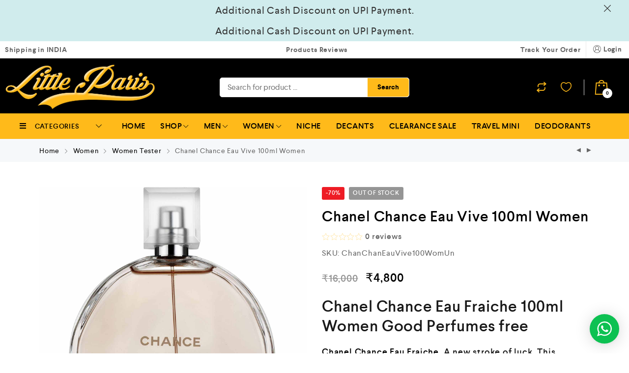

--- FILE ---
content_type: text/html; charset=UTF-8
request_url: https://littleparis.co.in/product/chanel-chance-eau-vive-100ml-women/
body_size: 63158
content:
<!DOCTYPE html>
<html lang="en-US" prefix="og: https://ogp.me/ns#">
    <head>
        <meta charset="UTF-8">
        <meta name="viewport" content="width=device-width, initial-scale=1">
        <link rel="profile" href="//gmpg.org/xfn/11">
                <script>window._wca = window._wca || [];</script>

<!-- Search Engine Optimization by Rank Math - https://rankmath.com/ -->
<title>Chanel Chance Eau Vive 100ml Women | Perfume | Fragrance | Little Paris | Perfume For Men | Perfume For Women | Niche | Online</title>
<meta name="description" content="Chanel Chance Eau Fraiche 100ml Women Good Perfumes free Chanel Chance Eau Fraiche, A new stroke of luck. This limited-edition discovery set features 4 CHANCE scented crayons, each with a silky texture that glides onto skin with an incredibly sensorial tip to revive the fragrance all day long. Chance Eau Fraiche is a Chypre Floral fragrance for women. Chance Eau Fraiche was launched in 2007. The nose behind this fragrance is Jacques Polge. Top notes are Lemon, Cedar and Citron; middle notes are Water Hyacinth, Pink Pepper and Jasmine; base notes are Patchouli, White Musk, Vetiver, Teak Wood, iris and Amber. It good perfumes for Women."/>
<meta name="robots" content="follow, index, max-snippet:-1, max-video-preview:-1, max-image-preview:large"/>
<link rel="canonical" href="https://littleparis.co.in/product/chanel-chance-eau-vive-100ml-women/" />
<meta property="og:locale" content="en_US" />
<meta property="og:type" content="product" />
<meta property="og:title" content="Chanel Chance Eau Vive 100ml Women | Perfume | Fragrance | Little Paris | Perfume For Men | Perfume For Women | Niche | Online" />
<meta property="og:description" content="Chanel Chance Eau Fraiche 100ml Women Good Perfumes free Chanel Chance Eau Fraiche, A new stroke of luck. This limited-edition discovery set features 4 CHANCE scented crayons, each with a silky texture that glides onto skin with an incredibly sensorial tip to revive the fragrance all day long. Chance Eau Fraiche is a Chypre Floral fragrance for women. Chance Eau Fraiche was launched in 2007. The nose behind this fragrance is Jacques Polge. Top notes are Lemon, Cedar and Citron; middle notes are Water Hyacinth, Pink Pepper and Jasmine; base notes are Patchouli, White Musk, Vetiver, Teak Wood, iris and Amber. It good perfumes for Women." />
<meta property="og:url" content="https://littleparis.co.in/product/chanel-chance-eau-vive-100ml-women/" />
<meta property="og:site_name" content="Little Paris" />
<meta property="og:updated_time" content="2025-11-21T17:38:55+05:30" />
<meta property="og:image" content="https://littleparis.co.in/wp-content/uploads/2021/02/Chane-Chance-Eau-Vive-100ml-Women.jpg" />
<meta property="og:image:secure_url" content="https://littleparis.co.in/wp-content/uploads/2021/02/Chane-Chance-Eau-Vive-100ml-Women.jpg" />
<meta property="og:image:width" content="1500" />
<meta property="og:image:height" content="1500" />
<meta property="og:image:alt" content="Chanel Chance Eau Vive 100ml Women" />
<meta property="og:image:type" content="image/jpeg" />
<meta property="product:price:amount" content="4800" />
<meta property="product:price:currency" content="INR" />
<meta name="twitter:card" content="summary_large_image" />
<meta name="twitter:title" content="Chanel Chance Eau Vive 100ml Women | Perfume | Fragrance | Little Paris | Perfume For Men | Perfume For Women | Niche | Online" />
<meta name="twitter:description" content="Chanel Chance Eau Fraiche 100ml Women Good Perfumes free Chanel Chance Eau Fraiche, A new stroke of luck. This limited-edition discovery set features 4 CHANCE scented crayons, each with a silky texture that glides onto skin with an incredibly sensorial tip to revive the fragrance all day long. Chance Eau Fraiche is a Chypre Floral fragrance for women. Chance Eau Fraiche was launched in 2007. The nose behind this fragrance is Jacques Polge. Top notes are Lemon, Cedar and Citron; middle notes are Water Hyacinth, Pink Pepper and Jasmine; base notes are Patchouli, White Musk, Vetiver, Teak Wood, iris and Amber. It good perfumes for Women." />
<meta name="twitter:image" content="https://littleparis.co.in/wp-content/uploads/2021/02/Chane-Chance-Eau-Vive-100ml-Women.jpg" />
<meta name="twitter:label1" content="Price" />
<meta name="twitter:data1" content="&#8377;4,800" />
<meta name="twitter:label2" content="Availability" />
<meta name="twitter:data2" content="Out of stock" />
<script type="application/ld+json" class="rank-math-schema">{"@context":"https://schema.org","@graph":[{"@type":["HealthAndBeautyBusiness","Organization"],"@id":"https://littleparis.co.in/#organization","name":"Little Paris","url":"https://littleparis.co.in","email":"support@littleparis.co.in","logo":{"@type":"ImageObject","@id":"https://littleparis.co.in/#logo","url":"https://littleparis.co.in/wp-content/uploads/2020/06/cropped-GOLD-TEXT.png","contentUrl":"https://littleparis.co.in/wp-content/uploads/2020/06/cropped-GOLD-TEXT.png","caption":"Little Paris","inLanguage":"en-US","width":"1342","height":"406"},"openingHours":["Monday,Tuesday,Wednesday,Thursday,Friday,Saturday 10:00-17:00"],"image":{"@id":"https://littleparis.co.in/#logo"}},{"@type":"WebSite","@id":"https://littleparis.co.in/#website","url":"https://littleparis.co.in","name":"Little Paris","alternateName":"Perfume","publisher":{"@id":"https://littleparis.co.in/#organization"},"inLanguage":"en-US"},{"@type":"ImageObject","@id":"https://littleparis.co.in/wp-content/uploads/2021/02/Chane-Chance-Eau-Vive-100ml-Women.jpg","url":"https://littleparis.co.in/wp-content/uploads/2021/02/Chane-Chance-Eau-Vive-100ml-Women.jpg","width":"1500","height":"1500","caption":"Chanel Chance Eau Vive 100ml Women","inLanguage":"en-US"},{"@type":"BreadcrumbList","@id":"https://littleparis.co.in/product/chanel-chance-eau-vive-100ml-women/#breadcrumb","itemListElement":[{"@type":"ListItem","position":"1","item":{"@id":"https://littleparis.co.in","name":"Home"}},{"@type":"ListItem","position":"2","item":{"@id":"https://littleparis.co.in/product-category/all-tester/","name":"All Tester"}},{"@type":"ListItem","position":"3","item":{"@id":"https://littleparis.co.in/product/chanel-chance-eau-vive-100ml-women/","name":"Chanel Chance Eau Vive 100ml Women"}}]},{"@type":"ItemPage","@id":"https://littleparis.co.in/product/chanel-chance-eau-vive-100ml-women/#webpage","url":"https://littleparis.co.in/product/chanel-chance-eau-vive-100ml-women/","name":"Chanel Chance Eau Vive 100ml Women | Perfume | Fragrance | Little Paris | Perfume For Men | Perfume For Women | Niche | Online","datePublished":"2021-02-18T21:47:26+05:30","dateModified":"2025-11-21T17:38:55+05:30","isPartOf":{"@id":"https://littleparis.co.in/#website"},"primaryImageOfPage":{"@id":"https://littleparis.co.in/wp-content/uploads/2021/02/Chane-Chance-Eau-Vive-100ml-Women.jpg"},"inLanguage":"en-US","breadcrumb":{"@id":"https://littleparis.co.in/product/chanel-chance-eau-vive-100ml-women/#breadcrumb"}},{"@type":"Product","name":"Chanel Chance Eau Vive 100ml Women | Perfume | Fragrance | Little Paris | Perfume For Men | Perfume For Women | Niche | Online","description":"Chanel Chance Eau Fraiche 100ml Women Good Perfumes free Chanel Chance Eau Fraiche, A new stroke of luck. This limited-edition discovery set features 4 CHANCE scented crayons, each with a silky texture that glides onto skin with an incredibly sensorial tip to revive the fragrance all day long. Chance Eau Fraiche is a Chypre Floral fragrance for women.\u00a0Chance Eau Fraiche\u00a0was launched in 2007. The nose behind this fragrance is Jacques Polge. Top notes are Lemon, Cedar and Citron; middle notes are Water Hyacinth, Pink Pepper and Jasmine; base notes are Patchouli, White Musk, Vetiver, Teak Wood, iris and Amber. It good perfumes for Women.","sku":"ChanChanEauVive100WomUn","category":"All Tester","mainEntityOfPage":{"@id":"https://littleparis.co.in/product/chanel-chance-eau-vive-100ml-women/#webpage"},"weight":{"@type":"QuantitativeValue","unitCode":"KGM","value":"0.2"},"height":{"@type":"QuantitativeValue","unitCode":"CMT","value":"9"},"width":{"@type":"QuantitativeValue","unitCode":"CMT","value":"11"},"depth":{"@type":"QuantitativeValue","unitCode":"CMT","value":"22"},"image":[{"@type":"ImageObject","url":"https://littleparis.co.in/wp-content/uploads/2021/02/Chane-Chance-Eau-Vive-100ml-Women.jpg","height":"1500","width":"1500"}],"offers":{"@type":"Offer","price":"4800","priceCurrency":"INR","priceValidUntil":"2027-12-31","availability":"https://schema.org/OutOfStock","itemCondition":"NewCondition","url":"https://littleparis.co.in/product/chanel-chance-eau-vive-100ml-women/","seller":{"@type":"Organization","@id":"https://littleparis.co.in/","name":"Little Paris","url":"https://littleparis.co.in","logo":"https://littleparis.co.in/wp-content/uploads/2020/06/cropped-GOLD-TEXT.png"}},"additionalProperty":[{"@type":"PropertyValue","name":"pa_brand","value":"Chanel"},{"@type":"PropertyValue","name":"pa_size","value":"\u00a0\u00a0100ml Tester/Unboxed\u00a0\u00a0"}],"@id":"https://littleparis.co.in/product/chanel-chance-eau-vive-100ml-women/#richSnippet"}]}</script>
<!-- /Rank Math WordPress SEO plugin -->

<link rel='dns-prefetch' href='//stats.wp.com' />
<link rel='dns-prefetch' href='//capi-automation.s3.us-east-2.amazonaws.com' />
<link rel='dns-prefetch' href='//www.googletagmanager.com' />
<link rel='dns-prefetch' href='//pagead2.googlesyndication.com' />
<link rel="alternate" type="application/rss+xml" title="Perfume | Fragrance | Little Paris | Perfume For Men | Perfume For Women | Niche | Online &raquo; Feed" href="https://littleparis.co.in/feed/" />
<link rel="alternate" type="application/rss+xml" title="Perfume | Fragrance | Little Paris | Perfume For Men | Perfume For Women | Niche | Online &raquo; Comments Feed" href="https://littleparis.co.in/comments/feed/" />
<link rel="alternate" type="application/rss+xml" title="Perfume | Fragrance | Little Paris | Perfume For Men | Perfume For Women | Niche | Online &raquo; Chanel Chance Eau Vive 100ml Women Comments Feed" href="https://littleparis.co.in/product/chanel-chance-eau-vive-100ml-women/feed/" />
<link rel="alternate" title="oEmbed (JSON)" type="application/json+oembed" href="https://littleparis.co.in/wp-json/oembed/1.0/embed?url=https%3A%2F%2Flittleparis.co.in%2Fproduct%2Fchanel-chance-eau-vive-100ml-women%2F" />
<link rel="alternate" title="oEmbed (XML)" type="text/xml+oembed" href="https://littleparis.co.in/wp-json/oembed/1.0/embed?url=https%3A%2F%2Flittleparis.co.in%2Fproduct%2Fchanel-chance-eau-vive-100ml-women%2F&#038;format=xml" />
<style id='wp-img-auto-sizes-contain-inline-css' type='text/css'>
img:is([sizes=auto i],[sizes^="auto," i]){contain-intrinsic-size:3000px 1500px}
/*# sourceURL=wp-img-auto-sizes-contain-inline-css */
</style>

<link rel='stylesheet' id='clever-font-css' href='https://littleparis.co.in/wp-content/plugins/clever-portfolio/assets/font-icons/cleverfont/style.css?ver=4.1' type='text/css' media='all' />
<link rel='stylesheet' id='zoo-cw-css' href='https://littleparis.co.in/wp-content/plugins/clever-swatches/assets/css/clever-swatches-style.css?ver=6.9' type='text/css' media='all' />
<link rel='stylesheet' id='cleverwa-public-css' href='https://littleparis.co.in/wp-content/plugins/clever-whatsapp/assets/css/public.css?ver=1.0.0' type='text/css' media='all' />
<link rel='stylesheet' id='cleverwa-generated-css' href='https://littleparis.co.in/wp-content/plugins/clever-whatsapp/assets/css/auto-generated-cleverwa.css?ver=1727606495' type='text/css' media='all' />
<link rel='stylesheet' id='easy-autocomplete-css' href='https://littleparis.co.in/wp-content/plugins/woocommerce-products-filter/js/easy-autocomplete/easy-autocomplete.min.css?ver=3.3.7.3' type='text/css' media='all' />
<link rel='stylesheet' id='easy-autocomplete-theme-css' href='https://littleparis.co.in/wp-content/plugins/woocommerce-products-filter/js/easy-autocomplete/easy-autocomplete.themes.min.css?ver=3.3.7.3' type='text/css' media='all' />
<link rel='stylesheet' id='wp-block-library-css' href='https://littleparis.co.in/wp-includes/css/dist/block-library/style.min.css?ver=6.9' type='text/css' media='all' />
<link rel='stylesheet' id='wc-blocks-style-css' href='https://littleparis.co.in/wp-content/plugins/woocommerce/assets/client/blocks/wc-blocks.css?ver=wc-10.4.3' type='text/css' media='all' />
<style id='global-styles-inline-css' type='text/css'>
:root{--wp--preset--aspect-ratio--square: 1;--wp--preset--aspect-ratio--4-3: 4/3;--wp--preset--aspect-ratio--3-4: 3/4;--wp--preset--aspect-ratio--3-2: 3/2;--wp--preset--aspect-ratio--2-3: 2/3;--wp--preset--aspect-ratio--16-9: 16/9;--wp--preset--aspect-ratio--9-16: 9/16;--wp--preset--color--black: #000000;--wp--preset--color--cyan-bluish-gray: #abb8c3;--wp--preset--color--white: #ffffff;--wp--preset--color--pale-pink: #f78da7;--wp--preset--color--vivid-red: #cf2e2e;--wp--preset--color--luminous-vivid-orange: #ff6900;--wp--preset--color--luminous-vivid-amber: #fcb900;--wp--preset--color--light-green-cyan: #7bdcb5;--wp--preset--color--vivid-green-cyan: #00d084;--wp--preset--color--pale-cyan-blue: #8ed1fc;--wp--preset--color--vivid-cyan-blue: #0693e3;--wp--preset--color--vivid-purple: #9b51e0;--wp--preset--gradient--vivid-cyan-blue-to-vivid-purple: linear-gradient(135deg,rgb(6,147,227) 0%,rgb(155,81,224) 100%);--wp--preset--gradient--light-green-cyan-to-vivid-green-cyan: linear-gradient(135deg,rgb(122,220,180) 0%,rgb(0,208,130) 100%);--wp--preset--gradient--luminous-vivid-amber-to-luminous-vivid-orange: linear-gradient(135deg,rgb(252,185,0) 0%,rgb(255,105,0) 100%);--wp--preset--gradient--luminous-vivid-orange-to-vivid-red: linear-gradient(135deg,rgb(255,105,0) 0%,rgb(207,46,46) 100%);--wp--preset--gradient--very-light-gray-to-cyan-bluish-gray: linear-gradient(135deg,rgb(238,238,238) 0%,rgb(169,184,195) 100%);--wp--preset--gradient--cool-to-warm-spectrum: linear-gradient(135deg,rgb(74,234,220) 0%,rgb(151,120,209) 20%,rgb(207,42,186) 40%,rgb(238,44,130) 60%,rgb(251,105,98) 80%,rgb(254,248,76) 100%);--wp--preset--gradient--blush-light-purple: linear-gradient(135deg,rgb(255,206,236) 0%,rgb(152,150,240) 100%);--wp--preset--gradient--blush-bordeaux: linear-gradient(135deg,rgb(254,205,165) 0%,rgb(254,45,45) 50%,rgb(107,0,62) 100%);--wp--preset--gradient--luminous-dusk: linear-gradient(135deg,rgb(255,203,112) 0%,rgb(199,81,192) 50%,rgb(65,88,208) 100%);--wp--preset--gradient--pale-ocean: linear-gradient(135deg,rgb(255,245,203) 0%,rgb(182,227,212) 50%,rgb(51,167,181) 100%);--wp--preset--gradient--electric-grass: linear-gradient(135deg,rgb(202,248,128) 0%,rgb(113,206,126) 100%);--wp--preset--gradient--midnight: linear-gradient(135deg,rgb(2,3,129) 0%,rgb(40,116,252) 100%);--wp--preset--font-size--small: 13px;--wp--preset--font-size--medium: 20px;--wp--preset--font-size--large: 36px;--wp--preset--font-size--x-large: 42px;--wp--preset--spacing--20: 0.44rem;--wp--preset--spacing--30: 0.67rem;--wp--preset--spacing--40: 1rem;--wp--preset--spacing--50: 1.5rem;--wp--preset--spacing--60: 2.25rem;--wp--preset--spacing--70: 3.38rem;--wp--preset--spacing--80: 5.06rem;--wp--preset--shadow--natural: 6px 6px 9px rgba(0, 0, 0, 0.2);--wp--preset--shadow--deep: 12px 12px 50px rgba(0, 0, 0, 0.4);--wp--preset--shadow--sharp: 6px 6px 0px rgba(0, 0, 0, 0.2);--wp--preset--shadow--outlined: 6px 6px 0px -3px rgb(255, 255, 255), 6px 6px rgb(0, 0, 0);--wp--preset--shadow--crisp: 6px 6px 0px rgb(0, 0, 0);}:where(.is-layout-flex){gap: 0.5em;}:where(.is-layout-grid){gap: 0.5em;}body .is-layout-flex{display: flex;}.is-layout-flex{flex-wrap: wrap;align-items: center;}.is-layout-flex > :is(*, div){margin: 0;}body .is-layout-grid{display: grid;}.is-layout-grid > :is(*, div){margin: 0;}:where(.wp-block-columns.is-layout-flex){gap: 2em;}:where(.wp-block-columns.is-layout-grid){gap: 2em;}:where(.wp-block-post-template.is-layout-flex){gap: 1.25em;}:where(.wp-block-post-template.is-layout-grid){gap: 1.25em;}.has-black-color{color: var(--wp--preset--color--black) !important;}.has-cyan-bluish-gray-color{color: var(--wp--preset--color--cyan-bluish-gray) !important;}.has-white-color{color: var(--wp--preset--color--white) !important;}.has-pale-pink-color{color: var(--wp--preset--color--pale-pink) !important;}.has-vivid-red-color{color: var(--wp--preset--color--vivid-red) !important;}.has-luminous-vivid-orange-color{color: var(--wp--preset--color--luminous-vivid-orange) !important;}.has-luminous-vivid-amber-color{color: var(--wp--preset--color--luminous-vivid-amber) !important;}.has-light-green-cyan-color{color: var(--wp--preset--color--light-green-cyan) !important;}.has-vivid-green-cyan-color{color: var(--wp--preset--color--vivid-green-cyan) !important;}.has-pale-cyan-blue-color{color: var(--wp--preset--color--pale-cyan-blue) !important;}.has-vivid-cyan-blue-color{color: var(--wp--preset--color--vivid-cyan-blue) !important;}.has-vivid-purple-color{color: var(--wp--preset--color--vivid-purple) !important;}.has-black-background-color{background-color: var(--wp--preset--color--black) !important;}.has-cyan-bluish-gray-background-color{background-color: var(--wp--preset--color--cyan-bluish-gray) !important;}.has-white-background-color{background-color: var(--wp--preset--color--white) !important;}.has-pale-pink-background-color{background-color: var(--wp--preset--color--pale-pink) !important;}.has-vivid-red-background-color{background-color: var(--wp--preset--color--vivid-red) !important;}.has-luminous-vivid-orange-background-color{background-color: var(--wp--preset--color--luminous-vivid-orange) !important;}.has-luminous-vivid-amber-background-color{background-color: var(--wp--preset--color--luminous-vivid-amber) !important;}.has-light-green-cyan-background-color{background-color: var(--wp--preset--color--light-green-cyan) !important;}.has-vivid-green-cyan-background-color{background-color: var(--wp--preset--color--vivid-green-cyan) !important;}.has-pale-cyan-blue-background-color{background-color: var(--wp--preset--color--pale-cyan-blue) !important;}.has-vivid-cyan-blue-background-color{background-color: var(--wp--preset--color--vivid-cyan-blue) !important;}.has-vivid-purple-background-color{background-color: var(--wp--preset--color--vivid-purple) !important;}.has-black-border-color{border-color: var(--wp--preset--color--black) !important;}.has-cyan-bluish-gray-border-color{border-color: var(--wp--preset--color--cyan-bluish-gray) !important;}.has-white-border-color{border-color: var(--wp--preset--color--white) !important;}.has-pale-pink-border-color{border-color: var(--wp--preset--color--pale-pink) !important;}.has-vivid-red-border-color{border-color: var(--wp--preset--color--vivid-red) !important;}.has-luminous-vivid-orange-border-color{border-color: var(--wp--preset--color--luminous-vivid-orange) !important;}.has-luminous-vivid-amber-border-color{border-color: var(--wp--preset--color--luminous-vivid-amber) !important;}.has-light-green-cyan-border-color{border-color: var(--wp--preset--color--light-green-cyan) !important;}.has-vivid-green-cyan-border-color{border-color: var(--wp--preset--color--vivid-green-cyan) !important;}.has-pale-cyan-blue-border-color{border-color: var(--wp--preset--color--pale-cyan-blue) !important;}.has-vivid-cyan-blue-border-color{border-color: var(--wp--preset--color--vivid-cyan-blue) !important;}.has-vivid-purple-border-color{border-color: var(--wp--preset--color--vivid-purple) !important;}.has-vivid-cyan-blue-to-vivid-purple-gradient-background{background: var(--wp--preset--gradient--vivid-cyan-blue-to-vivid-purple) !important;}.has-light-green-cyan-to-vivid-green-cyan-gradient-background{background: var(--wp--preset--gradient--light-green-cyan-to-vivid-green-cyan) !important;}.has-luminous-vivid-amber-to-luminous-vivid-orange-gradient-background{background: var(--wp--preset--gradient--luminous-vivid-amber-to-luminous-vivid-orange) !important;}.has-luminous-vivid-orange-to-vivid-red-gradient-background{background: var(--wp--preset--gradient--luminous-vivid-orange-to-vivid-red) !important;}.has-very-light-gray-to-cyan-bluish-gray-gradient-background{background: var(--wp--preset--gradient--very-light-gray-to-cyan-bluish-gray) !important;}.has-cool-to-warm-spectrum-gradient-background{background: var(--wp--preset--gradient--cool-to-warm-spectrum) !important;}.has-blush-light-purple-gradient-background{background: var(--wp--preset--gradient--blush-light-purple) !important;}.has-blush-bordeaux-gradient-background{background: var(--wp--preset--gradient--blush-bordeaux) !important;}.has-luminous-dusk-gradient-background{background: var(--wp--preset--gradient--luminous-dusk) !important;}.has-pale-ocean-gradient-background{background: var(--wp--preset--gradient--pale-ocean) !important;}.has-electric-grass-gradient-background{background: var(--wp--preset--gradient--electric-grass) !important;}.has-midnight-gradient-background{background: var(--wp--preset--gradient--midnight) !important;}.has-small-font-size{font-size: var(--wp--preset--font-size--small) !important;}.has-medium-font-size{font-size: var(--wp--preset--font-size--medium) !important;}.has-large-font-size{font-size: var(--wp--preset--font-size--large) !important;}.has-x-large-font-size{font-size: var(--wp--preset--font-size--x-large) !important;}
/*# sourceURL=global-styles-inline-css */
</style>

<style id='classic-theme-styles-inline-css' type='text/css'>
/*! This file is auto-generated */
.wp-block-button__link{color:#fff;background-color:#32373c;border-radius:9999px;box-shadow:none;text-decoration:none;padding:calc(.667em + 2px) calc(1.333em + 2px);font-size:1.125em}.wp-block-file__button{background:#32373c;color:#fff;text-decoration:none}
/*# sourceURL=/wp-includes/css/classic-themes.min.css */
</style>
<link rel='stylesheet' id='contact-form-7-css' href='https://littleparis.co.in/wp-content/plugins/contact-form-7/includes/css/styles.css?ver=6.1.4' type='text/css' media='all' />
<link rel='stylesheet' id='coupon-pro-style-css' href='https://littleparis.co.in/wp-content/plugins/smart_coupons_pro/css/style.css?ver=1.0.5' type='text/css' media='all' />
<link rel='stylesheet' id='woof-css' href='https://littleparis.co.in/wp-content/plugins/woocommerce-products-filter/css/front.css?ver=3.3.7.3' type='text/css' media='all' />
<style id='woof-inline-css' type='text/css'>

.woof_products_top_panel li span, .woof_products_top_panel2 li span{background: url(https://littleparis.co.in/wp-content/plugins/woocommerce-products-filter/img/delete.png);background-size: 14px 14px;background-repeat: no-repeat;background-position: right;}
.woof_edit_view{
                    display: none;
                }


/*# sourceURL=woof-inline-css */
</style>
<link rel='stylesheet' id='chosen-drop-down-css' href='https://littleparis.co.in/wp-content/plugins/woocommerce-products-filter/js/chosen/chosen.min.css?ver=3.3.7.3' type='text/css' media='all' />
<link rel='stylesheet' id='plainoverlay-css' href='https://littleparis.co.in/wp-content/plugins/woocommerce-products-filter/css/plainoverlay.css?ver=3.3.7.3' type='text/css' media='all' />
<link rel='stylesheet' id='icheck-jquery-color-flat-css' href='https://littleparis.co.in/wp-content/plugins/woocommerce-products-filter/js/icheck/skins/flat/_all.css?ver=3.3.7.3' type='text/css' media='all' />
<link rel='stylesheet' id='icheck-jquery-color-square-css' href='https://littleparis.co.in/wp-content/plugins/woocommerce-products-filter/js/icheck/skins/square/_all.css?ver=3.3.7.3' type='text/css' media='all' />
<link rel='stylesheet' id='icheck-jquery-color-minimal-css' href='https://littleparis.co.in/wp-content/plugins/woocommerce-products-filter/js/icheck/skins/minimal/_all.css?ver=3.3.7.3' type='text/css' media='all' />
<link rel='stylesheet' id='woof_by_author_html_items-css' href='https://littleparis.co.in/wp-content/plugins/woocommerce-products-filter/ext/by_author/css/by_author.css?ver=3.3.7.3' type='text/css' media='all' />
<link rel='stylesheet' id='woof_by_backorder_html_items-css' href='https://littleparis.co.in/wp-content/plugins/woocommerce-products-filter/ext/by_backorder/css/by_backorder.css?ver=3.3.7.3' type='text/css' media='all' />
<link rel='stylesheet' id='woof_by_instock_html_items-css' href='https://littleparis.co.in/wp-content/plugins/woocommerce-products-filter/ext/by_instock/css/by_instock.css?ver=3.3.7.3' type='text/css' media='all' />
<link rel='stylesheet' id='woof_by_onsales_html_items-css' href='https://littleparis.co.in/wp-content/plugins/woocommerce-products-filter/ext/by_onsales/css/by_onsales.css?ver=3.3.7.3' type='text/css' media='all' />
<link rel='stylesheet' id='woof_by_sku_html_items-css' href='https://littleparis.co.in/wp-content/plugins/woocommerce-products-filter/ext/by_sku/css/by_sku.css?ver=3.3.7.3' type='text/css' media='all' />
<link rel='stylesheet' id='woof_by_text_html_items-css' href='https://littleparis.co.in/wp-content/plugins/woocommerce-products-filter/ext/by_text/assets/css/front.css?ver=3.3.7.3' type='text/css' media='all' />
<link rel='stylesheet' id='woof_color_html_items-css' href='https://littleparis.co.in/wp-content/plugins/woocommerce-products-filter/ext/color/css/html_types/color.css?ver=3.3.7.3' type='text/css' media='all' />
<link rel='stylesheet' id='woof_image_html_items-css' href='https://littleparis.co.in/wp-content/plugins/woocommerce-products-filter/ext/image/css/html_types/image.css?ver=3.3.7.3' type='text/css' media='all' />
<link rel='stylesheet' id='woof_label_html_items-css' href='https://littleparis.co.in/wp-content/plugins/woocommerce-products-filter/ext/label/css/html_types/label.css?ver=3.3.7.3' type='text/css' media='all' />
<link rel='stylesheet' id='woof_query_save_html_items-css' href='https://littleparis.co.in/wp-content/plugins/woocommerce-products-filter/ext/query_save/css/query_save.css?ver=3.3.7.3' type='text/css' media='all' />
<link rel='stylesheet' id='woof_quick_search_html_items-css' href='https://littleparis.co.in/wp-content/plugins/woocommerce-products-filter/ext/quick_search/css/quick_search.css?ver=3.3.7.3' type='text/css' media='all' />
<link rel='stylesheet' id='woof_select_hierarchy_html_items-css' href='https://littleparis.co.in/wp-content/plugins/woocommerce-products-filter/ext/select_hierarchy/css/html_types/select_hierarchy.css?ver=3.3.7.3' type='text/css' media='all' />
<link rel='stylesheet' id='woof_select_radio_check_html_items-css' href='https://littleparis.co.in/wp-content/plugins/woocommerce-products-filter/ext/select_radio_check/css/html_types/select_radio_check.css?ver=3.3.7.3' type='text/css' media='all' />
<link rel='stylesheet' id='woof_slider_html_items-css' href='https://littleparis.co.in/wp-content/plugins/woocommerce-products-filter/ext/slider/css/html_types/slider.css?ver=3.3.7.3' type='text/css' media='all' />
<link rel='stylesheet' id='woof_sd_html_items_checkbox-css' href='https://littleparis.co.in/wp-content/plugins/woocommerce-products-filter/ext/smart_designer/css/elements/checkbox.css?ver=3.3.7.3' type='text/css' media='all' />
<link rel='stylesheet' id='woof_sd_html_items_radio-css' href='https://littleparis.co.in/wp-content/plugins/woocommerce-products-filter/ext/smart_designer/css/elements/radio.css?ver=3.3.7.3' type='text/css' media='all' />
<link rel='stylesheet' id='woof_sd_html_items_switcher-css' href='https://littleparis.co.in/wp-content/plugins/woocommerce-products-filter/ext/smart_designer/css/elements/switcher.css?ver=3.3.7.3' type='text/css' media='all' />
<link rel='stylesheet' id='woof_sd_html_items_color-css' href='https://littleparis.co.in/wp-content/plugins/woocommerce-products-filter/ext/smart_designer/css/elements/color.css?ver=3.3.7.3' type='text/css' media='all' />
<link rel='stylesheet' id='woof_sd_html_items_tooltip-css' href='https://littleparis.co.in/wp-content/plugins/woocommerce-products-filter/ext/smart_designer/css/tooltip.css?ver=3.3.7.3' type='text/css' media='all' />
<link rel='stylesheet' id='woof_sd_html_items_front-css' href='https://littleparis.co.in/wp-content/plugins/woocommerce-products-filter/ext/smart_designer/css/front.css?ver=3.3.7.3' type='text/css' media='all' />
<link rel='stylesheet' id='woof-switcher23-css' href='https://littleparis.co.in/wp-content/plugins/woocommerce-products-filter/css/switcher.css?ver=3.3.7.3' type='text/css' media='all' />
<link rel='stylesheet' id='photoswipe-css' href='https://littleparis.co.in/wp-content/plugins/woocommerce/assets/css/photoswipe/photoswipe.min.css?ver=10.4.3' type='text/css' media='all' />
<link rel='stylesheet' id='photoswipe-default-skin-css' href='https://littleparis.co.in/wp-content/plugins/woocommerce/assets/css/photoswipe/default-skin/default-skin.min.css?ver=10.4.3' type='text/css' media='all' />
<link rel='stylesheet' id='woocommerce-general-css' href='https://littleparis.co.in/wp-content/plugins/woocommerce/assets/css/woocommerce.css?ver=10.4.3' type='text/css' media='all' />
<style id='woocommerce-inline-inline-css' type='text/css'>
.woocommerce form .form-row .required { visibility: visible; }
/*# sourceURL=woocommerce-inline-inline-css */
</style>
<link rel='stylesheet' id='mc4wp-form-basic-css' href='https://littleparis.co.in/wp-content/plugins/mailchimp-for-wp/assets/css/form-basic.css?ver=4.11.1' type='text/css' media='all' />
<link rel='stylesheet' id='elementor-icons-css' href='https://littleparis.co.in/wp-content/plugins/elementor/assets/lib/eicons/css/elementor-icons.min.css?ver=5.43.0' type='text/css' media='all' />
<link rel='stylesheet' id='elementor-frontend-css' href='https://littleparis.co.in/wp-content/plugins/elementor/assets/css/frontend.min.css?ver=3.30.0' type='text/css' media='all' />
<style id='elementor-frontend-inline-css' type='text/css'>
.elementor-kit-13234{--e-global-color-primary:#6EC1E4;--e-global-color-secondary:#54595F;--e-global-color-text:#7A7A7A;--e-global-color-accent:#61CE70;--e-global-color-6f995ebf:#4054B2;--e-global-color-230f83a5:#23A455;--e-global-color-468ee13d:#000;--e-global-color-3b0e38db:#FFF;--e-global-color-36819b4c:#CB9D02;--e-global-typography-primary-font-family:"Roboto";--e-global-typography-primary-font-weight:600;--e-global-typography-secondary-font-family:"Roboto Slab";--e-global-typography-secondary-font-weight:400;--e-global-typography-text-font-family:"Roboto";--e-global-typography-text-font-weight:400;--e-global-typography-accent-font-family:"Roboto";--e-global-typography-accent-font-weight:500;}.elementor-section.elementor-section-boxed > .elementor-container{max-width:1140px;}.e-con{--container-max-width:1140px;}{}h1.entry-title{display:var(--page-title-display);}@media(max-width:1024px){.elementor-section.elementor-section-boxed > .elementor-container{max-width:1024px;}.e-con{--container-max-width:1024px;}}@media(max-width:767px){.elementor-section.elementor-section-boxed > .elementor-container{max-width:767px;}.e-con{--container-max-width:767px;}}
/*# sourceURL=elementor-frontend-inline-css */
</style>
<link rel='stylesheet' id='cleverfont-css' href='//littleparis.co.in/wp-content/plugins/clever-mega-menu-pro-for-elementor/assets/vendor/cleverfont/style.min.css?ver=1.9' type='text/css' media='all' />
<link rel='stylesheet' id='cafe-style-css' href='//littleparis.co.in/wp-content/plugins/cafe-lite/assets/css/frontend.min.css?ver=2.2.1' type='text/css' media='all' />
<link rel='stylesheet' id='filebird-elementor-frontend-css' href='https://littleparis.co.in/wp-content/plugins/filebird-pro/includes/PageBuilders/Elementor/assets/css/frontend.css?ver=6.5.2' type='text/css' media='all' />
<link rel='stylesheet' id='font-awesome-5-all-css' href='https://littleparis.co.in/wp-content/plugins/elementor/assets/lib/font-awesome/css/all.min.css?ver=3.30.0' type='text/css' media='all' />
<link rel='stylesheet' id='font-awesome-4-shim-css' href='https://littleparis.co.in/wp-content/plugins/elementor/assets/lib/font-awesome/css/v4-shims.min.css?ver=3.30.0' type='text/css' media='all' />
<link rel='stylesheet' id='qi-addons-for-elementor-grid-style-css' href='https://littleparis.co.in/wp-content/plugins/qi-addons-for-elementor/assets/css/grid.min.css?ver=1.9.5' type='text/css' media='all' />
<link rel='stylesheet' id='qi-addons-for-elementor-helper-parts-style-css' href='https://littleparis.co.in/wp-content/plugins/qi-addons-for-elementor/assets/css/helper-parts.min.css?ver=1.9.5' type='text/css' media='all' />
<link rel='stylesheet' id='qi-addons-for-elementor-style-css' href='https://littleparis.co.in/wp-content/plugins/qi-addons-for-elementor/assets/css/main.min.css?ver=1.9.5' type='text/css' media='all' />
<link rel='stylesheet' id='wcpr-country-flags-css' href='https://littleparis.co.in/wp-content/plugins/woocommerce-photo-reviews/css/flags-64.min.css?ver=1.4.12' type='text/css' media='all' />
<link rel='stylesheet' id='woocommerce-photo-reviews-vote-icons-css' href='https://littleparis.co.in/wp-content/plugins/woocommerce-photo-reviews/css/woocommerce-photo-reviews-vote-icons.min.css?ver=1.4.12' type='text/css' media='all' />
<link rel='stylesheet' id='wcpr-verified-badge-icon-css' href='https://littleparis.co.in/wp-content/plugins/woocommerce-photo-reviews/css/woocommerce-photo-reviews-badge.min.css?ver=1.4.12' type='text/css' media='all' />
<link rel='stylesheet' id='woocommerce-photo-reviews-style-css' href='https://littleparis.co.in/wp-content/plugins/woocommerce-photo-reviews/css/style.min.css?ver=1.4.12' type='text/css' media='all' />
<style id='woocommerce-photo-reviews-style-inline-css' type='text/css'>
.woocommerce-review__verified{color:#29d50b!important;}.wcpr-input-file-wrap .wcpr_image_upload_button.button, .wcpr-input-file-wrap .wcpr_image_upload_button.button{background-color:!important;color:!important;}.wcpr-filter-container{border:1px solid #e5e5e5;}.wcpr-filter-container .wcpr-filter-button{border:1px solid #e5e5e5;}.star-rating:before,.star-rating span:before,.stars a:hover:after, .stars a.active:after{color:#ffb600!important;}.rate-percent{background-color:#96588a;}:root{
        --upload_button_bg_color:;
        --upload_button_color:;
        }
/*# sourceURL=woocommerce-photo-reviews-style-inline-css */
</style>
<link rel='stylesheet' id='wcpr-swipebox-css-css' href='https://littleparis.co.in/wp-content/plugins/woocommerce-photo-reviews/css/swipebox.min.css?ver=6.9' type='text/css' media='all' />
<link rel='stylesheet' id='wcpr-masonry-style-css' href='https://littleparis.co.in/wp-content/plugins/woocommerce-photo-reviews/css/masonry.min.css?ver=1.4.12' type='text/css' media='all' />
<style id='wcpr-masonry-style-inline-css' type='text/css'>
.wcpr-grid{background-color:;}.wcpr-grid>.wcpr-grid-item,#wcpr-modal-wrap{background-color:#f3f3f3;}.wcpr-grid>.wcpr-grid-item,#reviews-content-right,#reviews-content-right>.reviews-content-right-meta,#reviews-content-right>.wcpr-single-product-summary>h1.product_title{color:#000;}@media (max-width: 600px) {.wcpr-modal-light-box .wcpr-modal-light-box-wrapper .wcpr-modal-wrap {border-radius: 0;}
									.wcpr-modal-light-box-wrapper{
									    align-items: baseline !important;
									}
									.wcpr-modal-light-box .wcpr-modal-wrap-container{
									    width: 100% !important;
									    height: calc(100% - 58px) !important;
									    max-height: unset !important;
									}
									
									.wcpr-modal-light-box .wcpr-modal-wrap-container .wcpr-close{
									    position: fixed !important;
									    bottom: 0;
									    left: 50%;
									    transform: translateX(-50%);
									    right: unset !important;
									    top: unset !important;
									    background: black;
									     border-radius: 0;
									    width: 58px !important;
									    height: 58px !important;
									    line-height: 58px !important;
									    display: flex !important;
									    justify-content: center;
									    align-items: center;
									}
									.wcpr-modal-light-box .wcpr-modal-wrap-container .wcpr-prev, .wcpr-modal-light-box .wcpr-modal-wrap-container .wcpr-next{
										height: 58px;
									    background: rgba(255,255,2555,0.6);
									    width: calc(50% - 29px) !important;
									    padding: 0 !important;
									    border-radius: 0 !important;
									    position: fixed !important;
									    display: flex;
									    justify-content: center;
									    align-items: center;
									    bottom: 0;
									    top: unset !important;
									}
									.wcpr-modal-light-box .wcpr-modal-wrap-container .wcpr-prev{
									    left: 0 !important;
									}
									.wcpr-modal-light-box .wcpr-modal-wrap-container .wcpr-next {
									    right: 0 !important;
									}
					.wcpr-grid,.wcpr-grid-style .wcpr-grid-style-item,.wcpr-grid-layout-2-style .wcpr-grid-layout-2-style-item{column-count:1!important;grid-template-columns:repeat(1, 1fr)!important;display:grid !important;}.wcpr-grid-style .wcpr-grid-style-item,.wcpr-grid-layout-2-style .wcpr-grid-layout-2-style-item{width:100%!important;}}
/*# sourceURL=wcpr-masonry-style-inline-css */
</style>
<link rel='stylesheet' id='phonepe-styles-css' href='https://littleparis.co.in/wp-content/plugins/phonepe-payment-solutions/style.css?ver=6.9' type='text/css' media='all' />
<link rel='stylesheet' id='wcss-style-css' href='https://littleparis.co.in/wp-content/plugins/woocommerce-cart-share-and-save/assets/css/wcss-public.css?ver=3.0.2' type='text/css' media='all' />
<style id='wcss-style-inline-css' type='text/css'>
.wcss-popup {
			--popup-close-button-bg-color: #ff0000;
			--popup-close-button-icon-color: #ffffff;
		}.wcss-popup--bg-color {
            background-color: #ffffff;
        }.wcss-popup--text-color {
            color: ;
        }.wcss-btn {
            background-color: #fc6c6c !important;
            color: #ffffff !important;
        }
/*# sourceURL=wcss-style-inline-css */
</style>
<link rel='stylesheet' id='swiper-css' href='https://littleparis.co.in/wp-content/plugins/qi-addons-for-elementor/assets/plugins/swiper/8.4.5/swiper.min.css?ver=8.4.5' type='text/css' media='all' />
<link rel='stylesheet' id='woo_discount_pro_style-css' href='https://littleparis.co.in/wp-content/plugins/woo-discount-rules-pro/Assets/Css/awdr_style.css?ver=2.6.13' type='text/css' media='all' />
<link rel='stylesheet' id='cwginstock_frontend_css-css' href='https://littleparis.co.in/wp-content/plugins/back-in-stock-notifier-for-woocommerce/assets/css/frontend.min.css?ver=6.3.1' type='text/css' media='' />
<link rel='stylesheet' id='cwginstock_bootstrap-css' href='https://littleparis.co.in/wp-content/plugins/back-in-stock-notifier-for-woocommerce/assets/css/bootstrap.min.css?ver=6.3.1' type='text/css' media='' />
<link rel='stylesheet' id='cwginstock_phone_css-css' href='https://littleparis.co.in/wp-content/plugins/back-in-stock-notifier-for-woocommerce/assets/css/intlTelInput.min.css?ver=6.3.1' type='text/css' media='' />
<link rel='stylesheet' id='bootstrap-css' href='https://littleparis.co.in/wp-content/plugins/clever-portfolio/assets/vendors/bootstrap/bootstrap.min.css?ver=1.0.4' type='text/css' media='all' />
<link rel='stylesheet' id='zoo-woocommerce-css' href='//littleparis.co.in/wp-content/themes/cerato/assets/css/zoo-woocommerce.css?ver=6.9' type='text/css' media='all' />
<link rel='stylesheet' id='zoo-styles-css' href='//littleparis.co.in/wp-content/themes/cerato/assets/css/zoo-styles.css?ver=6.9' type='text/css' media='all' />
<style id='zoo-styles-inline-css' type='text/css'>
body .woocommerce-store-notice.demo_store{font-size:20px}body .woocommerce-store-notice.demo_store{font-size:20px}@media screen and (max-width:992px){}
@media(min-width: 992px) {
                    .wrap-site-header-mobile {
                        display: none;
                    }
                    .show-on-mobile {
                        display: none;
                    }
                }
        
                @media(max-width: 992px) {
                    .wrap-site-header-desktop {
                        display: none;
                    }
                    .show-on-desktop {
                        display: none;
                    }
                }
        @media(min-width:1500px){.elementor-section.elementor-section-boxed>.elementor-container,.container{max-width:1440px;width:100%}}@font-face {
                        font-family: 'Larsseit';
                        src: url('//littleparis.co.in/wp-content/themes/cerato/assets/fonts/larsseit/larsseit-light.woff') format('woff');
                        font-weight: 300;
                        font-style: normal;
                        font-display: auto;
                    }

                    @font-face {
                        font-family: 'Larsseit';
                        src: url('//littleparis.co.in/wp-content/themes/cerato/assets/fonts/larsseit/larsseit.woff') format('woff');
                        font-weight: 400;
                        font-style: normal;
                        font-display: auto;
                    }

                    @font-face {
                        font-family: 'Larsseit';
                        src: url('//littleparis.co.in/wp-content/themes/cerato/assets/fonts/larsseit/larsseit-medium.woff') format('woff');
                        font-weight: 500;
                        font-style: normal;
                        font-display: auto;
                    }

                    @font-face {
                        font-family: 'Larsseit';
                        src: url('//littleparis.co.in/wp-content/themes/cerato/assets/fonts/larsseit/larsseit-bold.woff') format('woff');
                        font-weight: 600;
                        font-style: normal;
                        font-display: auto;
                    }
                body{font-family: 'Larsseit', sans-serif;;font-weight: normal;font-style:  normal;font-size:  16px;}html{font-size: 16px;}.products .product{padding-left:6px;padding-right:6px}ul.products, .woocommerce ul.products{margin-left:-6px !important;margin-right:-6px !important;width:calc(100% + 12px)}
body{color:#666666}
                .product-image-360-view .button.product-360-view-control i,
                .woocommerce .wrap-breadcrumb .container .woocommerce-breadcrumb a:hover,
                .wrap-breadcrumb .container .zoo-breadcrumb-container a:hover,
                .elementor-widget-clever-product-grid-tabs .cafe-head-product-filter ul li a:hover,
                #site-header .element-header-account .wrap-dashboard-form .woocommerce-MyAccount-navigation a:hover,
                #site-header .woo-multi-currency.wmc-shortcode.plain-vertical .wmc-currency-wrapper .wmc-sub-currency .wmc-currency a,
                .main-content .sidebar .widget a:hover,
                a:hover,
                .zoo-woo-share li a:hover,
                .woocommerce .product_meta a:hover, 
                .woocommerce .wrap-left-custom-meta a:hover,
                .product-sidebar .zoo-ln-group-activated-filter button.zoo-ln-remove-filter-item.zoo-ln-clear-all:hover,
                .zoo-wrap-layer-filter .zoo-filter-item.selected > label,
                .zoo-wrap-layer-filter .zoo-filter-item label:hover,
                .wrap-toggle-products-layout .toggle-products-layout-button.active, 
                .wrap-toggle-products-layout .toggle-products-layout-button:hover,
                .post-loop-item.list-layout-item .zoo-post-inner .zoo-post-content .post-info li a:hover,
                .content-single .post .header-post .post-info li a:hover,
                .post-info a:hover,
                .elementor-widget-clever-posts .cafe-pagination .cafe_pagination-item.current,
                .elementor-widget-clever-posts .cafe-pagination .cafe_pagination-item:hover,
                .zoo-extend-cart-info-item a:hover,
                .navigation.pagination .page-numbers.current, 
                .navigation.pagination .page-numbers:not(.dots):hover,
                .cafe-head-product-filter ul li a.active, 
                .cafe-head-product-filter ul li a:hover, 
                .cafe-product-category-banner .cafe-button,
                .elementor-widget-clever-posts .post-loop-item .entry-title a:hover,
                .cafe-deal-action-link .action-link:hover,
                .woocommerce ul.products li.product h3.product-loop-title a:hover,
                .post-content a:hover,
                .list-label-cat a:hover,
                .zoo-single-post-nav-item span,
                .wrap-share-post .share-links li a:hover,
                .wrap-bottom-content-post .tagcloud a:hover,
                blockquote:before, 
                .blockquote:before,
                .post-info i,
                .footer-row .widget_mc4wp_form_widget .mc4wp-form .mc4wp-form-fields .button-submit input[type="submit"]:hover,
                .zoo-posts-widget .title-post a:hover,
                .zoo-posts-widget .date-post i,
                .wrap-breadcrumb .zoo-breadcrumb-container a:hover,
                .post-loop-item .entry-title a:hover
                {color:#fc6702}.main-content .error-404 svg{fill:#fc6702}
                .product-image-360-view .button.product-360-view-control,
                .zoo-live-search.searching button.search-submit i:after,
                .wrap-product-sidebar .zoo-ln-group-activated-filter button.zoo-ln-remove-filter-item.zoo-ln-clear-all:hover,
                .product-sidebar .zoo-ln-slider-range.ui-widget.ui-widget-content .ui-slider-handle,
                #site-main-content .wrap-single-product-content section.products h2,
                .list-label-cat a:hover,
                .list-label-cat a,
                #zoo-back-to-top:hover,
                .post-loop-item.list-layout-item .zoo-post-inner .zoo-post-content .readmore:hover
            
            {border-color:#fc6702}
                .dot-menu.primary-color .cafe-menu li:before,
                .free-shipping-required-notice .zoo-loading-bar,
                .product-sidebar .zoo-ln-slider-range.ui-widget.ui-widget-content .ui-slider-range,
                .main-content .error-404 .error-404-content .back-to-home:after,
                .wrap-content-popup-page .close-popup-page:hover,
                .woocommerce div.product .woocommerce-tabs ul.tabs li:before,
                .filter-tabs-title-2 .cafe-head-product-filter ul li a.active, 
                .filter-tabs-title-2 .cafe-head-product-filter ul li a:hover,
                .cafe-products-wrap.layout-1 .cafe-countdown-block,
                .cafe-head-product-filter.has-border:after,
                .woocommerce .wrap-product-loop-buttons .button:hover, 
                .woocommerce .wrap-product-loop-buttons .added_to_cart:hover,
                .cafe-carousel ul.slick-dots li.slick-active,
                .sold-bar .sold-percent span,
                .grid-layout .wrap-media .sticky-post-label:before,
                .wrap-text-field .line:after,
                .comment-reply-link:hover, 
                .comment-edit-link:hover,
                .list-label-cat a,
                .post-info a:after,
                body .sidebar.widget-area .widget.widget_nav_menu ul li a:before, 
                body .sidebar.widget-area .widget.widget_recent_entries ul li a:before, 
                body .sidebar.widget-area .widget.widget_meta ul li a:before, 
                body .sidebar.widget-area .widget.widget_categories ul li a:before, 
                body .sidebar.widget-area .widget.widget_archive ul li a:before, 
                body .sidebar.widget-area .widget.widget_pages ul li a:before,
                body .sidebar.widget-area .widget .widget-title:after,
                .site-footer .widget.widget_nav_menu ul li a:before, 
                .site-footer .widget.widget_recent_entries ul li a:before, 
                .site-footer .widget.widget_meta ul li a:before, 
                .site-footer .widget.widget_categories ul li a:before, 
                .site-footer .widget.widget_archive ul li a:before, 
                .site-footer .widget.widget_pages ul li a:before,
                .site-footer .widget-title:after,
                #zoo-back-to-top:hover,
                
                .post-loop-item .sticky-post-label,
                .post-loop-item.list-layout-item .zoo-post-inner .zoo-post-content .readmore:hover,
                .post-loop-item.list-layout-item .zoo-post-inner .zoo-post-content .post-info li a:after
                

            {background:#fc6702}
                #zoo-theme-dev-actions .button,
                .woocommerce .woocommerce-cart-form .button,
                .main-content .widget .tagcloud a,
                .post-loop-item .readmore,
                .wpcf7-form .wpcf7-submit,
                .woocommerce #respond input#submit, 
                .woocommerce-checkout #payment .button, 
                .woocommerce-checkout #payment .button, 
                .woocommerce-checkout #payment .added_to_cart, 
                #add_payment_method .wc-proceed-to-checkout a.checkout-button, 
                .woocommerce-cart .wc-proceed-to-checkout a.checkout-button, 
                .woocommerce .widget_shopping_cart .buttons a,
                #zoo-theme-dev-actions .button,
                .btn, 
                input[type="submit"], 
                .button, 
                button, 
                .wp-block-button.is-style-squared .wp-block-button__link
                  
                {color:#ffffff}
                #zoo-theme-dev-actions .button:hover,
                .woocommerce .woocommerce-cart-form .button:hover,
                .main-content .widget .tagcloud a:hover,
                .post-loop-item .readmore:hover,
                .wpcf7-form .wpcf7-submit:hover,
                .woocommerce #respond input#submit:hover, 
                .woocommerce-checkout #payment .button:hover, 
                .woocommerce-checkout #payment .button:hover, 
                .woocommerce-checkout #payment .added_to_cart:hover, 
                #add_payment_method .wc-proceed-to-checkout a.checkout-button:hover, 
                .woocommerce-cart .wc-proceed-to-checkout a.checkout-button:hover, 
                .woocommerce .widget_shopping_cart .buttons a:hover,
                #zoo-theme-dev-actions .button:hover,
                .btn:hover, 
                input[type="submit"]:hover, 
                .button:hover, 
                button:hover, 
                .wp-block-button.is-style-squared .wp-block-button__link:hover
                   
                {color:#fff}
/*# sourceURL=zoo-styles-inline-css */
</style>
<link rel='stylesheet' id='cerato-css' href='https://littleparis.co.in/wp-content/themes/cerato/style.css?ver=6.9' type='text/css' media='all' />
<link rel='stylesheet' id='zoo-custom-styles-css' href='//littleparis.co.in/wp-content/themes/cerato/assets/css/zoo-custom-style.css?ver=6.9' type='text/css' media='all' />
<link rel='stylesheet' id='elementor-gf-local-roboto-css' href='https://littleparis.co.in/wp-content/uploads/elementor/google-fonts/css/roboto.css?ver=1743500273' type='text/css' media='all' />
<link rel='stylesheet' id='elementor-gf-local-robotoslab-css' href='https://littleparis.co.in/wp-content/uploads/elementor/google-fonts/css/robotoslab.css?ver=1743500294' type='text/css' media='all' />
<script type="text/javascript" id="jquery-core-js-extra">
/* <![CDATA[ */
var zooThemeSettings = {"import_settings":"","enable_dev_mode":"0","enable_builtin_mega_menu":"0","mobile_breakpoint_width":"992","isRtl":"","ajaxUrl":"https://littleparis.co.in/wp-admin/admin-ajax.php"};
//# sourceURL=jquery-core-js-extra
/* ]]> */
</script>
<script type="text/javascript" src="https://littleparis.co.in/wp-includes/js/jquery/jquery.min.js?ver=3.7.1" id="jquery-core-js"></script>
<script type="text/javascript" src="https://littleparis.co.in/wp-includes/js/jquery/jquery-migrate.min.js?ver=3.4.1" id="jquery-migrate-js"></script>
<script type="text/javascript" src="https://littleparis.co.in/wp-content/plugins/woocommerce-products-filter/js/easy-autocomplete/jquery.easy-autocomplete.min.js?ver=3.3.7.3" id="easy-autocomplete-js"></script>
<script type="text/javascript" id="woof-husky-js-extra">
/* <![CDATA[ */
var woof_husky_txt = {"ajax_url":"https://littleparis.co.in/wp-admin/admin-ajax.php","plugin_uri":"https://littleparis.co.in/wp-content/plugins/woocommerce-products-filter/ext/by_text/","loader":"https://littleparis.co.in/wp-content/plugins/woocommerce-products-filter/ext/by_text/assets/img/ajax-loader.gif","not_found":"Nothing found!","prev":"Prev","next":"Next","site_link":"https://littleparis.co.in","default_data":{"placeholder":"","behavior":"title","search_by_full_word":"0","autocomplete":0,"how_to_open_links":"0","taxonomy_compatibility":"0","sku_compatibility":"0","custom_fields":"","search_desc_variant":"0","view_text_length":"10","min_symbols":"3","max_posts":"10","image":"","notes_for_customer":"","template":"","max_open_height":"300","page":0}};
//# sourceURL=woof-husky-js-extra
/* ]]> */
</script>
<script type="text/javascript" src="https://littleparis.co.in/wp-content/plugins/woocommerce-products-filter/ext/by_text/assets/js/husky.js?ver=3.3.7.3" id="woof-husky-js"></script>
<script type="text/javascript" src="https://littleparis.co.in/wp-content/plugins/woocommerce/assets/js/jquery-blockui/jquery.blockUI.min.js?ver=2.7.0-wc.10.4.3" id="wc-jquery-blockui-js" data-wp-strategy="defer"></script>
<script type="text/javascript" id="wc-add-to-cart-js-extra">
/* <![CDATA[ */
var wc_add_to_cart_params = {"ajax_url":"/wp-admin/admin-ajax.php","wc_ajax_url":"/?wc-ajax=%%endpoint%%","i18n_view_cart":"View cart","cart_url":"https://littleparis.co.in/cart/","is_cart":"","cart_redirect_after_add":"no"};
//# sourceURL=wc-add-to-cart-js-extra
/* ]]> */
</script>
<script type="text/javascript" src="https://littleparis.co.in/wp-content/plugins/woocommerce/assets/js/frontend/add-to-cart.min.js?ver=10.4.3" id="wc-add-to-cart-js" defer="defer" data-wp-strategy="defer"></script>
<script type="text/javascript" src="https://littleparis.co.in/wp-content/plugins/woocommerce/assets/js/zoom/jquery.zoom.min.js?ver=1.7.21-wc.10.4.3" id="wc-zoom-js" defer="defer" data-wp-strategy="defer"></script>
<script type="text/javascript" src="https://littleparis.co.in/wp-content/plugins/woocommerce/assets/js/photoswipe/photoswipe.min.js?ver=4.1.1-wc.10.4.3" id="wc-photoswipe-js" defer="defer" data-wp-strategy="defer"></script>
<script type="text/javascript" src="https://littleparis.co.in/wp-content/plugins/woocommerce/assets/js/photoswipe/photoswipe-ui-default.min.js?ver=4.1.1-wc.10.4.3" id="wc-photoswipe-ui-default-js" defer="defer" data-wp-strategy="defer"></script>
<script type="text/javascript" id="wc-single-product-js-extra">
/* <![CDATA[ */
var wc_single_product_params = {"i18n_required_rating_text":"Please select a rating","i18n_rating_options":["1 of 5 stars","2 of 5 stars","3 of 5 stars","4 of 5 stars","5 of 5 stars"],"i18n_product_gallery_trigger_text":"View full-screen image gallery","review_rating_required":"yes","flexslider":{"rtl":false,"animation":"slide","smoothHeight":true,"directionNav":false,"controlNav":"thumbnails","slideshow":false,"animationSpeed":500,"animationLoop":false,"allowOneSlide":false},"zoom_enabled":"1","zoom_options":[],"photoswipe_enabled":"1","photoswipe_options":{"shareEl":false,"closeOnScroll":false,"history":false,"hideAnimationDuration":0,"showAnimationDuration":0},"flexslider_enabled":""};
//# sourceURL=wc-single-product-js-extra
/* ]]> */
</script>
<script type="text/javascript" src="https://littleparis.co.in/wp-content/plugins/woocommerce/assets/js/frontend/single-product.min.js?ver=10.4.3" id="wc-single-product-js" defer="defer" data-wp-strategy="defer"></script>
<script type="text/javascript" src="https://littleparis.co.in/wp-content/plugins/woocommerce/assets/js/js-cookie/js.cookie.min.js?ver=2.1.4-wc.10.4.3" id="wc-js-cookie-js" data-wp-strategy="defer"></script>
<script type="text/javascript" src="https://littleparis.co.in/wp-content/plugins/elementor/assets/lib/font-awesome/js/v4-shims.min.js?ver=3.30.0" id="font-awesome-4-shim-js"></script>
<script type="text/javascript" src="https://littleparis.co.in/wp-content/plugins/woocommerce-photo-reviews/js/default-display-images.min.js?ver=1.4.12" id="wcpr-default-display-script-js"></script>
<script type="text/javascript" id="woocommerce-photo-reviews-script-js-extra">
/* <![CDATA[ */
var woocommerce_photo_reviews_params = {"ajaxurl":"https://littleparis.co.in/wp-admin/admin-ajax.php","text_load_more":"Load more","text_loading":"Loading...","i18n_required_rating_text":"Please select a rating.","i18n_required_comment_text":"Please enter your comment.","i18n_minimum_comment_text":"Please enter your comment not less than 3 character.","i18n_required_name_text":"Please enter your name.","i18n_required_email_text":"Please enter your email.","warning_gdpr":"Please agree with our term and policy.","max_files":"4","upload_allow":["image/jpg","image/jpeg","image/bmp","image/png","image/webp","image/gif","video/mp4","video/webm","video/quicktime"],"max_file_size":"2000","required_image":"off","enable_photo":"on","warning_required_image":"Please upload at least one image for your review!","warning_max_files":"You can only upload maximum of 4 files.","warning_upload_allow":"'%file_name%' is not an allowed file type.","warning_max_file_size":"The size of '%file_name%' is greater than 2000 kB.","default_comments_page":"newest","comments_per_page":"50","sort":"1","display":"1","masonry_popup":"review","pagination_ajax":"","loadmore_button":"1","allow_empty_comment":"1","minimum_comment_length":"3","container":".wcpr-grid","wrap_filters":"wcpr-filter-container wcpr-filter-style-masonry","comments_container_id":"comments","nonce":"98b2d10b98","grid_class":"wcpr-grid wcpr-masonry-3-col wcpr-masonry-popup-review wcpr-enable-box-shadow","i18n_image_caption":"Caption for this image","image_caption_enable":"","restrict_number_of_reviews":"1","wc_ajax_url":"/?wc-ajax=%%endpoint%%","review_rating_required":"yes"};
//# sourceURL=woocommerce-photo-reviews-script-js-extra
/* ]]> */
</script>
<script type="text/javascript" src="https://littleparis.co.in/wp-content/plugins/woocommerce-photo-reviews/js/script.min.js?ver=1.4.12" id="woocommerce-photo-reviews-script-js"></script>
<script type="text/javascript" id="woocommerce-photo-reviews-shortcode-script-js-extra">
/* <![CDATA[ */
var woocommerce_photo_reviews_shortcode_params = {"ajaxurl":"https://littleparis.co.in/wp-admin/admin-ajax.php"};
//# sourceURL=woocommerce-photo-reviews-shortcode-script-js-extra
/* ]]> */
</script>
<script type="text/javascript" src="https://littleparis.co.in/wp-content/plugins/woocommerce-photo-reviews/js/shortcode-script.min.js?ver=1.4.12" id="woocommerce-photo-reviews-shortcode-script-js"></script>
<script type="text/javascript" src="https://littleparis.co.in/wp-content/plugins/woocommerce-photo-reviews/js/swipebox.min.js?ver=6.9" id="wcpr-swipebox-js-js"></script>
<script type="text/javascript" src="https://littleparis.co.in/wp-content/plugins/woocommerce-photo-reviews/js/masonry.min.js?ver=1.4.12" id="wcpr-masonry-script-js"></script>
<script type="text/javascript" src="https://stats.wp.com/s-202605.js" id="woocommerce-analytics-js" defer="defer" data-wp-strategy="defer"></script>

<!-- Google tag (gtag.js) snippet added by Site Kit -->
<!-- Google Analytics snippet added by Site Kit -->
<script type="text/javascript" src="https://www.googletagmanager.com/gtag/js?id=G-ZFKY2NPZTE" id="google_gtagjs-js" async></script>
<script type="text/javascript" id="google_gtagjs-js-after">
/* <![CDATA[ */
window.dataLayer = window.dataLayer || [];function gtag(){dataLayer.push(arguments);}
gtag("set","linker",{"domains":["littleparis.co.in"]});
gtag("js", new Date());
gtag("set", "developer_id.dZTNiMT", true);
gtag("config", "G-ZFKY2NPZTE");
 window._googlesitekit = window._googlesitekit || {}; window._googlesitekit.throttledEvents = []; window._googlesitekit.gtagEvent = (name, data) => { var key = JSON.stringify( { name, data } ); if ( !! window._googlesitekit.throttledEvents[ key ] ) { return; } window._googlesitekit.throttledEvents[ key ] = true; setTimeout( () => { delete window._googlesitekit.throttledEvents[ key ]; }, 5 ); gtag( "event", name, { ...data, event_source: "site-kit" } ); }; 
//# sourceURL=google_gtagjs-js-after
/* ]]> */
</script>
<link rel="https://api.w.org/" href="https://littleparis.co.in/wp-json/" /><link rel="alternate" title="JSON" type="application/json" href="https://littleparis.co.in/wp-json/wp/v2/product/15935" /><link rel="EditURI" type="application/rsd+xml" title="RSD" href="https://littleparis.co.in/xmlrpc.php?rsd" />
<meta name="generator" content="WordPress 6.9" />
<link rel='shortlink' href='https://littleparis.co.in/?p=15935' />
<meta name="generator" content="Site Kit by Google 1.170.0" />	<style>img#wpstats{display:none}</style>
		<!-- Google site verification - Google for WooCommerce -->
<meta name="google-site-verification" content="c7V8fUCtoyTTH-c93zE6IWQ0G__SPbKSo_LQ7v22vp4" />
<meta property="og:title" content="Chanel Chance Eau Vive 100ml Women">
    <meta property="og:description" content="Chanel Chance Eau Fraiche 100ml Women Good Perfumes free
Chanel Chance Eau Fraiche, A new stroke of luck. This limited-edition discovery set features 4 CHANCE scented crayons, each with a silky texture that glides onto skin with an incredibly sensorial tip to revive the fragrance all day long.
Chance Eau Fraiche is a Chypre Floral fragrance for women. Chance Eau Fraiche was launched in 2007. The nose behind this fragrance is Jacques Polge. Top notes are Lemon, Cedar and Citron; middle notes are Water Hyacinth, Pink Pepper and Jasmine; base notes are Patchouli, White Musk, Vetiver, Teak Wood, iris and Amber.
It good perfumes for Women.
">
    <meta property="og:image" content="https://littleparis.co.in/wp-content/uploads/2021/02/Chane-Chance-Eau-Vive-100ml-Women.jpg">
    <meta property="og:url" content="https://littleparis.co.in/product/chanel-chance-eau-vive-100ml-women">	<noscript><style>.woocommerce-product-gallery{ opacity: 1 !important; }</style></noscript>
	
<!-- Google AdSense meta tags added by Site Kit -->
<meta name="google-adsense-platform-account" content="ca-host-pub-2644536267352236">
<meta name="google-adsense-platform-domain" content="sitekit.withgoogle.com">
<!-- End Google AdSense meta tags added by Site Kit -->
<meta name="generator" content="Elementor 3.30.0; features: additional_custom_breakpoints; settings: css_print_method-internal, google_font-enabled, font_display-auto">
			<script  type="text/javascript">
				!function(f,b,e,v,n,t,s){if(f.fbq)return;n=f.fbq=function(){n.callMethod?
					n.callMethod.apply(n,arguments):n.queue.push(arguments)};if(!f._fbq)f._fbq=n;
					n.push=n;n.loaded=!0;n.version='2.0';n.queue=[];t=b.createElement(e);t.async=!0;
					t.src=v;s=b.getElementsByTagName(e)[0];s.parentNode.insertBefore(t,s)}(window,
					document,'script','https://connect.facebook.net/en_US/fbevents.js');
			</script>
			<!-- WooCommerce Facebook Integration Begin -->
			<script  type="text/javascript">

				fbq('init', '1157456612201107', {}, {
    "agent": "woocommerce_2-10.4.3-3.5.15"
});

				document.addEventListener( 'DOMContentLoaded', function() {
					// Insert placeholder for events injected when a product is added to the cart through AJAX.
					document.body.insertAdjacentHTML( 'beforeend', '<div class=\"wc-facebook-pixel-event-placeholder\"></div>' );
				}, false );

			</script>
			<!-- WooCommerce Facebook Integration End -->
						<style>
				.e-con.e-parent:nth-of-type(n+4):not(.e-lazyloaded):not(.e-no-lazyload),
				.e-con.e-parent:nth-of-type(n+4):not(.e-lazyloaded):not(.e-no-lazyload) * {
					background-image: none !important;
				}
				@media screen and (max-height: 1024px) {
					.e-con.e-parent:nth-of-type(n+3):not(.e-lazyloaded):not(.e-no-lazyload),
					.e-con.e-parent:nth-of-type(n+3):not(.e-lazyloaded):not(.e-no-lazyload) * {
						background-image: none !important;
					}
				}
				@media screen and (max-height: 640px) {
					.e-con.e-parent:nth-of-type(n+2):not(.e-lazyloaded):not(.e-no-lazyload),
					.e-con.e-parent:nth-of-type(n+2):not(.e-lazyloaded):not(.e-no-lazyload) * {
						background-image: none !important;
					}
				}
			</style>
			
<!-- Google AdSense snippet added by Site Kit -->
<script type="text/javascript" async="async" src="https://pagead2.googlesyndication.com/pagead/js/adsbygoogle.js?client=ca-pub-7402687556954918&amp;host=ca-host-pub-2644536267352236" crossorigin="anonymous"></script>

<!-- End Google AdSense snippet added by Site Kit -->
<link rel="icon" href="https://littleparis.co.in/wp-content/uploads/2020/08/cropped-LittleParis-New-logo-32x32.png" sizes="32x32" />
<link rel="icon" href="https://littleparis.co.in/wp-content/uploads/2020/08/cropped-LittleParis-New-logo-192x192.png" sizes="192x192" />
<link rel="apple-touch-icon" href="https://littleparis.co.in/wp-content/uploads/2020/08/cropped-LittleParis-New-logo-180x180.png" />
<meta name="msapplication-TileImage" content="https://littleparis.co.in/wp-content/uploads/2020/08/cropped-LittleParis-New-logo-270x270.png" />
		<style type="text/css" id="wp-custom-css">
			.page p{line-height: 1.5em; }		</style>
		
		<!-- Global site tag (gtag.js) - Google Ads: AW-805193887 - Google for WooCommerce -->
		<script async src="https://www.googletagmanager.com/gtag/js?id=AW-805193887"></script>
		<script>
			window.dataLayer = window.dataLayer || [];
			function gtag() { dataLayer.push(arguments); }
			gtag( 'consent', 'default', {
				analytics_storage: 'denied',
				ad_storage: 'denied',
				ad_user_data: 'denied',
				ad_personalization: 'denied',
				region: ['AT', 'BE', 'BG', 'HR', 'CY', 'CZ', 'DK', 'EE', 'FI', 'FR', 'DE', 'GR', 'HU', 'IS', 'IE', 'IT', 'LV', 'LI', 'LT', 'LU', 'MT', 'NL', 'NO', 'PL', 'PT', 'RO', 'SK', 'SI', 'ES', 'SE', 'GB', 'CH'],
				wait_for_update: 500,
			} );
			gtag('js', new Date());
			gtag('set', 'developer_id.dOGY3NW', true);
			gtag("config", "AW-805193887", { "groups": "GLA", "send_page_view": false });		</script>

		    <link rel='stylesheet' id='woof_sections_style-css' href='https://littleparis.co.in/wp-content/plugins/woocommerce-products-filter/ext/sections/css/sections.css?ver=3.3.7.3' type='text/css' media='all' />
<link rel='stylesheet' id='ion.range-slider-css' href='https://littleparis.co.in/wp-content/plugins/woocommerce-products-filter/js/ion.range-slider/css/ion.rangeSlider.css?ver=3.3.7.3' type='text/css' media='all' />
<link rel='stylesheet' id='woof_tooltip-css-css' href='https://littleparis.co.in/wp-content/plugins/woocommerce-products-filter/js/tooltip/css/tooltipster.bundle.min.css?ver=3.3.7.3' type='text/css' media='all' />
<link rel='stylesheet' id='woof_tooltip-css-noir-css' href='https://littleparis.co.in/wp-content/plugins/woocommerce-products-filter/js/tooltip/css/plugins/tooltipster/sideTip/themes/tooltipster-sideTip-noir.min.css?ver=3.3.7.3' type='text/css' media='all' />
<link rel='stylesheet' id='widget-heading-css' href='https://littleparis.co.in/wp-content/plugins/elementor/assets/css/widget-heading.min.css?ver=3.30.0' type='text/css' media='all' />
<link rel='stylesheet' id='slick-css' href='https://littleparis.co.in/wp-content/plugins/clever-portfolio/assets/vendors/slick/slick.css?ver=1.0.4' type='text/css' media='all' />
<link rel='stylesheet' id='widget-icon-box-css' href='https://littleparis.co.in/wp-content/plugins/elementor/assets/css/widget-icon-box.min.css?ver=3.30.0' type='text/css' media='all' />
<link rel='stylesheet' id='widget-divider-css' href='https://littleparis.co.in/wp-content/plugins/elementor/assets/css/widget-divider.min.css?ver=3.30.0' type='text/css' media='all' />
<link rel='stylesheet' id='e-swiper-css' href='https://littleparis.co.in/wp-content/plugins/elementor/assets/css/conditionals/e-swiper.min.css?ver=3.30.0' type='text/css' media='all' />
<link rel='stylesheet' id='woof-front-builder-css-css' href='https://littleparis.co.in/wp-content/plugins/woocommerce-products-filter/ext/front_builder/css/front-builder.css?ver=3.3.7.3' type='text/css' media='all' />
<link rel='stylesheet' id='woof-slideout-tab-css-css' href='https://littleparis.co.in/wp-content/plugins/woocommerce-products-filter/ext/slideout/css/jquery.tabSlideOut.css?ver=3.3.7.3' type='text/css' media='all' />
<link rel='stylesheet' id='woof-slideout-css-css' href='https://littleparis.co.in/wp-content/plugins/woocommerce-products-filter/ext/slideout/css/slideout.css?ver=3.3.7.3' type='text/css' media='all' />
<link rel='stylesheet' id='woocommerce-photo-reviews-form-css' href='https://littleparis.co.in/wp-content/plugins/woocommerce-photo-reviews/css/shortcode-review-form.min.css?ver=1.4.12' type='text/css' media='all' />
<link rel='stylesheet' id='wcpr-shortcode-all-reviews-style-css' href='https://littleparis.co.in/wp-content/plugins/woocommerce-photo-reviews/css/shortcode-style.min.css?ver=1.4.12' type='text/css' media='all' />
<link rel='stylesheet' id='wcpr-shortcode-reviews-list-style-css' href='https://littleparis.co.in/wp-content/plugins/woocommerce-photo-reviews/css/shortcode-list-style.min.css?ver=1.4.12' type='text/css' media='all' />
<link rel='stylesheet' id='wcpr-shortcode-masonry-style-css' href='https://littleparis.co.in/wp-content/plugins/woocommerce-photo-reviews/css/shortcode-masonry.min.css?ver=1.4.12' type='text/css' media='all' />
<link rel='stylesheet' id='wcpr-rotate-font-style-css' href='https://littleparis.co.in/wp-content/plugins/woocommerce-photo-reviews/css/rotate.min.css?ver=1.4.12' type='text/css' media='all' />
<link rel='stylesheet' id='wcpr-default-display-style-css' href='https://littleparis.co.in/wp-content/plugins/woocommerce-photo-reviews/css/default-display-images.min.css?ver=1.4.12' type='text/css' media='all' />
<link rel='stylesheet' id='woocommerce-photo-reviews-rating-html-shortcode-css' href='https://littleparis.co.in/wp-content/plugins/woocommerce-photo-reviews/css/rating-html-shortcode.css?ver=1.4.12' type='text/css' media='all' />
<link rel='stylesheet' id='elementor-gf-local-alata-css' href='https://littleparis.co.in/wp-content/uploads/elementor/google-fonts/css/alata.css?ver=1743500296' type='text/css' media='all' />
<link rel='stylesheet' id='elementor-icons-shared-0-css' href='https://littleparis.co.in/wp-content/plugins/elementor/assets/lib/font-awesome/css/fontawesome.min.css?ver=5.15.3' type='text/css' media='all' />
<link rel='stylesheet' id='elementor-icons-fa-solid-css' href='https://littleparis.co.in/wp-content/plugins/elementor/assets/lib/font-awesome/css/solid.min.css?ver=5.15.3' type='text/css' media='all' />
</head>
<body class="wp-singular product-template-default single single-product postid-15935 wp-custom-logo wp-theme-cerato theme-cerato woocommerce woocommerce-page woocommerce-demo-store woocommerce-no-js qodef-qi--no-touch qi-addons-for-elementor-1.9.5 free-shipping-notice-enable zoo-cw-page zoo-cw-is-desktop elementor-default elementor-kit-13234">
<style id="elementor-post-1975">.elementor-1975 .elementor-element.elementor-element-ce444ec > .elementor-container{max-width:1440px;}.elementor-1975 .elementor-element.elementor-element-ce444ec{border-style:solid;border-width:0px 0px 1px 0px;border-color:#EBEBEB;transition:background 0.3s, border 0.3s, border-radius 0.3s, box-shadow 0.3s;}.elementor-1975 .elementor-element.elementor-element-ce444ec > .elementor-background-overlay{transition:background 0.3s, border-radius 0.3s, opacity 0.3s;}.elementor-1975 .elementor-element.elementor-element-885cac6 .elementor-heading-title{font-size:14px;font-weight:700;color:#666666;}.elementor-bc-flex-widget .elementor-1975 .elementor-element.elementor-element-71dfe13.elementor-column .elementor-widget-wrap{align-items:center;}.elementor-1975 .elementor-element.elementor-element-71dfe13.elementor-column.elementor-element[data-element_type="column"] > .elementor-widget-wrap.elementor-element-populated{align-content:center;align-items:center;}.elementor-1975 .elementor-element.elementor-element-71dfe13.elementor-column > .elementor-widget-wrap{justify-content:flex-end;}.elementor-1975 .elementor-element.elementor-element-71dfe13 > .elementor-element-populated{padding:0px 10px 0px 10px;}.elementor-1975 .elementor-element.elementor-element-eead9a8 .elementor-heading-title{font-size:14px;font-weight:700;color:#666666;}.elementor-bc-flex-widget .elementor-1975 .elementor-element.elementor-element-667bc09.elementor-column .elementor-widget-wrap{align-items:center;}.elementor-1975 .elementor-element.elementor-element-667bc09.elementor-column.elementor-element[data-element_type="column"] > .elementor-widget-wrap.elementor-element-populated{align-content:center;align-items:center;}.elementor-1975 .elementor-element.elementor-element-667bc09.elementor-column > .elementor-widget-wrap{justify-content:flex-end;}.elementor-1975 .elementor-element.elementor-element-667bc09 > .elementor-element-populated{padding:0px 10px 0px 10px;}.elementor-1975 .elementor-element.elementor-element-d6bec4a{width:auto;max-width:auto;text-align:right;}.elementor-1975 .elementor-element.elementor-element-d6bec4a > .elementor-widget-container{padding:5px 10px 5px 10px;border-style:solid;border-width:0px 1px 0px 0px;border-color:#EBEBEB;}.elementor-1975 .elementor-element.elementor-element-d6bec4a .elementor-heading-title{font-size:14px;font-weight:700;color:#666666;}.elementor-1975 .elementor-element.elementor-element-4daf9b2{width:auto;max-width:auto;text-align:right;}.elementor-1975 .elementor-element.elementor-element-4daf9b2 > .elementor-widget-container{padding:0px 0px 0px 10px;}.elementor-1975 .elementor-element.elementor-element-4daf9b2 .cafe-account-btn i{width:25px;height:25px;color:#666666;}.elementor-1975 .elementor-element.elementor-element-4daf9b2 .cafe-account-btn>i{font-size:16px;}.elementor-1975 .elementor-element.elementor-element-4daf9b2 .cafe-wrap-account:hover .cafe-account-btn i{color:#FFBA1A;}.elementor-1975 .elementor-element.elementor-element-4daf9b2 .cafe-account-btn{--color:#666666;font-size:14px;font-weight:700;}.elementor-1975 .elementor-element.elementor-element-4daf9b2 .cafe-wrap-account:hover .cafe-account-btn{--color:#FFBA1A;}.elementor-1975 .elementor-element.elementor-element-4daf9b2 .woocommerce-MyAccount-navigation li{font-size:16px;line-height:2.2em;}.elementor-1975 .elementor-element.elementor-element-4daf9b2 .woocommerce-MyAccount-navigation li a:hover{color:#FFBA1A;}.elementor-bc-flex-widget .elementor-1975 .elementor-element.elementor-element-097e17e.elementor-column .elementor-widget-wrap{align-items:center;}.elementor-1975 .elementor-element.elementor-element-097e17e.elementor-column.elementor-element[data-element_type="column"] > .elementor-widget-wrap.elementor-element-populated{align-content:center;align-items:center;}.elementor-1975 .elementor-element.elementor-element-097e17e.elementor-column > .elementor-widget-wrap{justify-content:flex-end;}.elementor-1975 .elementor-element.elementor-element-097e17e > .elementor-element-populated{color:#666666;padding:0px 10px 0px 10px;}.elementor-1975 .elementor-element.elementor-element-097e17e .elementor-element-populated a:hover{color:#FFBA1A;}.elementor-1975 .elementor-element.elementor-element-414669d:not(.elementor-motion-effects-element-type-background), .elementor-1975 .elementor-element.elementor-element-414669d > .elementor-motion-effects-container > .elementor-motion-effects-layer{background-color:#000000;}.elementor-1975 .elementor-element.elementor-element-414669d > .elementor-container{max-width:1440px;}.elementor-1975 .elementor-element.elementor-element-414669d{transition:background 0.3s, border 0.3s, border-radius 0.3s, box-shadow 0.3s;padding:10px 0px 10px 0px;}.elementor-1975 .elementor-element.elementor-element-414669d > .elementor-background-overlay{transition:background 0.3s, border-radius 0.3s, opacity 0.3s;}.elementor-bc-flex-widget .elementor-1975 .elementor-element.elementor-element-225bb4b.elementor-column .elementor-widget-wrap{align-items:center;}.elementor-1975 .elementor-element.elementor-element-225bb4b.elementor-column.elementor-element[data-element_type="column"] > .elementor-widget-wrap.elementor-element-populated{align-content:center;align-items:center;}.elementor-1975 .elementor-element.elementor-element-e64a7fb > .elementor-widget-container{margin:-8px 0px -8px 0px;padding:0px 0px 0px 0px;}.elementor-1975 .elementor-element.elementor-element-e64a7fb img, .elementor-1975 .elementor-element.elementor-element-e64a7fb a{height:94px;}.elementor-1975 .elementor-element.elementor-element-e64a7fb.header-is-sticky img, .elementor-1975 .elementor-element.elementor-element-e64a7fb.header-is-sticky a{height:0px;}.elementor-bc-flex-widget .elementor-1975 .elementor-element.elementor-element-e1d2626.elementor-column .elementor-widget-wrap{align-items:center;}.elementor-1975 .elementor-element.elementor-element-e1d2626.elementor-column.elementor-element[data-element_type="column"] > .elementor-widget-wrap.elementor-element-populated{align-content:center;align-items:center;}.elementor-1975 .elementor-element.elementor-element-23845e6 > .elementor-widget-container{border-radius:5px 5px 5px 5px;}.elementor-1975 .elementor-element.elementor-element-23845e6 .cafe-wrap-search-fields{border-style:solid;border-width:1px 1px 1px 1px;border-color:#EBEBEB;}.elementor-1975 .elementor-element.elementor-element-23845e6 .cafe-wrap-search-fields .cafe-search-submit{color:#000000;background-color:#FFBA1A;padding:0px 20px 0px 20px;}.elementor-1975 .elementor-element.elementor-element-23845e6 .cafe-search-submit{font-size:14px;font-weight:bold;text-transform:capitalize;}.elementor-bc-flex-widget .elementor-1975 .elementor-element.elementor-element-374995e.elementor-column .elementor-widget-wrap{align-items:center;}.elementor-1975 .elementor-element.elementor-element-374995e.elementor-column.elementor-element[data-element_type="column"] > .elementor-widget-wrap.elementor-element-populated{align-content:center;align-items:center;}.elementor-1975 .elementor-element.elementor-element-374995e.elementor-column > .elementor-widget-wrap{justify-content:flex-end;}.elementor-1975 .elementor-element.elementor-element-93d6090{width:auto;max-width:auto;text-align:right;}.elementor-1975 .elementor-element.elementor-element-93d6090 > .elementor-widget-container{padding:0px 20px 0px 0px;}.elementor-1975 .elementor-element.elementor-element-93d6090 .cafe-wlcp-icon>i{font-size:22px;}.elementor-1975 .elementor-element.elementor-element-93d6090 .cafe-wlcp-icon i{color:#FFBA1A;}.elementor-1975 .elementor-element.elementor-element-93d6090 .cafe-wlcp:hover i{color:#FFBA1A;}.elementor-1975 .elementor-element.elementor-element-83c1ec4{width:auto;max-width:auto;text-align:right;}.elementor-1975 .elementor-element.elementor-element-83c1ec4 > .elementor-widget-container{padding:0px 20px 0px 0px;border-style:solid;border-width:0px 1px 0px 0px;border-color:#D9D9D9;}.elementor-1975 .elementor-element.elementor-element-83c1ec4 .cafe-wlcp-icon>i{font-size:22px;}.elementor-1975 .elementor-element.elementor-element-83c1ec4 .cafe-wlcp-icon i{color:#FFBA1A;}.elementor-1975 .elementor-element.elementor-element-83c1ec4 .cafe-wlcp:hover i{color:#FFBA1A;}.elementor-1975 .elementor-element.elementor-element-0605a02{width:auto;max-width:auto;text-align:right;}.elementor-1975 .elementor-element.elementor-element-0605a02 > .elementor-widget-container{padding:0px 0px 0px 20px;}.elementor-1975 .elementor-element.elementor-element-0605a02 .cafe-wrap-icon-cart>.cafe-cart-count{margin:12px 0px 0px 12px;}.elementor-1975 .elementor-element.elementor-element-0605a02 .cafe-wrap-icon-cart{font-size:30px;--color:#FFBA1A;}.elementor-1975 .elementor-element.elementor-element-0605a02 .cafe-canvas-cart:hover .cafe-wrap-icon-cart{--color:#FFBA1A;}.elementor-1975 .elementor-element.elementor-element-0605a02 .cafe-cart-count{font-size:10px;font-weight:900;--count-bg-color:#FFFFFF;}.elementor-1975 .elementor-element.elementor-element-0605a02 .cafe-wrap-icon-cart .cafe-cart-count{min-width:20px;height:20px;}.elementor-1975 .elementor-element.elementor-element-0605a02 .cafe-canvas-cart{--count-color:#000000;}.elementor-1975 .elementor-element.elementor-element-0605a02 .cafe-cart-subtotal{font-weight:bold;}.elementor-1975 .elementor-element.elementor-element-0605a02 .cafe-cart-subtotal .amount{color:#000000;}.elementor-1975 .elementor-element.elementor-element-0605a02 .cafe-wrap-right-cart{padding:6px 0px 0px 10px;}.elementor-1975 .elementor-element.elementor-element-96874f6:not(.elementor-motion-effects-element-type-background), .elementor-1975 .elementor-element.elementor-element-96874f6 > .elementor-motion-effects-container > .elementor-motion-effects-layer{background-color:#FFBA1A;}.elementor-1975 .elementor-element.elementor-element-96874f6 > .elementor-container{max-width:1337px;}.elementor-1975 .elementor-element.elementor-element-96874f6{order:0;transition:background 0.3s, border 0.3s, border-radius 0.3s, box-shadow 0.3s;margin-top:-6px;margin-bottom:-7px;padding:0px 0px 0px 20px;}.elementor-1975 .elementor-element.elementor-element-96874f6 > .elementor-background-overlay{transition:background 0.3s, border-radius 0.3s, opacity 0.3s;}.elementor-1975 .elementor-element.elementor-element-96874f6.is-sticky{top:0px;}.elementor-bc-flex-widget .elementor-1975 .elementor-element.elementor-element-161f034.elementor-column .elementor-widget-wrap{align-items:center;}.elementor-1975 .elementor-element.elementor-element-161f034.elementor-column.elementor-element[data-element_type="column"] > .elementor-widget-wrap.elementor-element-populated{align-content:center;align-items:center;}.elementor-1975 .elementor-element.elementor-element-161f034 > .elementor-element-populated{padding:0px 10px 0px 10px;}.elementor-1975 .elementor-element.elementor-element-31765d6 .cafe-site-menu .toggle {color:#000000;}.elementor-1975 .elementor-element.elementor-element-31765d6 .cafe-site-menu .toggle{background:#FFBA1A;padding:16px 10px 15px 10px;}.elementor-1975 .elementor-element.elementor-element-31765d6 .cafe-site-menu .toggle .icon{font-size:13px;}.elementor-1975 .elementor-element.elementor-element-31765d6 .cafe-site-menu .toggle .text{font-size:14px;font-weight:500;margin-left:16px;}.elementor-1975 .elementor-element.elementor-element-31765d6 nav.cafe-site-menu .cafe-wrap-menu ul li a{font-family:"Alata", mont;font-weight:500;text-transform:uppercase;font-style:normal;}.elementor-1975 .elementor-element.elementor-element-31765d6 nav.cafe-site-menu .cafe-wrap-menu ul > li{background:#FFBA1A;}.elementor-1975 .elementor-element.elementor-element-31765d6 nav.cafe-site-menu .cafe-wrap-menu ul > li:hover > a, .elementor-1975 .elementor-element.elementor-element-31765d6 nav.cafe-site-menu .cafe-wrap-menu ul > li:hover > span{color:#FFFFFF !important;}.elementor-1975 .elementor-element.elementor-element-31765d6 nav.cafe-site-menu .mega-menu-content .menu-item-mega>a{color:#54595F;}.elementor-1975 .elementor-element.elementor-element-31765d6 nav.cafe-site-menu .cafe-wrap-menu ul > li ul li a, .elementor-1975 .elementor-element.elementor-element-31765d6 nav.cafe-site-menu .cafe-wrap-menu ul > li ul li span{color:#000000;}.elementor-1975 .elementor-element.elementor-element-31765d6 nav.cafe-site-menu .cafe-wrap-menu ul > li ul li{background:#FFBA1A;}.elementor-1975 .elementor-element.elementor-element-31765d6 nav.cafe-site-menu .cafe-wrap-menu ul > li ul li a{padding:15px 15px 15px 15px;}.elementor-1975 .elementor-element.elementor-element-31765d6 .cafe-hamburger-button{--menu-icon-color:#0FF167;}.elementor-bc-flex-widget .elementor-1975 .elementor-element.elementor-element-fd5a13b.elementor-column .elementor-widget-wrap{align-items:center;}.elementor-1975 .elementor-element.elementor-element-fd5a13b.elementor-column.elementor-element[data-element_type="column"] > .elementor-widget-wrap.elementor-element-populated{align-content:center;align-items:center;}.elementor-1975 .elementor-element.elementor-element-fd5a13b > .elementor-element-populated{padding:0px 0px 0px 0px;}.elementor-1975 .elementor-element.elementor-element-c2561a1 .cafe-menu{text-align:left;}.elementor-1975 .elementor-element.elementor-element-c2561a1 ul.cmm4e{justify-content:left;}.elementor-1975 .elementor-element.elementor-element-c2561a1 nav.cafe-site-menu .cafe-wrap-menu ul li a{font-size:16px;font-weight:500;text-transform:uppercase;font-style:normal;line-height:0.1em;letter-spacing:0.5px;}.elementor-1975 .elementor-element.elementor-element-c2561a1 nav.cafe-site-menu .cafe-wrap-menu ul > li{margin:0 calc(0px/2);background:#FFBA1A;}.elementor-1975 .elementor-element.elementor-element-c2561a1 nav.cafe-site-menu .cafe-wrap-menu ul > li a{color:#000000;}.elementor-1975 .elementor-element.elementor-element-c2561a1 nav.cafe-site-menu .cafe-wrap-menu ul > li:hover > a, .elementor-1975 .elementor-element.elementor-element-c2561a1 nav.cafe-site-menu .cafe-wrap-menu ul > li:hover > span{color:#FFFFFF !important;}.elementor-1975 .elementor-element.elementor-element-c2561a1 nav.cafe-site-menu .mega-menu-content .menu-item-mega>a{color:rgba(235, 229, 229, 0);}.elementor-1975 .elementor-element.elementor-element-c2561a1 nav.cafe-site-menu .cafe-wrap-menu ul ul{max-width:200px;}.elementor-1975 .elementor-element.elementor-element-c2561a1 nav.cafe-site-menu .cafe-wrap-menu ul ul li a{font-size:16px;font-weight:normal;text-transform:capitalize;line-height:0.8em;}.elementor-1975 .elementor-element.elementor-element-c2561a1 nav.cafe-site-menu .cafe-wrap-menu ul > li ul li a, .elementor-1975 .elementor-element.elementor-element-c2561a1 nav.cafe-site-menu .cafe-wrap-menu ul > li ul li span{color:#000000;}.elementor-1975 .elementor-element.elementor-element-c2561a1 nav.cafe-site-menu .cafe-wrap-menu ul > li ul li:hover > a, .elementor-1975 .elementor-element.elementor-element-c2561a1 nav.cafe-site-menu .cafe-wrap-menu ul > li ul li:hover > a span, .elementor-1975 .elementor-element.elementor-element-c2561a1 nav.cafe-site-menu .cafe-wrap-menu ul > li ul li:hover > span,.elementor-1975 .elementor-element.elementor-element-c2561a1 nav.cafe-site-menu .cafe-wrap-menu .menu-item.current-menu-item>a{color:#FFFFFF !important;}.elementor-1975 .elementor-element.elementor-element-c2561a1 nav.cafe-site-menu .cafe-wrap-menu ul > li ul li a{padding:8px 0px 8px 6px;}.elementor-1975 .elementor-element.elementor-element-c2561a1  .cafe-wrap-hamburger-icon{width:0px;height:0px;border-radius:0px;}.elementor-1975 .elementor-element.elementor-element-241da75:not(.elementor-motion-effects-element-type-background), .elementor-1975 .elementor-element.elementor-element-241da75 > .elementor-motion-effects-container > .elementor-motion-effects-layer{background-color:#000000;}.elementor-1975 .elementor-element.elementor-element-241da75 > .elementor-container{max-width:781px;min-height:400px;}.elementor-1975 .elementor-element.elementor-element-241da75{box-shadow:0px 5px 10px -10px rgba(0, 0, 0, 0.2);transition:background 0.3s, border 0.3s, border-radius 0.3s, box-shadow 0.3s;}.elementor-1975 .elementor-element.elementor-element-241da75 > .elementor-background-overlay{transition:background 0.3s, border-radius 0.3s, opacity 0.3s;}.elementor-1975 .elementor-element.elementor-element-1b5414e > .elementor-element-populated{text-align:left;}.elementor-1975 .elementor-element.elementor-element-07eb2c7 .elementor-heading-title{font-weight:400;color:#1DB7F1;}.elementor-1975 .elementor-element.elementor-element-4f3532b:not(.elementor-motion-effects-element-type-background), .elementor-1975 .elementor-element.elementor-element-4f3532b > .elementor-motion-effects-container > .elementor-motion-effects-layer{background-color:#000000;}.elementor-1975 .elementor-element.elementor-element-4f3532b > .elementor-container{max-width:781px;min-height:400px;}.elementor-1975 .elementor-element.elementor-element-4f3532b{box-shadow:0px 5px 10px -10px rgba(0, 0, 0, 0.2);transition:background 0.3s, border 0.3s, border-radius 0.3s, box-shadow 0.3s;}.elementor-1975 .elementor-element.elementor-element-4f3532b > .elementor-background-overlay{transition:background 0.3s, border-radius 0.3s, opacity 0.3s;}.elementor-1975 .elementor-element.elementor-element-baa545c > .elementor-element-populated{text-align:left;}.elementor-1975 .elementor-element.elementor-element-0118cfe nav.cafe-site-menu .cafe-wrap-menu ul li a{font-weight:bold;}.elementor-1975 .elementor-element.elementor-element-0118cfe nav.cafe-site-menu .cafe-wrap-menu ul > li a{color:#4054B2;}.elementor-1975 .elementor-element.elementor-element-0118cfe .cafe-hamburger-button{--menu-icon-color:#FFBA1A;}.elementor-1975 .elementor-element.elementor-element-7890f43 img, .elementor-1975 .elementor-element.elementor-element-7890f43 a{height:135px;}.elementor-1975 .elementor-element.elementor-element-7890f43.header-is-sticky img, .elementor-1975 .elementor-element.elementor-element-7890f43.header-is-sticky a{height:135px;}.elementor-1975 .elementor-element.elementor-element-b14f194{width:auto;max-width:auto;text-align:right;}.elementor-1975 .elementor-element.elementor-element-b14f194 .cafe-wrap-icon-cart{font-size:30px;--color:#FFBA1A;}.elementor-1975 .elementor-element.elementor-element-b14f194 .cafe-cart-count{font-size:10px;--count-bg-color:#FFFFFF;}.elementor-1975 .elementor-element.elementor-element-b14f194 .cafe-wrap-icon-cart .cafe-cart-count{min-width:20px;height:20px;}.elementor-1975 .elementor-element.elementor-element-b14f194 .cafe-canvas-cart{--count-color:#000000;}.elementor-1975 .elementor-element.elementor-element-b14f194 .cafe-cart-subtotal{font-weight:bold;}.elementor-1975 .elementor-element.elementor-element-b14f194 .cafe-cart-subtotal .amount{color:#000000;}.elementor-1975 .elementor-element.elementor-element-b14f194 .cafe-wrap-right-cart{padding:6px 0px 0px 10px;}.elementor-bc-flex-widget .elementor-1975 .elementor-element.elementor-element-c019c03.elementor-column .elementor-widget-wrap{align-items:center;}.elementor-1975 .elementor-element.elementor-element-c019c03.elementor-column.elementor-element[data-element_type="column"] > .elementor-widget-wrap.elementor-element-populated{align-content:center;align-items:center;}.elementor-1975 .elementor-element.elementor-element-a1a733a > .elementor-widget-container{border-radius:5px 5px 5px 5px;}.elementor-1975 .elementor-element.elementor-element-a1a733a .cafe-wrap-search-fields{border-style:solid;border-width:1px 1px 1px 1px;border-color:#EBEBEB;}.elementor-1975 .elementor-element.elementor-element-a1a733a .cafe-wrap-search-fields .cafe-search-submit{color:#000000;background-color:#FFBA1A;padding:0px 20px 0px 20px;}.elementor-1975 .elementor-element.elementor-element-a1a733a .cafe-search-submit{font-size:14px;font-weight:bold;text-transform:capitalize;}@media(min-width:768px){.elementor-1975 .elementor-element.elementor-element-71dfe13{width:44.721%;}.elementor-1975 .elementor-element.elementor-element-667bc09{width:21.612%;}.elementor-1975 .elementor-element.elementor-element-161f034{width:16.868%;}.elementor-1975 .elementor-element.elementor-element-fd5a13b{width:83.132%;}}@media(max-width:1024px){.elementor-1975 .elementor-element.elementor-element-31765d6 .cafe-site-menu .toggle .icon{font-size:13px;}.elementor-1975 .elementor-element.elementor-element-31765d6 .cafe-site-menu .toggle .text{margin-left:8px;}.elementor-1975 .elementor-element.elementor-element-241da75{margin-top:-3px;margin-bottom:-3px;padding:0px 0px 0px 0px;}.elementor-1975 .elementor-element.elementor-element-241da75.is-sticky{top:0px;}.elementor-bc-flex-widget .elementor-1975 .elementor-element.elementor-element-1b5414e.elementor-column .elementor-widget-wrap{align-items:center;}.elementor-1975 .elementor-element.elementor-element-1b5414e.elementor-column.elementor-element[data-element_type="column"] > .elementor-widget-wrap.elementor-element-populated{align-content:center;align-items:center;}.elementor-1975 .elementor-element.elementor-element-4f3532b{margin-top:-3px;margin-bottom:-3px;padding:0px 0px 0px 0px;}.elementor-1975 .elementor-element.elementor-element-4f3532b.is-sticky{top:0px;}.elementor-bc-flex-widget .elementor-1975 .elementor-element.elementor-element-baa545c.elementor-column .elementor-widget-wrap{align-items:center;}.elementor-1975 .elementor-element.elementor-element-baa545c.elementor-column.elementor-element[data-element_type="column"] > .elementor-widget-wrap.elementor-element-populated{align-content:center;align-items:center;}.elementor-bc-flex-widget .elementor-1975 .elementor-element.elementor-element-673c5db.elementor-column .elementor-widget-wrap{align-items:center;}.elementor-1975 .elementor-element.elementor-element-673c5db.elementor-column.elementor-element[data-element_type="column"] > .elementor-widget-wrap.elementor-element-populated{align-content:center;align-items:center;}.elementor-1975 .elementor-element.elementor-element-7890f43 > .elementor-widget-container{margin:-55px -55px -55px -55px;}.elementor-1975 .elementor-element.elementor-element-7890f43{text-align:center;}.elementor-1975 .elementor-element.elementor-element-b14f194{width:100%;max-width:100%;text-align:right;}}@media(max-width:767px){.elementor-1975 .elementor-element.elementor-element-31765d6 .cafe-site-menu .toggle .icon{font-size:18px;}.elementor-1975 .elementor-element.elementor-element-241da75 > .elementor-container{min-height:50px;}.elementor-1975 .elementor-element.elementor-element-241da75{margin-top:-1px;margin-bottom:-1px;padding:0px 0px 0px 0px;}.elementor-1975 .elementor-element.elementor-element-1b5414e{width:100%;order:0;}.elementor-1975 .elementor-element.elementor-element-1b5414e > .elementor-widget-wrap > .elementor-widget:not(.elementor-widget__width-auto):not(.elementor-widget__width-initial):not(:last-child):not(.elementor-absolute){margin-bottom:20px;}.elementor-1975 .elementor-element.elementor-element-1b5414e > .elementor-element-populated{padding:0px 0px 8px 0px;}.elementor-1975 .elementor-element.elementor-element-07eb2c7{width:var( --container-widget-width, 354.967px );max-width:354.967px;--container-widget-width:354.967px;--container-widget-flex-grow:0;text-align:center;}.elementor-1975 .elementor-element.elementor-element-07eb2c7 > .elementor-widget-container{margin:10px 0px 11px 19px;padding:0px 0px 0px 0px;}.elementor-1975 .elementor-element.elementor-element-07eb2c7 .elementor-heading-title{font-size:18px;}.elementor-1975 .elementor-element.elementor-element-4f3532b > .elementor-container{min-height:117px;}.elementor-1975 .elementor-element.elementor-element-4f3532b{margin-top:-10px;margin-bottom:-1px;padding:0px 0px 0px 0px;}.elementor-1975 .elementor-element.elementor-element-baa545c{width:30%;order:0;}.elementor-1975 .elementor-element.elementor-element-baa545c > .elementor-widget-wrap > .elementor-widget:not(.elementor-widget__width-auto):not(.elementor-widget__width-initial):not(:last-child):not(.elementor-absolute){margin-bottom:20px;}.elementor-1975 .elementor-element.elementor-element-0118cfe > .elementor-widget-container{margin:12px 12px 12px 12px;}.elementor-1975 .elementor-element.elementor-element-0118cfe nav.cafe-site-menu .cafe-wrap-menu ul li a{font-size:20px;}.elementor-1975 .elementor-element.elementor-element-0118cfe nav.cafe-site-menu .cafe-wrap-menu ul > li{margin:0 calc(0px/2);background:rgba(122, 122, 122, 0);}.elementor-1975 .elementor-element.elementor-element-0118cfe nav.cafe-site-menu .cafe-wrap-menu ul > li a{color:#FFBA1A;}.elementor-1975 .elementor-element.elementor-element-0118cfe nav.cafe-site-menu .mega-menu-content .menu-item-mega>a{color:rgba(0, 0, 0, 0);}.elementor-1975 .elementor-element.elementor-element-0118cfe nav.cafe-site-menu .cafe-wrap-menu ul ul li a{line-height:0.8em;}.elementor-1975 .elementor-element.elementor-element-0118cfe nav.cafe-site-menu .cafe-wrap-menu ul > li ul li a, .elementor-1975 .elementor-element.elementor-element-0118cfe nav.cafe-site-menu .cafe-wrap-menu ul > li ul li span{color:#FFBA1A;}.elementor-1975 .elementor-element.elementor-element-673c5db{width:40%;order:0;}.elementor-1975 .elementor-element.elementor-element-673c5db > .elementor-element-populated{margin:0px 2px -1px 2px;--e-column-margin-right:2px;--e-column-margin-left:2px;}.elementor-1975 .elementor-element.elementor-element-7890f43 > .elementor-widget-container{margin:-49px -35px -49px -35px;padding:-8px 0px 0px 0px;}.elementor-1975 .elementor-element.elementor-element-6944f4e{width:30%;}.elementor-1975 .elementor-element.elementor-element-b14f194 > .elementor-widget-container{margin:16px 10px 19px 21px;}.elementor-1975 .elementor-element.elementor-element-b14f194 .cafe-wrap-icon-cart{font-size:35px;}.elementor-1975 .elementor-element.elementor-element-c019c03{width:80%;order:2;}.elementor-1975 .elementor-element.elementor-element-c019c03 > .elementor-widget-wrap > .elementor-widget:not(.elementor-widget__width-auto):not(.elementor-widget__width-initial):not(:last-child):not(.elementor-absolute){margin-bottom:20px;}.elementor-1975 .elementor-element.elementor-element-c019c03 > .elementor-element-populated{margin:-15px 0px 0px 29px;--e-column-margin-right:0px;--e-column-margin-left:29px;padding:0px 0px 0px 5px;}}</style><p role="complementary" aria-label="Store notice" class="woocommerce-store-notice demo_store" data-notice-id="d36ae56836e988fddf407865144a463b" style="display:none;">Additional Cash Discount on UPI Payment. <a role="button" href="#" class="woocommerce-store-notice__dismiss-link">Dismiss</a></p><script type="text/javascript">
/* <![CDATA[ */
gtag("event", "page_view", {send_to: "GLA"});
/* ]]> */
</script>
<p role="complementary" aria-label="Store notice" class="woocommerce-store-notice demo_store" data-notice-id="d36ae56836e988fddf407865144a463b" style="display:none;">Additional Cash Discount on UPI Payment. <a role="button" href="#" class="woocommerce-store-notice__dismiss-link">Dismiss</a></p>
		<header id="cafe-site-header" data-elementor-type="site_header" data-elementor-id="1975" class="elementor elementor-1975 cafe-site-header">
			<div class="elementor-inner">
				<div class="elementor-section-wrap">
							<section class="elementor-section elementor-top-section elementor-element elementor-element-ce444ec elementor-hidden-mobile elementor-section-boxed elementor-section-height-default elementor-section-height-default" data-id="ce444ec" data-element_type="section" data-settings="{&quot;background_background&quot;:&quot;classic&quot;}">
						<div class="elementor-container elementor-column-gap-default">
					<div class="elementor-column elementor-col-33 elementor-top-column elementor-element elementor-element-71dfe13" data-id="71dfe13" data-element_type="column">
			<div class="elementor-widget-wrap elementor-element-populated">
						<div class="elementor-element elementor-element-885cac6 elementor-widget elementor-widget-heading" data-id="885cac6" data-element_type="widget" data-widget_type="heading.default">
				<div class="elementor-widget-container">
					<span class="elementor-heading-title elementor-size-default">Shipping in INDIA</span>				</div>
				</div>
					</div>
		</div>
				<div class="elementor-column elementor-col-33 elementor-top-column elementor-element elementor-element-667bc09" data-id="667bc09" data-element_type="column">
			<div class="elementor-widget-wrap elementor-element-populated">
						<div class="elementor-element elementor-element-eead9a8 elementor-widget elementor-widget-heading" data-id="eead9a8" data-element_type="widget" data-widget_type="heading.default">
				<div class="elementor-widget-container">
					<span class="elementor-heading-title elementor-size-default"><a href="https://littleparis.co.in/reviews/">Products Reviews</a></span>				</div>
				</div>
					</div>
		</div>
				<div class="elementor-column elementor-col-33 elementor-top-column elementor-element elementor-element-097e17e" data-id="097e17e" data-element_type="column">
			<div class="elementor-widget-wrap elementor-element-populated">
						<div class="elementor-element elementor-element-d6bec4a elementor-widget__width-auto elementor-widget elementor-widget-heading" data-id="d6bec4a" data-element_type="widget" data-widget_type="heading.default">
				<div class="elementor-widget-container">
					<span class="elementor-heading-title elementor-size-default"><a href="https://littleparis.vamaship.co">Track Your Order</a></span>				</div>
				</div>
				<div class="elementor-element elementor-element-4daf9b2 elementor-widget__width-auto elementor-widget elementor-widget-clever-account" data-id="4daf9b2" data-element_type="widget" data-widget_type="clever-account.default">
				<div class="elementor-widget-container">
					<div class="cafe-wrap-account">
                <input type="checkbox" id="cafe-toggle-account-6977e62add930" class="cafe-toggle-input"/>
            <label class="cafe-account-toggle-button cafe-account-btn" for="cafe-toggle-account-6977e62add930"><i
                        class="cs-font clever-icon-user-6"></i> Login</label>
            <label class="cafe-account-mask cafe-mask-close" for="cafe-toggle-account-6977e62add930"><i
                        class="cs-font clever-icon-close"></i> </label>
                            <div class="cafe-account-modal">
                    <div class="heading-account-modal">
                        <span class="lb-login">Log in</span>
                                                    <a href="https://littleparis.co.in/my-account/?action=register"
                               class="register">Create an account?</a>
                                            </div>
                    <form class="woocommerce-form woocommerce-form-login login" method="post" >

	
	
	<p class="form-row form-row-first">
		<label for="username">Username or email&nbsp;<span class="required" aria-hidden="true">*</span><span class="screen-reader-text">Required</span></label>
		<input type="text" class="input-text" name="username" id="username" autocomplete="username" required aria-required="true" />
	</p>
	<p class="form-row form-row-last">
		<label for="password">Password&nbsp;<span class="required" aria-hidden="true">*</span><span class="screen-reader-text">Required</span></label>
		<input class="input-text woocommerce-Input" type="password" name="password" id="password" autocomplete="current-password" required aria-required="true" />
	</p>
	<div class="clear"></div>

	
	<p class="form-row">
		<label class="woocommerce-form__label woocommerce-form__label-for-checkbox woocommerce-form-login__rememberme">
			<input class="woocommerce-form__input woocommerce-form__input-checkbox" name="rememberme" type="checkbox" id="rememberme" value="forever" /> <span>Remember me</span>
		</label>
		<input type="hidden" id="woocommerce-login-nonce" name="woocommerce-login-nonce" value="24394f9089" /><input type="hidden" name="_wp_http_referer" value="/product/chanel-chance-eau-vive-100ml-women/" />		<input type="hidden" name="redirect" value="" />
		<button type="submit" class="woocommerce-button button woocommerce-form-login__submit" name="login" value="Login">Login</button>
	</p>
	<p class="lost_password">
		<a href="https://littleparis.co.in/my-account/lost-password/">Lost your password?</a>
	</p>

	<div class="clear"></div>

	<p class="form-row wrap-register-toggle-button"><a href="#" class="toggle-register-form button toggle-button" title="Register">Register</a></p>
</form>
                </div>
                </div>
				</div>
				</div>
					</div>
		</div>
					</div>
		</section>
				<section class="elementor-section elementor-top-section elementor-element elementor-element-414669d elementor-section-stretched elementor-hidden-tablet elementor-hidden-mobile elementor-section-boxed elementor-section-height-default elementor-section-height-default" data-id="414669d" data-element_type="section" data-settings="{&quot;stretch_section&quot;:&quot;section-stretched&quot;,&quot;background_background&quot;:&quot;classic&quot;}">
						<div class="elementor-container elementor-column-gap-default">
					<div class="elementor-column elementor-col-33 elementor-top-column elementor-element elementor-element-225bb4b" data-id="225bb4b" data-element_type="column">
			<div class="elementor-widget-wrap elementor-element-populated">
						<div class="elementor-element elementor-element-e64a7fb elementor-widget elementor-widget-clever-site-logo" data-id="e64a7fb" data-element_type="widget" data-widget_type="clever-site-logo.default">
				<div class="elementor-widget-container">
					<div class="cafe-wrap-site-logo">
<a class="cafe-site-logo" href="https://littleparis.co.in/"
   rel="home"
   title="Perfume | Fragrance | Little Paris | Perfume For Men | Perfume For Women | Niche | Online">
    <img src="https://littleparis.co.in/wp-content/uploads/2020/06/cropped-GOLD-TEXT.png" alt="Perfume | Fragrance | Little Paris | Perfume For Men | Perfume For Women | Niche | Online"/>
</a>
</div>				</div>
				</div>
					</div>
		</div>
				<div class="elementor-column elementor-col-33 elementor-top-column elementor-element elementor-element-e1d2626" data-id="e1d2626" data-element_type="column">
			<div class="elementor-widget-wrap elementor-element-populated">
						<div class="elementor-element elementor-element-23845e6 elementor-widget elementor-widget-clever-search" data-id="23845e6" data-element_type="widget" data-widget_type="clever-search.default">
				<div class="elementor-widget-container">
					<div class="cafe-wrap-search normal">
    
    <form class="cafe-search-form ajax-search result-grid-layout" role="search"
          action="https://littleparis.co.in/">
        <div class="cafe-wrap-search-form-content">
            <div class="cafe-wrap-search-fields">
                <input type="search" class="cafe-search-field" autocomplete="on" value="" name="s"
                       placeholder="Search for product ..."/>
                <input type="hidden" name="layout" value="grid"/>
                                    <input type="hidden" value="6" name="max_result"/>
                                        <input type="hidden" name="post_type" value="product"/>
                                                        <button type="submit" class="cafe-search-submit">
                        Search                    </button>
                            </div>
                                <div class="cafe-wrap-search-result woocommerce">
                        <ul class="cafe-row cafe-grid-lg-2-cols cafe-grid-md--cols cafe-grid--cols products">

                        </ul>
                    </div>
                            </div>
    </form>
</div>
				</div>
				</div>
					</div>
		</div>
				<div class="elementor-column elementor-col-33 elementor-top-column elementor-element elementor-element-374995e" data-id="374995e" data-element_type="column">
			<div class="elementor-widget-wrap elementor-element-populated">
						<div class="elementor-element elementor-element-93d6090 elementor-widget__width-auto elementor-widget elementor-widget-clever-compare" data-id="93d6090" data-element_type="widget" data-widget_type="clever-compare.default">
				<div class="elementor-widget-container">
					<div class="cafe-wlcp">
    <a class="cafe-wlcp-url browse-products-compare"
       href="">
                    <span class="cafe-wlcp-icon">
                    <i class="cs-font clever-icon-refresh-2"></i>
                            </span>
                </a>
</div>				</div>
				</div>
				<div class="elementor-element elementor-element-83c1ec4 elementor-widget__width-auto elementor-widget elementor-widget-clever-wishlist" data-id="83c1ec4" data-element_type="widget" data-widget_type="clever-wishlist.default">
				<div class="elementor-widget-container">
					<div class="cafe-wlcp">
    <a class="cafe-wlcp-url browse-wishlist"
       href="">
                    <span class="cafe-wlcp-icon">
                    <i class="cs-font clever-icon-heart-4"></i>
                            </span>
                </a>
</div>
				</div>
				</div>
				<div class="elementor-element elementor-element-0605a02 elementor-widget__width-auto elementor-widget elementor-widget-clever-canvas-cart" data-id="0605a02" data-element_type="widget" data-widget_type="clever-canvas-cart.default">
				<div class="elementor-widget-container">
					    <input type="checkbox" id="cafe-canvas-cart6977e62aecfff" class="cafe-toggle-input"/>
    <label for="cafe-canvas-cart6977e62aecfff" class="cafe-canvas-cart count-custom subtotal-after cart-empty">
            <span class="cafe-wrap-icon-cart">
                                    <i class="cs-font clever-icon-cart-3" ></i >
                                                    <span class="cafe-cart-count">
                    0                    </span>
                            </span>
                    <span class="cafe-wrap-right-cart">
                                            <span class="cafe-cart-subtotal">
                            <span class="woocommerce-Price-amount amount"><span class="woocommerce-Price-currencySymbol">&#8377;</span>0</span>                        </span>
                                    </span>
            </label>
    <label class="cafe-canvas-cart-mask cafe-mask-close" for="cafe-canvas-cart6977e62aecfff"></label>
    <div class="cafe-canvas-cart-content widget_shopping_cart woocommerce cart-empty">
        <div class="cafe-heading-cart-content">
            Cart            (<span class="cafe-cart-count">0</span>)
            <span class="cafe-close-cart">Close<i
                        class="cs-font clever-icon-close"></i></span>
        </div>
        <div class="widget_shopping_cart_content">
            

	<p class="woocommerce-mini-cart__empty-message">No products in the cart.</p>


        </div>
    </div>
				</div>
				</div>
					</div>
		</div>
					</div>
		</section>
		<div class="cafe-sticky-row-container" >		<section class="elementor-section elementor-top-section elementor-element elementor-element-96874f6 full-width-mega-menu cafe-row-sticky desktop-sticky elementor-hidden-tablet elementor-hidden-mobile elementor-section-boxed elementor-section-height-default elementor-section-height-default" data-id="96874f6" data-element_type="section" data-settings="{&quot;background_background&quot;:&quot;classic&quot;}">
						<div class="elementor-container elementor-column-gap-default">
					<div class="elementor-column elementor-col-50 elementor-top-column elementor-element elementor-element-161f034" data-id="161f034" data-element_type="column">
			<div class="elementor-widget-wrap elementor-element-populated">
						<div class="elementor-element elementor-element-31765d6 elementor-widget elementor-widget-clever-site-nav-menu" data-id="31765d6" data-element_type="widget" data-widget_type="clever-site-nav-menu.default">
				<div class="elementor-widget-container">
					    <nav class="cafe-site-menu slide-down icon-submenu-arrow hover-style-normal cafe-hamburger-off-canvas-effect left">
                    <div class="cafe-wrap-menu">
                <div class="toggle">
                    <span class="icon cs-font clever-icon-menu-2"></span>
                    <label class="text">CATEGORIES</label>
                                            <span class="arrow cs-font clever-icon-down "></span>
                        
                    <div class="wrap-menu-inner" style="display:none">
                        <ul id="menu-catalog-menu" class="cafe-menu"><li id="menu-item-9489" class="menu-item menu-item-type-taxonomy menu-item-object-product_cat menu-item-has-children menu-item-9489"><a href="https://littleparis.co.in/product-category/men/">Men<span class="cafe-menu-arrow"></span></a>
<ul class="sub-menu">
	<li id="menu-item-9491" class="menu-item menu-item-type-taxonomy menu-item-object-product_cat menu-item-9491"><a href="https://littleparis.co.in/product-category/men/men-tester/">Men Tester</a></li>
	<li id="menu-item-9500" class="menu-item menu-item-type-taxonomy menu-item-object-product_cat menu-item-9500"><a href="https://littleparis.co.in/product-category/men/men-tester-box/">Men Tester Box</a></li>
	<li id="menu-item-9490" class="menu-item menu-item-type-taxonomy menu-item-object-product_cat menu-item-9490"><a href="https://littleparis.co.in/product-category/men/men-retail-box/">Men Retail Box</a></li>
</ul>
</li>
<li id="menu-item-9493" class="menu-item menu-item-type-taxonomy menu-item-object-product_cat current-product-ancestor current-menu-parent current-product-parent menu-item-has-children menu-item-9493"><a href="https://littleparis.co.in/product-category/women/">Women<span class="cafe-menu-arrow"></span></a>
<ul class="sub-menu">
	<li id="menu-item-9495" class="menu-item menu-item-type-taxonomy menu-item-object-product_cat current-product-ancestor current-menu-parent current-product-parent menu-item-9495"><a href="https://littleparis.co.in/product-category/women/women-tester/">Women Tester</a></li>
	<li id="menu-item-9496" class="menu-item menu-item-type-taxonomy menu-item-object-product_cat menu-item-9496"><a href="https://littleparis.co.in/product-category/women/women-tester-box/">Women Tester Box</a></li>
	<li id="menu-item-9494" class="menu-item menu-item-type-taxonomy menu-item-object-product_cat menu-item-9494"><a href="https://littleparis.co.in/product-category/women/women-retail-box/">Women Retail Box</a></li>
</ul>
</li>
<li id="menu-item-9492" class="menu-item menu-item-type-taxonomy menu-item-object-product_cat menu-item-9492"><a href="https://littleparis.co.in/product-category/niche/">Niche</a></li>
<li id="menu-item-20603" class="menu-item menu-item-type-taxonomy menu-item-object-product_cat menu-item-20603"><a href="https://littleparis.co.in/product-category/travel/">Travel Mini</a></li>
<li id="menu-item-9487" class="menu-item menu-item-type-taxonomy menu-item-object-product_cat menu-item-9487"><a href="https://littleparis.co.in/product-category/1999/">Clearance Sale</a></li>
<li id="menu-item-31300" class="menu-item menu-item-type-taxonomy menu-item-object-product_cat menu-item-31300"><a href="https://littleparis.co.in/product-category/uncondition/">Uncondition</a></li>
<li id="menu-item-31299" class="menu-item menu-item-type-taxonomy menu-item-object-product_cat menu-item-31299"><a href="https://littleparis.co.in/product-category/without-cap-perfumes/">Without Cap Perfumes</a></li>
<li id="menu-item-20604" class="menu-item menu-item-type-taxonomy menu-item-object-product_cat menu-item-20604"><a href="https://littleparis.co.in/product-category/gift-pack/">Gift Set</a></li>
<li id="menu-item-9488" class="menu-item menu-item-type-taxonomy menu-item-object-product_cat menu-item-9488"><a href="https://littleparis.co.in/product-category/decants/">Decants</a></li>
<li id="menu-item-13416" class="menu-item menu-item-type-post_type menu-item-object-page menu-item-13416"><a href="https://littleparis.co.in/coming-soon/">Deodorants</a></li>
</ul>                    </div>
                </div>
            </div>
                </nav>
    				</div>
				</div>
					</div>
		</div>
				<div class="elementor-column elementor-col-50 elementor-top-column elementor-element elementor-element-fd5a13b" data-id="fd5a13b" data-element_type="column">
			<div class="elementor-widget-wrap elementor-element-populated">
						<div class="elementor-element elementor-element-c2561a1 has-full-width elementor-hidden-tablet elementor-hidden-phone elementor-widget elementor-widget-clever-site-nav-menu" data-id="c2561a1" data-element_type="widget" data-widget_type="clever-site-nav-menu.default">
				<div class="elementor-widget-container">
					    <nav class="cafe-site-menu horizontal icon-submenu-none hover-style-normal cafe-hamburger-off-canvas-effect left cafe-lg-width">
                        <input id="cafe-hamburger-toggle-6977e62af351c" class="cafe-hamburger-input-control" type="checkbox"/>
                <label class="cafe-hamburger-button" for="cafe-hamburger-toggle-6977e62af351c">
                                        <span class="cafe-wrap-hamburger-icon">
                    <span class="cafe-hamburger-icon"></span>
                </span>
                </label>
                        <div class="cafe-wrap-menu">
                                    <label class="cafe-hamburger-close-button" for="cafe-hamburger-toggle-6977e62af351c">
                        <i class="cs-font clever-icon-close"></i>
                    </label>
                    <ul id="menu-primary-menu" class="cafe-menu"><li id="menu-item-10718" class="menu-item menu-item-type-post_type menu-item-object-page menu-item-home menu-item-10718"><a href="https://littleparis.co.in/">HOME</a></li>
<li id="menu-item-9454" class="menu-item menu-item-type-post_type menu-item-object-page menu-item-has-children current_page_parent menu-item-9454"><a href="https://littleparis.co.in/shop/">SHOP<span class="cafe-menu-arrow"></span></a>
<ul class="sub-menu">
	<li id="menu-item-28919" class="menu-item menu-item-type-post_type menu-item-object-page menu-item-28919"><a href="https://littleparis.co.in/uncondition-bottles/">Uncondition Bottles</a></li>
	<li id="menu-item-28939" class="menu-item menu-item-type-taxonomy menu-item-object-product_cat menu-item-28939"><a href="https://littleparis.co.in/product-category/without-cap-perfumes/">Without Cap Perfumes</a></li>
</ul>
</li>
<li id="menu-item-9524" class="menu-item menu-item-type-taxonomy menu-item-object-product_cat menu-item-has-children menu-item-9524"><a href="https://littleparis.co.in/product-category/men/">MEN<span class="cafe-menu-arrow"></span></a>
<ul class="sub-menu">
	<li id="menu-item-9525" class="menu-item menu-item-type-taxonomy menu-item-object-product_cat menu-item-9525"><a href="https://littleparis.co.in/product-category/men/men-tester/">Men Tester</a></li>
	<li id="menu-item-9511" class="menu-item menu-item-type-taxonomy menu-item-object-product_cat menu-item-9511"><a href="https://littleparis.co.in/product-category/men/men-tester-box/">Men Tester Box</a></li>
	<li id="menu-item-9509" class="menu-item menu-item-type-taxonomy menu-item-object-product_cat menu-item-9509"><a href="https://littleparis.co.in/product-category/men/men-retail-box/">Men Retail Box</a></li>
</ul>
</li>
<li id="menu-item-9514" class="menu-item menu-item-type-taxonomy menu-item-object-product_cat current-product-ancestor current-menu-parent current-product-parent menu-item-has-children menu-item-9514"><a href="https://littleparis.co.in/product-category/women/">WOMEN<span class="cafe-menu-arrow"></span></a>
<ul class="sub-menu">
	<li id="menu-item-9515" class="menu-item menu-item-type-taxonomy menu-item-object-product_cat current-product-ancestor current-menu-parent current-product-parent menu-item-9515"><a href="https://littleparis.co.in/product-category/women/women-tester/">Women Tester</a></li>
	<li id="menu-item-9516" class="menu-item menu-item-type-taxonomy menu-item-object-product_cat menu-item-9516"><a href="https://littleparis.co.in/product-category/women/women-tester-box/">Women Tester Box</a></li>
	<li id="menu-item-9517" class="menu-item menu-item-type-taxonomy menu-item-object-product_cat menu-item-9517"><a href="https://littleparis.co.in/product-category/women/women-retail-box/">Women Retail Box</a></li>
</ul>
</li>
<li id="menu-item-9518" class="menu-item menu-item-type-taxonomy menu-item-object-product_cat menu-item-9518"><a href="https://littleparis.co.in/product-category/niche/">NICHE</a></li>
<li id="menu-item-9519" class="menu-item menu-item-type-taxonomy menu-item-object-product_cat menu-item-9519"><a href="https://littleparis.co.in/product-category/decants/">DECANTS</a></li>
<li id="menu-item-9520" class="menu-item menu-item-type-taxonomy menu-item-object-product_cat menu-item-9520"><a href="https://littleparis.co.in/product-category/1999/">CLEARANCE SALE</a></li>
<li id="menu-item-19526" class="menu-item menu-item-type-taxonomy menu-item-object-product_cat menu-item-19526"><a href="https://littleparis.co.in/product-category/travel/">TRAVEL MINI</a></li>
<li id="menu-item-13413" class="menu-item menu-item-type-post_type menu-item-object-page menu-item-13413"><a href="https://littleparis.co.in/coming-soon/">DEODORANTS</a></li>
</ul>            </div>
                            <label class="cafe-hamburger-mask" for="cafe-hamburger-toggle-6977e62af351c"></label>
                    </nav>
    				</div>
				</div>
					</div>
		</div>
					</div>
		</section>
		</div>		<section class="elementor-section elementor-top-section elementor-element elementor-element-f2bb1b9 elementor-section-boxed elementor-section-height-default elementor-section-height-default" data-id="f2bb1b9" data-element_type="section">
						<div class="elementor-container elementor-column-gap-default">
					<div class="elementor-column elementor-col-100 elementor-top-column elementor-element elementor-element-daba7c4" data-id="daba7c4" data-element_type="column">
			<div class="elementor-widget-wrap">
							</div>
		</div>
					</div>
		</section>
		<div class="cafe-sticky-row-container" >		<section class="elementor-section elementor-top-section elementor-element elementor-element-241da75 elementor-hidden-desktop cafe-row-sticky tablet-sticky mobile-sticky elementor-section-height-min-height elementor-section-boxed elementor-section-height-default elementor-section-items-middle" data-id="241da75" data-element_type="section" data-settings="{&quot;background_background&quot;:&quot;classic&quot;}">
						<div class="elementor-container elementor-column-gap-no">
					<div class="elementor-column elementor-col-100 elementor-top-column elementor-element elementor-element-1b5414e" data-id="1b5414e" data-element_type="column">
			<div class="elementor-widget-wrap elementor-element-populated">
						<div class="elementor-element elementor-element-07eb2c7 elementor-widget-mobile__width-initial elementor-widget elementor-widget-heading" data-id="07eb2c7" data-element_type="widget" data-widget_type="heading.default">
				<div class="elementor-widget-container">
					<h2 class="elementor-heading-title elementor-size-large"><a href="https://littleparis.co.in/reviews/">Product Reviews</a></h2>				</div>
				</div>
					</div>
		</div>
					</div>
		</section>
		</div><div class="cafe-sticky-row-container" >		<section class="elementor-section elementor-top-section elementor-element elementor-element-4f3532b elementor-hidden-desktop cafe-row-sticky tablet-sticky mobile-sticky elementor-section-height-min-height elementor-section-boxed elementor-section-height-default elementor-section-items-middle" data-id="4f3532b" data-element_type="section" data-settings="{&quot;background_background&quot;:&quot;classic&quot;}">
						<div class="elementor-container elementor-column-gap-no">
					<div class="elementor-column elementor-col-25 elementor-top-column elementor-element elementor-element-baa545c" data-id="baa545c" data-element_type="column">
			<div class="elementor-widget-wrap elementor-element-populated">
						<div class="elementor-element elementor-element-0118cfe elementor-widget elementor-widget-clever-site-nav-menu" data-id="0118cfe" data-element_type="widget" data-widget_type="clever-site-nav-menu.default">
				<div class="elementor-widget-container">
					    <nav class="cafe-site-menu hamburger icon-submenu-none hover-style-normal cafe-hamburger-off-canvas-effect left">
                        <input id="cafe-hamburger-toggle-6977e62b02718" class="cafe-hamburger-input-control" type="checkbox"/>
                <label class="cafe-hamburger-button" for="cafe-hamburger-toggle-6977e62b02718">
                                        <span class="cafe-wrap-hamburger-icon">
                    <span class="cafe-hamburger-icon"></span>
                </span>
                </label>
                        <div class="cafe-wrap-menu">
                                    <label class="cafe-hamburger-close-button" for="cafe-hamburger-toggle-6977e62b02718">
                        <i class="cs-font clever-icon-close"></i>
                    </label>
                    <ul id="menu-mobile-menu" class="cafe-menu"><li id="menu-item-10719" class="menu-item menu-item-type-post_type menu-item-object-page menu-item-home menu-item-10719"><a href="https://littleparis.co.in/">Home</a></li>
<li id="menu-item-9455" class="menu-item menu-item-type-post_type menu-item-object-page current_page_parent menu-item-9455"><a href="https://littleparis.co.in/shop/">Shop</a></li>
<li id="menu-item-29583" class="menu-item menu-item-type-post_type menu-item-object-page menu-item-29583"><a href="https://littleparis.co.in/reviews/">Product Reviews</a></li>
<li id="menu-item-9580" class="menu-item menu-item-type-taxonomy menu-item-object-product_cat menu-item-9580"><a href="https://littleparis.co.in/product-category/men/">Men All</a></li>
<li id="menu-item-9582" class="menu-item menu-item-type-taxonomy menu-item-object-product_cat menu-item-9582"><a href="https://littleparis.co.in/product-category/men/men-tester/">Men Tester</a></li>
<li id="menu-item-9583" class="menu-item menu-item-type-taxonomy menu-item-object-product_cat menu-item-9583"><a href="https://littleparis.co.in/product-category/men/men-tester-box/">Men Tester Box</a></li>
<li id="menu-item-9591" class="menu-item menu-item-type-taxonomy menu-item-object-product_cat menu-item-9591"><a href="https://littleparis.co.in/product-category/men/men-retail-box/">Men Retail Box</a></li>
<li id="menu-item-9584" class="menu-item menu-item-type-taxonomy menu-item-object-product_cat current-product-ancestor current-menu-parent current-product-parent menu-item-9584"><a href="https://littleparis.co.in/product-category/women/">Women All</a></li>
<li id="menu-item-9586" class="menu-item menu-item-type-taxonomy menu-item-object-product_cat current-product-ancestor current-menu-parent current-product-parent menu-item-9586"><a href="https://littleparis.co.in/product-category/women/women-tester/">Women Tester</a></li>
<li id="menu-item-9587" class="menu-item menu-item-type-taxonomy menu-item-object-product_cat menu-item-9587"><a href="https://littleparis.co.in/product-category/women/women-tester-box/">Women Tester Box</a></li>
<li id="menu-item-9585" class="menu-item menu-item-type-taxonomy menu-item-object-product_cat menu-item-9585"><a href="https://littleparis.co.in/product-category/women/women-retail-box/">Women Retail Box</a></li>
<li id="menu-item-9590" class="menu-item menu-item-type-taxonomy menu-item-object-product_cat menu-item-9590"><a href="https://littleparis.co.in/product-category/niche/">Niche</a></li>
<li id="menu-item-9588" class="menu-item menu-item-type-taxonomy menu-item-object-product_cat menu-item-9588"><a href="https://littleparis.co.in/product-category/1999/">Clearance Sale</a></li>
<li id="menu-item-28937" class="menu-item menu-item-type-post_type menu-item-object-page menu-item-28937"><a href="https://littleparis.co.in/uncondition-bottles/">Uncondition Bottles</a></li>
<li id="menu-item-28941" class="menu-item menu-item-type-taxonomy menu-item-object-product_cat menu-item-28941"><a href="https://littleparis.co.in/product-category/without-cap-perfumes/">Without Cap Perfumes</a></li>
<li id="menu-item-19524" class="menu-item menu-item-type-taxonomy menu-item-object-product_cat menu-item-19524"><a href="https://littleparis.co.in/product-category/travel/">Travel Mini</a></li>
<li id="menu-item-9589" class="menu-item menu-item-type-taxonomy menu-item-object-product_cat menu-item-9589"><a href="https://littleparis.co.in/product-category/decants/">Decants</a></li>
<li id="menu-item-20607" class="menu-item menu-item-type-taxonomy menu-item-object-product_cat menu-item-20607"><a href="https://littleparis.co.in/product-category/gift-pack/">Gift Set</a></li>
<li id="menu-item-13422" class="menu-item menu-item-type-post_type menu-item-object-page menu-item-13422"><a href="https://littleparis.co.in/coming-soon/">Deodorants</a></li>
<li id="menu-item-13417" class="menu-item menu-item-type-post_type menu-item-object-page menu-item-13417"><a href="https://littleparis.co.in/cart/">Cart Test</a></li>
<li id="menu-item-13418" class="menu-item menu-item-type-post_type menu-item-object-page menu-item-13418"><a href="https://littleparis.co.in/checkout/">Checkout</a></li>
<li id="menu-item-13419" class="menu-item menu-item-type-post_type menu-item-object-page menu-item-13419"><a href="https://littleparis.co.in/my-account/">My account</a></li>
</ul>            </div>
                            <label class="cafe-hamburger-mask" for="cafe-hamburger-toggle-6977e62b02718"></label>
                    </nav>
    				</div>
				</div>
					</div>
		</div>
				<div class="elementor-column elementor-col-25 elementor-top-column elementor-element elementor-element-673c5db" data-id="673c5db" data-element_type="column">
			<div class="elementor-widget-wrap elementor-element-populated">
						<div class="elementor-element elementor-element-7890f43 elementor-widget elementor-widget-clever-site-logo" data-id="7890f43" data-element_type="widget" data-widget_type="clever-site-logo.default">
				<div class="elementor-widget-container">
					<div class="cafe-wrap-site-logo has-sticky-logo">
<a class="cafe-site-logo" href="https://littleparis.co.in/"
   rel="home"
   title="Perfume | Fragrance | Little Paris | Perfume For Men | Perfume For Women | Niche | Online">
    <img src="https://littleparis.co.in/wp-content/uploads/2023/02/GOLD-TEXT.png" alt="Perfume | Fragrance | Little Paris | Perfume For Men | Perfume For Women | Niche | Online"/>
</a>
    <span class="cafe-wrap-sticky-logo">
            <a class="cafe-inner-sticky-logo" href="https://littleparis.co.in/"
               title="Perfume | Fragrance | Little Paris | Perfume For Men | Perfume For Women | Niche | Online">
            <img src="https://littleparis.co.in/wp-content/uploads/2023/02/GOLD-TEXT.png" class="cafe-sticky-logo" alt="Perfume | Fragrance | Little Paris | Perfume For Men | Perfume For Women | Niche | Online"/>
            </a>
    </span>
    </div>				</div>
				</div>
					</div>
		</div>
				<div class="elementor-column elementor-col-25 elementor-top-column elementor-element elementor-element-6944f4e" data-id="6944f4e" data-element_type="column">
			<div class="elementor-widget-wrap elementor-element-populated">
						<div class="elementor-element elementor-element-b14f194 elementor-widget__width-auto elementor-widget-tablet__width-inherit elementor-widget elementor-widget-clever-canvas-cart" data-id="b14f194" data-element_type="widget" data-widget_type="clever-canvas-cart.default">
				<div class="elementor-widget-container">
					    <input type="checkbox" id="cafe-canvas-cart6977e62b050e5" class="cafe-toggle-input"/>
    <label for="cafe-canvas-cart6977e62b050e5" class="cafe-canvas-cart count-center cart-empty">
            <span class="cafe-wrap-icon-cart">
                                    <i class="cs-font clever-icon-cart-3" ></i >
                                                    <span class="cafe-cart-count">
                    0                    </span>
                            </span>
            </label>
    <label class="cafe-canvas-cart-mask cafe-mask-close" for="cafe-canvas-cart6977e62b050e5"></label>
    <div class="cafe-canvas-cart-content widget_shopping_cart woocommerce cart-empty">
        <div class="cafe-heading-cart-content">
            Cart            (<span class="cafe-cart-count">0</span>)
            <span class="cafe-close-cart">Close<i
                        class="cs-font clever-icon-close"></i></span>
        </div>
        <div class="widget_shopping_cart_content">
            

	<p class="woocommerce-mini-cart__empty-message">No products in the cart.</p>


        </div>
    </div>
				</div>
				</div>
					</div>
		</div>
				<div class="elementor-column elementor-col-25 elementor-top-column elementor-element elementor-element-c019c03" data-id="c019c03" data-element_type="column">
			<div class="elementor-widget-wrap elementor-element-populated">
						<div class="elementor-element elementor-element-a1a733a elementor-widget elementor-widget-clever-search" data-id="a1a733a" data-element_type="widget" data-widget_type="clever-search.default">
				<div class="elementor-widget-container">
					<div class="cafe-wrap-search normal">
    
    <form class="cafe-search-form ajax-search result-grid-layout" role="search"
          action="https://littleparis.co.in/">
        <div class="cafe-wrap-search-form-content">
            <div class="cafe-wrap-search-fields">
                <input type="search" class="cafe-search-field" autocomplete="on" value="" name="s"
                       placeholder="Search for product ..."/>
                <input type="hidden" name="layout" value="grid"/>
                                    <input type="hidden" value="6" name="max_result"/>
                                        <input type="hidden" name="post_type" value="product"/>
                                                        <button type="submit" class="cafe-search-submit">
                        Search                    </button>
                            </div>
                                <div class="cafe-wrap-search-result woocommerce">
                        <ul class="cafe-row cafe-grid-lg-2-cols cafe-grid-md--cols cafe-grid--cols products">

                        </ul>
                    </div>
                            </div>
    </form>
</div>
				</div>
				</div>
					</div>
		</div>
					</div>
		</section>
		</div>				</div>
			</div>
		</header>
		
	<div class="wrap-breadcrumb"><div class="container"><nav class="woocommerce-breadcrumb" aria-label="Breadcrumb"><a href="https://littleparis.co.in">Home</a> <span class="zoo-separator"></span> <a href="https://littleparis.co.in/product-category/women/">Women</a> <span class="zoo-separator"></span> <a href="https://littleparis.co.in/product-category/women/women-tester/">Women Tester</a> <span class="zoo-separator"></span> Chanel Chance Eau Vive 100ml Women</nav><ul class="zoo-single-product-nav">
    <li class="prev-product">
        <a href="https://littleparis.co.in/product/carolina-herrera-212-vip-edp-80ml-women/" class="product-link-btn"
           title="Carolina Herrera 212 VIP EDP 80ml Women"><i
                class="cs-font clever-icon-play-3"></i><span class="product-title">Previous</span></a>
        <div class="product-item">
                            <a class="product-img" href="https://littleparis.co.in/product/carolina-herrera-212-vip-edp-80ml-women/"
                   title="Carolina Herrera 212 VIP EDP 80ml Women">
                    <img width="150" height="150" src="https://littleparis.co.in/wp-content/uploads/2021/02/Carolina-Herrera-212-VIP-80ml-Women-150x150.jpg" class="attachment-thumbnail size-thumbnail wp-post-image" alt="carolina 212 vip 80ml women" decoding="async" srcset="https://littleparis.co.in/wp-content/uploads/2021/02/Carolina-Herrera-212-VIP-80ml-Women-150x150.jpg 150w, https://littleparis.co.in/wp-content/uploads/2021/02/Carolina-Herrera-212-VIP-80ml-Women-300x300.jpg 300w, https://littleparis.co.in/wp-content/uploads/2021/02/Carolina-Herrera-212-VIP-80ml-Women-1024x1024.jpg 1024w, https://littleparis.co.in/wp-content/uploads/2021/02/Carolina-Herrera-212-VIP-80ml-Women-768x768.jpg 768w, https://littleparis.co.in/wp-content/uploads/2021/02/Carolina-Herrera-212-VIP-80ml-Women-120x120.jpg 120w, https://littleparis.co.in/wp-content/uploads/2021/02/Carolina-Herrera-212-VIP-80ml-Women.jpg 1500w" sizes="(max-width: 150px) 100vw, 150px" />                </a>
                        <div class="product-item-info">
                <h3 class="product-loop-title">
                    <a href="https://littleparis.co.in/product/carolina-herrera-212-vip-edp-80ml-women/"
                       title="Carolina Herrera 212 VIP EDP 80ml Women">
                        Carolina Herrera 212 VIP EDP 80ml Women                    </a>
                </h3>
                                    <p class="price"><del aria-hidden="true"><span class="woocommerce-Price-amount amount"><bdi><span class="woocommerce-Price-currencySymbol">&#8377;</span>7,200</bdi></span></del> <span class="screen-reader-text">Original price was: &#8377;7,200.</span><ins aria-hidden="true"><span class="woocommerce-Price-amount amount"><bdi><span class="woocommerce-Price-currencySymbol">&#8377;</span>2,800</bdi></span></ins><span class="screen-reader-text">Current price is: &#8377;2,800.</span></p>
                            </div>
        </div>
    </li>
    <li class="next-product">
        <a class="product-link-btn" href="https://littleparis.co.in/product/dolce-gabbana-intenso-pour-homme-edp-125ml-men/"
           title="Dolce &amp; Gabbana Intenso Pour Homme EDP Men"><span class="product-title">Next</span><i class="cs-font clever-icon-play-2"></i></a>
        <div class="product-item">
                            <a class="product-img" href="https://littleparis.co.in/product/dolce-gabbana-intenso-pour-homme-edp-125ml-men/"
                   title="Dolce &amp; Gabbana Intenso Pour Homme EDP Men">
                    <img width="150" height="150" src="https://littleparis.co.in/wp-content/uploads/2021/02/Dolce-Gabbana-Intenso-Pour-Homme-150x150.jpg" class="attachment-thumbnail size-thumbnail wp-post-image" alt="Dolce &amp; Gabbana Intenso Pour Homme" decoding="async" srcset="https://littleparis.co.in/wp-content/uploads/2021/02/Dolce-Gabbana-Intenso-Pour-Homme-150x150.jpg 150w, https://littleparis.co.in/wp-content/uploads/2021/02/Dolce-Gabbana-Intenso-Pour-Homme-300x300.jpg 300w, https://littleparis.co.in/wp-content/uploads/2021/02/Dolce-Gabbana-Intenso-Pour-Homme-120x120.jpg 120w, https://littleparis.co.in/wp-content/uploads/2021/02/Dolce-Gabbana-Intenso-Pour-Homme-700x700.jpg 700w, https://littleparis.co.in/wp-content/uploads/2021/02/Dolce-Gabbana-Intenso-Pour-Homme-1024x1024.jpg 1024w, https://littleparis.co.in/wp-content/uploads/2021/02/Dolce-Gabbana-Intenso-Pour-Homme-768x768.jpg 768w, https://littleparis.co.in/wp-content/uploads/2021/02/Dolce-Gabbana-Intenso-Pour-Homme-450x450.jpg 450w, https://littleparis.co.in/wp-content/uploads/2021/02/Dolce-Gabbana-Intenso-Pour-Homme.jpg 1500w" sizes="(max-width: 150px) 100vw, 150px" />                </a>
                        <div class="product-item-info">
                <h3 class="product-loop-title">
                    <a href="https://littleparis.co.in/product/dolce-gabbana-intenso-pour-homme-edp-125ml-men/"
                       title="Dolce &amp; Gabbana Intenso Pour Homme EDP Men">
                        Dolce &amp; Gabbana Intenso Pour Homme EDP Men                    </a>
                </h3>
                                    <p class="price"><span class="woocommerce-Price-amount amount" aria-hidden="true"><bdi><span class="woocommerce-Price-currencySymbol">&#8377;</span>2,400</bdi></span> <span aria-hidden="true">&#8211;</span> <span class="woocommerce-Price-amount amount" aria-hidden="true"><bdi><span class="woocommerce-Price-currencySymbol">&#8377;</span>3,999</bdi></span><span class="screen-reader-text">Price range: &#8377;2,400 through &#8377;3,999</span></p>
                            </div>
        </div>
    </li>
</ul>
</div></div><main id="site-main-content" class="main-content"><div class="container">
					
			<div class="woocommerce-notices-wrapper"></div><div class="wrap-single-product-content right-content-layout content-half-width product-horizontal-gallery"><div id="product-15935" class="product type-product post-15935 status-publish first outofstock product_cat-all-tester product_cat-women product_cat-women-tester product_tag-chanel has-post-thumbnail sale purchasable product-type-simple">

	<div class="wrap-single-product-images"><script type="text/template" id="tmpl-add-to-cart-button">
    <span class="zoo_cw_add_to_cart_button_label">
        Add to cart    </span>
</script>
<script type="text/template" id="tmpl-add-to-cart-button-out-stock">
    <span class="zoo_cw_add_to_cart_button_label">
        Out of stock    </span>
</script>
<script type="text/template" id="tmpl-add-to-cart-button-select-option">
    <span class="zoo_cw_add_to_cart_button_label">
        Select options    </span>
</script>
<div class="product-extended-button">
</div><div class="images zoo-product-gallery with-images gallery-3-cols horizontal-gallery gallery-without-thumb"
     data-columns="3">
    <figure class="woocommerce-product-gallery__wrapper">
        <div class="wrap-main-product-gallery">
			<div data-thumb="https://littleparis.co.in/wp-content/uploads/2021/02/Chane-Chance-Eau-Vive-100ml-Women.jpg" data-thumb-alt="Chanel Chance Eau Vive 100ml Women" data-thumb-srcset="https://littleparis.co.in/wp-content/uploads/2021/02/Chane-Chance-Eau-Vive-100ml-Women.jpg 1500w, https://littleparis.co.in/wp-content/uploads/2021/02/Chane-Chance-Eau-Vive-100ml-Women-300x300.jpg 300w, https://littleparis.co.in/wp-content/uploads/2021/02/Chane-Chance-Eau-Vive-100ml-Women-1024x1024.jpg 1024w, https://littleparis.co.in/wp-content/uploads/2021/02/Chane-Chance-Eau-Vive-100ml-Women-150x150.jpg 150w, https://littleparis.co.in/wp-content/uploads/2021/02/Chane-Chance-Eau-Vive-100ml-Women-768x768.jpg 768w, https://littleparis.co.in/wp-content/uploads/2021/02/Chane-Chance-Eau-Vive-100ml-Women-120x120.jpg 120w"  data-thumb-sizes="(max-width: 120px) 100vw, 120px" class="woocommerce-product-gallery__image"><a href="https://littleparis.co.in/wp-content/uploads/2021/02/Chane-Chance-Eau-Vive-100ml-Women.jpg"><img fetchpriority="high" width="1500" height="1500" src="https://littleparis.co.in/wp-content/uploads/2021/02/Chane-Chance-Eau-Vive-100ml-Women.jpg" class="wp-post-image" alt="Chanel Chance Eau Vive 100ml Women" data-caption="" data-src="https://littleparis.co.in/wp-content/uploads/2021/02/Chane-Chance-Eau-Vive-100ml-Women.jpg" data-large_image="https://littleparis.co.in/wp-content/uploads/2021/02/Chane-Chance-Eau-Vive-100ml-Women.jpg" data-large_image_width="1500" data-large_image_height="1500" decoding="async" srcset="https://littleparis.co.in/wp-content/uploads/2021/02/Chane-Chance-Eau-Vive-100ml-Women.jpg 1500w, https://littleparis.co.in/wp-content/uploads/2021/02/Chane-Chance-Eau-Vive-100ml-Women-300x300.jpg 300w, https://littleparis.co.in/wp-content/uploads/2021/02/Chane-Chance-Eau-Vive-100ml-Women-1024x1024.jpg 1024w, https://littleparis.co.in/wp-content/uploads/2021/02/Chane-Chance-Eau-Vive-100ml-Women-150x150.jpg 150w, https://littleparis.co.in/wp-content/uploads/2021/02/Chane-Chance-Eau-Vive-100ml-Women-768x768.jpg 768w, https://littleparis.co.in/wp-content/uploads/2021/02/Chane-Chance-Eau-Vive-100ml-Women-120x120.jpg 120w" sizes="(max-width: 1500px) 100vw, 1500px" /></a></div>        </div>
		    </figure>
</div>
</div>
	<div class="summary entry-summary">
		
	<span class="onsale numeric">-70%</span>
	<p class="zoo-single-stock-label stock out-of-stock">Out of stock</p><h1 class="product_title entry-title">Chanel Chance Eau Vive 100ml Women</h1><div class="product_meta wrap-custom-meta">
    <div class="wrap-left-custom-meta">
    	<div class="woocommerce-product-rating">
		<div class="star-rating"><span style="width:0%">Rated <strong class="rating">0</strong> out of 5</span></div>		<a href="#reviews" class="woocommerce-review-link" rel="nofollow"><span class="count">0</span> reviews</a>	</div>
    <div class="custom-meta-inner">
                <span class="sku_wrapper">
            <span class="heading-meta">SKU:</span>
            <span class="sku">ChanChanEauVive100WomUn            </span>
        </span>
            </div>
        </div>
    </div><p class="price"><del aria-hidden="true"><span class="woocommerce-Price-amount amount"><bdi><span class="woocommerce-Price-currencySymbol">&#8377;</span>16,000</bdi></span></del> <span class="screen-reader-text">Original price was: &#8377;16,000.</span><ins aria-hidden="true"><span class="woocommerce-Price-amount amount"><bdi><span class="woocommerce-Price-currencySymbol">&#8377;</span>4,800</bdi></span></ins><span class="screen-reader-text">Current price is: &#8377;4,800.</span></p>
<div class="woocommerce-product-details__short-description">
	<h1>Chanel Chance Eau Fraiche 100ml Women Good Perfumes free</h1>
<h4><a href="https://www.chanel.com/us/fragrance/p/136420/chance-eau-fraiche-eau-de-toilette-spray/">Chanel Chance Eau Fraiche</a>, A new stroke of luck. This limited-edition discovery set features 4 CHANCE scented crayons, each with a silky texture that glides onto skin with an incredibly sensorial tip to revive the fragrance all day long.</h4>
<p><b>Chance Eau Fraiche</b> is a Chypre Floral fragrance for women. <b>Chance Eau Fraiche</b> was launched in 2007. The nose behind this fragrance is Jacques Polge. Top notes are Lemon, Cedar and Citron; middle notes are Water Hyacinth, Pink Pepper and Jasmine; base notes are Patchouli, White Musk, Vetiver, Teak Wood, iris and Amber.</p>
<h5>It good perfumes for Women.</h5>
</div>
<p class="stock out-of-stock">Out of stock</p>
<section
	class="cwginstock-subscribe-form  cwginstock-0outofstock">
	<div class="panel panel-primary cwginstock-panel-primary">
		<div class="panel-heading cwginstock-panel-heading">
						<h4 style="text-align: center;">
				Email when stock available			</h4>
					</div>
		<div class="panel-body cwginstock-panel-body">
							<div class="row">
					<div class="col-md-12">
						<div class="col-md-12">
												<div class="form-group center-block">
															<input type="text" style="width:100%; text-align:center;" class="cwgstock_name"
									name="cwgstock_name"
									placeholder="Your Name"
									value="" />
														<input type="email" style="width:100%; text-align:center;" class="cwgstock_email"
								name="cwgstock_email"
								placeholder="Your Email Address"
								value="" />
															<input type="tel" class="cwgstock_phone" name="cwgstock_phone" />
													</div>
												<input type="hidden" class="cwg-product-id" name="cwg-product-id"
							value="15935" />
						<input type="hidden" class="cwg-variation-id" name="cwg-variation-id"
							value="0" />
						<input type="hidden" class="cwg-security" name="cwg-security"
							value="81c98ae3ac" />
												<div class="form-group center-block" style="text-align:center;">
														<input type="submit" name="cwgstock_submit"
								class="cwgstock_button " 
																  								value="Notify Me" />
							
						</div>
						<div class="cwgstock_output"></div>
												</div>
					</div>
				</div>
							
			<!-- End ROW -->

		</div>
	</div>
</section>
    <ul class="zoo-extend-notice">
                    <li class="zoo-extend-notice-item zoo-get-order-notice">
                <i class="cs-font clever-icon-clock-2"></i>
                <span class="extend-notice-label">
                Order in The Next                <span class="end-of-day" data-timezone="5.5" data-hours="hours" data-minutes ="minutes">
                </span>
                 to get it by                <span class="get-order-date">
                    January 31, 2026                </span>
                </span>
            </li>
                                <li class="zoo-extend-notice-item zoo-free-shipping-notice-amount">
                        <i class="cs-font clever-icon-truck"></i>
                        <span class="extend-notice-label">
                    Spend <span class="free-shipping-amount"><span class="woocommerce-Price-amount amount"><bdi><span class="woocommerce-Price-currencySymbol">&#8377;</span>15,000</bdi></span></span> to get Free Shipping                    </span>
                    </li>
                            <li class="zoo-extend-notice-item zoo-guarantee-safe-checkout-logo">
                <span class="heading-guarantee-safe-checkout-logo">
            Guarantee safe checkout</span>
                <div class="wrap-logo-payments">
                                        <a href="#" target="_blank">
                                        <img src="https://littleparis.co.in/wp-content/uploads/2020/09/Payment-logo-product.png?t=1679600457632" alt="Guarantee safe checkout"/>
                                        </a>
                                    </div>
            </li>
                </ul>
<div class="product_meta">

	
	
		<span class="sku_wrapper">SKU: <span class="sku">ChanChanEauVive100WomUn</span></span>

	
	<span class="posted_in">Categories: <a href="https://littleparis.co.in/product-category/all-tester/" rel="tag">All Tester</a>, <a href="https://littleparis.co.in/product-category/women/" rel="tag">Women</a>, <a href="https://littleparis.co.in/product-category/women/women-tester/" rel="tag">Women Tester</a></span>
	<span class="tagged_as">Tag: <a href="https://littleparis.co.in/product-tag/chanel/" rel="tag">Chanel</a></span>
	
</div>
<div class="wrap-content-popup-page">
	        <div class="content-popup-page delivery-return-content">
			        </div>
	        <div class="content-popup-page ask-product-content">
			        </div>
	    <span class="close-popup-page"><i class="cs-font clever-icon-close"></i></span>
</div>
<div class="close-zoo-extend-cart-info"></div>
	</div>

	<div class="zoo-product-data-tabs tabs-layout">    <div class="woocommerce-tabs wc-tabs-wrapper">
                    <ul class="tabs wc-tabs" role="tablist">
                                    <li class="description_tab" id="tab-title-description"
                        role="tab"
                        aria-controls="tab-description">
                        <a href="#tab-description">
                            Description                        </a>
                    </li>
                                    <li class="additional_information_tab" id="tab-title-additional_information"
                        role="tab"
                        aria-controls="tab-additional_information">
                        <a href="#tab-additional_information">
                            Additional information                        </a>
                    </li>
                                    <li class="reviews_tab" id="tab-title-reviews"
                        role="tab"
                        aria-controls="tab-reviews">
                        <a href="#tab-reviews">
                            Reviews (0)                        </a>
                    </li>
                            </ul>
                        <div class="zoo-group-accordion accordion-active">
                <h3 class="tab-heading">Description                    <span class="toggle-visible"></span></h3>
                <div class="woocommerce-Tabs-panel woocommerce-Tabs-panel--description panel entry-content wc-tab"
                     id="tab-description">
                    

<h1>Chanel Chance Eau Fraiche 100ml Women Good Perfumes</h1>
<h1><a href="https://littleparis.co.in/product/coach-platinum-edp-100ml-men/">Littleparis</a>,</h1>
<p>Established in 2001, Find the best deals online whilst shopping conveniently and easily.</p>
<p>At Littleparis, We pride ourselves on quality service, expert product knowledge, a wide selection of Men &amp; Women Accessories with competitive pricing! our vision is to be Earth&#8217;s most customer centric company; to build a place where people can come to find and discover virtually products they want to buy online. With <a href="https://littleparis.co.in">Littleparis</a>, By giving customers more of what they want – vast selection, low prices, fast and reliable delivery, and a trusted and convenient online shopping experience.</p>
<p>We are committed to ensure 100% Purchase Protection for your shopping done on <a href="https://littleparis.co.in/">Littleparis</a> so that you can benefit from a safe and secure online ordering experience, convenient payment options such as easy returns and enjoy a completely hassle free online shopping experience.</p>
<p>In addition, ordering with Littleparis.co.in is easy and fast.</p>
<p>We work hard to ensure that your shopping experience is completely satisfying and enjoyable. Along with great selection and prices, our number one concern is offering superior customer service and our staff is here to serve you. If you have any questions or concerns, please feel free to contact us on  support@littleparis.co.in</p>
<p>Your products is insured for shipping with a guarantee for return.</p>
<p>Delivery time and cost</p>
<p>What is the exact delivery time and cost? On this site you may clearly present the way the ordered products are going to be delivered to the customer. If you are offering discounts for shipment (for example: &#8216;only today orders over $100 will be delivered for free&#8217;) &#8211; be sure to place that information. Remember to keep this section up to date, especially when special offer ends.</p>
<p>Example:<br />
Shipment cost depends on payment form and total weight of order. All orderded items are send in one package &#8211; client pays only once for delivery.<br />
Parcel weight<br />
Money transfer / Online payment<br />
Cash on delivery</p>
<p>Time of delivery<br />
Order will be processed (including shipment) within 2-5 working days if the product is on stock. In other cases &#8211; please contact our staff.</p>
<p>&nbsp;</p>
                </div>
            </div>
                        <div class="zoo-group-accordion ">
                <h3 class="tab-heading">Additional information                    <span class="toggle-visible"></span></h3>
                <div class="woocommerce-Tabs-panel woocommerce-Tabs-panel--additional_information panel entry-content wc-tab"
                     id="tab-additional_information">
                    

<table class="woocommerce-product-attributes shop_attributes" aria-label="Product Details">
			<tr class="woocommerce-product-attributes-item woocommerce-product-attributes-item--weight">
			<th class="woocommerce-product-attributes-item__label" scope="row">Weight</th>
			<td class="woocommerce-product-attributes-item__value">0.2 kg</td>
		</tr>
			<tr class="woocommerce-product-attributes-item woocommerce-product-attributes-item--dimensions">
			<th class="woocommerce-product-attributes-item__label" scope="row">Dimensions</th>
			<td class="woocommerce-product-attributes-item__value">22 &times; 11 &times; 9 cm</td>
		</tr>
			<tr class="woocommerce-product-attributes-item woocommerce-product-attributes-item--attribute_pa_brand">
			<th class="woocommerce-product-attributes-item__label" scope="row">brand</th>
			<td class="woocommerce-product-attributes-item__value"><p><a href="https://littleparis.co.in/brand/chanel/" rel="tag">Chanel</a></p>
</td>
		</tr>
			<tr class="woocommerce-product-attributes-item woocommerce-product-attributes-item--attribute_pa_size">
			<th class="woocommerce-product-attributes-item__label" scope="row">size</th>
			<td class="woocommerce-product-attributes-item__value"><p><a href="https://littleparis.co.in/size/100ml-tester/" rel="tag">  100ml Tester/Unboxed  </a></p>
</td>
		</tr>
	</table>
                </div>
            </div>
                        <div class="zoo-group-accordion ">
                <h3 class="tab-heading">Reviews (0)                    <span class="toggle-visible"></span></h3>
                <div class="woocommerce-Tabs-panel woocommerce-Tabs-panel--reviews panel entry-content wc-tab"
                     id="tab-reviews">
                    <div id="reviews" class="woocommerce-Reviews">
	<div id="comments">
		<h2 class="woocommerce-Reviews-title">
			Reviews		</h2>

					<p class="woocommerce-noreviews">There are no reviews yet.</p>
			</div>

			<div id="review_form_wrapper">
			<div id="review_form">
					<div id="respond" class="comment-respond">
		<span id="reply-title" class="comment-reply-title" role="heading" aria-level="3">Be the first to review &ldquo;Chanel Chance Eau Vive 100ml Women&rdquo; <small><a rel="nofollow" id="cancel-comment-reply-link" href="/product/chanel-chance-eau-vive-100ml-women/#respond" style="display:none;">Cancel reply</a></small></span><form enctype="multipart/form-data" action="https://littleparis.co.in/wp-comments-post.php" method="post" id="commentform" class="comment-form"><div class="wcpr-form-description">Review product, Rate us 4 stars and above on product to receive discount coupon!</div><p class="comment-notes"><span id="email-notes">Your email address will not be published.</span> <span class="required-field-message">Required fields are marked <span class="required">*</span></span></p><div class="wcpr-comment-form-title"><input type="text" name="wcpr_review_title" placeholder="Review Title"></div><div class="comment-form-rating"><label for="rating" id="comment-form-rating-label">Your rating&nbsp;<span class="required">*</span></label><select name="rating" id="rating" required>
						<option value="">Rate&hellip;</option>
						<option value="5">Perfect</option>
						<option value="4">Good</option>
						<option value="3">Average</option>
						<option value="2">Not that bad</option>
						<option value="1">Very poor</option>
					</select></div><p class="comment-form-comment"><label for="comment">Your review</label><textarea id="comment" name="comment" cols="45" rows="8"></textarea></p>    <div class="wcpr-comment-form-images">
        <label for="wcpr_image_upload">
            Choose pictures &amp; videos(maxsize: 2000 KB, max files: 4)        </label>
        <div class="wcpr-input-file-container">
            <div class="wcpr-input-file-wrap">
                <button class="wcpr_image_upload_button button"
                        type="button">Choose pictures &amp; videos</button>
                <input type="file" name="wcpr_image_upload[]" id="wcpr_image_upload"
                       class="wcpr_image_upload wcpr-hidden" multiple
                       accept=".jpg, .jpeg, .png, .bmp, .webp, .gif, .mp4, .mov, .webm"/>
                <div class="wcpr-selected-image-container"></div>
            </div>
        </div>
    </div>
    <p  class="wcpr-comment-form-error-wraps wcpr-comment-form-error wcpr-hidden" role="alert"></p><p  class="wcpr-comment-form-notify-wraps wcpr-comment-form-notify wcpr-hidden" role="alert">Your review is being submitted. Please wait a moment <span><span></span><span></span><span></span></span></p><input type="hidden" id="wcpr_image_upload_nonce" name="wcpr_image_upload_nonce" value="ba9cc677b5" /><p class="comment-form-author"><label for="author">Name&nbsp;<span class="required">*</span></label><input id="author" name="author" type="text" autocomplete="name" value="" size="30" required /></p>
<p class="comment-form-email"><label for="email">Email&nbsp;<span class="required">*</span></label><input id="email" name="email" type="email" autocomplete="email" value="" size="30" required /></p>
<p class="comment-form-cookies-consent"><input id="wp-comment-cookies-consent" name="wp-comment-cookies-consent" type="checkbox" value="yes" /> <label for="wp-comment-cookies-consent">Save my name, email, and website in this browser for the next time I comment.</label></p>
<p class="form-submit"><input name="submit" type="submit" id="submit" class="submit" value="Submit" /> <input type='hidden' name='comment_post_ID' value='15935' id='comment_post_ID' />
<input type='hidden' name='comment_parent' id='comment_parent' value='0' />
</p></form>	</div><!-- #respond -->
				</div>
		</div>
	
	<div class="clear"></div>
</div>
                </div>
            </div>
                </div>

</div>
	<section class="related products">

					<h2>Related products</h2>
				<ul class="products zoo-products hover-effect-style-6 grid-layout grid-lg-5-cols grid-md-3-cols grid-2-cols" data-zoo-config='{&quot;cols&quot;:&quot;5&quot;}'>
			
					<li class="product type-product post-10840 status-publish first instock product_cat-all-tester product_cat-women product_cat-women-tester product_tag-dior has-post-thumbnail sale sold-individually purchasable product-type-variable has-default-attributes">
	<div class="wrap-product-loop-content"><div class="wrap-product-img">
	<span class="onsale numeric">-56%</span>
	        <a href="https://littleparis.co.in/product/dior-miss-dior-edp-50ml-women/" title="Dior &#8211; Miss Dior EDP Women"
           class="wrap-img">
            <img width="300" height="300" src="https://littleparis.co.in/wp-content/uploads/2020/11/Dior-Miss-Dior-EDP-150ml-Women-300x300.jpg" class="attachment-woocommerce_thumbnail size-woocommerce_thumbnail" alt="Miss Dior EDP" decoding="async" srcset="https://littleparis.co.in/wp-content/uploads/2020/11/Dior-Miss-Dior-EDP-150ml-Women-300x300.jpg 300w, https://littleparis.co.in/wp-content/uploads/2020/11/Dior-Miss-Dior-EDP-150ml-Women-120x120.jpg 120w, https://littleparis.co.in/wp-content/uploads/2020/11/Dior-Miss-Dior-EDP-150ml-Women-700x700.jpg 700w, https://littleparis.co.in/wp-content/uploads/2020/11/Dior-Miss-Dior-EDP-150ml-Women-1024x1024.jpg 1024w, https://littleparis.co.in/wp-content/uploads/2020/11/Dior-Miss-Dior-EDP-150ml-Women-150x150.jpg 150w, https://littleparis.co.in/wp-content/uploads/2020/11/Dior-Miss-Dior-EDP-150ml-Women-768x768.jpg 768w, https://littleparis.co.in/wp-content/uploads/2020/11/Dior-Miss-Dior-EDP-150ml-Women-450x450.jpg 450w, https://littleparis.co.in/wp-content/uploads/2020/11/Dior-Miss-Dior-EDP-150ml-Women.jpg 1500w" sizes="(max-width: 300px) 100vw, 300px" />        </a>
    <div class="wrap-product-loop-buttons"><a href="#" class="button zoo-wishlist-button add-to-wishlist" rel="nofollow" data-id="10840" title="Add to wishlist" data-label-added="Product Added"><i class="zoo-icon-heart-o"></i> Add to wishlist</a></div></div><div class="wrap-product-loop-detail"><h3 class="product-loop-title"><a href="https://littleparis.co.in/product/dior-miss-dior-edp-50ml-women/" title="Dior &#8211; Miss Dior EDP Women">Dior &#8211; Miss Dior EDP Women</a></h3><div class="star-rating"><span style="width:0%">Rated <strong class="rating">0</strong> out of 5</span></div>
	<span class="price"><span class="woocommerce-Price-amount amount" aria-hidden="true"><bdi><span class="woocommerce-Price-currencySymbol">&#8377;</span>2,200</bdi></span> <span aria-hidden="true">&ndash;</span> <span class="woocommerce-Price-amount amount" aria-hidden="true"><bdi><span class="woocommerce-Price-currencySymbol">&#8377;</span>6,600</bdi></span><span class="screen-reader-text">Price range: &#8377;2,200 through &#8377;6,600</span></span>
<div class="zoo-cw-wrap-shop allow-tooltip" data-product_id="10840"
     data-attributes_count="1"
     data-product_variations="[{&quot;attributes&quot;:{&quot;attribute_pa_size&quot;:&quot;50ml-tester&quot;},&quot;availability_html&quot;:&quot;&lt;p class=\&quot;stock out-of-stock\&quot;&gt;Out of stock&lt;\/p&gt;\n&lt;section\n\tclass=\&quot;cwginstock-subscribe-form cwginstock-subscribe-form-19032 cwginstock-0outofstock\&quot;&gt;\n\t&lt;div class=\&quot;panel panel-primary cwginstock-panel-primary\&quot;&gt;\n\t\t&lt;div class=\&quot;panel-heading cwginstock-panel-heading\&quot;&gt;\n\t\t\t\t\t\t&lt;h4 style=\&quot;text-align: center;\&quot;&gt;\n\t\t\t\tEmail when stock available\t\t\t&lt;\/h4&gt;\n\t\t\t\t\t&lt;\/div&gt;\n\t\t&lt;div class=\&quot;panel-body cwginstock-panel-body\&quot;&gt;\n\t\t\t\t\t\t\t&lt;div class=\&quot;row\&quot;&gt;\n\t\t\t\t\t&lt;div class=\&quot;col-md-12\&quot;&gt;\n\t\t\t\t\t\t&lt;div class=\&quot;col-md-12\&quot;&gt;\n\t\t\t\t\t\t\t\t\t\t\t\t&lt;div class=\&quot;form-group center-block\&quot;&gt;\n\t\t\t\t\t\t\t\t\t\t\t\t\t\t\t&lt;input type=\&quot;text\&quot; style=\&quot;width:100%; text-align:center;\&quot; class=\&quot;cwgstock_name\&quot;\n\t\t\t\t\t\t\t\t\tname=\&quot;cwgstock_name\&quot;\n\t\t\t\t\t\t\t\t\tplaceholder=\&quot;Your Name\&quot;\n\t\t\t\t\t\t\t\t\tvalue=\&quot;\&quot; \/&gt;\n\t\t\t\t\t\t\t\t\t\t\t\t\t\t&lt;input type=\&quot;email\&quot; style=\&quot;width:100%; text-align:center;\&quot; class=\&quot;cwgstock_email\&quot;\n\t\t\t\t\t\t\t\tname=\&quot;cwgstock_email\&quot;\n\t\t\t\t\t\t\t\tplaceholder=\&quot;Your Email Address\&quot;\n\t\t\t\t\t\t\t\tvalue=\&quot;\&quot; \/&gt;\n\t\t\t\t\t\t\t\t\t\t\t\t\t\t\t&lt;input type=\&quot;tel\&quot; class=\&quot;cwgstock_phone\&quot; name=\&quot;cwgstock_phone\&quot; \/&gt;\n\t\t\t\t\t\t\t\t\t\t\t\t\t&lt;\/div&gt;\n\t\t\t\t\t\t\t\t\t\t\t\t&lt;input type=\&quot;hidden\&quot; class=\&quot;cwg-product-id\&quot; name=\&quot;cwg-product-id\&quot;\n\t\t\t\t\t\t\tvalue=\&quot;10840\&quot; \/&gt;\n\t\t\t\t\t\t&lt;input type=\&quot;hidden\&quot; class=\&quot;cwg-variation-id\&quot; name=\&quot;cwg-variation-id\&quot;\n\t\t\t\t\t\t\tvalue=\&quot;19032\&quot; \/&gt;\n\t\t\t\t\t\t&lt;input type=\&quot;hidden\&quot; class=\&quot;cwg-security\&quot; name=\&quot;cwg-security\&quot;\n\t\t\t\t\t\t\tvalue=\&quot;4f3d093a4c\&quot; \/&gt;\n\t\t\t\t\t\t\t\t\t\t\t\t&lt;div class=\&quot;form-group center-block\&quot; style=\&quot;text-align:center;\&quot;&gt;\n\t\t\t\t\t\t\t\t\t\t\t\t\t\t&lt;input type=\&quot;submit\&quot; name=\&quot;cwgstock_submit\&quot;\n\t\t\t\t\t\t\t\tclass=\&quot;cwgstock_button \&quot; \n\t\t\t\t\t\t\t\t\t\t\t\t\t\t\t\t  \t\t\t\t\t\t\t\tvalue=\&quot;Notify Me\&quot; \/&gt;\n\t\t\t\t\t\t\t\n\t\t\t\t\t\t&lt;\/div&gt;\n\t\t\t\t\t\t&lt;div class=\&quot;cwgstock_output\&quot;&gt;&lt;\/div&gt;\n\t\t\t\t\t\t\t\t\t\t\t\t&lt;\/div&gt;\n\t\t\t\t\t&lt;\/div&gt;\n\t\t\t\t&lt;\/div&gt;\n\t\t\t\t\t\t\t\n\t\t\t&lt;!-- End ROW --&gt;\n\n\t\t&lt;\/div&gt;\n\t&lt;\/div&gt;\n&lt;\/section&gt;\n&quot;,&quot;backorders_allowed&quot;:false,&quot;dimensions&quot;:{&quot;length&quot;:&quot;22&quot;,&quot;width&quot;:&quot;11&quot;,&quot;height&quot;:&quot;9&quot;},&quot;dimensions_html&quot;:&quot;22 &amp;times; 11 &amp;times; 9 cm&quot;,&quot;display_price&quot;:2200,&quot;display_regular_price&quot;:5000,&quot;image&quot;:{&quot;title&quot;:&quot;Dior - Miss Dior EDP-150ml Women&quot;,&quot;caption&quot;:&quot;&quot;,&quot;url&quot;:&quot;https:\/\/littleparis.co.in\/wp-content\/uploads\/2020\/11\/Dior-Miss-Dior-EDP-150ml-Women.jpg&quot;,&quot;alt&quot;:&quot;Miss Dior EDP&quot;,&quot;src&quot;:&quot;https:\/\/littleparis.co.in\/wp-content\/uploads\/2020\/11\/Dior-Miss-Dior-EDP-150ml-Women-700x700.jpg&quot;,&quot;srcset&quot;:&quot;https:\/\/littleparis.co.in\/wp-content\/uploads\/2020\/11\/Dior-Miss-Dior-EDP-150ml-Women-700x700.jpg 700w, https:\/\/littleparis.co.in\/wp-content\/uploads\/2020\/11\/Dior-Miss-Dior-EDP-150ml-Women-300x300.jpg 300w, https:\/\/littleparis.co.in\/wp-content\/uploads\/2020\/11\/Dior-Miss-Dior-EDP-150ml-Women-120x120.jpg 120w, https:\/\/littleparis.co.in\/wp-content\/uploads\/2020\/11\/Dior-Miss-Dior-EDP-150ml-Women-1024x1024.jpg 1024w, https:\/\/littleparis.co.in\/wp-content\/uploads\/2020\/11\/Dior-Miss-Dior-EDP-150ml-Women-150x150.jpg 150w, https:\/\/littleparis.co.in\/wp-content\/uploads\/2020\/11\/Dior-Miss-Dior-EDP-150ml-Women-768x768.jpg 768w, https:\/\/littleparis.co.in\/wp-content\/uploads\/2020\/11\/Dior-Miss-Dior-EDP-150ml-Women-450x450.jpg 450w, https:\/\/littleparis.co.in\/wp-content\/uploads\/2020\/11\/Dior-Miss-Dior-EDP-150ml-Women.jpg 1500w&quot;,&quot;sizes&quot;:&quot;(max-width: 700px) 100vw, 700px&quot;,&quot;full_src&quot;:&quot;https:\/\/littleparis.co.in\/wp-content\/uploads\/2020\/11\/Dior-Miss-Dior-EDP-150ml-Women.jpg&quot;,&quot;full_src_w&quot;:1500,&quot;full_src_h&quot;:1500,&quot;gallery_thumbnail_src&quot;:&quot;https:\/\/littleparis.co.in\/wp-content\/uploads\/2020\/11\/Dior-Miss-Dior-EDP-150ml-Women-120x120.jpg&quot;,&quot;gallery_thumbnail_src_w&quot;:120,&quot;gallery_thumbnail_src_h&quot;:120,&quot;thumb_src&quot;:&quot;https:\/\/littleparis.co.in\/wp-content\/uploads\/2020\/11\/Dior-Miss-Dior-EDP-150ml-Women-300x300.jpg&quot;,&quot;thumb_src_w&quot;:300,&quot;thumb_src_h&quot;:300,&quot;src_w&quot;:700,&quot;src_h&quot;:700},&quot;image_id&quot;:16005,&quot;is_downloadable&quot;:false,&quot;is_in_stock&quot;:false,&quot;is_purchasable&quot;:true,&quot;is_sold_individually&quot;:&quot;yes&quot;,&quot;is_virtual&quot;:false,&quot;max_qty&quot;:1,&quot;min_qty&quot;:1,&quot;price_html&quot;:&quot;&lt;span class=\&quot;price\&quot;&gt;&lt;del aria-hidden=\&quot;true\&quot;&gt;&lt;span class=\&quot;woocommerce-Price-amount amount\&quot;&gt;&lt;bdi&gt;&lt;span class=\&quot;woocommerce-Price-currencySymbol\&quot;&gt;&amp;#8377;&lt;\/span&gt;5,000&lt;\/bdi&gt;&lt;\/span&gt;&lt;\/del&gt; &lt;span class=\&quot;screen-reader-text\&quot;&gt;Original price was: &amp;#8377;5,000.&lt;\/span&gt;&lt;ins aria-hidden=\&quot;true\&quot;&gt;&lt;span class=\&quot;woocommerce-Price-amount amount\&quot;&gt;&lt;bdi&gt;&lt;span class=\&quot;woocommerce-Price-currencySymbol\&quot;&gt;&amp;#8377;&lt;\/span&gt;2,200&lt;\/bdi&gt;&lt;\/span&gt;&lt;\/ins&gt;&lt;span class=\&quot;screen-reader-text\&quot;&gt;Current price is: &amp;#8377;2,200.&lt;\/span&gt;&lt;\/span&gt;&quot;,&quot;sku&quot;:&quot;DiorMissDiorEDP50WomUn&quot;,&quot;variation_description&quot;:&quot;&quot;,&quot;variation_id&quot;:19032,&quot;variation_is_active&quot;:true,&quot;variation_is_visible&quot;:true,&quot;weight&quot;:&quot;0.2&quot;,&quot;weight_html&quot;:&quot;0.2 kg&quot;,&quot;display_name&quot;:&quot;Dior - Miss Dior EDP Women - \u00a0\u00a0\u00a050ml Tester\/Unboxed\u00a0\u00a0&quot;,&quot;display_price_cents&quot;:220000},{&quot;attributes&quot;:{&quot;attribute_pa_size&quot;:&quot;100ml-tester&quot;},&quot;availability_html&quot;:&quot;&lt;p class=\&quot;stock in-stock\&quot;&gt;In stock&lt;\/p&gt;\n&quot;,&quot;backorders_allowed&quot;:false,&quot;dimensions&quot;:{&quot;length&quot;:&quot;22&quot;,&quot;width&quot;:&quot;11&quot;,&quot;height&quot;:&quot;9&quot;},&quot;dimensions_html&quot;:&quot;22 &amp;times; 11 &amp;times; 9 cm&quot;,&quot;display_price&quot;:5400,&quot;display_regular_price&quot;:8600,&quot;image&quot;:{&quot;title&quot;:&quot;Dior - Miss Dior EDP-150ml Women&quot;,&quot;caption&quot;:&quot;&quot;,&quot;url&quot;:&quot;https:\/\/littleparis.co.in\/wp-content\/uploads\/2020\/11\/Dior-Miss-Dior-EDP-150ml-Women.jpg&quot;,&quot;alt&quot;:&quot;Miss Dior EDP&quot;,&quot;src&quot;:&quot;https:\/\/littleparis.co.in\/wp-content\/uploads\/2020\/11\/Dior-Miss-Dior-EDP-150ml-Women-700x700.jpg&quot;,&quot;srcset&quot;:&quot;https:\/\/littleparis.co.in\/wp-content\/uploads\/2020\/11\/Dior-Miss-Dior-EDP-150ml-Women-700x700.jpg 700w, https:\/\/littleparis.co.in\/wp-content\/uploads\/2020\/11\/Dior-Miss-Dior-EDP-150ml-Women-300x300.jpg 300w, https:\/\/littleparis.co.in\/wp-content\/uploads\/2020\/11\/Dior-Miss-Dior-EDP-150ml-Women-120x120.jpg 120w, https:\/\/littleparis.co.in\/wp-content\/uploads\/2020\/11\/Dior-Miss-Dior-EDP-150ml-Women-1024x1024.jpg 1024w, https:\/\/littleparis.co.in\/wp-content\/uploads\/2020\/11\/Dior-Miss-Dior-EDP-150ml-Women-150x150.jpg 150w, https:\/\/littleparis.co.in\/wp-content\/uploads\/2020\/11\/Dior-Miss-Dior-EDP-150ml-Women-768x768.jpg 768w, https:\/\/littleparis.co.in\/wp-content\/uploads\/2020\/11\/Dior-Miss-Dior-EDP-150ml-Women-450x450.jpg 450w, https:\/\/littleparis.co.in\/wp-content\/uploads\/2020\/11\/Dior-Miss-Dior-EDP-150ml-Women.jpg 1500w&quot;,&quot;sizes&quot;:&quot;(max-width: 700px) 100vw, 700px&quot;,&quot;full_src&quot;:&quot;https:\/\/littleparis.co.in\/wp-content\/uploads\/2020\/11\/Dior-Miss-Dior-EDP-150ml-Women.jpg&quot;,&quot;full_src_w&quot;:1500,&quot;full_src_h&quot;:1500,&quot;gallery_thumbnail_src&quot;:&quot;https:\/\/littleparis.co.in\/wp-content\/uploads\/2020\/11\/Dior-Miss-Dior-EDP-150ml-Women-120x120.jpg&quot;,&quot;gallery_thumbnail_src_w&quot;:120,&quot;gallery_thumbnail_src_h&quot;:120,&quot;thumb_src&quot;:&quot;https:\/\/littleparis.co.in\/wp-content\/uploads\/2020\/11\/Dior-Miss-Dior-EDP-150ml-Women-300x300.jpg&quot;,&quot;thumb_src_w&quot;:300,&quot;thumb_src_h&quot;:300,&quot;src_w&quot;:700,&quot;src_h&quot;:700},&quot;image_id&quot;:16005,&quot;is_downloadable&quot;:false,&quot;is_in_stock&quot;:true,&quot;is_purchasable&quot;:true,&quot;is_sold_individually&quot;:&quot;yes&quot;,&quot;is_virtual&quot;:false,&quot;max_qty&quot;:1,&quot;min_qty&quot;:1,&quot;price_html&quot;:&quot;&lt;span class=\&quot;price\&quot;&gt;&lt;del aria-hidden=\&quot;true\&quot;&gt;&lt;span class=\&quot;woocommerce-Price-amount amount\&quot;&gt;&lt;bdi&gt;&lt;span class=\&quot;woocommerce-Price-currencySymbol\&quot;&gt;&amp;#8377;&lt;\/span&gt;8,600&lt;\/bdi&gt;&lt;\/span&gt;&lt;\/del&gt; &lt;span class=\&quot;screen-reader-text\&quot;&gt;Original price was: &amp;#8377;8,600.&lt;\/span&gt;&lt;ins aria-hidden=\&quot;true\&quot;&gt;&lt;span class=\&quot;woocommerce-Price-amount amount\&quot;&gt;&lt;bdi&gt;&lt;span class=\&quot;woocommerce-Price-currencySymbol\&quot;&gt;&amp;#8377;&lt;\/span&gt;5,400&lt;\/bdi&gt;&lt;\/span&gt;&lt;\/ins&gt;&lt;span class=\&quot;screen-reader-text\&quot;&gt;Current price is: &amp;#8377;5,400.&lt;\/span&gt;&lt;\/span&gt;&quot;,&quot;sku&quot;:&quot;DiorMissDiorEDP100WomUnTesBXXM+Fa2&quot;,&quot;variation_description&quot;:&quot;&quot;,&quot;variation_id&quot;:19033,&quot;variation_is_active&quot;:true,&quot;variation_is_visible&quot;:true,&quot;weight&quot;:&quot;0.2&quot;,&quot;weight_html&quot;:&quot;0.2 kg&quot;,&quot;display_name&quot;:&quot;Dior - Miss Dior EDP Women - \u00a0\u00a0100ml Tester\/Unboxed\u00a0\u00a0&quot;,&quot;display_price_cents&quot;:540000},{&quot;attributes&quot;:{&quot;attribute_pa_size&quot;:&quot;150ml-tester&quot;},&quot;availability_html&quot;:&quot;&lt;p class=\&quot;stock out-of-stock\&quot;&gt;Out of stock&lt;\/p&gt;\n&lt;section\n\tclass=\&quot;cwginstock-subscribe-form cwginstock-subscribe-form-19034 cwginstock-outofstock\&quot;&gt;\n\t&lt;div class=\&quot;panel panel-primary cwginstock-panel-primary\&quot;&gt;\n\t\t&lt;div class=\&quot;panel-heading cwginstock-panel-heading\&quot;&gt;\n\t\t\t\t\t\t&lt;h4 style=\&quot;text-align: center;\&quot;&gt;\n\t\t\t\tEmail when stock available\t\t\t&lt;\/h4&gt;\n\t\t\t\t\t&lt;\/div&gt;\n\t\t&lt;div class=\&quot;panel-body cwginstock-panel-body\&quot;&gt;\n\t\t\t\t\t\t\t&lt;div class=\&quot;row\&quot;&gt;\n\t\t\t\t\t&lt;div class=\&quot;col-md-12\&quot;&gt;\n\t\t\t\t\t\t&lt;div class=\&quot;col-md-12\&quot;&gt;\n\t\t\t\t\t\t\t\t\t\t\t\t&lt;div class=\&quot;form-group center-block\&quot;&gt;\n\t\t\t\t\t\t\t\t\t\t\t\t\t\t\t&lt;input type=\&quot;text\&quot; style=\&quot;width:100%; text-align:center;\&quot; class=\&quot;cwgstock_name\&quot;\n\t\t\t\t\t\t\t\t\tname=\&quot;cwgstock_name\&quot;\n\t\t\t\t\t\t\t\t\tplaceholder=\&quot;Your Name\&quot;\n\t\t\t\t\t\t\t\t\tvalue=\&quot;\&quot; \/&gt;\n\t\t\t\t\t\t\t\t\t\t\t\t\t\t&lt;input type=\&quot;email\&quot; style=\&quot;width:100%; text-align:center;\&quot; class=\&quot;cwgstock_email\&quot;\n\t\t\t\t\t\t\t\tname=\&quot;cwgstock_email\&quot;\n\t\t\t\t\t\t\t\tplaceholder=\&quot;Your Email Address\&quot;\n\t\t\t\t\t\t\t\tvalue=\&quot;\&quot; \/&gt;\n\t\t\t\t\t\t\t\t\t\t\t\t\t\t\t&lt;input type=\&quot;tel\&quot; class=\&quot;cwgstock_phone\&quot; name=\&quot;cwgstock_phone\&quot; \/&gt;\n\t\t\t\t\t\t\t\t\t\t\t\t\t&lt;\/div&gt;\n\t\t\t\t\t\t\t\t\t\t\t\t&lt;input type=\&quot;hidden\&quot; class=\&quot;cwg-product-id\&quot; name=\&quot;cwg-product-id\&quot;\n\t\t\t\t\t\t\tvalue=\&quot;10840\&quot; \/&gt;\n\t\t\t\t\t\t&lt;input type=\&quot;hidden\&quot; class=\&quot;cwg-variation-id\&quot; name=\&quot;cwg-variation-id\&quot;\n\t\t\t\t\t\t\tvalue=\&quot;19034\&quot; \/&gt;\n\t\t\t\t\t\t&lt;input type=\&quot;hidden\&quot; class=\&quot;cwg-security\&quot; name=\&quot;cwg-security\&quot;\n\t\t\t\t\t\t\tvalue=\&quot;4f3d093a4c\&quot; \/&gt;\n\t\t\t\t\t\t\t\t\t\t\t\t&lt;div class=\&quot;form-group center-block\&quot; style=\&quot;text-align:center;\&quot;&gt;\n\t\t\t\t\t\t\t\t\t\t\t\t\t\t&lt;input type=\&quot;submit\&quot; name=\&quot;cwgstock_submit\&quot;\n\t\t\t\t\t\t\t\tclass=\&quot;cwgstock_button \&quot; \n\t\t\t\t\t\t\t\t\t\t\t\t\t\t\t\t  \t\t\t\t\t\t\t\tvalue=\&quot;Notify Me\&quot; \/&gt;\n\t\t\t\t\t\t\t\n\t\t\t\t\t\t&lt;\/div&gt;\n\t\t\t\t\t\t&lt;div class=\&quot;cwgstock_output\&quot;&gt;&lt;\/div&gt;\n\t\t\t\t\t\t\t\t\t\t\t\t&lt;\/div&gt;\n\t\t\t\t\t&lt;\/div&gt;\n\t\t\t\t&lt;\/div&gt;\n\t\t\t\t\t\t\t\n\t\t\t&lt;!-- End ROW --&gt;\n\n\t\t&lt;\/div&gt;\n\t&lt;\/div&gt;\n&lt;\/section&gt;\n&quot;,&quot;backorders_allowed&quot;:false,&quot;dimensions&quot;:{&quot;length&quot;:&quot;22&quot;,&quot;width&quot;:&quot;11&quot;,&quot;height&quot;:&quot;9&quot;},&quot;dimensions_html&quot;:&quot;22 &amp;times; 11 &amp;times; 9 cm&quot;,&quot;display_price&quot;:6600,&quot;display_regular_price&quot;:11200,&quot;image&quot;:{&quot;title&quot;:&quot;Dior - Miss Dior EDP-150ml Women&quot;,&quot;caption&quot;:&quot;&quot;,&quot;url&quot;:&quot;https:\/\/littleparis.co.in\/wp-content\/uploads\/2020\/11\/Dior-Miss-Dior-EDP-150ml-Women.jpg&quot;,&quot;alt&quot;:&quot;Miss Dior EDP&quot;,&quot;src&quot;:&quot;https:\/\/littleparis.co.in\/wp-content\/uploads\/2020\/11\/Dior-Miss-Dior-EDP-150ml-Women-700x700.jpg&quot;,&quot;srcset&quot;:&quot;https:\/\/littleparis.co.in\/wp-content\/uploads\/2020\/11\/Dior-Miss-Dior-EDP-150ml-Women-700x700.jpg 700w, https:\/\/littleparis.co.in\/wp-content\/uploads\/2020\/11\/Dior-Miss-Dior-EDP-150ml-Women-300x300.jpg 300w, https:\/\/littleparis.co.in\/wp-content\/uploads\/2020\/11\/Dior-Miss-Dior-EDP-150ml-Women-120x120.jpg 120w, https:\/\/littleparis.co.in\/wp-content\/uploads\/2020\/11\/Dior-Miss-Dior-EDP-150ml-Women-1024x1024.jpg 1024w, https:\/\/littleparis.co.in\/wp-content\/uploads\/2020\/11\/Dior-Miss-Dior-EDP-150ml-Women-150x150.jpg 150w, https:\/\/littleparis.co.in\/wp-content\/uploads\/2020\/11\/Dior-Miss-Dior-EDP-150ml-Women-768x768.jpg 768w, https:\/\/littleparis.co.in\/wp-content\/uploads\/2020\/11\/Dior-Miss-Dior-EDP-150ml-Women-450x450.jpg 450w, https:\/\/littleparis.co.in\/wp-content\/uploads\/2020\/11\/Dior-Miss-Dior-EDP-150ml-Women.jpg 1500w&quot;,&quot;sizes&quot;:&quot;(max-width: 700px) 100vw, 700px&quot;,&quot;full_src&quot;:&quot;https:\/\/littleparis.co.in\/wp-content\/uploads\/2020\/11\/Dior-Miss-Dior-EDP-150ml-Women.jpg&quot;,&quot;full_src_w&quot;:1500,&quot;full_src_h&quot;:1500,&quot;gallery_thumbnail_src&quot;:&quot;https:\/\/littleparis.co.in\/wp-content\/uploads\/2020\/11\/Dior-Miss-Dior-EDP-150ml-Women-120x120.jpg&quot;,&quot;gallery_thumbnail_src_w&quot;:120,&quot;gallery_thumbnail_src_h&quot;:120,&quot;thumb_src&quot;:&quot;https:\/\/littleparis.co.in\/wp-content\/uploads\/2020\/11\/Dior-Miss-Dior-EDP-150ml-Women-300x300.jpg&quot;,&quot;thumb_src_w&quot;:300,&quot;thumb_src_h&quot;:300,&quot;src_w&quot;:700,&quot;src_h&quot;:700},&quot;image_id&quot;:16005,&quot;is_downloadable&quot;:false,&quot;is_in_stock&quot;:false,&quot;is_purchasable&quot;:true,&quot;is_sold_individually&quot;:&quot;yes&quot;,&quot;is_virtual&quot;:false,&quot;max_qty&quot;:1,&quot;min_qty&quot;:1,&quot;price_html&quot;:&quot;&lt;span class=\&quot;price\&quot;&gt;&lt;del aria-hidden=\&quot;true\&quot;&gt;&lt;span class=\&quot;woocommerce-Price-amount amount\&quot;&gt;&lt;bdi&gt;&lt;span class=\&quot;woocommerce-Price-currencySymbol\&quot;&gt;&amp;#8377;&lt;\/span&gt;11,200&lt;\/bdi&gt;&lt;\/span&gt;&lt;\/del&gt; &lt;span class=\&quot;screen-reader-text\&quot;&gt;Original price was: &amp;#8377;11,200.&lt;\/span&gt;&lt;ins aria-hidden=\&quot;true\&quot;&gt;&lt;span class=\&quot;woocommerce-Price-amount amount\&quot;&gt;&lt;bdi&gt;&lt;span class=\&quot;woocommerce-Price-currencySymbol\&quot;&gt;&amp;#8377;&lt;\/span&gt;6,600&lt;\/bdi&gt;&lt;\/span&gt;&lt;\/ins&gt;&lt;span class=\&quot;screen-reader-text\&quot;&gt;Current price is: &amp;#8377;6,600.&lt;\/span&gt;&lt;\/span&gt;&quot;,&quot;sku&quot;:&quot;DiorMissDiorEDP150WomUnXX&quot;,&quot;variation_description&quot;:&quot;&quot;,&quot;variation_id&quot;:19034,&quot;variation_is_active&quot;:true,&quot;variation_is_visible&quot;:true,&quot;weight&quot;:&quot;0.2&quot;,&quot;weight_html&quot;:&quot;0.2 kg&quot;,&quot;display_name&quot;:&quot;Dior - Miss Dior EDP Women - \u00a0\u00a0150ml Tester\/Unboxed\u00a0\u00a0&quot;,&quot;display_price_cents&quot;:660000}]"
     data-count-attributes="1"
     data-allow-add-to-cart="1">
                <div class="zoo-cw-group-attribute attribute_pa_size zoo-cw-type-text"
                 data-group-attribute="attribute_pa_size"
                 data-attribute-display-type="text">
                                        <div class="zoo-cw-attribute-option"
                             data-attribute-option="50ml-tester" data-attribute-name="   50ml Tester/Unboxed  ">
                                <div class="zoo-cw-attr-item zoo-cw-option-display-size-1 zoo-cw-option-display-shape-square"
                                                                         title="   50ml Tester/Unboxed  ">
                                                                            <span class="zoo-cw-label-text">
                                                   50ml Tester/Unboxed                                              </span>
                                                                    </div>
                                <input type="hidden" name="attribute_pa_size"
                                       data-attribute_name="attribute_pa_size"
                                       value="50ml-tester">
                        </div>
                                            <div class="zoo-cw-attribute-option"
                             data-attribute-option="100ml-tester" data-attribute-name="  100ml Tester/Unboxed  ">
                                <div class="zoo-cw-attr-item zoo-cw-option-display-size-1 zoo-cw-option-display-shape-square"
                                                                         title="  100ml Tester/Unboxed  ">
                                                                            <span class="zoo-cw-label-text">
                                                  100ml Tester/Unboxed                                              </span>
                                                                    </div>
                                <input type="hidden" name="attribute_pa_size"
                                       data-attribute_name="attribute_pa_size"
                                       value="100ml-tester">
                        </div>
                                            <div class="zoo-cw-attribute-option"
                             data-attribute-option="150ml-tester" data-attribute-name="  150ml Tester/Unboxed  ">
                                <div class="zoo-cw-attr-item zoo-cw-option-display-size-1 zoo-cw-option-display-shape-square"
                                                                         title="  150ml Tester/Unboxed  ">
                                                                            <span class="zoo-cw-label-text">
                                                  150ml Tester/Unboxed                                              </span>
                                                                    </div>
                                <input type="hidden" name="attribute_pa_size"
                                       data-attribute_name="attribute_pa_size"
                                       value="150ml-tester">
                        </div>
                                                </div>
            </div><a href="https://littleparis.co.in/product/dior-miss-dior-edp-50ml-women/" data-quantity="1" class="button product_type_variable add_to_cart_button" title="Select options" data-product_id="10840" data-product_sku="DiorMissDiorEDPWomUn" aria-label="Select options for &ldquo;Dior - Miss Dior EDP Women&rdquo;" rel="nofollow"><i class="cs-font clever-icon-cart-3"></i> Select options</a>	<span id="woocommerce_loop_add_to_cart_link_describedby_10840" class="screen-reader-text">
		This product has multiple variants. The options may be chosen on the product page	</span>
</div></div></li>

			
					<li class="product type-product post-10896 status-publish outofstock product_cat-all-tester product_cat-women product_cat-women-tester product_tag-marc-jacobs has-post-thumbnail sale purchasable product-type-variable">
	<div class="wrap-product-loop-content"><div class="wrap-product-img">
	<span class="onsale numeric">-52%</span>
	        <a href="https://littleparis.co.in/product/marc-jacobs-daisy-eau-so-fresh-125ml-women/" title="Marc Jacobs Daisy Eau So Fresh Women"
           class="wrap-img">
            <img width="300" height="300" src="https://littleparis.co.in/wp-content/uploads/2020/07/Marc-Jacobs-Daisy-Eau-So-Fresh-75ml-Women-300x300.jpg" class="attachment-woocommerce_thumbnail size-woocommerce_thumbnail" alt="Marc Jacobs Daisy Eau So Fresh" decoding="async" srcset="https://littleparis.co.in/wp-content/uploads/2020/07/Marc-Jacobs-Daisy-Eau-So-Fresh-75ml-Women-300x300.jpg 300w, https://littleparis.co.in/wp-content/uploads/2020/07/Marc-Jacobs-Daisy-Eau-So-Fresh-75ml-Women-120x120.jpg 120w, https://littleparis.co.in/wp-content/uploads/2020/07/Marc-Jacobs-Daisy-Eau-So-Fresh-75ml-Women-700x700.jpg 700w, https://littleparis.co.in/wp-content/uploads/2020/07/Marc-Jacobs-Daisy-Eau-So-Fresh-75ml-Women-1024x1024.jpg 1024w, https://littleparis.co.in/wp-content/uploads/2020/07/Marc-Jacobs-Daisy-Eau-So-Fresh-75ml-Women-150x150.jpg 150w, https://littleparis.co.in/wp-content/uploads/2020/07/Marc-Jacobs-Daisy-Eau-So-Fresh-75ml-Women-768x768.jpg 768w, https://littleparis.co.in/wp-content/uploads/2020/07/Marc-Jacobs-Daisy-Eau-So-Fresh-75ml-Women-450x450.jpg 450w, https://littleparis.co.in/wp-content/uploads/2020/07/Marc-Jacobs-Daisy-Eau-So-Fresh-75ml-Women.jpg 1500w" sizes="(max-width: 300px) 100vw, 300px" />        </a>
                <span class="out-stock-label zoo-stock-label">Out of Stock</span>
            <div class="wrap-product-loop-buttons"><a href="#" class="button zoo-wishlist-button add-to-wishlist" rel="nofollow" data-id="10896" title="Add to wishlist" data-label-added="Product Added"><i class="zoo-icon-heart-o"></i> Add to wishlist</a></div></div><div class="wrap-product-loop-detail"><h3 class="product-loop-title"><a href="https://littleparis.co.in/product/marc-jacobs-daisy-eau-so-fresh-125ml-women/" title="Marc Jacobs Daisy Eau So Fresh Women">Marc Jacobs Daisy Eau So Fresh Women</a></h3><div class="star-rating"><span style="width:0%">Rated <strong class="rating">0</strong> out of 5</span></div>
	<span class="price"><span class="woocommerce-Price-amount amount" aria-hidden="true"><bdi><span class="woocommerce-Price-currencySymbol">&#8377;</span>2,800</bdi></span> <span aria-hidden="true">&ndash;</span> <span class="woocommerce-Price-amount amount" aria-hidden="true"><bdi><span class="woocommerce-Price-currencySymbol">&#8377;</span>3,800</bdi></span><span class="screen-reader-text">Price range: &#8377;2,800 through &#8377;3,800</span></span>
<div class="zoo-cw-wrap-shop allow-tooltip" data-product_id="10896"
     data-attributes_count="1"
     data-product_variations="[{&quot;attributes&quot;:{&quot;attribute_pa_size&quot;:&quot;75ml-tester&quot;},&quot;availability_html&quot;:&quot;&lt;p class=\&quot;stock out-of-stock\&quot;&gt;Out of stock&lt;\/p&gt;\n&lt;section\n\tclass=\&quot;cwginstock-subscribe-form cwginstock-subscribe-form-17054 cwginstock-0outofstock\&quot;&gt;\n\t&lt;div class=\&quot;panel panel-primary cwginstock-panel-primary\&quot;&gt;\n\t\t&lt;div class=\&quot;panel-heading cwginstock-panel-heading\&quot;&gt;\n\t\t\t\t\t\t&lt;h4 style=\&quot;text-align: center;\&quot;&gt;\n\t\t\t\tEmail when stock available\t\t\t&lt;\/h4&gt;\n\t\t\t\t\t&lt;\/div&gt;\n\t\t&lt;div class=\&quot;panel-body cwginstock-panel-body\&quot;&gt;\n\t\t\t\t\t\t\t&lt;div class=\&quot;row\&quot;&gt;\n\t\t\t\t\t&lt;div class=\&quot;col-md-12\&quot;&gt;\n\t\t\t\t\t\t&lt;div class=\&quot;col-md-12\&quot;&gt;\n\t\t\t\t\t\t\t\t\t\t\t\t&lt;div class=\&quot;form-group center-block\&quot;&gt;\n\t\t\t\t\t\t\t\t\t\t\t\t\t\t\t&lt;input type=\&quot;text\&quot; style=\&quot;width:100%; text-align:center;\&quot; class=\&quot;cwgstock_name\&quot;\n\t\t\t\t\t\t\t\t\tname=\&quot;cwgstock_name\&quot;\n\t\t\t\t\t\t\t\t\tplaceholder=\&quot;Your Name\&quot;\n\t\t\t\t\t\t\t\t\tvalue=\&quot;\&quot; \/&gt;\n\t\t\t\t\t\t\t\t\t\t\t\t\t\t&lt;input type=\&quot;email\&quot; style=\&quot;width:100%; text-align:center;\&quot; class=\&quot;cwgstock_email\&quot;\n\t\t\t\t\t\t\t\tname=\&quot;cwgstock_email\&quot;\n\t\t\t\t\t\t\t\tplaceholder=\&quot;Your Email Address\&quot;\n\t\t\t\t\t\t\t\tvalue=\&quot;\&quot; \/&gt;\n\t\t\t\t\t\t\t\t\t\t\t\t\t\t\t&lt;input type=\&quot;tel\&quot; class=\&quot;cwgstock_phone\&quot; name=\&quot;cwgstock_phone\&quot; \/&gt;\n\t\t\t\t\t\t\t\t\t\t\t\t\t&lt;\/div&gt;\n\t\t\t\t\t\t\t\t\t\t\t\t&lt;input type=\&quot;hidden\&quot; class=\&quot;cwg-product-id\&quot; name=\&quot;cwg-product-id\&quot;\n\t\t\t\t\t\t\tvalue=\&quot;10896\&quot; \/&gt;\n\t\t\t\t\t\t&lt;input type=\&quot;hidden\&quot; class=\&quot;cwg-variation-id\&quot; name=\&quot;cwg-variation-id\&quot;\n\t\t\t\t\t\t\tvalue=\&quot;17054\&quot; \/&gt;\n\t\t\t\t\t\t&lt;input type=\&quot;hidden\&quot; class=\&quot;cwg-security\&quot; name=\&quot;cwg-security\&quot;\n\t\t\t\t\t\t\tvalue=\&quot;866d60ee22\&quot; \/&gt;\n\t\t\t\t\t\t\t\t\t\t\t\t&lt;div class=\&quot;form-group center-block\&quot; style=\&quot;text-align:center;\&quot;&gt;\n\t\t\t\t\t\t\t\t\t\t\t\t\t\t&lt;input type=\&quot;submit\&quot; name=\&quot;cwgstock_submit\&quot;\n\t\t\t\t\t\t\t\tclass=\&quot;cwgstock_button \&quot; \n\t\t\t\t\t\t\t\t\t\t\t\t\t\t\t\t  \t\t\t\t\t\t\t\tvalue=\&quot;Notify Me\&quot; \/&gt;\n\t\t\t\t\t\t\t\n\t\t\t\t\t\t&lt;\/div&gt;\n\t\t\t\t\t\t&lt;div class=\&quot;cwgstock_output\&quot;&gt;&lt;\/div&gt;\n\t\t\t\t\t\t\t\t\t\t\t\t&lt;\/div&gt;\n\t\t\t\t\t&lt;\/div&gt;\n\t\t\t\t&lt;\/div&gt;\n\t\t\t\t\t\t\t\n\t\t\t&lt;!-- End ROW --&gt;\n\n\t\t&lt;\/div&gt;\n\t&lt;\/div&gt;\n&lt;\/section&gt;\n&quot;,&quot;backorders_allowed&quot;:false,&quot;dimensions&quot;:{&quot;length&quot;:&quot;22&quot;,&quot;width&quot;:&quot;11&quot;,&quot;height&quot;:&quot;9&quot;},&quot;dimensions_html&quot;:&quot;22 &amp;times; 11 &amp;times; 9 cm&quot;,&quot;display_price&quot;:2800,&quot;display_regular_price&quot;:5800,&quot;image&quot;:{&quot;title&quot;:&quot;Marc-Jacobs-Daisy-Eau-So-Fresh 75ml Women&quot;,&quot;caption&quot;:&quot;&quot;,&quot;url&quot;:&quot;https:\/\/littleparis.co.in\/wp-content\/uploads\/2020\/07\/Marc-Jacobs-Daisy-Eau-So-Fresh-75ml-Women.jpg&quot;,&quot;alt&quot;:&quot;Marc Jacobs Daisy Eau So Fresh&quot;,&quot;src&quot;:&quot;https:\/\/littleparis.co.in\/wp-content\/uploads\/2020\/07\/Marc-Jacobs-Daisy-Eau-So-Fresh-75ml-Women-700x700.jpg&quot;,&quot;srcset&quot;:&quot;https:\/\/littleparis.co.in\/wp-content\/uploads\/2020\/07\/Marc-Jacobs-Daisy-Eau-So-Fresh-75ml-Women-700x700.jpg 700w, https:\/\/littleparis.co.in\/wp-content\/uploads\/2020\/07\/Marc-Jacobs-Daisy-Eau-So-Fresh-75ml-Women-300x300.jpg 300w, https:\/\/littleparis.co.in\/wp-content\/uploads\/2020\/07\/Marc-Jacobs-Daisy-Eau-So-Fresh-75ml-Women-120x120.jpg 120w, https:\/\/littleparis.co.in\/wp-content\/uploads\/2020\/07\/Marc-Jacobs-Daisy-Eau-So-Fresh-75ml-Women-1024x1024.jpg 1024w, https:\/\/littleparis.co.in\/wp-content\/uploads\/2020\/07\/Marc-Jacobs-Daisy-Eau-So-Fresh-75ml-Women-150x150.jpg 150w, https:\/\/littleparis.co.in\/wp-content\/uploads\/2020\/07\/Marc-Jacobs-Daisy-Eau-So-Fresh-75ml-Women-768x768.jpg 768w, https:\/\/littleparis.co.in\/wp-content\/uploads\/2020\/07\/Marc-Jacobs-Daisy-Eau-So-Fresh-75ml-Women-450x450.jpg 450w, https:\/\/littleparis.co.in\/wp-content\/uploads\/2020\/07\/Marc-Jacobs-Daisy-Eau-So-Fresh-75ml-Women.jpg 1500w&quot;,&quot;sizes&quot;:&quot;(max-width: 700px) 100vw, 700px&quot;,&quot;full_src&quot;:&quot;https:\/\/littleparis.co.in\/wp-content\/uploads\/2020\/07\/Marc-Jacobs-Daisy-Eau-So-Fresh-75ml-Women.jpg&quot;,&quot;full_src_w&quot;:1500,&quot;full_src_h&quot;:1500,&quot;gallery_thumbnail_src&quot;:&quot;https:\/\/littleparis.co.in\/wp-content\/uploads\/2020\/07\/Marc-Jacobs-Daisy-Eau-So-Fresh-75ml-Women-120x120.jpg&quot;,&quot;gallery_thumbnail_src_w&quot;:120,&quot;gallery_thumbnail_src_h&quot;:120,&quot;thumb_src&quot;:&quot;https:\/\/littleparis.co.in\/wp-content\/uploads\/2020\/07\/Marc-Jacobs-Daisy-Eau-So-Fresh-75ml-Women-300x300.jpg&quot;,&quot;thumb_src_w&quot;:300,&quot;thumb_src_h&quot;:300,&quot;src_w&quot;:700,&quot;src_h&quot;:700},&quot;image_id&quot;:16223,&quot;is_downloadable&quot;:false,&quot;is_in_stock&quot;:false,&quot;is_purchasable&quot;:true,&quot;is_sold_individually&quot;:&quot;no&quot;,&quot;is_virtual&quot;:false,&quot;max_qty&quot;:&quot;&quot;,&quot;min_qty&quot;:1,&quot;price_html&quot;:&quot;&lt;span class=\&quot;price\&quot;&gt;&lt;del aria-hidden=\&quot;true\&quot;&gt;&lt;span class=\&quot;woocommerce-Price-amount amount\&quot;&gt;&lt;bdi&gt;&lt;span class=\&quot;woocommerce-Price-currencySymbol\&quot;&gt;&amp;#8377;&lt;\/span&gt;5,800&lt;\/bdi&gt;&lt;\/span&gt;&lt;\/del&gt; &lt;span class=\&quot;screen-reader-text\&quot;&gt;Original price was: &amp;#8377;5,800.&lt;\/span&gt;&lt;ins aria-hidden=\&quot;true\&quot;&gt;&lt;span class=\&quot;woocommerce-Price-amount amount\&quot;&gt;&lt;bdi&gt;&lt;span class=\&quot;woocommerce-Price-currencySymbol\&quot;&gt;&amp;#8377;&lt;\/span&gt;2,800&lt;\/bdi&gt;&lt;\/span&gt;&lt;\/ins&gt;&lt;span class=\&quot;screen-reader-text\&quot;&gt;Current price is: &amp;#8377;2,800.&lt;\/span&gt;&lt;\/span&gt;&quot;,&quot;sku&quot;:&quot;MarcJacoDaisEauSoFres75WomUn&quot;,&quot;variation_description&quot;:&quot;&quot;,&quot;variation_id&quot;:17054,&quot;variation_is_active&quot;:true,&quot;variation_is_visible&quot;:true,&quot;weight&quot;:&quot;0.2&quot;,&quot;weight_html&quot;:&quot;0.2 kg&quot;,&quot;display_name&quot;:&quot;Marc Jacobs Daisy Eau So Fresh Women - \u00a0\u00a0\u00a075ml Tester\/Unboxed\u00a0\u00a0&quot;,&quot;display_price_cents&quot;:280000},{&quot;attributes&quot;:{&quot;attribute_pa_size&quot;:&quot;125ml-tester&quot;},&quot;availability_html&quot;:&quot;&lt;p class=\&quot;stock out-of-stock\&quot;&gt;Out of stock&lt;\/p&gt;\n&lt;section\n\tclass=\&quot;cwginstock-subscribe-form cwginstock-subscribe-form-17055 cwginstock-0outofstock\&quot;&gt;\n\t&lt;div class=\&quot;panel panel-primary cwginstock-panel-primary\&quot;&gt;\n\t\t&lt;div class=\&quot;panel-heading cwginstock-panel-heading\&quot;&gt;\n\t\t\t\t\t\t&lt;h4 style=\&quot;text-align: center;\&quot;&gt;\n\t\t\t\tEmail when stock available\t\t\t&lt;\/h4&gt;\n\t\t\t\t\t&lt;\/div&gt;\n\t\t&lt;div class=\&quot;panel-body cwginstock-panel-body\&quot;&gt;\n\t\t\t\t\t\t\t&lt;div class=\&quot;row\&quot;&gt;\n\t\t\t\t\t&lt;div class=\&quot;col-md-12\&quot;&gt;\n\t\t\t\t\t\t&lt;div class=\&quot;col-md-12\&quot;&gt;\n\t\t\t\t\t\t\t\t\t\t\t\t&lt;div class=\&quot;form-group center-block\&quot;&gt;\n\t\t\t\t\t\t\t\t\t\t\t\t\t\t\t&lt;input type=\&quot;text\&quot; style=\&quot;width:100%; text-align:center;\&quot; class=\&quot;cwgstock_name\&quot;\n\t\t\t\t\t\t\t\t\tname=\&quot;cwgstock_name\&quot;\n\t\t\t\t\t\t\t\t\tplaceholder=\&quot;Your Name\&quot;\n\t\t\t\t\t\t\t\t\tvalue=\&quot;\&quot; \/&gt;\n\t\t\t\t\t\t\t\t\t\t\t\t\t\t&lt;input type=\&quot;email\&quot; style=\&quot;width:100%; text-align:center;\&quot; class=\&quot;cwgstock_email\&quot;\n\t\t\t\t\t\t\t\tname=\&quot;cwgstock_email\&quot;\n\t\t\t\t\t\t\t\tplaceholder=\&quot;Your Email Address\&quot;\n\t\t\t\t\t\t\t\tvalue=\&quot;\&quot; \/&gt;\n\t\t\t\t\t\t\t\t\t\t\t\t\t\t\t&lt;input type=\&quot;tel\&quot; class=\&quot;cwgstock_phone\&quot; name=\&quot;cwgstock_phone\&quot; \/&gt;\n\t\t\t\t\t\t\t\t\t\t\t\t\t&lt;\/div&gt;\n\t\t\t\t\t\t\t\t\t\t\t\t&lt;input type=\&quot;hidden\&quot; class=\&quot;cwg-product-id\&quot; name=\&quot;cwg-product-id\&quot;\n\t\t\t\t\t\t\tvalue=\&quot;10896\&quot; \/&gt;\n\t\t\t\t\t\t&lt;input type=\&quot;hidden\&quot; class=\&quot;cwg-variation-id\&quot; name=\&quot;cwg-variation-id\&quot;\n\t\t\t\t\t\t\tvalue=\&quot;17055\&quot; \/&gt;\n\t\t\t\t\t\t&lt;input type=\&quot;hidden\&quot; class=\&quot;cwg-security\&quot; name=\&quot;cwg-security\&quot;\n\t\t\t\t\t\t\tvalue=\&quot;866d60ee22\&quot; \/&gt;\n\t\t\t\t\t\t\t\t\t\t\t\t&lt;div class=\&quot;form-group center-block\&quot; style=\&quot;text-align:center;\&quot;&gt;\n\t\t\t\t\t\t\t\t\t\t\t\t\t\t&lt;input type=\&quot;submit\&quot; name=\&quot;cwgstock_submit\&quot;\n\t\t\t\t\t\t\t\tclass=\&quot;cwgstock_button \&quot; \n\t\t\t\t\t\t\t\t\t\t\t\t\t\t\t\t  \t\t\t\t\t\t\t\tvalue=\&quot;Notify Me\&quot; \/&gt;\n\t\t\t\t\t\t\t\n\t\t\t\t\t\t&lt;\/div&gt;\n\t\t\t\t\t\t&lt;div class=\&quot;cwgstock_output\&quot;&gt;&lt;\/div&gt;\n\t\t\t\t\t\t\t\t\t\t\t\t&lt;\/div&gt;\n\t\t\t\t\t&lt;\/div&gt;\n\t\t\t\t&lt;\/div&gt;\n\t\t\t\t\t\t\t\n\t\t\t&lt;!-- End ROW --&gt;\n\n\t\t&lt;\/div&gt;\n\t&lt;\/div&gt;\n&lt;\/section&gt;\n&quot;,&quot;backorders_allowed&quot;:false,&quot;dimensions&quot;:{&quot;length&quot;:&quot;22&quot;,&quot;width&quot;:&quot;11&quot;,&quot;height&quot;:&quot;9&quot;},&quot;dimensions_html&quot;:&quot;22 &amp;times; 11 &amp;times; 9 cm&quot;,&quot;display_price&quot;:3800,&quot;display_regular_price&quot;:6800,&quot;image&quot;:{&quot;title&quot;:&quot;Marc-Jacobs-Daisy-Eau-So-Fresh 75ml Women&quot;,&quot;caption&quot;:&quot;&quot;,&quot;url&quot;:&quot;https:\/\/littleparis.co.in\/wp-content\/uploads\/2020\/07\/Marc-Jacobs-Daisy-Eau-So-Fresh-75ml-Women.jpg&quot;,&quot;alt&quot;:&quot;Marc Jacobs Daisy Eau So Fresh&quot;,&quot;src&quot;:&quot;https:\/\/littleparis.co.in\/wp-content\/uploads\/2020\/07\/Marc-Jacobs-Daisy-Eau-So-Fresh-75ml-Women-700x700.jpg&quot;,&quot;srcset&quot;:&quot;https:\/\/littleparis.co.in\/wp-content\/uploads\/2020\/07\/Marc-Jacobs-Daisy-Eau-So-Fresh-75ml-Women-700x700.jpg 700w, https:\/\/littleparis.co.in\/wp-content\/uploads\/2020\/07\/Marc-Jacobs-Daisy-Eau-So-Fresh-75ml-Women-300x300.jpg 300w, https:\/\/littleparis.co.in\/wp-content\/uploads\/2020\/07\/Marc-Jacobs-Daisy-Eau-So-Fresh-75ml-Women-120x120.jpg 120w, https:\/\/littleparis.co.in\/wp-content\/uploads\/2020\/07\/Marc-Jacobs-Daisy-Eau-So-Fresh-75ml-Women-1024x1024.jpg 1024w, https:\/\/littleparis.co.in\/wp-content\/uploads\/2020\/07\/Marc-Jacobs-Daisy-Eau-So-Fresh-75ml-Women-150x150.jpg 150w, https:\/\/littleparis.co.in\/wp-content\/uploads\/2020\/07\/Marc-Jacobs-Daisy-Eau-So-Fresh-75ml-Women-768x768.jpg 768w, https:\/\/littleparis.co.in\/wp-content\/uploads\/2020\/07\/Marc-Jacobs-Daisy-Eau-So-Fresh-75ml-Women-450x450.jpg 450w, https:\/\/littleparis.co.in\/wp-content\/uploads\/2020\/07\/Marc-Jacobs-Daisy-Eau-So-Fresh-75ml-Women.jpg 1500w&quot;,&quot;sizes&quot;:&quot;(max-width: 700px) 100vw, 700px&quot;,&quot;full_src&quot;:&quot;https:\/\/littleparis.co.in\/wp-content\/uploads\/2020\/07\/Marc-Jacobs-Daisy-Eau-So-Fresh-75ml-Women.jpg&quot;,&quot;full_src_w&quot;:1500,&quot;full_src_h&quot;:1500,&quot;gallery_thumbnail_src&quot;:&quot;https:\/\/littleparis.co.in\/wp-content\/uploads\/2020\/07\/Marc-Jacobs-Daisy-Eau-So-Fresh-75ml-Women-120x120.jpg&quot;,&quot;gallery_thumbnail_src_w&quot;:120,&quot;gallery_thumbnail_src_h&quot;:120,&quot;thumb_src&quot;:&quot;https:\/\/littleparis.co.in\/wp-content\/uploads\/2020\/07\/Marc-Jacobs-Daisy-Eau-So-Fresh-75ml-Women-300x300.jpg&quot;,&quot;thumb_src_w&quot;:300,&quot;thumb_src_h&quot;:300,&quot;src_w&quot;:700,&quot;src_h&quot;:700},&quot;image_id&quot;:16223,&quot;is_downloadable&quot;:false,&quot;is_in_stock&quot;:false,&quot;is_purchasable&quot;:true,&quot;is_sold_individually&quot;:&quot;no&quot;,&quot;is_virtual&quot;:false,&quot;max_qty&quot;:&quot;&quot;,&quot;min_qty&quot;:1,&quot;price_html&quot;:&quot;&lt;span class=\&quot;price\&quot;&gt;&lt;del aria-hidden=\&quot;true\&quot;&gt;&lt;span class=\&quot;woocommerce-Price-amount amount\&quot;&gt;&lt;bdi&gt;&lt;span class=\&quot;woocommerce-Price-currencySymbol\&quot;&gt;&amp;#8377;&lt;\/span&gt;6,800&lt;\/bdi&gt;&lt;\/span&gt;&lt;\/del&gt; &lt;span class=\&quot;screen-reader-text\&quot;&gt;Original price was: &amp;#8377;6,800.&lt;\/span&gt;&lt;ins aria-hidden=\&quot;true\&quot;&gt;&lt;span class=\&quot;woocommerce-Price-amount amount\&quot;&gt;&lt;bdi&gt;&lt;span class=\&quot;woocommerce-Price-currencySymbol\&quot;&gt;&amp;#8377;&lt;\/span&gt;3,800&lt;\/bdi&gt;&lt;\/span&gt;&lt;\/ins&gt;&lt;span class=\&quot;screen-reader-text\&quot;&gt;Current price is: &amp;#8377;3,800.&lt;\/span&gt;&lt;\/span&gt;&quot;,&quot;sku&quot;:&quot;MarcJacoDaisEauSoFres125WomUnFa&quot;,&quot;variation_description&quot;:&quot;&quot;,&quot;variation_id&quot;:17055,&quot;variation_is_active&quot;:true,&quot;variation_is_visible&quot;:true,&quot;weight&quot;:&quot;0.2&quot;,&quot;weight_html&quot;:&quot;0.2 kg&quot;,&quot;display_name&quot;:&quot;Marc Jacobs Daisy Eau So Fresh Women - \u00a0\u00a0125ml Tester\/Unboxed\u00a0\u00a0&quot;,&quot;display_price_cents&quot;:380000}]"
     data-count-attributes="1"
     data-allow-add-to-cart="1">
                <div class="zoo-cw-group-attribute attribute_pa_size zoo-cw-type-text"
                 data-group-attribute="attribute_pa_size"
                 data-attribute-display-type="text">
                                        <div class="zoo-cw-attribute-option"
                             data-attribute-option="75ml-tester" data-attribute-name="   75ml Tester/Unboxed  ">
                                <div class="zoo-cw-attr-item zoo-cw-option-display-size-1 zoo-cw-option-display-shape-square"
                                                                         title="   75ml Tester/Unboxed  ">
                                                                            <span class="zoo-cw-label-text">
                                                   75ml Tester/Unboxed                                              </span>
                                                                    </div>
                                <input type="hidden" name="attribute_pa_size"
                                       data-attribute_name="attribute_pa_size"
                                       value="75ml-tester">
                        </div>
                                            <div class="zoo-cw-attribute-option"
                             data-attribute-option="125ml-tester" data-attribute-name="  125ml Tester/Unboxed  ">
                                <div class="zoo-cw-attr-item zoo-cw-option-display-size-1 zoo-cw-option-display-shape-square"
                                                                         title="  125ml Tester/Unboxed  ">
                                                                            <span class="zoo-cw-label-text">
                                                  125ml Tester/Unboxed                                              </span>
                                                                    </div>
                                <input type="hidden" name="attribute_pa_size"
                                       data-attribute_name="attribute_pa_size"
                                       value="125ml-tester">
                        </div>
                                                </div>
            </div><a href="https://littleparis.co.in/product/marc-jacobs-daisy-eau-so-fresh-125ml-women/" data-quantity="1" class="button product_type_variable" title="Select options" data-product_id="10896" data-product_sku="MarcJacoDaisEauSoFresWomUn" aria-label="Select options for &ldquo;Marc Jacobs Daisy Eau So Fresh Women&rdquo;" rel="nofollow"><i class="cs-font clever-icon-cart-3"></i> Select options</a>	<span id="woocommerce_loop_add_to_cart_link_describedby_10896" class="screen-reader-text">
		This product has multiple variants. The options may be chosen on the product page	</span>
</div></div></li>

			
					<li class="product type-product post-11021 status-publish outofstock product_cat-all-tester product_cat-women product_cat-women-tester product_tag-gucci has-post-thumbnail sale purchasable product-type-simple">
	<div class="wrap-product-loop-content"><div class="wrap-product-img">
	<span class="onsale numeric">-66%</span>
	        <a href="https://littleparis.co.in/product/gucci-flora-eau-de-parfum-75ml-women/" title="Gucci Flora Eau De Parfum 75ml Women (Coller Black Ribbon Missing)"
           class="wrap-img">
            <img width="300" height="300" src="https://littleparis.co.in/wp-content/uploads/2020/07/Gucci-–-Flora-By-Gucci-75ml-Women-1-300x300.jpg" class="attachment-woocommerce_thumbnail size-woocommerce_thumbnail" alt="Gucci - Flora By Gucci" decoding="async" srcset="https://littleparis.co.in/wp-content/uploads/2020/07/Gucci-–-Flora-By-Gucci-75ml-Women-1-300x300.jpg 300w, https://littleparis.co.in/wp-content/uploads/2020/07/Gucci-–-Flora-By-Gucci-75ml-Women-1-1024x1024.jpg 1024w, https://littleparis.co.in/wp-content/uploads/2020/07/Gucci-–-Flora-By-Gucci-75ml-Women-1-150x150.jpg 150w, https://littleparis.co.in/wp-content/uploads/2020/07/Gucci-–-Flora-By-Gucci-75ml-Women-1-768x768.jpg 768w, https://littleparis.co.in/wp-content/uploads/2020/07/Gucci-–-Flora-By-Gucci-75ml-Women-1-120x120.jpg 120w, https://littleparis.co.in/wp-content/uploads/2020/07/Gucci-–-Flora-By-Gucci-75ml-Women-1.jpg 1500w" sizes="(max-width: 300px) 100vw, 300px" />        </a>
                <span class="out-stock-label zoo-stock-label">Out of Stock</span>
            <div class="wrap-product-loop-buttons"><a href="#" class="button zoo-wishlist-button add-to-wishlist" rel="nofollow" data-id="11021" title="Add to wishlist" data-label-added="Product Added"><i class="zoo-icon-heart-o"></i> Add to wishlist</a></div></div><div class="wrap-product-loop-detail"><h3 class="product-loop-title"><a href="https://littleparis.co.in/product/gucci-flora-eau-de-parfum-75ml-women/" title="Gucci Flora Eau De Parfum 75ml Women (Coller Black Ribbon Missing)">Gucci Flora Eau De Parfum 75ml Women (Coller Black Ribbon Missing)</a></h3><div class="star-rating"><span style="width:0%">Rated <strong class="rating">0</strong> out of 5</span></div>
	<span class="price"><del aria-hidden="true"><span class="woocommerce-Price-amount amount"><bdi><span class="woocommerce-Price-currencySymbol">&#8377;</span>9,500</bdi></span></del> <span class="screen-reader-text">Original price was: &#8377;9,500.</span><ins aria-hidden="true"><span class="woocommerce-Price-amount amount"><bdi><span class="woocommerce-Price-currencySymbol">&#8377;</span>3,200</bdi></span></ins><span class="screen-reader-text">Current price is: &#8377;3,200.</span></span>
<a href="https://littleparis.co.in/product/gucci-flora-eau-de-parfum-75ml-women/" data-quantity="1" class="button product_type_simple" title="Read more" data-product_id="11021" data-product_sku="GuccFlorEDP75WomUnXX" aria-label="Read more about &ldquo;Gucci Flora Eau De Parfum 75ml Women (Coller Black Ribbon Missing)&rdquo;" rel="nofollow" data-success_message=""><i class="cs-font clever-icon-cart-3"></i> Read more</a>	<span id="woocommerce_loop_add_to_cart_link_describedby_11021" class="screen-reader-text">
			</span>
			<input type="submit" data-security="9515938aa2"
				data-variation_id=""
				data-product_id="11021"
				class="cwg_popup_submit "
				value="Notify Me" />
			</div></div></li>

			
					<li class="product type-product post-10912 status-publish last outofstock product_cat-all-tester product_cat-women product_cat-women-tester product_tag-dior has-post-thumbnail sale purchasable product-type-simple">
	<div class="wrap-product-loop-content"><div class="wrap-product-img">
	<span class="onsale numeric">-45%</span>
	        <a href="https://littleparis.co.in/product/dior-poison-hypnotic-edp-100ml-women/" title="Dior Poison Hypnotic EDP 100ml Women"
           class="wrap-img">
            <img width="300" height="300" src="https://littleparis.co.in/wp-content/uploads/2020/11/Dior-Hypnotic-Poison-Eau-de-Parfum-100ml-Women-300x300.jpg" class="attachment-woocommerce_thumbnail size-woocommerce_thumbnail" alt="Dior Poison Hypnotic EDP" decoding="async" srcset="https://littleparis.co.in/wp-content/uploads/2020/11/Dior-Hypnotic-Poison-Eau-de-Parfum-100ml-Women-300x300.jpg 300w, https://littleparis.co.in/wp-content/uploads/2020/11/Dior-Hypnotic-Poison-Eau-de-Parfum-100ml-Women-1024x1024.jpg 1024w, https://littleparis.co.in/wp-content/uploads/2020/11/Dior-Hypnotic-Poison-Eau-de-Parfum-100ml-Women-150x150.jpg 150w, https://littleparis.co.in/wp-content/uploads/2020/11/Dior-Hypnotic-Poison-Eau-de-Parfum-100ml-Women-768x768.jpg 768w, https://littleparis.co.in/wp-content/uploads/2020/11/Dior-Hypnotic-Poison-Eau-de-Parfum-100ml-Women-120x120.jpg 120w, https://littleparis.co.in/wp-content/uploads/2020/11/Dior-Hypnotic-Poison-Eau-de-Parfum-100ml-Women.jpg 1500w" sizes="(max-width: 300px) 100vw, 300px" />        </a>
                <span class="out-stock-label zoo-stock-label">Out of Stock</span>
            <div class="wrap-product-loop-buttons"><a href="#" class="button zoo-wishlist-button add-to-wishlist" rel="nofollow" data-id="10912" title="Add to wishlist" data-label-added="Product Added"><i class="zoo-icon-heart-o"></i> Add to wishlist</a></div></div><div class="wrap-product-loop-detail"><h3 class="product-loop-title"><a href="https://littleparis.co.in/product/dior-poison-hypnotic-edp-100ml-women/" title="Dior Poison Hypnotic EDP 100ml Women">Dior Poison Hypnotic EDP 100ml Women</a></h3><div class="star-rating"><span style="width:0%">Rated <strong class="rating">0</strong> out of 5</span></div>
	<span class="price"><del aria-hidden="true"><span class="woocommerce-Price-amount amount"><bdi><span class="woocommerce-Price-currencySymbol">&#8377;</span>10,200</bdi></span></del> <span class="screen-reader-text">Original price was: &#8377;10,200.</span><ins aria-hidden="true"><span class="woocommerce-Price-amount amount"><bdi><span class="woocommerce-Price-currencySymbol">&#8377;</span>5,600</bdi></span></ins><span class="screen-reader-text">Current price is: &#8377;5,600.</span></span>
<a href="https://littleparis.co.in/product/dior-poison-hypnotic-edp-100ml-women/" data-quantity="1" class="button product_type_simple" title="Read more" data-product_id="10912" data-product_sku="DiorPoisHypnEDP100WomUn" aria-label="Read more about &ldquo;Dior Poison Hypnotic EDP 100ml Women&rdquo;" rel="nofollow" data-success_message=""><i class="cs-font clever-icon-cart-3"></i> Read more</a>	<span id="woocommerce_loop_add_to_cart_link_describedby_10912" class="screen-reader-text">
			</span>
			<input type="submit" data-security="9515938aa2"
				data-variation_id=""
				data-product_id="10912"
				class="cwg_popup_submit "
				value="Notify Me" />
			</div></div></li>

			
					<li class="product type-product post-10972 status-publish first outofstock product_cat-all-tester product_cat-women product_cat-women-tester product_tag-armani has-post-thumbnail sale purchasable product-type-variable has-default-attributes">
	<div class="wrap-product-loop-content"><div class="wrap-product-img">
	<span class="onsale numeric">-58%</span>
	        <a href="https://littleparis.co.in/product/giorgio-armani-si-intense-edp-100ml-women/" title="Armani Si Intense EDP Women"
           class="wrap-img">
            <img width="300" height="300" src="https://littleparis.co.in/wp-content/uploads/2020/07/Giorgio-Armani-Si-Intense-EDP-100ml-Women-1-300x300.jpg" class="attachment-woocommerce_thumbnail size-woocommerce_thumbnail" alt="Armani Si Intense EDP" decoding="async" srcset="https://littleparis.co.in/wp-content/uploads/2020/07/Giorgio-Armani-Si-Intense-EDP-100ml-Women-1-300x300.jpg 300w, https://littleparis.co.in/wp-content/uploads/2020/07/Giorgio-Armani-Si-Intense-EDP-100ml-Women-1-120x120.jpg 120w, https://littleparis.co.in/wp-content/uploads/2020/07/Giorgio-Armani-Si-Intense-EDP-100ml-Women-1-700x700.jpg 700w, https://littleparis.co.in/wp-content/uploads/2020/07/Giorgio-Armani-Si-Intense-EDP-100ml-Women-1-1024x1024.jpg 1024w, https://littleparis.co.in/wp-content/uploads/2020/07/Giorgio-Armani-Si-Intense-EDP-100ml-Women-1-150x150.jpg 150w, https://littleparis.co.in/wp-content/uploads/2020/07/Giorgio-Armani-Si-Intense-EDP-100ml-Women-1-768x768.jpg 768w, https://littleparis.co.in/wp-content/uploads/2020/07/Giorgio-Armani-Si-Intense-EDP-100ml-Women-1-450x450.jpg 450w, https://littleparis.co.in/wp-content/uploads/2020/07/Giorgio-Armani-Si-Intense-EDP-100ml-Women-1.jpg 1500w" sizes="(max-width: 300px) 100vw, 300px" />        </a>
                <span class="out-stock-label zoo-stock-label">Out of Stock</span>
            <div class="wrap-product-loop-buttons"><a href="#" class="button zoo-wishlist-button add-to-wishlist" rel="nofollow" data-id="10972" title="Add to wishlist" data-label-added="Product Added"><i class="zoo-icon-heart-o"></i> Add to wishlist</a></div></div><div class="wrap-product-loop-detail"><h3 class="product-loop-title"><a href="https://littleparis.co.in/product/giorgio-armani-si-intense-edp-100ml-women/" title="Armani Si Intense EDP Women">Armani Si Intense EDP Women</a></h3><div class="star-rating"><span style="width:0%">Rated <strong class="rating">0</strong> out of 5</span></div>
	<span class="price"><span class="woocommerce-Price-amount amount" aria-hidden="true"><bdi><span class="woocommerce-Price-currencySymbol">&#8377;</span>2,800</bdi></span> <span aria-hidden="true">&ndash;</span> <span class="woocommerce-Price-amount amount" aria-hidden="true"><bdi><span class="woocommerce-Price-currencySymbol">&#8377;</span>4,200</bdi></span><span class="screen-reader-text">Price range: &#8377;2,800 through &#8377;4,200</span></span>
<div class="zoo-cw-wrap-shop allow-tooltip" data-product_id="10972"
     data-attributes_count="1"
     data-product_variations="[{&quot;attributes&quot;:{&quot;attribute_pa_size&quot;:&quot;50ml-tester&quot;},&quot;availability_html&quot;:&quot;&lt;p class=\&quot;stock out-of-stock\&quot;&gt;Out of stock&lt;\/p&gt;\n&lt;section\n\tclass=\&quot;cwginstock-subscribe-form cwginstock-subscribe-form-29427 cwginstock-outofstock\&quot;&gt;\n\t&lt;div class=\&quot;panel panel-primary cwginstock-panel-primary\&quot;&gt;\n\t\t&lt;div class=\&quot;panel-heading cwginstock-panel-heading\&quot;&gt;\n\t\t\t\t\t\t&lt;h4 style=\&quot;text-align: center;\&quot;&gt;\n\t\t\t\tEmail when stock available\t\t\t&lt;\/h4&gt;\n\t\t\t\t\t&lt;\/div&gt;\n\t\t&lt;div class=\&quot;panel-body cwginstock-panel-body\&quot;&gt;\n\t\t\t\t\t\t\t&lt;div class=\&quot;row\&quot;&gt;\n\t\t\t\t\t&lt;div class=\&quot;col-md-12\&quot;&gt;\n\t\t\t\t\t\t&lt;div class=\&quot;col-md-12\&quot;&gt;\n\t\t\t\t\t\t\t\t\t\t\t\t&lt;div class=\&quot;form-group center-block\&quot;&gt;\n\t\t\t\t\t\t\t\t\t\t\t\t\t\t\t&lt;input type=\&quot;text\&quot; style=\&quot;width:100%; text-align:center;\&quot; class=\&quot;cwgstock_name\&quot;\n\t\t\t\t\t\t\t\t\tname=\&quot;cwgstock_name\&quot;\n\t\t\t\t\t\t\t\t\tplaceholder=\&quot;Your Name\&quot;\n\t\t\t\t\t\t\t\t\tvalue=\&quot;\&quot; \/&gt;\n\t\t\t\t\t\t\t\t\t\t\t\t\t\t&lt;input type=\&quot;email\&quot; style=\&quot;width:100%; text-align:center;\&quot; class=\&quot;cwgstock_email\&quot;\n\t\t\t\t\t\t\t\tname=\&quot;cwgstock_email\&quot;\n\t\t\t\t\t\t\t\tplaceholder=\&quot;Your Email Address\&quot;\n\t\t\t\t\t\t\t\tvalue=\&quot;\&quot; \/&gt;\n\t\t\t\t\t\t\t\t\t\t\t\t\t\t\t&lt;input type=\&quot;tel\&quot; class=\&quot;cwgstock_phone\&quot; name=\&quot;cwgstock_phone\&quot; \/&gt;\n\t\t\t\t\t\t\t\t\t\t\t\t\t&lt;\/div&gt;\n\t\t\t\t\t\t\t\t\t\t\t\t&lt;input type=\&quot;hidden\&quot; class=\&quot;cwg-product-id\&quot; name=\&quot;cwg-product-id\&quot;\n\t\t\t\t\t\t\tvalue=\&quot;10972\&quot; \/&gt;\n\t\t\t\t\t\t&lt;input type=\&quot;hidden\&quot; class=\&quot;cwg-variation-id\&quot; name=\&quot;cwg-variation-id\&quot;\n\t\t\t\t\t\t\tvalue=\&quot;29427\&quot; \/&gt;\n\t\t\t\t\t\t&lt;input type=\&quot;hidden\&quot; class=\&quot;cwg-security\&quot; name=\&quot;cwg-security\&quot;\n\t\t\t\t\t\t\tvalue=\&quot;74b4428a50\&quot; \/&gt;\n\t\t\t\t\t\t\t\t\t\t\t\t&lt;div class=\&quot;form-group center-block\&quot; style=\&quot;text-align:center;\&quot;&gt;\n\t\t\t\t\t\t\t\t\t\t\t\t\t\t&lt;input type=\&quot;submit\&quot; name=\&quot;cwgstock_submit\&quot;\n\t\t\t\t\t\t\t\tclass=\&quot;cwgstock_button \&quot; \n\t\t\t\t\t\t\t\t\t\t\t\t\t\t\t\t  \t\t\t\t\t\t\t\tvalue=\&quot;Notify Me\&quot; \/&gt;\n\t\t\t\t\t\t\t\n\t\t\t\t\t\t&lt;\/div&gt;\n\t\t\t\t\t\t&lt;div class=\&quot;cwgstock_output\&quot;&gt;&lt;\/div&gt;\n\t\t\t\t\t\t\t\t\t\t\t\t&lt;\/div&gt;\n\t\t\t\t\t&lt;\/div&gt;\n\t\t\t\t&lt;\/div&gt;\n\t\t\t\t\t\t\t\n\t\t\t&lt;!-- End ROW --&gt;\n\n\t\t&lt;\/div&gt;\n\t&lt;\/div&gt;\n&lt;\/section&gt;\n&quot;,&quot;backorders_allowed&quot;:false,&quot;dimensions&quot;:{&quot;length&quot;:&quot;22&quot;,&quot;width&quot;:&quot;11&quot;,&quot;height&quot;:&quot;9&quot;},&quot;dimensions_html&quot;:&quot;22 &amp;times; 11 &amp;times; 9 cm&quot;,&quot;display_price&quot;:2800,&quot;display_regular_price&quot;:6600,&quot;image&quot;:{&quot;title&quot;:&quot;Giorgio Armani Si Intense EDP 100ml Women&quot;,&quot;caption&quot;:&quot;&quot;,&quot;url&quot;:&quot;https:\/\/littleparis.co.in\/wp-content\/uploads\/2020\/07\/Giorgio-Armani-Si-Intense-EDP-100ml-Women-1.jpg&quot;,&quot;alt&quot;:&quot;Armani Si Intense EDP&quot;,&quot;src&quot;:&quot;https:\/\/littleparis.co.in\/wp-content\/uploads\/2020\/07\/Giorgio-Armani-Si-Intense-EDP-100ml-Women-1-700x700.jpg&quot;,&quot;srcset&quot;:&quot;https:\/\/littleparis.co.in\/wp-content\/uploads\/2020\/07\/Giorgio-Armani-Si-Intense-EDP-100ml-Women-1-700x700.jpg 700w, https:\/\/littleparis.co.in\/wp-content\/uploads\/2020\/07\/Giorgio-Armani-Si-Intense-EDP-100ml-Women-1-300x300.jpg 300w, https:\/\/littleparis.co.in\/wp-content\/uploads\/2020\/07\/Giorgio-Armani-Si-Intense-EDP-100ml-Women-1-120x120.jpg 120w, https:\/\/littleparis.co.in\/wp-content\/uploads\/2020\/07\/Giorgio-Armani-Si-Intense-EDP-100ml-Women-1-1024x1024.jpg 1024w, https:\/\/littleparis.co.in\/wp-content\/uploads\/2020\/07\/Giorgio-Armani-Si-Intense-EDP-100ml-Women-1-150x150.jpg 150w, https:\/\/littleparis.co.in\/wp-content\/uploads\/2020\/07\/Giorgio-Armani-Si-Intense-EDP-100ml-Women-1-768x768.jpg 768w, https:\/\/littleparis.co.in\/wp-content\/uploads\/2020\/07\/Giorgio-Armani-Si-Intense-EDP-100ml-Women-1-450x450.jpg 450w, https:\/\/littleparis.co.in\/wp-content\/uploads\/2020\/07\/Giorgio-Armani-Si-Intense-EDP-100ml-Women-1.jpg 1500w&quot;,&quot;sizes&quot;:&quot;(max-width: 700px) 100vw, 700px&quot;,&quot;full_src&quot;:&quot;https:\/\/littleparis.co.in\/wp-content\/uploads\/2020\/07\/Giorgio-Armani-Si-Intense-EDP-100ml-Women-1.jpg&quot;,&quot;full_src_w&quot;:1500,&quot;full_src_h&quot;:1500,&quot;gallery_thumbnail_src&quot;:&quot;https:\/\/littleparis.co.in\/wp-content\/uploads\/2020\/07\/Giorgio-Armani-Si-Intense-EDP-100ml-Women-1-120x120.jpg&quot;,&quot;gallery_thumbnail_src_w&quot;:120,&quot;gallery_thumbnail_src_h&quot;:120,&quot;thumb_src&quot;:&quot;https:\/\/littleparis.co.in\/wp-content\/uploads\/2020\/07\/Giorgio-Armani-Si-Intense-EDP-100ml-Women-1-300x300.jpg&quot;,&quot;thumb_src_w&quot;:300,&quot;thumb_src_h&quot;:300,&quot;src_w&quot;:700,&quot;src_h&quot;:700},&quot;image_id&quot;:15507,&quot;is_downloadable&quot;:false,&quot;is_in_stock&quot;:false,&quot;is_purchasable&quot;:true,&quot;is_sold_individually&quot;:&quot;no&quot;,&quot;is_virtual&quot;:false,&quot;max_qty&quot;:&quot;&quot;,&quot;min_qty&quot;:1,&quot;price_html&quot;:&quot;&lt;span class=\&quot;price\&quot;&gt;&lt;del aria-hidden=\&quot;true\&quot;&gt;&lt;span class=\&quot;woocommerce-Price-amount amount\&quot;&gt;&lt;bdi&gt;&lt;span class=\&quot;woocommerce-Price-currencySymbol\&quot;&gt;&amp;#8377;&lt;\/span&gt;6,600&lt;\/bdi&gt;&lt;\/span&gt;&lt;\/del&gt; &lt;span class=\&quot;screen-reader-text\&quot;&gt;Original price was: &amp;#8377;6,600.&lt;\/span&gt;&lt;ins aria-hidden=\&quot;true\&quot;&gt;&lt;span class=\&quot;woocommerce-Price-amount amount\&quot;&gt;&lt;bdi&gt;&lt;span class=\&quot;woocommerce-Price-currencySymbol\&quot;&gt;&amp;#8377;&lt;\/span&gt;2,800&lt;\/bdi&gt;&lt;\/span&gt;&lt;\/ins&gt;&lt;span class=\&quot;screen-reader-text\&quot;&gt;Current price is: &amp;#8377;2,800.&lt;\/span&gt;&lt;\/span&gt;&quot;,&quot;sku&quot;:&quot;ArmaSiInteEDP50WomUnXXJ&quot;,&quot;variation_description&quot;:&quot;&quot;,&quot;variation_id&quot;:29427,&quot;variation_is_active&quot;:true,&quot;variation_is_visible&quot;:true,&quot;weight&quot;:&quot;0.2&quot;,&quot;weight_html&quot;:&quot;0.2 kg&quot;,&quot;display_name&quot;:&quot;Armani Si Intense EDP Women - \u00a0\u00a0\u00a050ml Tester\/Unboxed\u00a0\u00a0&quot;,&quot;display_price_cents&quot;:280000},{&quot;attributes&quot;:{&quot;attribute_pa_size&quot;:&quot;100ml-tester&quot;},&quot;availability_html&quot;:&quot;&lt;p class=\&quot;stock out-of-stock\&quot;&gt;Out of stock&lt;\/p&gt;\n&lt;section\n\tclass=\&quot;cwginstock-subscribe-form cwginstock-subscribe-form-29428 cwginstock-outofstock\&quot;&gt;\n\t&lt;div class=\&quot;panel panel-primary cwginstock-panel-primary\&quot;&gt;\n\t\t&lt;div class=\&quot;panel-heading cwginstock-panel-heading\&quot;&gt;\n\t\t\t\t\t\t&lt;h4 style=\&quot;text-align: center;\&quot;&gt;\n\t\t\t\tEmail when stock available\t\t\t&lt;\/h4&gt;\n\t\t\t\t\t&lt;\/div&gt;\n\t\t&lt;div class=\&quot;panel-body cwginstock-panel-body\&quot;&gt;\n\t\t\t\t\t\t\t&lt;div class=\&quot;row\&quot;&gt;\n\t\t\t\t\t&lt;div class=\&quot;col-md-12\&quot;&gt;\n\t\t\t\t\t\t&lt;div class=\&quot;col-md-12\&quot;&gt;\n\t\t\t\t\t\t\t\t\t\t\t\t&lt;div class=\&quot;form-group center-block\&quot;&gt;\n\t\t\t\t\t\t\t\t\t\t\t\t\t\t\t&lt;input type=\&quot;text\&quot; style=\&quot;width:100%; text-align:center;\&quot; class=\&quot;cwgstock_name\&quot;\n\t\t\t\t\t\t\t\t\tname=\&quot;cwgstock_name\&quot;\n\t\t\t\t\t\t\t\t\tplaceholder=\&quot;Your Name\&quot;\n\t\t\t\t\t\t\t\t\tvalue=\&quot;\&quot; \/&gt;\n\t\t\t\t\t\t\t\t\t\t\t\t\t\t&lt;input type=\&quot;email\&quot; style=\&quot;width:100%; text-align:center;\&quot; class=\&quot;cwgstock_email\&quot;\n\t\t\t\t\t\t\t\tname=\&quot;cwgstock_email\&quot;\n\t\t\t\t\t\t\t\tplaceholder=\&quot;Your Email Address\&quot;\n\t\t\t\t\t\t\t\tvalue=\&quot;\&quot; \/&gt;\n\t\t\t\t\t\t\t\t\t\t\t\t\t\t\t&lt;input type=\&quot;tel\&quot; class=\&quot;cwgstock_phone\&quot; name=\&quot;cwgstock_phone\&quot; \/&gt;\n\t\t\t\t\t\t\t\t\t\t\t\t\t&lt;\/div&gt;\n\t\t\t\t\t\t\t\t\t\t\t\t&lt;input type=\&quot;hidden\&quot; class=\&quot;cwg-product-id\&quot; name=\&quot;cwg-product-id\&quot;\n\t\t\t\t\t\t\tvalue=\&quot;10972\&quot; \/&gt;\n\t\t\t\t\t\t&lt;input type=\&quot;hidden\&quot; class=\&quot;cwg-variation-id\&quot; name=\&quot;cwg-variation-id\&quot;\n\t\t\t\t\t\t\tvalue=\&quot;29428\&quot; \/&gt;\n\t\t\t\t\t\t&lt;input type=\&quot;hidden\&quot; class=\&quot;cwg-security\&quot; name=\&quot;cwg-security\&quot;\n\t\t\t\t\t\t\tvalue=\&quot;74b4428a50\&quot; \/&gt;\n\t\t\t\t\t\t\t\t\t\t\t\t&lt;div class=\&quot;form-group center-block\&quot; style=\&quot;text-align:center;\&quot;&gt;\n\t\t\t\t\t\t\t\t\t\t\t\t\t\t&lt;input type=\&quot;submit\&quot; name=\&quot;cwgstock_submit\&quot;\n\t\t\t\t\t\t\t\tclass=\&quot;cwgstock_button \&quot; \n\t\t\t\t\t\t\t\t\t\t\t\t\t\t\t\t  \t\t\t\t\t\t\t\tvalue=\&quot;Notify Me\&quot; \/&gt;\n\t\t\t\t\t\t\t\n\t\t\t\t\t\t&lt;\/div&gt;\n\t\t\t\t\t\t&lt;div class=\&quot;cwgstock_output\&quot;&gt;&lt;\/div&gt;\n\t\t\t\t\t\t\t\t\t\t\t\t&lt;\/div&gt;\n\t\t\t\t\t&lt;\/div&gt;\n\t\t\t\t&lt;\/div&gt;\n\t\t\t\t\t\t\t\n\t\t\t&lt;!-- End ROW --&gt;\n\n\t\t&lt;\/div&gt;\n\t&lt;\/div&gt;\n&lt;\/section&gt;\n&quot;,&quot;backorders_allowed&quot;:false,&quot;dimensions&quot;:{&quot;length&quot;:&quot;22&quot;,&quot;width&quot;:&quot;11&quot;,&quot;height&quot;:&quot;9&quot;},&quot;dimensions_html&quot;:&quot;22 &amp;times; 11 &amp;times; 9 cm&quot;,&quot;display_price&quot;:4200,&quot;display_regular_price&quot;:8350,&quot;image&quot;:{&quot;title&quot;:&quot;Giorgio Armani Si Intense EDP 100ml Women&quot;,&quot;caption&quot;:&quot;&quot;,&quot;url&quot;:&quot;https:\/\/littleparis.co.in\/wp-content\/uploads\/2020\/07\/Giorgio-Armani-Si-Intense-EDP-100ml-Women-1.jpg&quot;,&quot;alt&quot;:&quot;Armani Si Intense EDP&quot;,&quot;src&quot;:&quot;https:\/\/littleparis.co.in\/wp-content\/uploads\/2020\/07\/Giorgio-Armani-Si-Intense-EDP-100ml-Women-1-700x700.jpg&quot;,&quot;srcset&quot;:&quot;https:\/\/littleparis.co.in\/wp-content\/uploads\/2020\/07\/Giorgio-Armani-Si-Intense-EDP-100ml-Women-1-700x700.jpg 700w, https:\/\/littleparis.co.in\/wp-content\/uploads\/2020\/07\/Giorgio-Armani-Si-Intense-EDP-100ml-Women-1-300x300.jpg 300w, https:\/\/littleparis.co.in\/wp-content\/uploads\/2020\/07\/Giorgio-Armani-Si-Intense-EDP-100ml-Women-1-120x120.jpg 120w, https:\/\/littleparis.co.in\/wp-content\/uploads\/2020\/07\/Giorgio-Armani-Si-Intense-EDP-100ml-Women-1-1024x1024.jpg 1024w, https:\/\/littleparis.co.in\/wp-content\/uploads\/2020\/07\/Giorgio-Armani-Si-Intense-EDP-100ml-Women-1-150x150.jpg 150w, https:\/\/littleparis.co.in\/wp-content\/uploads\/2020\/07\/Giorgio-Armani-Si-Intense-EDP-100ml-Women-1-768x768.jpg 768w, https:\/\/littleparis.co.in\/wp-content\/uploads\/2020\/07\/Giorgio-Armani-Si-Intense-EDP-100ml-Women-1-450x450.jpg 450w, https:\/\/littleparis.co.in\/wp-content\/uploads\/2020\/07\/Giorgio-Armani-Si-Intense-EDP-100ml-Women-1.jpg 1500w&quot;,&quot;sizes&quot;:&quot;(max-width: 700px) 100vw, 700px&quot;,&quot;full_src&quot;:&quot;https:\/\/littleparis.co.in\/wp-content\/uploads\/2020\/07\/Giorgio-Armani-Si-Intense-EDP-100ml-Women-1.jpg&quot;,&quot;full_src_w&quot;:1500,&quot;full_src_h&quot;:1500,&quot;gallery_thumbnail_src&quot;:&quot;https:\/\/littleparis.co.in\/wp-content\/uploads\/2020\/07\/Giorgio-Armani-Si-Intense-EDP-100ml-Women-1-120x120.jpg&quot;,&quot;gallery_thumbnail_src_w&quot;:120,&quot;gallery_thumbnail_src_h&quot;:120,&quot;thumb_src&quot;:&quot;https:\/\/littleparis.co.in\/wp-content\/uploads\/2020\/07\/Giorgio-Armani-Si-Intense-EDP-100ml-Women-1-300x300.jpg&quot;,&quot;thumb_src_w&quot;:300,&quot;thumb_src_h&quot;:300,&quot;src_w&quot;:700,&quot;src_h&quot;:700},&quot;image_id&quot;:15507,&quot;is_downloadable&quot;:false,&quot;is_in_stock&quot;:false,&quot;is_purchasable&quot;:true,&quot;is_sold_individually&quot;:&quot;no&quot;,&quot;is_virtual&quot;:false,&quot;max_qty&quot;:&quot;&quot;,&quot;min_qty&quot;:1,&quot;price_html&quot;:&quot;&lt;span class=\&quot;price\&quot;&gt;&lt;del aria-hidden=\&quot;true\&quot;&gt;&lt;span class=\&quot;woocommerce-Price-amount amount\&quot;&gt;&lt;bdi&gt;&lt;span class=\&quot;woocommerce-Price-currencySymbol\&quot;&gt;&amp;#8377;&lt;\/span&gt;8,350&lt;\/bdi&gt;&lt;\/span&gt;&lt;\/del&gt; &lt;span class=\&quot;screen-reader-text\&quot;&gt;Original price was: &amp;#8377;8,350.&lt;\/span&gt;&lt;ins aria-hidden=\&quot;true\&quot;&gt;&lt;span class=\&quot;woocommerce-Price-amount amount\&quot;&gt;&lt;bdi&gt;&lt;span class=\&quot;woocommerce-Price-currencySymbol\&quot;&gt;&amp;#8377;&lt;\/span&gt;4,200&lt;\/bdi&gt;&lt;\/span&gt;&lt;\/ins&gt;&lt;span class=\&quot;screen-reader-text\&quot;&gt;Current price is: &amp;#8377;4,200.&lt;\/span&gt;&lt;\/span&gt;&quot;,&quot;sku&quot;:&quot;ArmaSiInteEDP100WomUnXX&quot;,&quot;variation_description&quot;:&quot;&quot;,&quot;variation_id&quot;:29428,&quot;variation_is_active&quot;:true,&quot;variation_is_visible&quot;:true,&quot;weight&quot;:&quot;0.2&quot;,&quot;weight_html&quot;:&quot;0.2 kg&quot;,&quot;display_name&quot;:&quot;Armani Si Intense EDP Women - \u00a0\u00a0100ml Tester\/Unboxed\u00a0\u00a0&quot;,&quot;display_price_cents&quot;:420000}]"
     data-count-attributes="1"
     data-allow-add-to-cart="1">
                <div class="zoo-cw-group-attribute attribute_pa_size zoo-cw-type-text"
                 data-group-attribute="attribute_pa_size"
                 data-attribute-display-type="text">
                                        <div class="zoo-cw-attribute-option"
                             data-attribute-option="50ml-tester" data-attribute-name="   50ml Tester/Unboxed  ">
                                <div class="zoo-cw-attr-item zoo-cw-option-display-size-1 zoo-cw-option-display-shape-square"
                                                                         title="   50ml Tester/Unboxed  ">
                                                                            <span class="zoo-cw-label-text">
                                                   50ml Tester/Unboxed                                              </span>
                                                                    </div>
                                <input type="hidden" name="attribute_pa_size"
                                       data-attribute_name="attribute_pa_size"
                                       value="50ml-tester">
                        </div>
                                            <div class="zoo-cw-attribute-option"
                             data-attribute-option="100ml-tester" data-attribute-name="  100ml Tester/Unboxed  ">
                                <div class="zoo-cw-attr-item zoo-cw-option-display-size-1 zoo-cw-option-display-shape-square"
                                                                         title="  100ml Tester/Unboxed  ">
                                                                            <span class="zoo-cw-label-text">
                                                  100ml Tester/Unboxed                                              </span>
                                                                    </div>
                                <input type="hidden" name="attribute_pa_size"
                                       data-attribute_name="attribute_pa_size"
                                       value="100ml-tester">
                        </div>
                                                </div>
            </div><a href="https://littleparis.co.in/product/giorgio-armani-si-intense-edp-100ml-women/" data-quantity="1" class="button product_type_variable" title="Select options" data-product_id="10972" data-product_sku="ArmaSiInteEDPWomUnXX" aria-label="Select options for &ldquo;Armani Si Intense EDP Women&rdquo;" rel="nofollow"><i class="cs-font clever-icon-cart-3"></i> Select options</a>	<span id="woocommerce_loop_add_to_cart_link_describedby_10972" class="screen-reader-text">
		This product has multiple variants. The options may be chosen on the product page	</span>
</div></div></li>

			
		</ul>

	</section>
	</div>

<script type="text/javascript">
/* <![CDATA[ */
gtag("event", "view_item", {
			send_to: "GLA",
			ecomm_pagetype: "product",
			value: 4800.000000,
			items:[{
				id: "gla_15935",
				price: 4800.000000,
				google_business_vertical: "retail",
				name: "Chanel Chance Eau Vive 100ml Women",
				category: "All Tester &amp; Women &amp; Women Tester",
			}]});
/* ]]> */
</script>
</div>
		
	</div></main>
	
<style id="elementor-post-32607">.elementor-32607 .elementor-element.elementor-element-671c9169{border-style:solid;border-width:0px 0px 1px 0px;border-color:#EBEBEB;padding:50px 0px 50px 0px;}.elementor-32607 .elementor-element.elementor-element-2b764342 .elementor-icon-box-wrapper{text-align:left;}.elementor-32607 .elementor-element.elementor-element-2b764342{--icon-box-icon-margin:15px;}.elementor-32607 .elementor-element.elementor-element-2b764342.elementor-view-stacked .elementor-icon{background-color:#FFBA1A;}.elementor-32607 .elementor-element.elementor-element-2b764342.elementor-view-framed .elementor-icon, .elementor-32607 .elementor-element.elementor-element-2b764342.elementor-view-default .elementor-icon{fill:#FFBA1A;color:#FFBA1A;border-color:#FFBA1A;}.elementor-32607 .elementor-element.elementor-element-2b764342 .elementor-icon{font-size:40px;}.elementor-32607 .elementor-element.elementor-element-2b764342 .elementor-icon-box-title, .elementor-32607 .elementor-element.elementor-element-2b764342 .elementor-icon-box-title a{font-family:"Roboto", mont;font-size:14px;font-weight:bold;}.elementor-32607 .elementor-element.elementor-element-2b764342 .elementor-icon-box-title{color:#000000;}.elementor-32607 .elementor-element.elementor-element-2b764342 .elementor-icon-box-description{font-size:14px;font-weight:normal;color:#666666;}.elementor-32607 .elementor-element.elementor-element-286c4a28 .elementor-icon-box-wrapper{text-align:left;}.elementor-32607 .elementor-element.elementor-element-286c4a28{--icon-box-icon-margin:15px;}.elementor-32607 .elementor-element.elementor-element-286c4a28.elementor-view-stacked .elementor-icon{background-color:#FFBA1A;}.elementor-32607 .elementor-element.elementor-element-286c4a28.elementor-view-framed .elementor-icon, .elementor-32607 .elementor-element.elementor-element-286c4a28.elementor-view-default .elementor-icon{fill:#FFBA1A;color:#FFBA1A;border-color:#FFBA1A;}.elementor-32607 .elementor-element.elementor-element-286c4a28 .elementor-icon{font-size:40px;}.elementor-32607 .elementor-element.elementor-element-286c4a28 .elementor-icon-box-title, .elementor-32607 .elementor-element.elementor-element-286c4a28 .elementor-icon-box-title a{font-family:"Roboto", mont;font-size:14px;font-weight:bold;}.elementor-32607 .elementor-element.elementor-element-286c4a28 .elementor-icon-box-title{color:#000000;}.elementor-32607 .elementor-element.elementor-element-286c4a28 .elementor-icon-box-description{font-size:14px;font-weight:normal;color:#666666;}.elementor-32607 .elementor-element.elementor-element-4c089e59 .elementor-icon-box-wrapper{text-align:left;}.elementor-32607 .elementor-element.elementor-element-4c089e59{--icon-box-icon-margin:15px;}.elementor-32607 .elementor-element.elementor-element-4c089e59.elementor-view-stacked .elementor-icon{background-color:#FFBA1A;}.elementor-32607 .elementor-element.elementor-element-4c089e59.elementor-view-framed .elementor-icon, .elementor-32607 .elementor-element.elementor-element-4c089e59.elementor-view-default .elementor-icon{fill:#FFBA1A;color:#FFBA1A;border-color:#FFBA1A;}.elementor-32607 .elementor-element.elementor-element-4c089e59 .elementor-icon{font-size:40px;}.elementor-32607 .elementor-element.elementor-element-4c089e59 .elementor-icon-box-title, .elementor-32607 .elementor-element.elementor-element-4c089e59 .elementor-icon-box-title a{font-family:"Roboto", mont;font-size:14px;font-weight:bold;}.elementor-32607 .elementor-element.elementor-element-4c089e59 .elementor-icon-box-title{color:#000000;}.elementor-32607 .elementor-element.elementor-element-4c089e59 .elementor-icon-box-description{font-size:14px;font-weight:normal;color:#666666;}.elementor-32607 .elementor-element.elementor-element-567d4843 .elementor-icon-box-wrapper{text-align:left;}.elementor-32607 .elementor-element.elementor-element-567d4843{--icon-box-icon-margin:15px;}.elementor-32607 .elementor-element.elementor-element-567d4843.elementor-view-stacked .elementor-icon{background-color:#FFBA1A;}.elementor-32607 .elementor-element.elementor-element-567d4843.elementor-view-framed .elementor-icon, .elementor-32607 .elementor-element.elementor-element-567d4843.elementor-view-default .elementor-icon{fill:#FFBA1A;color:#FFBA1A;border-color:#FFBA1A;}.elementor-32607 .elementor-element.elementor-element-567d4843 .elementor-icon{font-size:40px;}.elementor-32607 .elementor-element.elementor-element-567d4843 .elementor-icon-box-title, .elementor-32607 .elementor-element.elementor-element-567d4843 .elementor-icon-box-title a{font-family:"Roboto", mont;font-size:14px;font-weight:bold;}.elementor-32607 .elementor-element.elementor-element-567d4843 .elementor-icon-box-title{color:#000000;}.elementor-32607 .elementor-element.elementor-element-567d4843 .elementor-icon-box-description{font-size:14px;font-weight:normal;color:#666666;}.elementor-32607 .elementor-element.elementor-element-34e4fcb7{padding:50px 0px 50px 0px;}.elementor-32607 .elementor-element.elementor-element-4e154a3a > .elementor-element-populated{padding:10px 30px 10px 10px;}.elementor-32607 .elementor-element.elementor-element-897a921 > .elementor-widget-container{margin:0px 0px -24px 0px;padding:0px 0px 15px 0px;border-style:solid;border-width:0px 0px 1px 0px;border-color:#EBEBEB;}.elementor-32607 .elementor-element.elementor-element-897a921 .elementor-heading-title{font-size:20px;color:#CB9D02;}.elementor-32607 .elementor-element.elementor-element-d37798c{--divider-border-style:solid;--divider-color:#FFBA1A;--divider-border-width:3px;}.elementor-32607 .elementor-element.elementor-element-d37798c .elementor-divider-separator{width:50px;}.elementor-32607 .elementor-element.elementor-element-d37798c .elementor-divider{padding-block-start:2px;padding-block-end:2px;}.elementor-32607 .elementor-element.elementor-element-77a3b756 > .elementor-widget-container{margin:5px 0px 20px 0px;padding:0px 0px 0px 18px;border-style:solid;border-width:0px 0px 0px 3px;border-color:#FFBA1A;}.elementor-32607 .elementor-element.elementor-element-77a3b756{font-size:14px;font-weight:normal;line-height:0.1em;color:#666666;}.elementor-32607 .elementor-element.elementor-element-36155ec3 > .elementor-widget-container{margin:0px 0px 20px 0px;padding:0px 0px 0px 18px;border-style:solid;border-width:0px 0px 0px 3px;border-color:#FFBA1A;}.elementor-32607 .elementor-element.elementor-element-36155ec3{font-size:14px;font-weight:normal;line-height:0.1em;color:#666666;}.elementor-32607 .elementor-element.elementor-element-28a8c38c > .elementor-widget-container{padding:0px 0px 0px 18px;border-style:solid;border-width:0px 0px 0px 3px;border-color:#FFBA1A;}.elementor-32607 .elementor-element.elementor-element-28a8c38c{font-size:14px;font-weight:normal;line-height:0.1em;color:#666666;}.elementor-32607 .elementor-element.elementor-element-7efc2b07 > .elementor-element-populated{padding:10px 30px 10px 10px;}.elementor-32607 .elementor-element.elementor-element-573960dc > .elementor-widget-container{margin:0px 0px -24px 0px;padding:0px 0px 15px 0px;border-style:solid;border-width:0px 0px 1px 0px;border-color:#EBEBEB;}.elementor-32607 .elementor-element.elementor-element-573960dc .elementor-heading-title{font-size:20px;color:#CB9D02;}.elementor-32607 .elementor-element.elementor-element-55b90799{--divider-border-style:solid;--divider-color:#FFBA1A;--divider-border-width:3px;}.elementor-32607 .elementor-element.elementor-element-55b90799 .elementor-divider-separator{width:50px;}.elementor-32607 .elementor-element.elementor-element-55b90799 .elementor-divider{padding-block-start:2px;padding-block-end:2px;}.elementor-32607 .elementor-element.elementor-element-2a363268 nav.cafe-site-menu .cafe-wrap-menu ul > li:hover > a, .elementor-32607 .elementor-element.elementor-element-2a363268 nav.cafe-site-menu .cafe-wrap-menu ul > li:hover > span{color:#F30808 !important;}.elementor-32607 .elementor-element.elementor-element-2a363268 nav.cafe-site-menu .cafe-wrap-menu ul > li a{padding:12px 12px 12px 20px;}.elementor-32607 .elementor-element.elementor-element-745c3880 > .elementor-element-populated{padding:10px 30px 10px 10px;}.elementor-32607 .elementor-element.elementor-element-151c0dbb > .elementor-widget-container{margin:0px 0px -24px 0px;padding:0px 0px 15px 0px;border-style:solid;border-width:0px 0px 1px 0px;border-color:#EBEBEB;}.elementor-32607 .elementor-element.elementor-element-151c0dbb .elementor-heading-title{font-size:20px;color:#CB9D02;}.elementor-32607 .elementor-element.elementor-element-5ba0663f{--divider-border-style:solid;--divider-color:#FFBA1A;--divider-border-width:3px;}.elementor-32607 .elementor-element.elementor-element-5ba0663f .elementor-divider-separator{width:50px;}.elementor-32607 .elementor-element.elementor-element-5ba0663f .elementor-divider{padding-block-start:2px;padding-block-end:2px;}.elementor-32607 .elementor-element.elementor-element-30564c26 nav.cafe-site-menu .cafe-wrap-menu ul > li a{color:#000000;padding:12px 12px 12px 20px;}.elementor-32607 .elementor-element.elementor-element-30564c26 nav.cafe-site-menu .cafe-wrap-menu ul > li:hover > a, .elementor-32607 .elementor-element.elementor-element-30564c26 nav.cafe-site-menu .cafe-wrap-menu ul > li:hover > span{color:#F30808 !important;}.elementor-32607 .elementor-element.elementor-element-7e308bb7 > .elementor-widget-container{margin:0px 0px -24px 0px;padding:0px 0px 15px 0px;border-style:solid;border-width:0px 0px 1px 0px;border-color:#EBEBEB;}.elementor-32607 .elementor-element.elementor-element-7e308bb7 .elementor-heading-title{font-size:20px;color:#CB9D02;}.elementor-32607 .elementor-element.elementor-element-71eb47ad{--divider-border-style:solid;--divider-color:#FFBA1A;--divider-border-width:3px;}.elementor-32607 .elementor-element.elementor-element-71eb47ad .elementor-divider-separator{width:50px;}.elementor-32607 .elementor-element.elementor-element-71eb47ad .elementor-divider{padding-block-start:2px;padding-block-end:2px;}.elementor-32607 .elementor-element.elementor-element-5533d7c3 > .elementor-widget-container{margin:0px 0px 10px 0px;}.elementor-32607 .elementor-element.elementor-element-5533d7c3 .elementor-heading-title{font-size:15px;color:#010101;}.elementor-32607 .elementor-element.elementor-element-667f5e42{border-style:solid;border-width:1px 0px 0px 0px;border-color:#EBEBEB;margin-top:-64px;margin-bottom:-64px;padding:0px 0px 31px 0px;}.elementor-bc-flex-widget .elementor-32607 .elementor-element.elementor-element-20090b1e.elementor-column .elementor-widget-wrap{align-items:center;}.elementor-32607 .elementor-element.elementor-element-20090b1e.elementor-column.elementor-element[data-element_type="column"] > .elementor-widget-wrap.elementor-element-populated{align-content:center;align-items:center;}.elementor-32607 .elementor-element.elementor-element-3d47a1d8 .elementor-heading-title{font-size:16px;color:#080808;}.elementor-bc-flex-widget .elementor-32607 .elementor-element.elementor-element-3584b4d0.elementor-column .elementor-widget-wrap{align-items:center;}.elementor-32607 .elementor-element.elementor-element-3584b4d0.elementor-column.elementor-element[data-element_type="column"] > .elementor-widget-wrap.elementor-element-populated{align-content:center;align-items:center;}.elementor-32607 .elementor-element.elementor-element-3584b4d0.elementor-column > .elementor-widget-wrap{justify-content:flex-end;}.elementor-32607 .elementor-element.elementor-element-757eff94{width:auto;max-width:auto;}.elementor-32607 .elementor-element.elementor-element-757eff94 > .elementor-widget-container{padding:0px 0px 0px 30px;}.elementor-32607 .elementor-element.elementor-element-757eff94 .elementor-icon-wrapper{text-align:center;}.elementor-32607 .elementor-element.elementor-element-757eff94 .elementor-icon{font-size:69px;}.elementor-32607 .elementor-element.elementor-element-757eff94 .elementor-icon svg{height:69px;}.elementor-32607 .elementor-element.elementor-element-1da8ddac{width:auto;max-width:auto;}.elementor-32607 .elementor-element.elementor-element-1da8ddac > .elementor-widget-container{padding:0px 0px 0px 30px;}.elementor-32607 .elementor-element.elementor-element-1da8ddac .elementor-icon-wrapper{text-align:center;}.elementor-32607 .elementor-element.elementor-element-1da8ddac .elementor-icon{font-size:107px;}.elementor-32607 .elementor-element.elementor-element-1da8ddac .elementor-icon svg{height:107px;}.elementor-32607 .elementor-element.elementor-element-775f5c48{width:auto;max-width:auto;}.elementor-32607 .elementor-element.elementor-element-775f5c48 > .elementor-widget-container{padding:0px 0px 0px 30px;}.elementor-32607 .elementor-element.elementor-element-775f5c48 .elementor-icon-wrapper{text-align:center;}.elementor-32607 .elementor-element.elementor-element-775f5c48 .elementor-icon{font-size:108px;}.elementor-32607 .elementor-element.elementor-element-775f5c48 .elementor-icon svg{height:108px;}.elementor-32607 .elementor-element.elementor-element-aac5686{width:auto;max-width:auto;}.elementor-32607 .elementor-element.elementor-element-aac5686 > .elementor-widget-container{padding:0px 0px 0px 30px;}.elementor-32607 .elementor-element.elementor-element-aac5686 .elementor-icon-wrapper{text-align:center;}.elementor-32607 .elementor-element.elementor-element-aac5686 .elementor-icon{font-size:39px;}.elementor-32607 .elementor-element.elementor-element-aac5686 .elementor-icon svg{height:39px;}.elementor-32607 .elementor-element.elementor-element-51a72891{width:auto;max-width:auto;}.elementor-32607 .elementor-element.elementor-element-51a72891 > .elementor-widget-container{padding:0px 0px 0px 30px;}.elementor-32607 .elementor-element.elementor-element-51a72891 .elementor-icon-wrapper{text-align:center;}.elementor-32607 .elementor-element.elementor-element-51a72891 .elementor-icon{font-size:66px;}.elementor-32607 .elementor-element.elementor-element-51a72891 .elementor-icon svg{height:66px;}.elementor-32607 .elementor-element.elementor-element-36f3f193{width:auto;max-width:auto;}.elementor-32607 .elementor-element.elementor-element-36f3f193 > .elementor-widget-container{padding:0px 0px 0px 30px;}.elementor-32607 .elementor-element.elementor-element-36f3f193 .elementor-icon-wrapper{text-align:center;}.elementor-32607 .elementor-element.elementor-element-36db76cc{width:auto;max-width:auto;}.elementor-32607 .elementor-element.elementor-element-36db76cc > .elementor-widget-container{padding:0px 0px 0px 30px;}.elementor-32607 .elementor-element.elementor-element-36db76cc .elementor-icon-wrapper{text-align:center;}.elementor-32607 .elementor-element.elementor-element-36db76cc .elementor-icon{font-size:68px;}.elementor-32607 .elementor-element.elementor-element-36db76cc .elementor-icon svg{height:68px;}.elementor-32607 .elementor-element.elementor-element-4aa73827{width:auto;max-width:auto;}.elementor-32607 .elementor-element.elementor-element-4aa73827 > .elementor-widget-container{padding:0px 0px 0px 30px;}.elementor-32607 .elementor-element.elementor-element-4aa73827 .elementor-icon-wrapper{text-align:center;}.elementor-32607 .elementor-element.elementor-element-4aa73827 .elementor-icon{font-size:50px;}.elementor-32607 .elementor-element.elementor-element-4aa73827 .elementor-icon svg{height:50px;}.elementor-32607 .elementor-element.elementor-element-69e6feae{width:auto;max-width:auto;}.elementor-32607 .elementor-element.elementor-element-69e6feae > .elementor-widget-container{padding:0px 0px 0px 30px;}.elementor-32607 .elementor-element.elementor-element-69e6feae .elementor-icon-wrapper{text-align:center;}.elementor-32607 .elementor-element.elementor-element-69e6feae .elementor-icon{font-size:74px;}.elementor-32607 .elementor-element.elementor-element-69e6feae .elementor-icon svg{height:74px;}.elementor-32607 .elementor-element.elementor-element-213b873:not(.elementor-motion-effects-element-type-background), .elementor-32607 .elementor-element.elementor-element-213b873 > .elementor-motion-effects-container > .elementor-motion-effects-layer{background-color:#FFFFFF;}body:not(.elementor-editor-active)  .elementor-32607 .elementor-element.elementor-element-213b873.bottom-nav-menu{position:fixed;bottom:0;z-index:999;left:0;width:100%;}.elementor-32607 .elementor-element.elementor-element-213b873 > .elementor-container{max-width:1455px;}.elementor-32607 .elementor-element.elementor-element-213b873{border-style:solid;border-width:1px 0px 1px 0px;border-color:#EBEBEB;transition:background 0.3s, border 0.3s, border-radius 0.3s, box-shadow 0.3s;}.elementor-32607 .elementor-element.elementor-element-213b873 > .elementor-background-overlay{transition:background 0.3s, border-radius 0.3s, opacity 0.3s;}.elementor-bc-flex-widget .elementor-32607 .elementor-element.elementor-element-7ce1859d.elementor-column .elementor-widget-wrap{align-items:space-between;}.elementor-32607 .elementor-element.elementor-element-7ce1859d.elementor-column.elementor-element[data-element_type="column"] > .elementor-widget-wrap.elementor-element-populated{align-content:space-between;align-items:space-between;}.elementor-32607 .elementor-element.elementor-element-7ce1859d.elementor-column > .elementor-widget-wrap{justify-content:center;}.elementor-32607 .elementor-element.elementor-element-71a041f2{width:auto;max-width:auto;}.elementor-32607 .elementor-element.elementor-element-71a041f2 .elementor-icon-wrapper{text-align:center;}.elementor-32607 .elementor-element.elementor-element-71a041f2.elementor-view-stacked .elementor-icon{background-color:#000000;}.elementor-32607 .elementor-element.elementor-element-71a041f2.elementor-view-framed .elementor-icon, .elementor-32607 .elementor-element.elementor-element-71a041f2.elementor-view-default .elementor-icon{color:#000000;border-color:#000000;}.elementor-32607 .elementor-element.elementor-element-71a041f2.elementor-view-framed .elementor-icon, .elementor-32607 .elementor-element.elementor-element-71a041f2.elementor-view-default .elementor-icon svg{fill:#000000;}.elementor-32607 .elementor-element.elementor-element-71a041f2 .elementor-icon{font-size:18px;}.elementor-32607 .elementor-element.elementor-element-71a041f2 .elementor-icon svg{height:18px;}.elementor-32607 .elementor-element.elementor-element-24f57348{text-align:center;}.elementor-32607 .elementor-element.elementor-element-24f57348 .elementor-heading-title{font-size:12px;font-weight:normal;color:#000000;}.elementor-bc-flex-widget .elementor-32607 .elementor-element.elementor-element-6ed1a9d4.elementor-column .elementor-widget-wrap{align-items:space-between;}.elementor-32607 .elementor-element.elementor-element-6ed1a9d4.elementor-column.elementor-element[data-element_type="column"] > .elementor-widget-wrap.elementor-element-populated{align-content:space-between;align-items:space-between;}.elementor-32607 .elementor-element.elementor-element-6ed1a9d4.elementor-column > .elementor-widget-wrap{justify-content:center;}.elementor-32607 .elementor-element.elementor-element-212cd28c{width:auto;max-width:auto;}.elementor-32607 .elementor-element.elementor-element-42ff13b7{text-align:center;}.elementor-32607 .elementor-element.elementor-element-42ff13b7 .elementor-heading-title{font-size:12px;font-weight:normal;color:#000000;}.elementor-bc-flex-widget .elementor-32607 .elementor-element.elementor-element-243b19cf.elementor-column .elementor-widget-wrap{align-items:space-between;}.elementor-32607 .elementor-element.elementor-element-243b19cf.elementor-column.elementor-element[data-element_type="column"] > .elementor-widget-wrap.elementor-element-populated{align-content:space-between;align-items:space-between;}.elementor-32607 .elementor-element.elementor-element-243b19cf.elementor-column > .elementor-widget-wrap{justify-content:center;}.elementor-32607 .elementor-element.elementor-element-7370ff67{width:auto;max-width:auto;}.elementor-32607 .elementor-element.elementor-element-7370ff67 .cafe-search-toggle-button{color:#000000;width:18px;height:18px;font-size:16px;}.elementor-32607 .elementor-element.elementor-element-7370ff67 .cafe-search-toggle-button:hover{color:#FC6702;}.elementor-32607 .elementor-element.elementor-element-7370ff67 .cafe-search-close{font-size:26px;}.elementor-32607 .elementor-element.elementor-element-7370ff67 .cafe-wrap-search-fields{border-style:solid;border-width:0px 0px 2px 0px;border-color:#959595;}.elementor-32607 .elementor-element.elementor-element-7370ff67 .cafe-wrap-search-fields .cafe-search-field{color:#959595;padding:10px 0px 10px 0px;}.elementor-32607 .elementor-element.elementor-element-7370ff67 .cafe-search-field{font-size:22px;}.elementor-32607 .elementor-element.elementor-element-7370ff67 .cafe-wrap-search-fields .cafe-search-submit{color:#959595;padding:0px 0px 0px 0px;}.elementor-32607 .elementor-element.elementor-element-7370ff67 .cafe-search-submit{font-size:22px;}.elementor-32607 .elementor-element.elementor-element-7479aaed{text-align:center;}.elementor-32607 .elementor-element.elementor-element-7479aaed .elementor-heading-title{font-size:12px;font-weight:normal;color:#000000;}.elementor-bc-flex-widget .elementor-32607 .elementor-element.elementor-element-68e856ac.elementor-column .elementor-widget-wrap{align-items:space-between;}.elementor-32607 .elementor-element.elementor-element-68e856ac.elementor-column.elementor-element[data-element_type="column"] > .elementor-widget-wrap.elementor-element-populated{align-content:space-between;align-items:space-between;}.elementor-32607 .elementor-element.elementor-element-68e856ac.elementor-column > .elementor-widget-wrap{justify-content:center;}.elementor-32607 .elementor-element.elementor-element-2f1ff221{width:auto;max-width:auto;text-align:center;}.elementor-32607 .elementor-element.elementor-element-2f1ff221 .cafe-wrap-icon-cart{font-size:18px;--color:#000000;}.elementor-32607 .elementor-element.elementor-element-2f1ff221 .cafe-canvas-cart:hover .cafe-wrap-icon-cart{--color:#FC6702;}.elementor-32607 .elementor-element.elementor-element-2f1ff221 .cafe-cart-count{font-size:10px;--count-bg-color:#FC6702;}.elementor-32607 .elementor-element.elementor-element-2f1ff221 .cafe-canvas-cart{--count-color:#FFFFFF;}.elementor-32607 .elementor-element.elementor-element-2f1ff221 .cafe-cart-subtotal{font-weight:bold;}.elementor-32607 .elementor-element.elementor-element-2f1ff221 .cafe-cart-subtotal .amount{color:#000000;}.elementor-32607 .elementor-element.elementor-element-2f1ff221 .cafe-wrap-right-cart{padding:6px 0px 0px 10px;}.elementor-32607 .elementor-element.elementor-element-21b4784f{text-align:center;}.elementor-32607 .elementor-element.elementor-element-21b4784f .elementor-heading-title{font-size:12px;font-weight:normal;color:#000000;}@media(min-width:768px){.elementor-32607 .elementor-element.elementor-element-20090b1e{width:34.242%;}.elementor-32607 .elementor-element.elementor-element-3584b4d0{width:65.758%;}}@media(max-width:1024px) and (min-width:768px){.elementor-32607 .elementor-element.elementor-element-4b3f8935{width:50%;}.elementor-32607 .elementor-element.elementor-element-2b86d97a{width:50%;}.elementor-32607 .elementor-element.elementor-element-6ddfb0f2{width:50%;}.elementor-32607 .elementor-element.elementor-element-6fa8446a{width:50%;}.elementor-32607 .elementor-element.elementor-element-4e154a3a{width:50%;}.elementor-32607 .elementor-element.elementor-element-7efc2b07{width:50%;}.elementor-32607 .elementor-element.elementor-element-745c3880{width:50%;}.elementor-32607 .elementor-element.elementor-element-2620e3d5{width:50%;}}@media(max-width:1024px){.elementor-32607 .elementor-element.elementor-element-671c9169{padding:20px 0px 20px 0px;}.elementor-32607 .elementor-element.elementor-element-4e154a3a{order:1;}.elementor-32607 .elementor-element.elementor-element-4e154a3a > .elementor-element-populated{margin:0px 0px 30px 0px;--e-column-margin-right:0px;--e-column-margin-left:0px;}.elementor-32607 .elementor-element.elementor-element-7efc2b07{order:3;}.elementor-32607 .elementor-element.elementor-element-745c3880{order:5;}.elementor-32607 .elementor-element.elementor-element-2620e3d5{order:2;}.elementor-32607 .elementor-element.elementor-element-2620e3d5 > .elementor-element-populated{margin:0px 0px 30px 0px;--e-column-margin-right:0px;--e-column-margin-left:0px;}.elementor-32607 .elementor-element.elementor-element-667f5e42{margin-top:0px;margin-bottom:45px;}.elementor-32607 .elementor-element.elementor-element-3d47a1d8{text-align:center;}.elementor-32607 .elementor-element.elementor-element-3d47a1d8 .elementor-heading-title{line-height:1.5em;}.elementor-32607 .elementor-element.elementor-element-757eff94 > .elementor-widget-container{padding:0px 0px 0px 20px;}.elementor-32607 .elementor-element.elementor-element-1da8ddac > .elementor-widget-container{padding:0px 0px 0px 20px;}.elementor-32607 .elementor-element.elementor-element-775f5c48 > .elementor-widget-container{padding:0px 0px 0px 20px;}.elementor-32607 .elementor-element.elementor-element-aac5686 > .elementor-widget-container{padding:0px 0px 0px 20px;}.elementor-32607 .elementor-element.elementor-element-51a72891 > .elementor-widget-container{padding:0px 0px 0px 20px;}.elementor-32607 .elementor-element.elementor-element-36f3f193 > .elementor-widget-container{padding:0px 0px 0px 20px;}.elementor-32607 .elementor-element.elementor-element-36db76cc > .elementor-widget-container{padding:0px 0px 0px 20px;}.elementor-32607 .elementor-element.elementor-element-4aa73827 > .elementor-widget-container{padding:0px 0px 0px 20px;}.elementor-32607 .elementor-element.elementor-element-69e6feae > .elementor-widget-container{padding:0px 0px 0px 20px;}.elementor-32607 .elementor-element.elementor-element-213b873 > .elementor-container{max-width:801px;}.elementor-32607 .elementor-element.elementor-element-213b873{border-width:1px 0px 1px 0px;padding:0px 0px 0px 187px;}.elementor-32607 .elementor-element.elementor-element-71a041f2 .elementor-icon{font-size:20px;}.elementor-32607 .elementor-element.elementor-element-71a041f2 .elementor-icon svg{height:20px;}.elementor-32607 .elementor-element.elementor-element-24f57348{text-align:center;}.elementor-32607 .elementor-element.elementor-element-24f57348 .elementor-heading-title{font-size:12px;}.elementor-32607 .elementor-element.elementor-element-42ff13b7{text-align:center;}.elementor-32607 .elementor-element.elementor-element-243b19cf.elementor-column > .elementor-widget-wrap{justify-content:center;}.elementor-32607 .elementor-element.elementor-element-7370ff67 .cafe-wrap-search-fields{border-width:0px 0px 2px 0px;}.elementor-32607 .elementor-element.elementor-element-7479aaed{text-align:center;}.elementor-32607 .elementor-element.elementor-element-2f1ff221{text-align:center;}.elementor-32607 .elementor-element.elementor-element-21b4784f{text-align:center;}}@media(max-width:767px){.elementor-32607 .elementor-element.elementor-element-4b3f8935{width:50%;}.elementor-32607 .elementor-element.elementor-element-2b86d97a{width:50%;}.elementor-32607 .elementor-element.elementor-element-6ddfb0f2{width:50%;}.elementor-32607 .elementor-element.elementor-element-6fa8446a{width:50%;}.elementor-32607 .elementor-element.elementor-element-34e4fcb7{padding:0px 0px 0px 0px;}.elementor-32607 .elementor-element.elementor-element-7efc2b07{width:50%;}.elementor-32607 .elementor-element.elementor-element-7efc2b07 > .elementor-element-populated{padding:0px 0px 0px 0px;}.elementor-32607 .elementor-element.elementor-element-745c3880{width:50%;}.elementor-32607 .elementor-element.elementor-element-745c3880 > .elementor-element-populated{padding:0px 0px 0px 0px;}.elementor-32607 .elementor-element.elementor-element-3d47a1d8{text-align:center;}.elementor-32607 .elementor-element.elementor-element-3584b4d0{width:100%;}.elementor-32607 .elementor-element.elementor-element-3584b4d0.elementor-column > .elementor-widget-wrap{justify-content:center;}.elementor-32607 .elementor-element.elementor-element-3584b4d0 > .elementor-element-populated{padding:0px 0px 25px 0px;}.elementor-32607 .elementor-element.elementor-element-757eff94 > .elementor-widget-container{padding:0px 10px 0px 10px;}.elementor-32607 .elementor-element.elementor-element-1da8ddac > .elementor-widget-container{padding:0px 10px 0px 10px;}.elementor-32607 .elementor-element.elementor-element-775f5c48 > .elementor-widget-container{padding:0px 10px 0px 10px;}.elementor-32607 .elementor-element.elementor-element-aac5686 > .elementor-widget-container{padding:0px 10px 0px 10px;}.elementor-32607 .elementor-element.elementor-element-51a72891 > .elementor-widget-container{padding:0px 10px 0px 10px;}.elementor-32607 .elementor-element.elementor-element-36f3f193 > .elementor-widget-container{padding:0px 10px 0px 10px;}.elementor-32607 .elementor-element.elementor-element-36db76cc > .elementor-widget-container{padding:0px 10px 0px 10px;}.elementor-32607 .elementor-element.elementor-element-4aa73827 > .elementor-widget-container{padding:0px 10px 0px 10px;}.elementor-32607 .elementor-element.elementor-element-69e6feae > .elementor-widget-container{padding:0px 10px 0px 10px;}.elementor-32607 .elementor-element.elementor-element-c864239 > .elementor-container{max-width:1600px;}.elementor-32607 .elementor-element.elementor-element-213b873 > .elementor-container{max-width:525px;}.elementor-32607 .elementor-element.elementor-element-213b873{order:0;padding:0px 0px 0px 0px;}.elementor-32607 .elementor-element.elementor-element-7ce1859d{width:25%;}.elementor-32607 .elementor-element.elementor-element-7ce1859d > .elementor-element-populated{padding:3px 0px 3px 0px;}.elementor-32607 .elementor-element.elementor-element-6ed1a9d4{width:25%;}.elementor-32607 .elementor-element.elementor-element-6ed1a9d4 > .elementor-element-populated{padding:3px 0px 3px 0px;}.elementor-32607 .elementor-element.elementor-element-42ff13b7 > .elementor-widget-container{padding:0px 0px 0px 0px;}.elementor-32607 .elementor-element.elementor-element-42ff13b7 .elementor-heading-title{font-size:12px;}.elementor-32607 .elementor-element.elementor-element-243b19cf{width:25%;}.elementor-32607 .elementor-element.elementor-element-243b19cf > .elementor-element-populated{padding:3px 0px 3px 0px;}.elementor-32607 .elementor-element.elementor-element-68e856ac{width:25%;}.elementor-32607 .elementor-element.elementor-element-68e856ac > .elementor-element-populated{padding:3px 0px 3px 0px;}}</style>
		<footer id="cafe-site-footer" data-elementor-type="site_footer" data-elementor-id="32607" class="elementor elementor-32607 cafe-site-footer" data-elementor-settings="[]">
			<div class="elementor-inner">
				<div class="elementor-section-wrap">
							<section class="elementor-section elementor-top-section elementor-element elementor-element-6bd4120d elementor-section-boxed elementor-section-height-default elementor-section-height-default" data-id="6bd4120d" data-element_type="section">
						<div class="elementor-container elementor-column-gap-default">
					<div class="elementor-column elementor-col-100 elementor-top-column elementor-element elementor-element-d58feb2" data-id="d58feb2" data-element_type="column">
			<div class="elementor-widget-wrap elementor-element-populated">
						<section class="elementor-section elementor-inner-section elementor-element elementor-element-671c9169 elementor-section-boxed elementor-section-height-default elementor-section-height-default" data-id="671c9169" data-element_type="section">
						<div class="elementor-container elementor-column-gap-default">
					<div class="elementor-column elementor-col-25 elementor-inner-column elementor-element elementor-element-4b3f8935" data-id="4b3f8935" data-element_type="column">
			<div class="elementor-widget-wrap elementor-element-populated">
						<div class="elementor-element elementor-element-2b764342 elementor-position-left elementor-vertical-align-middle elementor-view-default elementor-mobile-position-top elementor-widget elementor-widget-icon-box" data-id="2b764342" data-element_type="widget" data-widget_type="icon-box.default">
				<div class="elementor-widget-container">
							<div class="elementor-icon-box-wrapper">

						<div class="elementor-icon-box-icon">
				<span  class="elementor-icon">
				<i aria-hidden="true" class="fas fa-truck-moving"></i>				</span>
			</div>
			
						<div class="elementor-icon-box-content">

									<div class="elementor-icon-box-title">
						<span  >
							Delivery All India						</span>
					</div>
				
									<p class="elementor-icon-box-description">
						For all orders In India					</p>
				
			</div>
			
		</div>
						</div>
				</div>
					</div>
		</div>
				<div class="elementor-column elementor-col-25 elementor-inner-column elementor-element elementor-element-2b86d97a" data-id="2b86d97a" data-element_type="column">
			<div class="elementor-widget-wrap elementor-element-populated">
						<div class="elementor-element elementor-element-286c4a28 elementor-position-left elementor-vertical-align-middle elementor-view-default elementor-mobile-position-top elementor-widget elementor-widget-icon-box" data-id="286c4a28" data-element_type="widget" data-widget_type="icon-box.default">
				<div class="elementor-widget-container">
							<div class="elementor-icon-box-wrapper">

						<div class="elementor-icon-box-icon">
				<span  class="elementor-icon">
				<i aria-hidden="true" class="fas fa-award"></i>				</span>
			</div>
			
						<div class="elementor-icon-box-content">

									<div class="elementor-icon-box-title">
						<span  >
							Great Value						</span>
					</div>
				
									<p class="elementor-icon-box-description">
						We offer competitive prices					</p>
				
			</div>
			
		</div>
						</div>
				</div>
					</div>
		</div>
				<div class="elementor-column elementor-col-25 elementor-inner-column elementor-element elementor-element-6ddfb0f2" data-id="6ddfb0f2" data-element_type="column">
			<div class="elementor-widget-wrap elementor-element-populated">
						<div class="elementor-element elementor-element-4c089e59 elementor-position-left elementor-vertical-align-middle elementor-view-default elementor-mobile-position-top elementor-widget elementor-widget-icon-box" data-id="4c089e59" data-element_type="widget" data-widget_type="icon-box.default">
				<div class="elementor-widget-container">
							<div class="elementor-icon-box-wrapper">

						<div class="elementor-icon-box-icon">
				<span  class="elementor-icon">
				<i aria-hidden="true" class="fas fa-wallet"></i>				</span>
			</div>
			
						<div class="elementor-icon-box-content">

									<div class="elementor-icon-box-title">
						<span  >
							Secure Payment						</span>
					</div>
				
									<p class="elementor-icon-box-description">
						100% secure payment					</p>
				
			</div>
			
		</div>
						</div>
				</div>
					</div>
		</div>
				<div class="elementor-column elementor-col-25 elementor-inner-column elementor-element elementor-element-6fa8446a" data-id="6fa8446a" data-element_type="column">
			<div class="elementor-widget-wrap elementor-element-populated">
						<div class="elementor-element elementor-element-567d4843 elementor-position-left elementor-vertical-align-middle elementor-view-default elementor-mobile-position-top elementor-widget elementor-widget-icon-box" data-id="567d4843" data-element_type="widget" data-widget_type="icon-box.default">
				<div class="elementor-widget-container">
							<div class="elementor-icon-box-wrapper">

						<div class="elementor-icon-box-icon">
				<span  class="elementor-icon">
				<i aria-hidden="true" class="fas fa-headphones-alt"></i>				</span>
			</div>
			
						<div class="elementor-icon-box-content">

									<div class="elementor-icon-box-title">
						<span  >
							 Help Center						</span>
					</div>
				
									<p class="elementor-icon-box-description">
						Dedicated support					</p>
				
			</div>
			
		</div>
						</div>
				</div>
					</div>
		</div>
					</div>
		</section>
					</div>
		</div>
					</div>
		</section>
				<section class="elementor-section elementor-top-section elementor-element elementor-element-45be097d elementor-section-boxed elementor-section-height-default elementor-section-height-default" data-id="45be097d" data-element_type="section">
						<div class="elementor-container elementor-column-gap-default">
					<div class="elementor-column elementor-col-100 elementor-top-column elementor-element elementor-element-5d97f226" data-id="5d97f226" data-element_type="column">
			<div class="elementor-widget-wrap elementor-element-populated">
						<section class="elementor-section elementor-inner-section elementor-element elementor-element-34e4fcb7 elementor-section-boxed elementor-section-height-default elementor-section-height-default" data-id="34e4fcb7" data-element_type="section">
						<div class="elementor-container elementor-column-gap-default">
					<div class="elementor-column elementor-col-25 elementor-inner-column elementor-element elementor-element-4e154a3a" data-id="4e154a3a" data-element_type="column">
			<div class="elementor-widget-wrap elementor-element-populated">
						<div class="elementor-element elementor-element-897a921 elementor-widget elementor-widget-heading" data-id="897a921" data-element_type="widget" data-widget_type="heading.default">
				<div class="elementor-widget-container">
					<h4 class="elementor-heading-title elementor-size-default">Contact Us</h4>				</div>
				</div>
				<div class="elementor-element elementor-element-d37798c elementor-widget-divider--view-line elementor-widget elementor-widget-divider" data-id="d37798c" data-element_type="widget" data-widget_type="divider.default">
				<div class="elementor-widget-container">
							<div class="elementor-divider">
			<span class="elementor-divider-separator">
						</span>
		</div>
						</div>
				</div>
				<div class="elementor-element elementor-element-77a3b756 elementor-widget elementor-widget-text-editor" data-id="77a3b756" data-element_type="widget" data-widget_type="text-editor.default">
				<div class="elementor-widget-container">
									<p style="margin-bottom: 5px;">Call Us</p><h5 style="font-weight: bold; margin-bottom: 0;"><span style="color: #000000;">+91 9379384561</span></h5><p> </p>								</div>
				</div>
				<div class="elementor-element elementor-element-36155ec3 elementor-widget elementor-widget-text-editor" data-id="36155ec3" data-element_type="widget" data-widget_type="text-editor.default">
				<div class="elementor-widget-container">
									<p style="margin-bottom: 5px;">Email Us</p><h5 style="font-weight: bold; margin-bottom: 0;"><span style="color: #000000;">support@littleparis.co.in</span></h5>								</div>
				</div>
				<div class="elementor-element elementor-element-28a8c38c elementor-widget elementor-widget-text-editor" data-id="28a8c38c" data-element_type="widget" data-widget_type="text-editor.default">
				<div class="elementor-widget-container">
									<p style="margin-bottom: 5px;">Follow Us</p>
<a href="#" target="_blank" title="Facebook" class="icon-social-facebook social-icon" style="margin-right: 10px;font-size: 20px;">
<i class="zoo-icon-facebook"></i>
</a>                    
<a href="#" target="_blank" title="Twitter" class="icon-social-twitter social-icon" style="margin-right: 10px;font-size: 20px;">
<i class="zoo-icon-twitter"></i>
</a>                    
<a href="#" target="_blank" title="Instagram" class="icon-social-instagram social-icon" style="margin-right: 10px;font-size: 20px;">
<i class="zoo-icon-instagram"></i>
</a>                    
<a href="#" target="_blank" title="Pinterest" class="icon-social-pinterest social-icon" style="font-size: 20px;">
<i class="zoo-icon-pinterest"></i>
</a>								</div>
				</div>
					</div>
		</div>
				<div class="elementor-column elementor-col-25 elementor-inner-column elementor-element elementor-element-7efc2b07" data-id="7efc2b07" data-element_type="column">
			<div class="elementor-widget-wrap elementor-element-populated">
						<div class="elementor-element elementor-element-573960dc elementor-widget elementor-widget-heading" data-id="573960dc" data-element_type="widget" data-widget_type="heading.default">
				<div class="elementor-widget-container">
					<h4 class="elementor-heading-title elementor-size-default">Best Categories</h4>				</div>
				</div>
				<div class="elementor-element elementor-element-55b90799 elementor-widget-divider--view-line elementor-widget elementor-widget-divider" data-id="55b90799" data-element_type="widget" data-widget_type="divider.default">
				<div class="elementor-widget-container">
							<div class="elementor-divider">
			<span class="elementor-divider-separator">
						</span>
		</div>
						</div>
				</div>
				<div class="elementor-element elementor-element-2a363268 dot-menu elementor-widget elementor-widget-clever-site-nav-menu" data-id="2a363268" data-element_type="widget" data-widget_type="clever-site-nav-menu.default">
				<div class="elementor-widget-container">
					    <nav class="cafe-site-menu vertical icon-submenu-none hover-style-normal cafe-hamburger-off-canvas-effect left cafe-none-breakpoint">
                        <input id="cafe-hamburger-toggle-6977e62bc524f" class="cafe-hamburger-input-control" type="checkbox"/>
                <label class="cafe-hamburger-button" for="cafe-hamburger-toggle-6977e62bc524f">
                                        <span class="cafe-wrap-hamburger-icon">
                    <span class="cafe-hamburger-icon"></span>
                </span>
                </label>
                        <div class="cafe-wrap-menu">
                                    <label class="cafe-hamburger-close-button" for="cafe-hamburger-toggle-6977e62bc524f">
                        <i class="cs-font clever-icon-close"></i>
                    </label>
                    <ul id="menu-best-categories" class="cafe-menu"><li id="menu-item-10148" class="menu-item menu-item-type-taxonomy menu-item-object-product_cat menu-item-10148"><a href="https://littleparis.co.in/product-category/men/">Men</a></li>
<li id="menu-item-10150" class="menu-item menu-item-type-taxonomy menu-item-object-product_cat current-product-ancestor current-menu-parent current-product-parent menu-item-10150"><a href="https://littleparis.co.in/product-category/women/">Women</a></li>
<li id="menu-item-10149" class="menu-item menu-item-type-taxonomy menu-item-object-product_cat menu-item-10149"><a href="https://littleparis.co.in/product-category/niche/">Niche</a></li>
<li id="menu-item-10146" class="menu-item menu-item-type-taxonomy menu-item-object-product_cat menu-item-10146"><a href="https://littleparis.co.in/product-category/1999/">Clearance</a></li>
<li id="menu-item-31295" class="menu-item menu-item-type-post_type menu-item-object-page menu-item-31295"><a href="https://littleparis.co.in/uncondition-bottles/">Uncondition Bottles</a></li>
<li id="menu-item-31297" class="menu-item menu-item-type-custom menu-item-object-custom menu-item-31297"><a href="https://littleparis.co.in/product-category/without-cap-perfumes/">Without Cap Perfumes</a></li>
<li id="menu-item-19534" class="menu-item menu-item-type-taxonomy menu-item-object-product_cat menu-item-19534"><a href="https://littleparis.co.in/product-category/travel/">Travel Mini</a></li>
<li id="menu-item-20609" class="menu-item menu-item-type-taxonomy menu-item-object-product_cat menu-item-20609"><a href="https://littleparis.co.in/product-category/gift-pack/">Gift Set</a></li>
<li id="menu-item-10147" class="menu-item menu-item-type-taxonomy menu-item-object-product_cat menu-item-10147"><a href="https://littleparis.co.in/product-category/decants/">Decants</a></li>
<li id="menu-item-13410" class="menu-item menu-item-type-post_type menu-item-object-page menu-item-13410"><a href="https://littleparis.co.in/coming-soon/">Deodorants</a></li>
</ul>            </div>
                            <label class="cafe-hamburger-mask" for="cafe-hamburger-toggle-6977e62bc524f"></label>
                    </nav>
    				</div>
				</div>
					</div>
		</div>
				<div class="elementor-column elementor-col-25 elementor-inner-column elementor-element elementor-element-745c3880" data-id="745c3880" data-element_type="column">
			<div class="elementor-widget-wrap elementor-element-populated">
						<div class="elementor-element elementor-element-151c0dbb elementor-widget elementor-widget-heading" data-id="151c0dbb" data-element_type="widget" data-widget_type="heading.default">
				<div class="elementor-widget-container">
					<h4 class="elementor-heading-title elementor-size-default">Service Useful Links</h4>				</div>
				</div>
				<div class="elementor-element elementor-element-5ba0663f elementor-widget-divider--view-line elementor-widget elementor-widget-divider" data-id="5ba0663f" data-element_type="widget" data-widget_type="divider.default">
				<div class="elementor-widget-container">
							<div class="elementor-divider">
			<span class="elementor-divider-separator">
						</span>
		</div>
						</div>
				</div>
				<div class="elementor-element elementor-element-30564c26 dot-menu elementor-widget elementor-widget-clever-site-nav-menu" data-id="30564c26" data-element_type="widget" data-widget_type="clever-site-nav-menu.default">
				<div class="elementor-widget-container">
					    <nav class="cafe-site-menu vertical icon-submenu-none hover-style-normal cafe-hamburger-off-canvas-effect left cafe-none-breakpoint">
                        <input id="cafe-hamburger-toggle-6977e62bc6a1a" class="cafe-hamburger-input-control" type="checkbox"/>
                <label class="cafe-hamburger-button" for="cafe-hamburger-toggle-6977e62bc6a1a">
                                        <span class="cafe-wrap-hamburger-icon">
                    <span class="cafe-hamburger-icon"></span>
                </span>
                </label>
                        <div class="cafe-wrap-menu">
                                    <label class="cafe-hamburger-close-button" for="cafe-hamburger-toggle-6977e62bc6a1a">
                        <i class="cs-font clever-icon-close"></i>
                    </label>
                    <ul id="menu-useful-links" class="cafe-menu"><li id="menu-item-20743" class="menu-item menu-item-type-post_type menu-item-object-page menu-item-20743"><a href="https://littleparis.co.in/about-us/">About Us</a></li>
<li id="menu-item-10780" class="menu-item menu-item-type-post_type menu-item-object-page menu-item-10780"><a href="https://littleparis.co.in/my-account/">My account</a></li>
<li id="menu-item-10798" class="menu-item menu-item-type-post_type menu-item-object-page current_page_parent menu-item-10798"><a href="https://littleparis.co.in/shop/">My Shop</a></li>
<li id="menu-item-10786" class="uwcc-open-cart-36419 menu-item menu-item-type-post_type menu-item-object-page menu-item-10786"><a href="https://littleparis.co.in/cart/">My Cart</a></li>
<li id="menu-item-10784" class="menu-item menu-item-type-post_type menu-item-object-page menu-item-10784"><a href="https://littleparis.co.in/checkout/">Checkout</a></li>
<li id="menu-item-10776" class="menu-item menu-item-type-post_type menu-item-object-page menu-item-privacy-policy menu-item-10776"><a rel="privacy-policy" href="https://littleparis.co.in/privacy-policy/">Privacy Policy</a></li>
<li id="menu-item-10645" class="menu-item menu-item-type-post_type menu-item-object-page menu-item-10645"><a href="https://littleparis.co.in/terms-conditions/">Terms &#038; Conditions</a></li>
<li id="menu-item-20761" class="menu-item menu-item-type-post_type menu-item-object-page menu-item-20761"><a href="https://littleparis.co.in/returns-cancellation/">Shipping, Return &amp; Cancellation</a></li>
<li id="menu-item-31302" class="menu-item menu-item-type-post_type menu-item-object-page menu-item-31302"><a href="https://littleparis.co.in/reviews/">Products Review</a></li>
</ul>            </div>
                            <label class="cafe-hamburger-mask" for="cafe-hamburger-toggle-6977e62bc6a1a"></label>
                    </nav>
    				</div>
				</div>
					</div>
		</div>
				<div class="elementor-column elementor-col-25 elementor-inner-column elementor-element elementor-element-2620e3d5" data-id="2620e3d5" data-element_type="column">
			<div class="elementor-widget-wrap elementor-element-populated">
						<div class="elementor-element elementor-element-7e308bb7 elementor-widget elementor-widget-heading" data-id="7e308bb7" data-element_type="widget" data-widget_type="heading.default">
				<div class="elementor-widget-container">
					<h4 class="elementor-heading-title elementor-size-default">Account</h4>				</div>
				</div>
				<div class="elementor-element elementor-element-71eb47ad elementor-widget-divider--view-line elementor-widget elementor-widget-divider" data-id="71eb47ad" data-element_type="widget" data-widget_type="divider.default">
				<div class="elementor-widget-container">
							<div class="elementor-divider">
			<span class="elementor-divider-separator">
						</span>
		</div>
						</div>
				</div>
				<div class="elementor-element elementor-element-5533d7c3 elementor-widget elementor-widget-heading" data-id="5533d7c3" data-element_type="widget" data-widget_type="heading.default">
				<div class="elementor-widget-container">
					<span class="elementor-heading-title elementor-size-default">Subscribe to our Newsletter and get discount for the next purchase</span>				</div>
				</div>
				<div class="elementor-element elementor-element-2c697ba elementor-widget elementor-widget-wp-widget-mc4wp_form_widget" data-id="2c697ba" data-element_type="widget" data-widget_type="wp-widget-mc4wp_form_widget.default">
				<div class="elementor-widget-container">
					<script>(function() {
	window.mc4wp = window.mc4wp || {
		listeners: [],
		forms: {
			on: function(evt, cb) {
				window.mc4wp.listeners.push(
					{
						event   : evt,
						callback: cb
					}
				);
			}
		}
	}
})();
</script><!-- Mailchimp for WordPress v4.11.1 - https://wordpress.org/plugins/mailchimp-for-wp/ --><form id="mc4wp-form-1" class="mc4wp-form mc4wp-form-2276 mc4wp-form-basic" method="post" data-id="2276" data-name="" ><div class="mc4wp-form-fields"><p>
    <label>First Name</label>
    <input type="text" name="FNAME">
</p>
<p>
    <label>Whatsapp Number (For Offers and Discount coupons)</label>
    <input type="tel"
    name="MMERGE2">
</p>
<div class="custom-mailchip">
<input type="email" name="EMAIL" placeholder="Your email..." required />
<input type="submit" value="subscribe" />
</div>
</div><label style="display: none !important;">Leave this field empty if you're human: <input type="text" name="_mc4wp_honeypot" value="" tabindex="-1" autocomplete="off" /></label><input type="hidden" name="_mc4wp_timestamp" value="1769465387" /><input type="hidden" name="_mc4wp_form_id" value="2276" /><input type="hidden" name="_mc4wp_form_element_id" value="mc4wp-form-1" /><div class="mc4wp-response"></div></form><!-- / Mailchimp for WordPress Plugin -->				</div>
				</div>
					</div>
		</div>
					</div>
		</section>
					</div>
		</div>
					</div>
		</section>
				<section class="elementor-section elementor-top-section elementor-element elementor-element-667f5e42 elementor-section-boxed elementor-section-height-default elementor-section-height-default" data-id="667f5e42" data-element_type="section">
						<div class="elementor-container elementor-column-gap-default">
					<div class="elementor-column elementor-col-50 elementor-top-column elementor-element elementor-element-20090b1e" data-id="20090b1e" data-element_type="column">
			<div class="elementor-widget-wrap elementor-element-populated">
						<div class="elementor-element elementor-element-3d47a1d8 elementor-widget elementor-widget-heading" data-id="3d47a1d8" data-element_type="widget" data-widget_type="heading.default">
				<div class="elementor-widget-container">
					<div class="elementor-heading-title elementor-size-default">Copyright © 2025 by LITTLE PARIS. All Rights Reserved.</div>				</div>
				</div>
					</div>
		</div>
				<div class="elementor-column elementor-col-50 elementor-top-column elementor-element elementor-element-3584b4d0 elementor-hidden-desktop elementor-hidden-tablet" data-id="3584b4d0" data-element_type="column">
			<div class="elementor-widget-wrap elementor-element-populated">
						<div class="elementor-element elementor-element-757eff94 elementor-widget__width-auto elementor-view-default elementor-widget elementor-widget-icon" data-id="757eff94" data-element_type="widget" data-widget_type="icon.default">
				<div class="elementor-widget-container">
							<div class="elementor-icon-wrapper">
			<div class="elementor-icon">
			<svg xmlns="http://www.w3.org/2000/svg" viewBox="0 0 1024 466"><path fill="#3d3d3c" d="M98.1 340.7h6.3l-5.9 24.5c-.9 3.6-.7 6.4.5 8.2 1.2 1.8 3.4 2.7 6.7 2.7 3.2 0 5.9-.9 8-2.7 2.1-1.8 3.5-4.6 4.4-8.2l5.9-24.5h6.4l-6 25.1c-1.3 5.4-3.6 9.5-7 12.2-3.3 2.7-7.7 4.1-13.1 4.1-5.4 0-9.1-1.3-11.1-4-2-2.7-2.4-6.8-1.1-12.2L98.1 340.7zM129.5 381l10-41.9 19 24.6c.5.7 1 1.4 1.5 2.2.5.8 1 1.7 1.6 2.7l6.7-27.9h5.9l-10 41.8-19.4-25.1c-.5-.7-1-1.4-1.5-2.1-.5-.8-.9-1.5-1.2-2.4l-6.7 28H129.5zM173.7 381l9.6-40.3h6.4l-9.6 40.3H173.7zM189.2 381l9.6-40.3h21.9l-1.3 5.6h-15.5l-2.4 10h15.5l-1.4 5.7h-15.5l-4.5 18.9H189.2zM218.2 381l9.6-40.3h6.4l-9.6 40.3H218.2zM233.7 381l9.6-40.3h21.9l-1.3 5.6h-15.5l-2.4 10.1h15.5l-1.4 5.7h-15.5l-3.1 13H257l-1.4 5.9H233.7zM263 381l9.6-40.3h8.6c5.6 0 9.5.3 11.6.9 2.1.6 3.9 1.5 5.3 2.9 1.8 1.8 3 4.1 3.5 6.8.5 2.8.3 6-.5 9.5-.9 3.6-2.2 6.7-4 9.5-1.8 2.8-4.1 5-6.8 6.8-2 1.4-4.2 2.3-6.6 2.9-2.3.6-5.8.9-10.4.9h-1.7H263zM270.8 375h5.4c2.9 0 5.2-.2 6.8-.6 1.6-.4 3-1.1 4.3-2 1.8-1.3 3.3-2.9 4.5-4.9 1.2-1.9 2.1-4.2 2.7-6.8.6-2.6.8-4.8.5-6.7-.3-1.9-1-3.6-2.2-4.9-.9-1-2-1.6-3.5-2-1.5-.4-3.8-.6-7.1-.6h-2.3-2.3L270.8 375zM330.5 362.9l-4.3 18.1h-6l9.6-40.3h9.7c2.9 0 4.9.2 6.2.5 1.3.3 2.3.8 3.1 1.6 1 .9 1.7 2.2 2 3.8.3 1.6.2 3.3-.2 5.2-.5 1.9-1.2 3.7-2.3 5.3-1.1 1.6-2.4 2.9-3.8 3.8-1.2.7-2.5 1.3-3.9 1.6-1.4.3-3.6.5-6.4.5h-1.3H330.5zM332.2 357.5h1.6c3.5 0 6-.4 7.4-1.2 1.4-.8 2.3-2.2 2.8-4.2.5-2.1.2-3.7-.8-4.5-1.1-.9-3.3-1.3-6.6-1.3h-1.6L332.2 357.5zM372.3 381l-2-10.4h-15.6l-7 10.4h-6.7l29-41.9 9 41.9H372.3zM358.5 365.1h10.9l-1.8-9.2c-.1-.6-.2-1.3-.2-2-.1-.8-.1-1.6-.1-2.5-.4.9-.8 1.7-1.3 2.5-.4.8-.8 1.5-1.2 2.1L358.5 365.1zM388.2 381l4.4-18.4-8-21.8h6.7l5 13.7c.1.4.2.8.4 1.4.2.6.3 1.2.5 1.8.4-.6.8-1.2 1.2-1.8.4-.6.8-1.1 1.2-1.6l11.7-13.5h6.4L399 362.5l-4.4 18.4H388.2zM449.1 361.1c0-.3.1-1.2.3-2.6.1-1.2.2-2.1.3-2.9-.4.9-.8 1.8-1.3 2.8-.5.9-1.1 1.9-1.8 2.8l-15.4 21.5-5-21.9c-.2-.9-.4-1.8-.5-2.6-.1-.8-.2-1.7-.2-2.5-.2.8-.5 1.7-.8 2.7-.3.9-.7 1.9-1.2 2.9l-9 19.8h-5.9l19.3-42 5.5 25.4c.1.4.2 1.1.3 2 .1.9.3 2.1.5 3.5.7-1.2 1.6-2.6 2.8-4.4.3-.5.6-.8.7-1.1l17.4-25.4-.6 42h-5.9L449.1 361.1zM459.7 381l9.6-40.3h21.9l-1.3 5.6h-15.5l-2.4 10.1h15.5l-1.4 5.7h-15.5l-3.1 13H483l-1.4 5.9H459.7zM488.9 381l10-41.9 19 24.6c.5.7 1 1.4 1.5 2.2.5.8 1 1.7 1.6 2.7l6.7-27.9h5.9l-10 41.8-19.4-25.1c-.5-.7-1-1.4-1.5-2.1-.5-.8-.9-1.5-1.2-2.4l-6.7 28H488.9zM554 346.2l-8.3 34.7h-6.4l8.3-34.7h-10.4l1.3-5.6h27.2l-1.3 5.6H554zM560.7 372.9l5.7-2.4c.1 1.8.6 3.2 1.7 4.1 1.1.9 2.6 1.4 4.6 1.4 1.9 0 3.5-.5 4.9-1.6 1.4-1.1 2.3-2.5 2.7-4.3.6-2.4-.8-4.5-4.2-6.3-.5-.3-.8-.5-1.1-.6-3.8-2.2-6.2-4.1-7.2-5.9-1-1.8-1.2-3.9-.6-6.4.8-3.3 2.5-5.9 5.2-8 2.7-2 5.7-3.1 9.3-3.1 2.9 0 5.2.6 6.9 1.7 1.7 1.1 2.6 2.8 2.9 4.9l-5.6 2.6c-.5-1.3-1.1-2.2-1.9-2.8-.8-.6-1.8-.9-3-.9-1.7 0-3.2.5-4.4 1.4-1.2.9-2 2.1-2.4 3.7-.6 2.4 1.1 4.7 5 6.8.3.2.5.3.7.4 3.4 1.8 5.7 3.6 6.7 5.4 1 1.8 1.2 3.9.6 6.6-.9 3.8-2.8 6.8-5.7 9.1-2.9 2.2-6.3 3.4-10.3 3.4-3.3 0-5.9-.8-7.7-2.4C561.5 378.1 560.6 375.8 560.7 372.9zM607.8 381l9.6-40.3h6.4l-9.6 40.3H607.8zM623.4 381l10-41.9 19 24.6c.5.7 1 1.4 1.5 2.2.5.8 1 1.7 1.6 2.7l6.7-27.9h5.9l-10 41.8-19.4-25.1c-.5-.7-1-1.4-1.5-2.1-.5-.8-.9-1.5-1.2-2.4l-6.7 28H623.4zM688.5 346.2l-8.3 34.7h-6.4l8.3-34.7h-10.4l1.3-5.6h27.2l-1.3 5.6H688.5zM695.4 381l9.6-40.3H727l-1.3 5.6h-15.5l-2.4 10.1h15.5l-1.4 5.7h-15.5l-3.1 13h15.5l-1.4 5.9H695.4zM734.9 362.9l-4.3 18h-6l9.6-40.3h8.9c2.6 0 4.6.2 5.9.5 1.4.3 2.5.9 3.3 1.7 1 1 1.6 2.2 1.9 3.8.3 1.5.2 3.2-.2 5.1-.8 3.2-2.1 5.8-4.1 7.6-2 1.8-4.5 2.9-7.5 3.3l9.1 18.3h-7.2l-8.7-18H734.9zM736.5 357.8h1.2c3.4 0 5.7-.4 7-1.2 1.3-.8 2.2-2.2 2.7-4.3.5-2.2.3-3.8-.7-4.7-1-.9-3.1-1.4-6.3-1.4h-1.2L736.5 357.8zM755.4 381l9.6-40.3h21.9l-1.3 5.6h-15.5l-2.4 10h15.5l-1.4 5.7h-15.5l-4.5 18.9H755.4zM808.2 381l-2-10.4h-15.6l-7 10.4h-6.7l29-41.9 9 41.9H808.2zM794.3 365.1h10.9l-1.8-9.2c-.1-.6-.2-1.3-.2-2-.1-.8-.1-1.6-.1-2.5-.4.9-.8 1.7-1.3 2.5-.4.8-.8 1.5-1.2 2.1L794.3 365.1zM856.5 350.5c-1.4-1.6-3.1-2.8-4.9-3.5-1.8-.8-3.8-1.2-6.1-1.2-4.3 0-8.1 1.4-11.5 4.2-3.4 2.8-5.6 6.5-6.7 11-1 4.3-.6 7.9 1.4 10.8 1.9 2.8 4.9 4.2 8.9 4.2 2.3 0 4.6-.4 6.9-1.3 2.3-.8 4.6-2.1 7-3.8l-1.8 7.4c-2 1.3-4.1 2.2-6.3 2.8-2.2.6-4.4.9-6.8.9-3 0-5.7-.5-8-1.5-2.3-1-4.2-2.5-5.7-4.5-1.5-1.9-2.4-4.2-2.8-6.8-.4-2.6-.3-5.4.5-8.4.7-3 1.9-5.7 3.5-8.3 1.6-2.6 3.7-4.9 6.1-6.8 2.4-2 5-3.5 7.8-4.5 2.8-1 5.6-1.5 8.5-1.5 2.3 0 4.4.3 6.4 1 1.9.7 3.7 1.7 5.3 3.1L856.5 350.5zM857.1 381l9.6-40.3h21.9l-1.3 5.6h-15.5l-2.4 10.1h15.5l-1.4 5.7H868l-3.1 13h15.5L879 381H857.1z"></path><g><path fill="#70706e" d="M740.7 305.6h-43.9l61-220.3h43.9L740.7 305.6zM717.9 92.2c-3-4.2-7.7-6.3-14.1-6.3H462.6l-11.9 43.2h43.9v0h175.5l-12.8 46.1H481.8l0-.1h-43.9l-36.4 131.5h43.9l24.4-88.2h197.3c6.2 0 12-2.1 17.4-6.3 5.4-4.2 9-9.4 10.7-15.6l24.4-88.2C721.5 101.7 720.9 96.4 717.9 92.2zM375.9 291.8c-2.4 8.7-10.4 14.8-19.4 14.8H130.2c-6.2 0-10.8-2.1-13.8-6.3-3-4.2-3.7-9.4-1.9-15.6l55.2-198.8h43.9l-49.3 177.6h175.6l49.3-177.6h43.9L375.9 291.8z"></path><g><polygon fill="#098041" points="877.5 85.7 933 196.1 816.3 306.5"></polygon><polygon fill="#e97626" points="838.5 85.7 894 196.1 777.2 306.5"></polygon></g></g></svg>			</div>
		</div>
						</div>
				</div>
				<div class="elementor-element elementor-element-1da8ddac elementor-widget__width-auto elementor-view-default elementor-widget elementor-widget-icon" data-id="1da8ddac" data-element_type="widget" data-widget_type="icon.default">
				<div class="elementor-widget-container">
							<div class="elementor-icon-wrapper">
			<div class="elementor-icon">
			<svg xmlns="http://www.w3.org/2000/svg" width="316" height="67" fill="#072654" viewBox="0 0 1896 401"><path fill="#3395FF" d="M122.63 105.7l-15.75 57.97 90.15-58.3-58.96 219.98 59.88.05L285.05.48"></path><path d="M25.6 232.92L.8 325.4h122.73l50.22-188.13L25.6 232.92m426.32-81.42c-3 11.15-8.78 19.34-17.4 24.57-8.6 5.22-20.67 7.84-36.25 7.84h-49.5l17.38-64.8h49.5c15.56 0 26.25 2.6 32.05 7.9 5.8 5.3 7.2 13.4 4.22 24.6m51.25-1.4c6.3-23.4 3.7-41.4-7.82-54-11.5-12.5-31.68-18.8-60.48-18.8H324.4l-66.5 248.1h53.67l26.8-100h35.2c7.9 0 14.12 1.3 18.66 3.8 4.55 2.6 7.22 7.1 8.04 13.6l9.58 82.6h57.5l-9.32-77c-1.9-17.2-9.77-27.3-23.6-30.3 17.63-5.1 32.4-13.6 44.3-25.4a92.6 92.6 0 0 0 24.44-42.5m130.46 86.4c-4.5 16.8-11.4 29.5-20.73 38.4-9.34 8.9-20.5 13.3-33.52 13.3-13.26 0-22.25-4.3-27-13-4.76-8.7-4.92-21.3-.5-37.8 4.42-16.5 11.47-29.4 21.17-38.7 9.7-9.3 21.04-13.95 34.06-13.95 13 0 21.9 4.5 26.4 13.43 4.6 8.97 4.7 21.8.2 38.5zm23.52-87.8l-6.72 25.1c-2.9-9-8.53-16.2-16.85-21.6-8.34-5.3-18.66-8-30.97-8-15.1 0-29.6 3.9-43.5 11.7-13.9 7.8-26.1 18.8-36.5 33-10.4 14.2-18 30.3-22.9 48.4-4.8 18.2-5.8 34.1-2.9 47.9 3 13.9 9.3 24.5 19 31.9 9.8 7.5 22.3 11.2 37.6 11.2a82.4 82.4 0 0 0 35.2-7.7 82.11 82.11 0 0 0 28.4-21.2l-7 26.16h51.9L709.3 149h-52zm238.65 0H744.87l-10.55 39.4h87.82l-116.1 100.3-9.92 37h155.8l10.55-39.4h-94.1l117.88-101.8m142.4 52c-4.67 17.4-11.6 30.48-20.75 39-9.15 8.6-20.23 12.9-33.24 12.9-27.2 0-36.14-17.3-26.86-51.9 4.6-17.2 11.56-30.13 20.86-38.84 9.3-8.74 20.57-13.1 33.82-13.1 13 0 21.78 4.33 26.3 13.05 4.52 8.7 4.48 21.67-.13 38.87m30.38-80.83c-11.95-7.44-27.2-11.16-45.8-11.16-18.83 0-36.26 3.7-52.3 11.1a113.09 113.09 0 0 0-41 32.06c-11.3 13.9-19.43 30.2-24.42 48.8-4.9 18.53-5.5 34.8-1.7 48.73 3.8 13.9 11.8 24.6 23.8 32 12.1 7.46 27.5 11.17 46.4 11.17 18.6 0 35.9-3.74 51.8-11.18 15.9-7.48 29.5-18.1 40.8-32.1 11.3-13.94 19.4-30.2 24.4-48.8 5-18.6 5.6-34.84 1.8-48.8-3.8-13.9-11.7-24.6-23.6-32.05m185.1 40.8l13.3-48.1c-4.5-2.3-10.4-3.5-17.8-3.5-11.9 0-23.3 2.94-34.3 8.9-9.46 5.06-17.5 12.2-24.3 21.14l6.9-25.9-15.07.06h-37l-47.7 176.7h52.63l24.75-92.37c3.6-13.43 10.08-24 19.43-31.5 9.3-7.53 20.9-11.3 34.9-11.3 8.6 0 16.6 1.97 24.2 5.9m146.5 41.1c-4.5 16.5-11.3 29.1-20.6 37.8-9.3 8.74-20.5 13.1-33.5 13.1s-21.9-4.4-26.6-13.2c-4.8-8.85-4.9-21.6-.4-38.36 4.5-16.75 11.4-29.6 20.9-38.5 9.5-8.97 20.7-13.45 33.7-13.45 12.8 0 21.4 4.6 26 13.9 4.6 9.3 4.7 22.2.28 38.7m36.8-81.4c-9.75-7.8-22.2-11.7-37.3-11.7-13.23 0-25.84 3-37.8 9.06-11.95 6.05-21.65 14.3-29.1 24.74l.18-1.2 8.83-28.1h-51.4l-13.1 48.9-.4 1.7-54 201.44h52.7l27.2-101.4c2.7 9.02 8.2 16.1 16.6 21.22 8.4 5.1 18.77 7.63 31.1 7.63 15.3 0 29.9-3.7 43.75-11.1 13.9-7.42 25.9-18.1 36.1-31.9 10.2-13.8 17.77-29.8 22.6-47.9 4.9-18.13 5.9-34.3 3.1-48.45-2.85-14.17-9.16-25.14-18.9-32.9m174.65 80.65c-4.5 16.7-11.4 29.5-20.7 38.3-9.3 8.86-20.5 13.27-33.5 13.27-13.3 0-22.3-4.3-27-13-4.8-8.7-4.9-21.3-.5-37.8 4.4-16.5 11.42-29.4 21.12-38.7 9.7-9.3 21.05-13.94 34.07-13.94 13 0 21.8 4.5 26.4 13.4 4.6 8.93 4.63 21.76.15 38.5zm23.5-87.85l-6.73 25.1c-2.9-9.05-8.5-16.25-16.8-21.6-8.4-5.34-18.7-8-31-8-15.1 0-29.68 3.9-43.6 11.7-13.9 7.8-26.1 18.74-36.5 32.9-10.4 14.16-18 30.3-22.9 48.4-4.85 18.17-5.8 34.1-2.9 47.96 2.93 13.8 9.24 24.46 19 31.9 9.74 7.4 22.3 11.14 37.6 11.14 12.3 0 24.05-2.56 35.2-7.7a82.3 82.3 0 0 0 28.33-21.23l-7 26.18h51.9l47.38-176.7h-51.9zm269.87.06l.03-.05h-31.9c-1.02 0-1.92.05-2.85.07h-16.55l-8.5 11.8-2.1 2.8-.9 1.4-67.25 93.68-13.9-109.7h-55.08l27.9 166.7-61.6 85.3h54.9l14.9-21.13c.42-.62.8-1.14 1.3-1.8l17.4-24.7.5-.7 77.93-110.5 65.7-93 .1-.06h-.03z"></path></svg>			</div>
		</div>
						</div>
				</div>
				<div class="elementor-element elementor-element-775f5c48 elementor-widget__width-auto elementor-view-default elementor-widget elementor-widget-icon" data-id="775f5c48" data-element_type="widget" data-widget_type="icon.default">
				<div class="elementor-widget-container">
							<div class="elementor-icon-wrapper">
			<div class="elementor-icon">
			<svg xmlns="http://www.w3.org/2000/svg" height="800" width="1200" xml:space="preserve" y="0" x="0" id="Layer_2" viewBox="-19.77372 -8.949675 171.37224 53.69805"><style id="style28" type="text/css">.st0{fill:#5f259f}</style><g transform="translate(.0248 -6.071)" id="g34"><circle r="17.9" id="ellipse30" cy="24" cx="17.9" class="st0" transform="matrix(.2298 -.9732 .9732 .2298 -9.5957 35.8754)"></circle><path id="path32" d="M90.5 34.2v-6.5c0-1.6-.6-2.4-2.1-2.4-.6 0-1.3.1-1.7.2V35c0 .3-.3.6-.6.6h-2.3c-.3 0-.6-.3-.6-.6V23.9c0-.4.3-.7.6-.8 1.5-.5 3-.8 4.6-.8 3.6 0 5.6 1.9 5.6 5.4v7.4c0 .3-.3.6-.6.6H92c-.9 0-1.5-.7-1.5-1.5zm9-3.9l-.1.9c0 1.2.8 1.9 2.1 1.9 1 0 1.9-.3 2.9-.8.1 0 .2-.1.3-.1.2 0 .3.1.4.2.1.1.3.4.3.4.2.3.4.7.4 1 0 .5-.3 1-.7 1.2-1.1.6-2.4.9-3.8.9-1.6 0-2.9-.4-3.9-1.2-1-.9-1.6-2.1-1.6-3.6v-3.9c0-3.1 2-5 5.4-5 3.3 0 5.2 1.8 5.2 5v2.4c0 .3-.3.6-.6.6h-6.3zm-.1-2.2h3.8v-1c0-1.2-.7-2-1.9-2s-1.9.7-1.9 2zm25.5 2.2l-.1.9c0 1.2.8 1.9 2.1 1.9 1 0 1.9-.3 2.9-.8.1 0 .2-.1.3-.1.2 0 .3.1.4.2.1.1.3.4.3.4.2.3.4.7.4 1 0 .5-.3 1-.7 1.2-1.1.6-2.4.9-3.8.9-1.6 0-2.9-.4-3.9-1.2-1-.9-1.6-2.1-1.6-3.6v-3.9c0-3.1 2-5 5.4-5 3.3 0 5.2 1.8 5.2 5v2.4c0 .3-.3.6-.6.6h-6.3zm-.1-2.2h3.8v-1c0-1.2-.7-2-1.9-2s-1.9.7-1.9 2zM66 35.7h1.4c.3 0 .6-.3.6-.6v-7.4c0-3.4-1.8-5.4-4.8-5.4-.9 0-1.9.2-2.5.4V19c0-.8-.7-1.5-1.5-1.5h-1.4c-.3 0-.6.3-.6.6v17c0 .3.3.6.6.6h2.3c.3 0 .6-.3.6-.6v-9.4c.5-.2 1.2-.3 1.7-.3 1.5 0 2.1.7 2.1 2.4v6.5c.1.7.7 1.4 1.5 1.4zm15.1-8.4V31c0 3.1-2.1 5-5.6 5-3.4 0-5.6-1.9-5.6-5v-3.7c0-3.1 2.1-5 5.6-5 3.5 0 5.6 1.9 5.6 5zm-3.5 0c0-1.2-.7-2-2-2s-2 .7-2 2V31c0 1.2.7 1.9 2 1.9s2-.7 2-1.9zm-22.3-1.7c0 3.2-2.4 5.4-5.6 5.4-.8 0-1.5-.1-2.2-.4v4.5c0 .3-.3.6-.6.6h-2.3c-.3 0-.6-.3-.6-.6V19.2c0-.4.3-.7.6-.8 1.5-.5 3-.8 4.6-.8 3.6 0 6.1 2.2 6.1 5.6zM51.7 23c0-1.6-1.1-2.4-2.6-2.4-.9 0-1.5.3-1.5.3v6.6c.6.3.9.4 1.6.4 1.5 0 2.6-.9 2.6-2.4V23zm68.2 2.6c0 3.2-2.4 5.4-5.6 5.4-.8 0-1.5-.1-2.2-.4v4.5c0 .3-.3.6-.6.6h-2.3c-.3 0-.6-.3-.6-.6V19.2c0-.4.3-.7.6-.8 1.5-.5 3-.8 4.6-.8 3.6 0 6.1 2.2 6.1 5.6zm-3.6-2.6c0-1.6-1.1-2.4-2.6-2.4-.9 0-1.5.3-1.5.3v6.6c.6.3.9.4 1.6.4 1.5 0 2.6-.9 2.6-2.4V23z" class="st0"></path></g><path id="path36" d="M26.0248 13.229c0-.7-.6-1.3-1.3-1.3h-2.4l-5.5-6.3c-.5-.6-1.3-.8-2.1-.6l-1.9.6c-.3.1-.4.5-.2.7l6 5.7h-9.1c-.3 0-.5.2-.5.5v1c0 .7.6 1.3 1.3 1.3h1.4v4.8c0 3.6 1.9 5.7 5.1 5.7 1 0 1.8-.1 2.8-.5v3.2c0 .9.7 1.6 1.6 1.6h1.4c.3 0 .6-.3.6-.6v-14.3h2.3c.3 0 .5-.2.5-.5zm-6.4 8.6c-.6.3-1.4.4-2 .4-1.6 0-2.4-.8-2.4-2.6v-4.8h4.4z" fill="#fff"></path></svg>			</div>
		</div>
						</div>
				</div>
				<div class="elementor-element elementor-element-aac5686 elementor-widget__width-auto elementor-view-default elementor-widget elementor-widget-icon" data-id="aac5686" data-element_type="widget" data-widget_type="icon.default">
				<div class="elementor-widget-container">
							<div class="elementor-icon-wrapper">
			<div class="elementor-icon">
			<svg xmlns="http://www.w3.org/2000/svg" width="103.964" height="103.908" viewBox="0 0 103.964 103.908"><g data-name="google pay"><circle cx="51.954" cy="51.954" r="51.954" fill="#fff" data-name="Ellipse 24"></circle><path fill="#6e7bf2" d="M516.631,113.975a51.716,51.716,0,0,1-27.331-7.76L524.1,10.6a51.954,51.954,0,0,1-7.473,103.375Z" data-name="Path 186" transform="translate(-464.677 -10.067)"></path><path fill="#4285f4" d="M451.524,978.8a11.01,11.01,0,0,0-.267-2.6H439.3v4.725h7.02a6.215,6.215,0,0,1-2.6,4.132l-.025.156,3.779,2.929.262.025a12.455,12.455,0,0,0,3.789-9.365" data-name="Path 187" transform="translate(-417.193 -927.074)"></path><path fill="#34a853" d="M224.673,1082.421a12.144,12.144,0,0,0,8.434-3.085l-4.016-3.115a7.526,7.526,0,0,1-4.413,1.273,7.677,7.677,0,0,1-7.247-5.294l-.151.015-3.93,3.04-.05.141a12.694,12.694,0,0,0,11.373,7.025" data-name="Path 188" transform="translate(-202.566 -1018.243)"></path><path fill="#fbbc05" d="M191.785,915.7a7.8,7.8,0,0,1-.423-2.521,8.268,8.268,0,0,1,.413-2.521l-.005-.166-3.981-3.09-.131.06a12.706,12.706,0,0,0,0,11.433l4.127-3.2" data-name="Path 189" transform="translate(-176.925 -861.736)"></path><path fill="#eb4335" d="M224.483,774.207a7.026,7.026,0,0,1,4.922,1.9L233,772.6a12.246,12.246,0,0,0-8.52-3.311,12.721,12.721,0,0,0-11.378,7.02l4.116,3.2a7.707,7.707,0,0,1,7.267-5.294" data-name="Path 190" transform="translate(-202.376 -730.572)"></path><path fill="#fff" d="M1024.659,793.577v9.254H1021.7V779.969h7.845a7.125,7.125,0,0,1,5.083,1.978,6.58,6.58,0,0,1,.377,9.3q-.181.2-.377.377a7.106,7.106,0,0,1-5.083,1.947l-4.886.005Zm0-10.794v7.981h4.957a3.979,3.979,0,0,0,3.029-6.663l-.03-.03a1.036,1.036,0,0,0-.076-.076,3.869,3.869,0,0,0-2.924-1.213Zm18.9,3.9a7.352,7.352,0,0,1,5.178,1.741,6.149,6.149,0,0,1,1.9,4.771v9.642h-2.828v-2.174h-.126a5.662,5.662,0,0,1-4.891,2.682,6.354,6.354,0,0,1-4.353-1.535,4.884,4.884,0,0,1-1.751-3.83,4.635,4.635,0,0,1,1.847-3.86,7.844,7.844,0,0,1,4.937-1.434,8.819,8.819,0,0,1,4.338.956v-.674a3.324,3.324,0,0,0-1.223-2.6,4.2,4.2,0,0,0-2.853-1.067,4.546,4.546,0,0,0-3.92,2.073l-2.6-1.63a7.226,7.226,0,0,1,6.351-3.065Zm-3.83,11.363a2.349,2.349,0,0,0,.976,1.917,3.62,3.62,0,0,0,2.3.765,4.712,4.712,0,0,0,3.326-1.374,4.28,4.28,0,0,0,1.469-3.226,6.084,6.084,0,0,0-3.86-1.1,5.016,5.016,0,0,0-3,.861,2.607,2.607,0,0,0-1.208,2.154Zm27.145-10.85L1057,809.726h-3.055l3.664-7.886-6.5-14.654h3.216l4.7,11.237h.065l4.564-11.237Z" data-name="Path 191" transform="translate(-970.284 -740.717)"></path></g></svg>			</div>
		</div>
						</div>
				</div>
				<div class="elementor-element elementor-element-51a72891 elementor-widget__width-auto elementor-view-default elementor-widget elementor-widget-icon" data-id="51a72891" data-element_type="widget" data-widget_type="icon.default">
				<div class="elementor-widget-container">
							<div class="elementor-icon-wrapper">
			<div class="elementor-icon">
			<svg xmlns="http://www.w3.org/2000/svg" xmlns:xlink="http://www.w3.org/1999/xlink" id="Layer_1" x="0px" y="0px" viewBox="-164 191.6 512 193" style="enable-background:new -164 191.6 512 193;" xml:space="preserve"><style type="text/css">	.st0{fill:#02B9EF;}	.st1{fill:#06306F;}</style><g>	<path class="st0" d="M229.8,243.2c2-1.6,3-2.4,4-3.2c13.9-11.8,31.7-10.5,43.6,3.5c1.2,1.4,1.8,1.5,3,0.3c0.8-0.9,1.7-1.6,2.5-2.5   c9.3-9.1,21.6-11.8,33.1-6.7c12.1,5.4,18.6,14.9,18.7,28.2c0.2,28.7,0.1,57.3,0.1,86c0,10.2-6.3,16.6-16.4,16.6c-4,0-8-0.3-12,0.1   c-4.1,0.4-5.3-0.9-5.3-5.2c0.2-28,0.1-56,0.1-84c0-1.2,0-2.3,0-3.5c-0.1-6.5-2.7-9.2-8.9-9.5c-5.6-0.3-9.5,3.1-10.1,8.8   c-0.1,1.3,0,2.7,0,4c0,24.2,0,48.3,0,72.5c0,10.6-6.1,16.8-16.7,16.7c-5.4-0.1-12.7,2.4-15.8-1.1c-2.7-3-0.9-10.1-0.9-15.4   c0-24.8,0-49.7,0-74.5c0-8.8-5.7-13.3-13.1-10.3c-4.6,1.9-6.1,5.6-6.1,10.4c0.1,23.2,0,46.3,0,69.5c0,1.8,0,3.7,0,5.5   c-0.3,9.7-6.5,15.8-16.1,15.9c-4,0.1-8-0.3-12,0.1c-4.3,0.4-5.6-0.8-5.5-5.4c0.2-39.3,0.1-78.6,0.1-118c0-1.7,0.1-3.3,0-5   c-0.2-2.2,0.7-2.9,2.9-2.9c9.2,0.1,18.3,0.1,27.5,0c2.3,0,3.4,0.6,3.2,3.1C229.5,239,229.7,240.6,229.8,243.2z" style="fill: #02B9EF;"></path>	<path class="st1" d="M17.8,297.4c0,13.7,0,27.3,0,41c-0.1,17.8-9.4,27-27.2,27.1c-7.8,0-15.7,0.1-23.5,0   c-15.8-0.2-27.4-10.7-28.2-26.5c-0.6-11.3-0.7-22.7-0.1-34c0.8-16.2,13.2-27.6,29.6-27.8c4.3-0.1,8.7,0,13,0   c4.2-0.1,5.8-2.5,5.7-6.5c0-4-1.8-5.8-5.8-5.6c-4.5,0.1-9,0.1-13.5,0c-11-0.2-17.1-6.2-17-17c0-4.4-2-10.3,0.9-12.9   c2.5-2.2,8.2-0.8,12.5-0.8c11.2-0.1,22.3,0,33.5,0c11.9,0,20,8.1,20.1,20.1C17.9,268.7,17.8,283.1,17.8,297.4z M-12.8,320.1   c0-1.7,0-3.3,0-5c0-10.2,0-10.2-10.2-9.8c-5.1,0.2-7.9,2.8-8,8.1c-0.1,4.2-0.1,8.3,0,12.5c0.1,7.2,3.3,9.1,13.7,9.4   c7.7,0.2,3.8-5.2,4.5-8.2C-12.4,324.9-12.9,322.4-12.8,320.1z" style="fill: #06306F;"></path>	<path class="st1" d="M106.8,286.5c0,15.3,0.2,30.7-0.1,46c-0.2,11.8-3,22.5-14.4,28.8c-4.6,2.5-9.6,3.9-14.8,4   c-11.5,0.2-23,0-34.5,0.2c-2.8,0-3.4-1-3.3-3.5c0.2-4.2-0.1-8.3,0.1-12.5c0.2-8,6.3-14.1,14.3-14.4c5.2-0.2,10.3-0.1,15.5,0   c4.2,0,6.5-1.7,6.5-6.2c0-4.6-2.2-6.2-6.4-6.3c-7-0.2-14,0.8-20.9-1.2c-11.9-3.5-20.6-13.4-20.9-25.7c-0.6-19.5-0.2-39-0.3-58.5   c0-2.2,0.7-2.9,2.9-2.8c8.2,0.1,16.3,0.2,24.5,0c3.6-0.1,3.1,1.9,3.1,4.1c0,14.7,0,29.3,0,44c0,6.4,3,9.8,8.6,10   c6.6,0.2,9.5-2.5,9.5-9.2c0-14.8,0.1-29.7-0.1-44.5c0-3.5,0.9-4.5,4.4-4.4c7.3,0.3,14.7,0.4,22,0c4-0.2,4.6,1.3,4.5,4.8   C106.7,254.9,106.8,270.7,106.8,286.5z" style="fill: #06306F;"></path>	<path class="st1" d="M-148,309.2c0-16.3,0-32.7,0-49c0-16,9.8-26,25.9-25.8c10.5,0.1,21-1.2,31.4,0.8c13.3,2.6,21.7,12.9,21.8,26.6   c0.1,14.5,0,29,0,43.5c0,18.2-10.7,29.3-28.9,29.8c-5.5,0.2-11,0.1-16.5,0c-2.5-0.1-3.6,0.7-3.5,3.4c0.2,4,0.1,8,0,12   c-0.2,8.6-6.3,14.8-14.8,14.9c-5,0.1-11.3,2.1-14.5-0.8c-3-2.7-0.8-9.1-0.9-13.9C-148.1,336.9-148,323-148,309.2z M-117.8,284.7   c0,3.2,0,6.3,0,9.5c0,11.3,0,11.3,11.3,10.3c4.9-0.4,7.2-2.8,7.3-7.7c0.1-5.6-0.2-11.3,0.1-16.9c0.6-16.2-2.4-14.6-15.6-14.7   c-2.4,0-3.2,0.7-3.2,3.1C-117.7,273.7-117.8,279.2-117.8,284.7z" style="fill: #06306F;"></path>	<path class="st0" d="M135.1,309.4c0-13.3-0.1-26.7,0.1-40c0-3.1-0.7-4.4-4.1-4.3c-4.5,0.2-10.5,1.5-13-0.7   c-3.1-2.9-0.7-9.1-1.1-13.9c0-0.3,0-0.7,0-1c0-4.7-1.5-10.2,0.5-13.7s8.1-1.3,12.4-2.4c8.5-2.2,14.9-7.1,20.1-13.9   c3.6-4.6,8.1-7.9,13.9-9c3.1-0.6,5-0.2,4.8,3.8c-0.3,5.6,0,11.3-0.1,17c-0.1,2.4,0.8,3.2,3.2,3.1c4-0.1,8,0.1,12-0.1   c2.4-0.1,3.2,0.8,3.1,3.2c-0.1,8.2-0.1,16.3,0,24.5c0,2.3-0.6,3.5-3.1,3.2c-0.5-0.1-1,0-1.5,0c-4.4,0.4-10.5-2-12.8,1   c-2.2,2.8-0.8,8.6-0.8,13.1c0,27.2-0.1,54.3,0.1,81.5c0,3.8-1,5-4.8,4.7c-3.6-0.3-7.3,0-11-0.1c-10.8-0.4-17.9-7.7-17.9-18.5   C135.1,334.4,135.1,321.9,135.1,309.4z" style="fill: #02B9EF;"></path></g>	<metadata>		    </metadata></svg>			</div>
		</div>
						</div>
				</div>
				<div class="elementor-element elementor-element-36f3f193 elementor-widget__width-auto elementor-view-default elementor-widget elementor-widget-icon" data-id="36f3f193" data-element_type="widget" data-widget_type="icon.default">
				<div class="elementor-widget-container">
							<div class="elementor-icon-wrapper">
			<div class="elementor-icon">
			<svg xmlns="http://www.w3.org/2000/svg" xmlns:xlink="http://www.w3.org/1999/xlink" viewBox="0 0 64 32"><path d="M10.781 7.688c-0.251-1.283-1.219-1.688-2.344-1.688h-8.376l-0.061 0.405c5.749 1.469 10.469 4.595 12.595 10.501l-1.813-9.219zM13.125 19.688l-0.531-2.781c-1.096-2.907-3.752-5.594-6.752-6.813l4.219 15.939h5.469l8.157-20.032h-5.501l-5.062 13.688zM27.72 26.061l3.248-20.061h-5.187l-3.251 20.061h5.189zM41.875 5.656c-5.125 0-8.717 2.72-8.749 6.624-0.032 2.877 2.563 4.469 4.531 5.439 2.032 0.968 2.688 1.624 2.688 2.499 0 1.344-1.624 1.939-3.093 1.939-2.093 0-3.219-0.251-4.875-1.032l-0.688-0.344-0.719 4.499c1.219 0.563 3.437 1.064 5.781 1.064 5.437 0.032 8.97-2.688 9.032-6.843 0-2.282-1.405-4-4.376-5.439-1.811-0.904-2.904-1.563-2.904-2.499 0-0.843 0.936-1.72 2.968-1.72 1.688-0.029 2.936 0.314 3.875 0.752l0.469 0.248 0.717-4.344c-1.032-0.406-2.656-0.844-4.656-0.844zM55.813 6c-1.251 0-2.189 0.376-2.72 1.688l-7.688 18.374h5.437c0.877-2.467 1.096-3 1.096-3 0.592 0 5.875 0 6.624 0 0 0 0.157 0.688 0.624 3h4.813l-4.187-20.061h-4zM53.405 18.938c0 0 0.437-1.157 2.064-5.594-0.032 0.032 0.437-1.157 0.688-1.907l0.374 1.72c0.968 4.781 1.189 5.781 1.189 5.781-0.813 0-3.283 0-4.315 0z"></path></svg>			</div>
		</div>
						</div>
				</div>
				<div class="elementor-element elementor-element-36db76cc elementor-widget__width-auto elementor-view-default elementor-widget elementor-widget-icon" data-id="36db76cc" data-element_type="widget" data-widget_type="icon.default">
				<div class="elementor-widget-container">
							<div class="elementor-icon-wrapper">
			<div class="elementor-icon">
			<svg xmlns="http://www.w3.org/2000/svg" xmlns:xlink="http://www.w3.org/1999/xlink" viewBox="0 0 64 32"><path d="M35.255 12.078h-2.396c-0.229 0-0.444 0.114-0.572 0.303l-3.306 4.868-1.4-4.678c-0.088-0.292-0.358-0.493-0.663-0.493h-2.355c-0.284 0-0.485 0.28-0.393 0.548l2.638 7.745-2.481 3.501c-0.195 0.275 0.002 0.655 0.339 0.655h2.394c0.227 0 0.439-0.111 0.569-0.297l7.968-11.501c0.191-0.275-0.006-0.652-0.341-0.652zM19.237 16.718c-0.23 1.362-1.311 2.276-2.691 2.276-0.691 0-1.245-0.223-1.601-0.644-0.353-0.417-0.485-1.012-0.374-1.674 0.214-1.35 1.313-2.294 2.671-2.294 0.677 0 1.227 0.225 1.589 0.65 0.365 0.428 0.509 1.027 0.404 1.686zM22.559 12.078h-2.384c-0.204 0-0.378 0.148-0.41 0.351l-0.104 0.666-0.166-0.241c-0.517-0.749-1.667-1-2.817-1-2.634 0-4.883 1.996-5.321 4.796-0.228 1.396 0.095 2.731 0.888 3.662 0.727 0.856 1.765 1.212 3.002 1.212 2.123 0 3.3-1.363 3.3-1.363l-0.106 0.662c-0.040 0.252 0.155 0.479 0.41 0.479h2.147c0.341 0 0.63-0.247 0.684-0.584l1.289-8.161c0.040-0.251-0.155-0.479-0.41-0.479zM8.254 12.135c-0.272 1.787-1.636 1.787-2.957 1.787h-0.751l0.527-3.336c0.031-0.202 0.205-0.35 0.41-0.35h0.345c0.899 0 1.747 0 2.185 0.511 0.262 0.307 0.341 0.761 0.242 1.388zM7.68 7.473h-4.979c-0.341 0-0.63 0.248-0.684 0.584l-2.013 12.765c-0.040 0.252 0.155 0.479 0.41 0.479h2.378c0.34 0 0.63-0.248 0.683-0.584l0.543-3.444c0.053-0.337 0.343-0.584 0.683-0.584h1.575c3.279 0 5.172-1.587 5.666-4.732 0.223-1.375 0.009-2.456-0.635-3.212-0.707-0.832-1.962-1.272-3.628-1.272zM60.876 7.823l-2.043 12.998c-0.040 0.252 0.155 0.479 0.41 0.479h2.055c0.34 0 0.63-0.248 0.683-0.584l2.015-12.765c0.040-0.252-0.155-0.479-0.41-0.479h-2.299c-0.205 0.001-0.379 0.148-0.41 0.351zM54.744 16.718c-0.23 1.362-1.311 2.276-2.691 2.276-0.691 0-1.245-0.223-1.601-0.644-0.353-0.417-0.485-1.012-0.374-1.674 0.214-1.35 1.313-2.294 2.671-2.294 0.677 0 1.227 0.225 1.589 0.65 0.365 0.428 0.509 1.027 0.404 1.686zM58.066 12.078h-2.384c-0.204 0-0.378 0.148-0.41 0.351l-0.104 0.666-0.167-0.241c-0.516-0.749-1.667-1-2.816-1-2.634 0-4.883 1.996-5.321 4.796-0.228 1.396 0.095 2.731 0.888 3.662 0.727 0.856 1.765 1.212 3.002 1.212 2.123 0 3.3-1.363 3.3-1.363l-0.106 0.662c-0.040 0.252 0.155 0.479 0.41 0.479h2.147c0.341 0 0.63-0.247 0.684-0.584l1.289-8.161c0.040-0.252-0.156-0.479-0.41-0.479zM43.761 12.135c-0.272 1.787-1.636 1.787-2.957 1.787h-0.751l0.527-3.336c0.031-0.202 0.205-0.35 0.41-0.35h0.345c0.899 0 1.747 0 2.185 0.511 0.261 0.307 0.34 0.761 0.241 1.388zM43.187 7.473h-4.979c-0.341 0-0.63 0.248-0.684 0.584l-2.013 12.765c-0.040 0.252 0.156 0.479 0.41 0.479h2.554c0.238 0 0.441-0.173 0.478-0.408l0.572-3.619c0.053-0.337 0.343-0.584 0.683-0.584h1.575c3.279 0 5.172-1.587 5.666-4.732 0.223-1.375 0.009-2.456-0.635-3.212-0.707-0.832-1.962-1.272-3.627-1.272z"></path></svg>			</div>
		</div>
						</div>
				</div>
				<div class="elementor-element elementor-element-4aa73827 elementor-widget__width-auto elementor-view-default elementor-widget elementor-widget-icon" data-id="4aa73827" data-element_type="widget" data-widget_type="icon.default">
				<div class="elementor-widget-container">
							<div class="elementor-icon-wrapper">
			<div class="elementor-icon">
			<svg xmlns="http://www.w3.org/2000/svg" xmlns:xlink="http://www.w3.org/1999/xlink" viewBox="0 0 64 32"><path d="M42.667-0c-4.099 0-7.836 1.543-10.667 4.077-2.831-2.534-6.568-4.077-10.667-4.077-8.836 0-16 7.163-16 16s7.164 16 16 16c4.099 0 7.835-1.543 10.667-4.077 2.831 2.534 6.568 4.077 10.667 4.077 8.837 0 16-7.163 16-16s-7.163-16-16-16zM11.934 19.828l0.924-5.809-2.112 5.809h-1.188v-5.809l-1.056 5.809h-1.584l1.32-7.657h2.376v4.753l1.716-4.753h2.508l-1.32 7.657h-1.585zM19.327 18.244c-0.088 0.528-0.178 0.924-0.264 1.188v0.396h-1.32v-0.66c-0.353 0.528-0.924 0.792-1.716 0.792-0.442 0-0.792-0.132-1.056-0.396-0.264-0.351-0.396-0.792-0.396-1.32 0-0.792 0.218-1.364 0.66-1.716 0.614-0.44 1.364-0.66 2.244-0.66h0.66v-0.396c0-0.351-0.353-0.528-1.056-0.528-0.442 0-1.012 0.088-1.716 0.264 0.086-0.351 0.175-0.792 0.264-1.32 0.703-0.264 1.32-0.396 1.848-0.396 1.496 0 2.244 0.616 2.244 1.848 0 0.353-0.046 0.749-0.132 1.188-0.089 0.616-0.179 1.188-0.264 1.716zM24.079 15.076c-0.264-0.086-0.66-0.132-1.188-0.132s-0.792 0.177-0.792 0.528c0 0.177 0.044 0.31 0.132 0.396l0.528 0.264c0.792 0.442 1.188 1.012 1.188 1.716 0 1.409-0.838 2.112-2.508 2.112-0.792 0-1.366-0.044-1.716-0.132 0.086-0.351 0.175-0.836 0.264-1.452 0.703 0.177 1.188 0.264 1.452 0.264 0.614 0 0.924-0.175 0.924-0.528 0-0.175-0.046-0.308-0.132-0.396-0.178-0.175-0.396-0.308-0.66-0.396-0.792-0.351-1.188-0.924-1.188-1.716 0-1.407 0.792-2.112 2.376-2.112 0.792 0 1.32 0.045 1.584 0.132l-0.265 1.451zM27.512 15.208h-0.924c0 0.442-0.046 0.838-0.132 1.188 0 0.088-0.022 0.264-0.066 0.528-0.046 0.264-0.112 0.442-0.198 0.528v0.528c0 0.353 0.175 0.528 0.528 0.528 0.175 0 0.35-0.044 0.528-0.132l-0.264 1.452c-0.264 0.088-0.66 0.132-1.188 0.132-0.881 0-1.32-0.44-1.32-1.32 0-0.528 0.086-1.099 0.264-1.716l0.66-4.225h1.584l-0.132 0.924h0.792l-0.132 1.585zM32.66 17.32h-3.3c0 0.442 0.086 0.749 0.264 0.924 0.264 0.264 0.66 0.396 1.188 0.396s1.1-0.175 1.716-0.528l-0.264 1.584c-0.442 0.177-1.012 0.264-1.716 0.264-1.848 0-2.772-0.924-2.772-2.773 0-1.142 0.264-2.024 0.792-2.64 0.528-0.703 1.188-1.056 1.98-1.056 0.703 0 1.274 0.22 1.716 0.66 0.35 0.353 0.528 0.881 0.528 1.584 0.001 0.617-0.046 1.145-0.132 1.585zM35.3 16.132c-0.264 0.97-0.484 2.201-0.66 3.697h-1.716l0.132-0.396c0.35-2.463 0.614-4.4 0.792-5.809h1.584l-0.132 0.924c0.264-0.44 0.528-0.703 0.792-0.792 0.264-0.264 0.528-0.308 0.792-0.132-0.088 0.088-0.31 0.706-0.66 1.848-0.353-0.086-0.661 0.132-0.925 0.66zM41.241 19.697c-0.353 0.177-0.838 0.264-1.452 0.264-0.881 0-1.584-0.308-2.112-0.924-0.528-0.528-0.792-1.32-0.792-2.376 0-1.32 0.35-2.42 1.056-3.3 0.614-0.879 1.496-1.32 2.64-1.32 0.44 0 1.056 0.132 1.848 0.396l-0.264 1.584c-0.528-0.264-1.012-0.396-1.452-0.396-0.707 0-1.235 0.264-1.584 0.792-0.353 0.442-0.528 1.144-0.528 2.112 0 0.616 0.132 1.056 0.396 1.32 0.264 0.353 0.614 0.528 1.056 0.528 0.44 0 0.924-0.132 1.452-0.396l-0.264 1.717zM47.115 15.868c-0.046 0.264-0.066 0.484-0.066 0.66-0.088 0.442-0.178 1.035-0.264 1.782-0.088 0.749-0.178 1.254-0.264 1.518h-1.32v-0.66c-0.353 0.528-0.924 0.792-1.716 0.792-0.442 0-0.792-0.132-1.056-0.396-0.264-0.351-0.396-0.792-0.396-1.32 0-0.792 0.218-1.364 0.66-1.716 0.614-0.44 1.32-0.66 2.112-0.66h0.66c0.086-0.086 0.132-0.218 0.132-0.396 0-0.351-0.353-0.528-1.056-0.528-0.442 0-1.012 0.088-1.716 0.264 0-0.351 0.086-0.792 0.264-1.32 0.703-0.264 1.32-0.396 1.848-0.396 1.496 0 2.245 0.616 2.245 1.848 0.001 0.089-0.021 0.264-0.065 0.529zM49.69 16.132c-0.178 0.528-0.396 1.762-0.66 3.697h-1.716l0.132-0.396c0.35-1.935 0.614-3.872 0.792-5.809h1.584c0 0.353-0.046 0.66-0.132 0.924 0.264-0.44 0.528-0.703 0.792-0.792 0.35-0.175 0.614-0.218 0.792-0.132-0.353 0.442-0.574 1.056-0.66 1.848-0.353-0.086-0.66 0.132-0.925 0.66zM54.178 19.828l0.132-0.528c-0.353 0.442-0.838 0.66-1.452 0.66-0.707 0-1.188-0.218-1.452-0.66-0.442-0.614-0.66-1.232-0.66-1.848 0-1.142 0.308-2.067 0.924-2.773 0.44-0.703 1.056-1.056 1.848-1.056 0.528 0 1.056 0.264 1.584 0.792l0.264-2.244h1.716l-1.32 7.657h-1.585zM16.159 17.98c0 0.442 0.175 0.66 0.528 0.66 0.35 0 0.614-0.132 0.792-0.396 0.264-0.264 0.396-0.66 0.396-1.188h-0.397c-0.881 0-1.32 0.31-1.32 0.924zM31.076 15.076c-0.088 0-0.178-0.043-0.264-0.132h-0.264c-0.528 0-0.881 0.353-1.056 1.056h1.848v-0.396l-0.132-0.264c-0.001-0.086-0.047-0.175-0.133-0.264zM43.617 17.98c0 0.442 0.175 0.66 0.528 0.66 0.35 0 0.614-0.132 0.792-0.396 0.264-0.264 0.396-0.66 0.396-1.188h-0.396c-0.881 0-1.32 0.31-1.32 0.924zM53.782 15.076c-0.353 0-0.66 0.22-0.924 0.66-0.178 0.264-0.264 0.749-0.264 1.452 0 0.792 0.264 1.188 0.792 1.188 0.35 0 0.66-0.175 0.924-0.528 0.264-0.351 0.396-0.879 0.396-1.584-0.001-0.792-0.311-1.188-0.925-1.188z"></path></svg>			</div>
		</div>
						</div>
				</div>
				<div class="elementor-element elementor-element-69e6feae elementor-widget__width-auto elementor-view-default elementor-widget elementor-widget-icon" data-id="69e6feae" data-element_type="widget" data-widget_type="icon.default">
				<div class="elementor-widget-container">
							<div class="elementor-icon-wrapper">
			<div class="elementor-icon">
			<svg xmlns="http://www.w3.org/2000/svg" xmlns:xlink="http://www.w3.org/1999/xlink" viewBox="0 0 64 32"><path d="M13.043 8.356c-0.46 0-0.873 0.138-1.24 0.413s-0.662 0.681-0.885 1.217c-0.223 0.536-0.334 1.112-0.334 1.727 0 0.568 0.119 0.99 0.358 1.265s0.619 0.413 1.141 0.413c0.508 0 1.096-0.131 1.765-0.393v1.327c-0.693 0.262-1.389 0.393-2.089 0.393-0.884 0-1.572-0.254-2.063-0.763s-0.736-1.229-0.736-2.161c0-0.892 0.181-1.712 0.543-2.462s0.846-1.32 1.452-1.709 1.302-0.584 2.089-0.584c0.435 0 0.822 0.038 1.159 0.115s0.7 0.217 1.086 0.421l-0.616 1.276c-0.369-0.201-0.673-0.333-0.914-0.398s-0.478-0.097-0.715-0.097zM19.524 12.842h-2.47l-0.898 1.776h-1.671l3.999-7.491h1.948l0.767 7.491h-1.551l-0.125-1.776zM19.446 11.515l-0.136-1.786c-0.035-0.445-0.052-0.876-0.052-1.291v-0.184c-0.153 0.408-0.343 0.84-0.569 1.296l-0.982 1.965h1.739zM27.049 12.413c0 0.711-0.257 1.273-0.773 1.686s-1.213 0.62-2.094 0.62c-0.769 0-1.389-0.153-1.859-0.46v-1.398c0.672 0.367 1.295 0.551 1.869 0.551 0.39 0 0.694-0.072 0.914-0.217s0.329-0.343 0.329-0.595c0-0.147-0.024-0.275-0.070-0.385s-0.114-0.214-0.201-0.309c-0.087-0.095-0.303-0.269-0.648-0.52-0.481-0.337-0.818-0.67-1.013-1s-0.293-0.685-0.293-1.066c0-0.439 0.108-0.831 0.324-1.176s0.523-0.614 0.922-0.806 0.857-0.288 1.376-0.288c0.755 0 1.446 0.168 2.073 0.505l-0.569 1.189c-0.543-0.252-1.044-0.378-1.504-0.378-0.289 0-0.525 0.077-0.71 0.23s-0.276 0.355-0.276 0.607c0 0.207 0.058 0.389 0.172 0.543s0.372 0.36 0.773 0.615c0.421 0.272 0.736 0.572 0.945 0.9s0.313 0.712 0.313 1.151zM33.969 14.618h-1.597l0.7-3.22h-2.46l-0.7 3.22h-1.592l1.613-7.46h1.597l-0.632 2.924h2.459l0.632-2.924h1.592l-1.613 7.46zM46.319 9.831c0 0.963-0.172 1.824-0.517 2.585s-0.816 1.334-1.415 1.722c-0.598 0.388-1.288 0.582-2.067 0.582-0.891 0-1.587-0.251-2.086-0.753s-0.749-1.198-0.749-2.090c0-0.902 0.172-1.731 0.517-2.488s0.82-1.338 1.425-1.743c0.605-0.405 1.306-0.607 2.099-0.607 0.888 0 1.575 0.245 2.063 0.735s0.73 1.176 0.73 2.056zM43.395 8.356c-0.421 0-0.808 0.155-1.159 0.467s-0.627 0.739-0.828 1.283-0.3 1.135-0.3 1.771c0 0.5 0.116 0.877 0.348 1.133s0.558 0.383 0.979 0.383 0.805-0.148 1.151-0.444c0.346-0.296 0.617-0.714 0.812-1.255s0.292-1.148 0.292-1.822c0-0.483-0.113-0.856-0.339-1.12-0.227-0.264-0.546-0.396-0.957-0.396zM53.427 14.618h-1.786l-1.859-5.644h-0.031l-0.021 0.163c-0.111 0.735-0.227 1.391-0.344 1.97l-0.757 3.511h-1.436l1.613-7.46h1.864l1.775 5.496h0.021c0.042-0.259 0.109-0.628 0.203-1.107s0.407-1.942 0.94-4.388h1.43l-1.613 7.461zM13.296 20.185c0 0.98-0.177 1.832-0.532 2.556s-0.868 1.274-1.539 1.652c-0.672 0.379-1.464 0.568-2.376 0.568h-2.449l1.678-7.68h2.15c0.977 0 1.733 0.25 2.267 0.751s0.801 1.219 0.801 2.154zM8.925 23.615c0.536 0 1.003-0.133 1.401-0.399s0.71-0.657 0.934-1.174c0.225-0.517 0.337-1.108 0.337-1.773 0-0.54-0.131-0.95-0.394-1.232s-0.64-0.423-1.132-0.423h-0.624l-1.097 5.001h0.575zM18.64 24.96h-4.436l1.678-7.68h4.442l-0.293 1.334h-2.78l-0.364 1.686h2.59l-0.299 1.334h-2.59l-0.435 1.98h2.78l-0.293 1.345zM20.509 24.96l1.678-7.68h1.661l-1.39 6.335h2.78l-0.294 1.345h-4.436zM26.547 24.96l1.694-7.68h1.656l-1.694 7.68h-1.656zM33.021 23.389c0.282-0.774 0.481-1.27 0.597-1.487l2.346-4.623h1.716l-4.061 7.68h-1.814l-0.689-7.68h1.602l0.277 4.623c0.015 0.157 0.022 0.39 0.022 0.699-0.007 0.361-0.018 0.623-0.033 0.788h0.038zM41.678 24.96h-4.437l1.678-7.68h4.442l-0.293 1.334h-2.78l-0.364 1.686h2.59l-0.299 1.334h-2.59l-0.435 1.98h2.78l-0.293 1.345zM45.849 22.013l-0.646 2.947h-1.656l1.678-7.68h1.949c0.858 0 1.502 0.179 1.933 0.536s0.646 0.881 0.646 1.571c0 0.554-0.15 1.029-0.451 1.426s-0.733 0.692-1.298 0.885l1.417 3.263h-1.803l-1.124-2.947h-0.646zM46.137 20.689h0.424c0.474 0 0.843-0.1 1.108-0.3s0.396-0.504 0.396-0.914c0-0.287-0.086-0.502-0.258-0.646s-0.442-0.216-0.812-0.216h-0.402l-0.456 2.076zM53.712 20.39l2.031-3.11h1.857l-3.355 4.744-0.646 2.936h-1.645l0.646-2.936-1.281-4.744h1.694l0.7 3.11z"></path></svg>			</div>
		</div>
						</div>
				</div>
					</div>
		</div>
					</div>
		</section>
				<section class="elementor-section elementor-top-section elementor-element elementor-element-c864239 elementor-section-boxed elementor-section-height-default elementor-section-height-default" data-id="c864239" data-element_type="section">
						<div class="elementor-container elementor-column-gap-default">
					<div class="elementor-column elementor-col-100 elementor-top-column elementor-element elementor-element-9dafc14" data-id="9dafc14" data-element_type="column">
			<div class="elementor-widget-wrap">
							</div>
		</div>
					</div>
		</section>
				<footer class="elementor-section elementor-top-section elementor-element elementor-element-213b873 bottom-nav-menu elementor-hidden-desktop elementor-section-boxed elementor-section-height-default elementor-section-height-default" data-id="213b873" data-element_type="section" data-settings="{&quot;background_background&quot;:&quot;classic&quot;}">
						<div class="elementor-container elementor-column-gap-default">
					<div class="elementor-column elementor-col-25 elementor-top-column elementor-element elementor-element-7ce1859d" data-id="7ce1859d" data-element_type="column">
			<div class="elementor-widget-wrap elementor-element-populated">
						<div class="elementor-element elementor-element-71a041f2 elementor-widget__width-auto elementor-view-default elementor-widget elementor-widget-icon" data-id="71a041f2" data-element_type="widget" data-widget_type="icon.default">
				<div class="elementor-widget-container">
							<div class="elementor-icon-wrapper">
			<a class="elementor-icon" href="http://localhost/wp/marketor">
			<i aria-hidden="true" class="fas fa-home"></i>			</a>
		</div>
						</div>
				</div>
				<div class="elementor-element elementor-element-24f57348 elementor-widget elementor-widget-heading" data-id="24f57348" data-element_type="widget" data-widget_type="heading.default">
				<div class="elementor-widget-container">
					<div class="elementor-heading-title elementor-size-default">HOME</div>				</div>
				</div>
					</div>
		</div>
				<div class="elementor-column elementor-col-25 elementor-top-column elementor-element elementor-element-6ed1a9d4" data-id="6ed1a9d4" data-element_type="column">
			<div class="elementor-widget-wrap elementor-element-populated">
						<div class="elementor-element elementor-element-212cd28c elementor-widget__width-auto elementor-widget elementor-widget-clever-site-nav-menu" data-id="212cd28c" data-element_type="widget" data-widget_type="clever-site-nav-menu.default">
				<div class="elementor-widget-container">
					    <nav class="cafe-site-menu hamburger icon-submenu-none hover-style-normal cafe-hamburger-off-canvas-effect left">
                        <input id="cafe-hamburger-toggle-6977e62bcb53e" class="cafe-hamburger-input-control" type="checkbox"/>
                <label class="cafe-hamburger-button" for="cafe-hamburger-toggle-6977e62bcb53e">
                                        <span class="cafe-wrap-hamburger-icon">
                    <span class="cafe-hamburger-icon"></span>
                </span>
                </label>
                        <div class="cafe-wrap-menu">
                                    <label class="cafe-hamburger-close-button" for="cafe-hamburger-toggle-6977e62bcb53e">
                        <i class="cs-font clever-icon-close"></i>
                    </label>
                    <ul id="menu-catalog-menu-1" class="cafe-menu"><li class="menu-item menu-item-type-taxonomy menu-item-object-product_cat menu-item-has-children menu-item-9489"><a href="https://littleparis.co.in/product-category/men/">Men<span class="cafe-menu-arrow"></span></a>
<ul class="sub-menu">
	<li class="menu-item menu-item-type-taxonomy menu-item-object-product_cat menu-item-9491"><a href="https://littleparis.co.in/product-category/men/men-tester/">Men Tester</a></li>
	<li class="menu-item menu-item-type-taxonomy menu-item-object-product_cat menu-item-9500"><a href="https://littleparis.co.in/product-category/men/men-tester-box/">Men Tester Box</a></li>
	<li class="menu-item menu-item-type-taxonomy menu-item-object-product_cat menu-item-9490"><a href="https://littleparis.co.in/product-category/men/men-retail-box/">Men Retail Box</a></li>
</ul>
</li>
<li class="menu-item menu-item-type-taxonomy menu-item-object-product_cat current-product-ancestor current-menu-parent current-product-parent menu-item-has-children menu-item-9493"><a href="https://littleparis.co.in/product-category/women/">Women<span class="cafe-menu-arrow"></span></a>
<ul class="sub-menu">
	<li class="menu-item menu-item-type-taxonomy menu-item-object-product_cat current-product-ancestor current-menu-parent current-product-parent menu-item-9495"><a href="https://littleparis.co.in/product-category/women/women-tester/">Women Tester</a></li>
	<li class="menu-item menu-item-type-taxonomy menu-item-object-product_cat menu-item-9496"><a href="https://littleparis.co.in/product-category/women/women-tester-box/">Women Tester Box</a></li>
	<li class="menu-item menu-item-type-taxonomy menu-item-object-product_cat menu-item-9494"><a href="https://littleparis.co.in/product-category/women/women-retail-box/">Women Retail Box</a></li>
</ul>
</li>
<li class="menu-item menu-item-type-taxonomy menu-item-object-product_cat menu-item-9492"><a href="https://littleparis.co.in/product-category/niche/">Niche</a></li>
<li class="menu-item menu-item-type-taxonomy menu-item-object-product_cat menu-item-20603"><a href="https://littleparis.co.in/product-category/travel/">Travel Mini</a></li>
<li class="menu-item menu-item-type-taxonomy menu-item-object-product_cat menu-item-9487"><a href="https://littleparis.co.in/product-category/1999/">Clearance Sale</a></li>
<li class="menu-item menu-item-type-taxonomy menu-item-object-product_cat menu-item-31300"><a href="https://littleparis.co.in/product-category/uncondition/">Uncondition</a></li>
<li class="menu-item menu-item-type-taxonomy menu-item-object-product_cat menu-item-31299"><a href="https://littleparis.co.in/product-category/without-cap-perfumes/">Without Cap Perfumes</a></li>
<li class="menu-item menu-item-type-taxonomy menu-item-object-product_cat menu-item-20604"><a href="https://littleparis.co.in/product-category/gift-pack/">Gift Set</a></li>
<li class="menu-item menu-item-type-taxonomy menu-item-object-product_cat menu-item-9488"><a href="https://littleparis.co.in/product-category/decants/">Decants</a></li>
<li class="menu-item menu-item-type-post_type menu-item-object-page menu-item-13416"><a href="https://littleparis.co.in/coming-soon/">Deodorants</a></li>
</ul>            </div>
                            <label class="cafe-hamburger-mask" for="cafe-hamburger-toggle-6977e62bcb53e"></label>
                    </nav>
    				</div>
				</div>
				<div class="elementor-element elementor-element-42ff13b7 elementor-widget elementor-widget-heading" data-id="42ff13b7" data-element_type="widget" data-widget_type="heading.default">
				<div class="elementor-widget-container">
					<div class="elementor-heading-title elementor-size-default">CATEGORY</div>				</div>
				</div>
					</div>
		</div>
				<div class="elementor-column elementor-col-25 elementor-top-column elementor-element elementor-element-243b19cf" data-id="243b19cf" data-element_type="column">
			<div class="elementor-widget-wrap elementor-element-populated">
						<div class="elementor-element elementor-element-7370ff67 elementor-widget__width-auto elementor-widget elementor-widget-clever-search" data-id="7370ff67" data-element_type="widget" data-widget_type="clever-search.default">
				<div class="elementor-widget-container">
					<div class="cafe-wrap-search slide-down">
            <input type="checkbox" id="cafe-toggle-search-6977e62bcc80b" class="cafe-toggle-input"/>
        <label class="cafe-search-toggle-button" for="cafe-toggle-search-6977e62bcc80b">
                            <i class="cs-font clever-icon-search-4"></i>
                    </label>
        <label class="cafe-search-mask cafe-mask-close" for="cafe-toggle-search-6977e62bcc80b"></label>
        <label class="cafe-search-close" for="cafe-toggle-search-6977e62bcc80b"><i
                    class="cs-font clever-icon-close"></i></label>
        
    <form class="cafe-search-form ajax-search result-grid-layout" role="search"
          action="https://littleparis.co.in/">
        <div class="cafe-wrap-search-form-content">
            <div class="cafe-wrap-search-fields">
                <input type="search" class="cafe-search-field" autocomplete="on" value="" name="s"
                       placeholder="Type to search"/>
                <input type="hidden" name="layout" value="grid"/>
                                    <input type="hidden" value="12" name="max_result"/>
                                        <input type="hidden" name="post_type" value="product"/>
                                                        <button type="submit" class="cafe-search-submit">
                                                    <i class="cs-font clever-icon-search-4"></i>
                                                </button>
                            </div>
                                <div class="cafe-wrap-search-result woocommerce">
                        <ul class="cafe-row cafe-grid-lg-4-cols cafe-grid-md--cols cafe-grid-2-cols products">

                        </ul>
                    </div>
                            </div>
    </form>
</div>
				</div>
				</div>
				<div class="elementor-element elementor-element-7479aaed elementor-widget elementor-widget-heading" data-id="7479aaed" data-element_type="widget" data-widget_type="heading.default">
				<div class="elementor-widget-container">
					<div class="elementor-heading-title elementor-size-default">SEARCH</div>				</div>
				</div>
					</div>
		</div>
				<div class="elementor-column elementor-col-25 elementor-top-column elementor-element elementor-element-68e856ac" data-id="68e856ac" data-element_type="column">
			<div class="elementor-widget-wrap elementor-element-populated">
						<div class="elementor-element elementor-element-2f1ff221 elementor-widget__width-auto elementor-widget elementor-widget-clever-canvas-cart" data-id="2f1ff221" data-element_type="widget" data-widget_type="clever-canvas-cart.default">
				<div class="elementor-widget-container">
					    <input type="checkbox" id="cafe-canvas-cart6977e62bccdf9" class="cafe-toggle-input"/>
    <label for="cafe-canvas-cart6977e62bccdf9" class="cafe-canvas-cart cart-empty">
            <span class="cafe-wrap-icon-cart">
                                    <i class="cs-font clever-icon-cart-3" ></i >
                                            </span>
            </label>
    <label class="cafe-canvas-cart-mask cafe-mask-close" for="cafe-canvas-cart6977e62bccdf9"></label>
    <div class="cafe-canvas-cart-content widget_shopping_cart woocommerce cart-empty">
        <div class="cafe-heading-cart-content">
            Cart            (<span class="cafe-cart-count">0</span>)
            <span class="cafe-close-cart">Close<i
                        class="cs-font clever-icon-close"></i></span>
        </div>
        <div class="widget_shopping_cart_content">
            

	<p class="woocommerce-mini-cart__empty-message">No products in the cart.</p>


        </div>
    </div>
				</div>
				</div>
				<div class="elementor-element elementor-element-21b4784f elementor-widget elementor-widget-heading" data-id="21b4784f" data-element_type="widget" data-widget_type="heading.default">
				<div class="elementor-widget-container">
					<div class="elementor-heading-title elementor-size-default">CART</div>				</div>
				</div>
					</div>
		</div>
					</div>
		</footer>
						</div>
			</div>
		</footer>
		<div class="zoo-mask-close"></div>            <a id="zoo-back-to-top" href="#cafe-site-header" title="Back to Top"><i class="cs-font clever-icon-up"></i></a>
            <script type="speculationrules">
{"prefetch":[{"source":"document","where":{"and":[{"href_matches":"/*"},{"not":{"href_matches":["/wp-*.php","/wp-admin/*","/wp-content/uploads/*","/wp-content/*","/wp-content/plugins/*","/wp-content/themes/cerato/*","/*\\?(.+)"]}},{"not":{"selector_matches":"a[rel~=\"nofollow\"]"}},{"not":{"selector_matches":".no-prefetch, .no-prefetch a"}}]},"eagerness":"conservative"}]}
</script>

			<span class="cleverwa-flag"></span>
			<svg xmlns="http://www.w3.org/2000/svg" style="display: none;">
				<symbol id="cleverwa-logo">
					<path id="WhatsApp" d="M90,43.841c0,24.213-19.779,43.841-44.182,43.841c-7.747,0-15.025-1.98-21.357-5.455L0,90l7.975-23.522   c-4.023-6.606-6.34-14.354-6.34-22.637C1.635,19.628,21.416,0,45.818,0C70.223,0,90,19.628,90,43.841z M45.818,6.982   c-20.484,0-37.146,16.535-37.146,36.859c0,8.065,2.629,15.534,7.076,21.61L11.107,79.14l14.275-4.537   c5.865,3.851,12.891,6.097,20.437,6.097c20.481,0,37.146-16.533,37.146-36.857S66.301,6.982,45.818,6.982z M68.129,53.938   c-0.273-0.447-0.994-0.717-2.076-1.254c-1.084-0.537-6.41-3.138-7.4-3.495c-0.993-0.358-1.717-0.538-2.438,0.537   c-0.721,1.076-2.797,3.495-3.43,4.212c-0.632,0.719-1.263,0.809-2.347,0.271c-1.082-0.537-4.571-1.673-8.708-5.333   c-3.219-2.848-5.393-6.364-6.025-7.441c-0.631-1.075-0.066-1.656,0.475-2.191c0.488-0.482,1.084-1.255,1.625-1.882   c0.543-0.628,0.723-1.075,1.082-1.793c0.363-0.717,0.182-1.344-0.09-1.883c-0.27-0.537-2.438-5.825-3.34-7.977   c-0.902-2.15-1.803-1.792-2.436-1.792c-0.631,0-1.354-0.09-2.076-0.09c-0.722,0-1.896,0.269-2.889,1.344   c-0.992,1.076-3.789,3.676-3.789,8.963c0,5.288,3.879,10.397,4.422,11.113c0.541,0.716,7.49,11.92,18.5,16.223   C58.2,65.771,58.2,64.336,60.186,64.156c1.984-0.179,6.406-2.599,7.312-5.107C68.398,56.537,68.398,54.386,68.129,53.938z"/>
				</symbol>
			</svg>
			<span id="cleverwa-show-widget" data-current-language="" data-ids="17246-10823" data-page-title="Chanel Chance Eau Vive 100ml Women" data-page-url="https://littleparis.co.in/product/chanel-chance-eau-vive-100ml-women/"></span><script>(function() {function maybePrefixUrlField () {
  const value = this.value.trim()
  if (value !== '' && value.indexOf('http') !== 0) {
    this.value = 'http://' + value
  }
}

const urlFields = document.querySelectorAll('.mc4wp-form input[type="url"]')
for (let j = 0; j < urlFields.length; j++) {
  urlFields[j].addEventListener('blur', maybePrefixUrlField)
}
})();</script><script>jQuery(function($)
        {
             function countVisitors(el){
                let min = parseInt(el.text()) - 10;
                let max = parseInt(el.text()) + 10;
                let count = zoogetRandomArbitrary(min,max);
                if(count<el.data('fake')){
                    count=el.data('fake');
                }if(count>el.data('fakeMax')){
                    count=el.data('fakeMax');
                }
                el.text(count);
            }
            function zoogetRandomArbitrary(min, max) {
			  	let count = parseInt(Math.random() * (max - min) + min);
			 	return count<1?1:count;
			}
            var copCount = $('#cop-visitors-count');
            if (copCount.length) {
        		setInterval(function() { countVisitors(copCount); }, 10000);
            }
        });</script><div class="wcpr-overall-rating-and-rating-count wcpr-overall-rating-and-rating-count-15935" style="display: none;">
	        <div class="wcpr-overall-rating">
            <h2>
				Customer reviews            </h2>
            <div class="wcpr-overall-rating-main">
                <div class="wcpr-overall-rating-left">
					<span class="wcpr-overall-rating-left-average">
						0.00					</span>
                </div>
                <div class="wcpr-overall-rating-right">
                    <div class="wcpr-overall-rating-right-star">
						<div class="star-rating"><span style="width:0%">Rated <strong class="rating">0</strong> out of 5</span></div>                    </div>
                    <div class="wcpr-overall-rating-right-total">
						Based on 0 review                    </div>
                </div>
            </div>
        </div>
		        <div class="wcpr-stars-count">
			                <div class="wcpr-row">
                    <div class="wcpr-col-number">5</div>
                    <div class="wcpr-col-star"><div class="star-rating"><span style="width:100%">Rated <strong class="rating">5</strong> out of 5</span></div></div>
                    <div class="wcpr-col-process">
                        <div class="rate-percent-bg">
                            <div class="rate-percent" style="width: 0%;"></div>
                            <div class="rate-percent-bg-1">0%</div>
                        </div>
                    </div>
                    <div class="wcpr-col-rank-count"></div>
                </div>
				                <div class="wcpr-row">
                    <div class="wcpr-col-number">4</div>
                    <div class="wcpr-col-star"><div class="star-rating"><span style="width:80%">Rated <strong class="rating">4</strong> out of 5</span></div></div>
                    <div class="wcpr-col-process">
                        <div class="rate-percent-bg">
                            <div class="rate-percent" style="width: 0%;"></div>
                            <div class="rate-percent-bg-1">0%</div>
                        </div>
                    </div>
                    <div class="wcpr-col-rank-count"></div>
                </div>
				                <div class="wcpr-row">
                    <div class="wcpr-col-number">3</div>
                    <div class="wcpr-col-star"><div class="star-rating"><span style="width:60%">Rated <strong class="rating">3</strong> out of 5</span></div></div>
                    <div class="wcpr-col-process">
                        <div class="rate-percent-bg">
                            <div class="rate-percent" style="width: 0%;"></div>
                            <div class="rate-percent-bg-1">0%</div>
                        </div>
                    </div>
                    <div class="wcpr-col-rank-count"></div>
                </div>
				                <div class="wcpr-row">
                    <div class="wcpr-col-number">2</div>
                    <div class="wcpr-col-star"><div class="star-rating"><span style="width:40%">Rated <strong class="rating">2</strong> out of 5</span></div></div>
                    <div class="wcpr-col-process">
                        <div class="rate-percent-bg">
                            <div class="rate-percent" style="width: 0%;"></div>
                            <div class="rate-percent-bg-1">0%</div>
                        </div>
                    </div>
                    <div class="wcpr-col-rank-count"></div>
                </div>
				                <div class="wcpr-row">
                    <div class="wcpr-col-number">1</div>
                    <div class="wcpr-col-star"><div class="star-rating"><span style="width:20%">Rated <strong class="rating">1</strong> out of 5</span></div></div>
                    <div class="wcpr-col-process">
                        <div class="rate-percent-bg">
                            <div class="rate-percent" style="width: 0%;"></div>
                            <div class="rate-percent-bg-1">0%</div>
                        </div>
                    </div>
                    <div class="wcpr-col-rank-count"></div>
                </div>
				        </div>
		</div>
<div class="wcpr-filter-container wcpr-filter-style-masonry" style="display: none;">
	    <a href="https://littleparis.co.in/product/chanel-chance-eau-vive-100ml-women/?image=1#reviews" data-filter_type="image"
       class="wcpr-filter-button wcpr-filter-button-images" rel="nofollow">
		With images        (<span class="wcpr-filter-button-count">0</span>)
    </a>
    <a href="https://littleparis.co.in/product/chanel-chance-eau-vive-100ml-women/?verified=1#reviews" data-filter_type="verified"
       class="wcpr-filter-button wcpr-filter-button-verified" rel="nofollow">
		Verified        (<span class="wcpr-filter-button-count">0</span>)
    </a>
	        <div class="wcpr-filter-button-wrap wcpr-filter-button wcpr-active">
		<span class="wcpr-filter-rating-placeholder">
            All stars (<span class="wcpr-filter-button-count">0</span>)		</span>
            <ul class="wcpr-filter-button-ul">
                <li class="wcpr-filter-button-li">
					                    <a href="/product/chanel-chance-eau-vive-100ml-women/#reviews" data-filter_type="all"
                       class="wcpr-filter-button wcpr-active">
						All stars (<span class="wcpr-filter-button-count">0</span>)                    </a>
					<li class="wcpr-filter-button-li"><a href="/product/chanel-chance-eau-vive-100ml-women/?rating=5#reviews" data-filter_type="5" class="wcpr-filter-button" rel="nofollow">5 stars(<span class="wcpr-filter-button-count">0</span>)</a></li><li class="wcpr-filter-button-li"><a href="/product/chanel-chance-eau-vive-100ml-women/?rating=4#reviews" data-filter_type="4" class="wcpr-filter-button" rel="nofollow">4 stars(<span class="wcpr-filter-button-count">0</span>)</a></li><li class="wcpr-filter-button-li"><a href="/product/chanel-chance-eau-vive-100ml-women/?rating=3#reviews" data-filter_type="3" class="wcpr-filter-button" rel="nofollow">3 stars(<span class="wcpr-filter-button-count">0</span>)</a></li><li class="wcpr-filter-button-li"><a href="/product/chanel-chance-eau-vive-100ml-women/?rating=2#reviews" data-filter_type="2" class="wcpr-filter-button" rel="nofollow">2 stars(<span class="wcpr-filter-button-count">0</span>)</a></li><li class="wcpr-filter-button-li"><a href="/product/chanel-chance-eau-vive-100ml-women/?rating=1#reviews" data-filter_type="1" class="wcpr-filter-button" rel="nofollow">1 star(<span class="wcpr-filter-button-count">0</span>)</a></li>                </li>
            </ul>
        </div>
		<div class="wcpr-filter-overlay"></div></div>
<div class="wcss-popup-overlay" data-wcss-popup-close></div>
<div class="wcss-popup wcss-popup--bg-color">

	<div class="wcss-popup__header">
		<div class="wcss-popup__header-text wcss-popup--text-color">
			SHARE YOUR CART		</div>
		<div class="wcss-popup__header-close" data-wcss-popup-close>
			<svg style="width:30px; height:30px; color:inherit; vertical-align: middle;" xmlns="http://www.w3.org/2000/svg" viewBox="0 0 24 24" fill="none"  stroke="currentColor" stroke-width="2"><path stroke-linecap="round" stroke-linejoin="round" d="M6 18L18 6M6 6l12 12" /></svg>		</div>
	</div><!-- .wcss-popup__header -->

	<div class="wcss-popup__body">

		<div class="wcss-popup-ajax">

		<div class="wcss-spinner">
			<div class="wcss-dot1"></div>
			<div class="wcss-dot2"></div>
		</div>

		</div><!-- .wcss-popup-ajax -->

	</div><!-- .wcss-popup__body -->

	<div class="wcss-popup__footer">

	</div><!-- .wcss-popup__footer -->

</div><!-- .wcss-popup -->
			<!-- Facebook Pixel Code -->
			<noscript>
				<img
					height="1"
					width="1"
					style="display:none"
					alt="fbpx"
					src="https://www.facebook.com/tr?id=1157456612201107&ev=PageView&noscript=1"
				/>
			</noscript>
			<!-- End Facebook Pixel Code -->
						<script>
				const lazyloadRunObserver = () => {
					const lazyloadBackgrounds = document.querySelectorAll( `.e-con.e-parent:not(.e-lazyloaded)` );
					const lazyloadBackgroundObserver = new IntersectionObserver( ( entries ) => {
						entries.forEach( ( entry ) => {
							if ( entry.isIntersecting ) {
								let lazyloadBackground = entry.target;
								if( lazyloadBackground ) {
									lazyloadBackground.classList.add( 'e-lazyloaded' );
								}
								lazyloadBackgroundObserver.unobserve( entry.target );
							}
						});
					}, { rootMargin: '200px 0px 200px 0px' } );
					lazyloadBackgrounds.forEach( ( lazyloadBackground ) => {
						lazyloadBackgroundObserver.observe( lazyloadBackground );
					} );
				};
				const events = [
					'DOMContentLoaded',
					'elementor/lazyload/observe',
				];
				events.forEach( ( event ) => {
					document.addEventListener( event, lazyloadRunObserver );
				} );
			</script>
			
<div id="photoswipe-fullscreen-dialog" class="pswp" tabindex="-1" role="dialog" aria-modal="true" aria-hidden="true" aria-label="Full screen image">
	<div class="pswp__bg"></div>
	<div class="pswp__scroll-wrap">
		<div class="pswp__container">
			<div class="pswp__item"></div>
			<div class="pswp__item"></div>
			<div class="pswp__item"></div>
		</div>
		<div class="pswp__ui pswp__ui--hidden">
			<div class="pswp__top-bar">
				<div class="pswp__counter"></div>
				<button class="pswp__button pswp__button--zoom" aria-label="Zoom in/out"></button>
				<button class="pswp__button pswp__button--fs" aria-label="Toggle fullscreen"></button>
				<button class="pswp__button pswp__button--share" aria-label="Share"></button>
				<button class="pswp__button pswp__button--close" aria-label="Close (Esc)"></button>
				<div class="pswp__preloader">
					<div class="pswp__preloader__icn">
						<div class="pswp__preloader__cut">
							<div class="pswp__preloader__donut"></div>
						</div>
					</div>
				</div>
			</div>
			<div class="pswp__share-modal pswp__share-modal--hidden pswp__single-tap">
				<div class="pswp__share-tooltip"></div>
			</div>
			<button class="pswp__button pswp__button--arrow--left" aria-label="Previous (arrow left)"></button>
			<button class="pswp__button pswp__button--arrow--right" aria-label="Next (arrow right)"></button>
			<div class="pswp__caption">
				<div class="pswp__caption__center"></div>
			</div>
		</div>
	</div>
</div>
<div class="shortcode-wcpr-modal-light-box">
    <div class="shortcode-wcpr-modal-light-box-wrapper">
        <div class="shortcode-wcpr-overlay"></div>
        <div class="shortcode-wcpr-modal-wrap-container">
            <span class="shortcode-wcpr-prev"></span>
            <span class="shortcode-wcpr-next"></span>
            <span class="shortcode-wcpr-close"></span>
            <div id="shortcode-wcpr-modal-wrap"
                 class="shortcode-wcpr-modal-wrap">
                <div id="shortcode-reviews-content-left"
                     class="shortcode-wcpr-modal-content">
                    <div id="shortcode-reviews-content-left-main"></div>
                    <div id="shortcode-reviews-content-left-modal"></div>
                </div>
                <div id="shortcode-reviews-content-right"
                     class="shortcode-wcpr-modal-content">
                    <div class="shortcode-reviews-content-right-meta"></div>
                    <div class="shortcode-wcpr-single-product-summary">
						                    </div>
                </div>
            </div>
        </div>
    </div>
</div><div class="wcpr-modal-light-box">
    <div class="wcpr-modal-light-box-wrapper">
        <div class="wcpr-overlay"></div>
        <div class="wcpr-modal-wrap-container">
            <span class="wcpr-prev"></span>
            <span class="wcpr-next"></span>
            <span class="wcpr-close"></span>
            <div id="wcpr-modal-wrap"
                 class="wcpr-modal-wrap">
                <div id="reviews-content-left"
                     class="wcpr-modal-content">
                    <div id="reviews-content-left-main"></div>
                    <div id="reviews-content-left-modal"></div>
                </div>
                <div id="reviews-content-right"
                     class="wcpr-modal-content">
                    <div class="reviews-content-right-meta"></div>
                    <div class="wcpr-single-product-summary">
						                    </div>
                </div>
            </div>
        </div>
    </div>
</div>	<script type='text/javascript'>
		(function () {
			var c = document.body.className;
			c = c.replace(/woocommerce-no-js/, 'woocommerce-js');
			document.body.className = c;
		})();
	</script>
	<style>@media (min-width:767px) and (max-width:1024px){.elementor-element.elementor-section .elementor-element.elementor-element-71dfe13>.elementor-element-populated{width:100%;font-size:16px;line-height:16px;}}</style><style>@media (min-width:767px) and (max-width:1024px){.elementor-element.elementor-section .elementor-element.elementor-element-667bc09>.elementor-element-populated{width:100%;font-size:16px;line-height:16px;}}</style><style>@media (min-width:767px) and (max-width:1024px){.elementor-element.elementor-section .elementor-element.elementor-element-097e17e>.elementor-element-populated{width:100%;font-size:16px;line-height:16px;}}</style><style>@media (min-width:767px) and (max-width:1024px){.elementor-element.elementor-element-885cac6{width:100%;font-size:16px;line-height:16px;}}</style>    <script>
       (function($){

        if(! window._is_wcfm_product_form){
                return;
        }

        var __uploaderOpen = null;

        function toggleProcessableState(ev){
            __uploadedOpen = setInterval(function(){
                if(wp.media.frame){
                    clearInterval(__uploaderOpen);
                    wp.media.frame.uploader.uploader.param('_processable_image', true);
                    wp.media.frame.on('close escape', function(){
                        wp.media.frame.uploader.uploader.param('_processable_image', false);
                    });
            }
            }, 100);
        }

            $('.wcfm-wp-fields-uploader').each(function(){
                $(this).find('img').on('click', toggleProcessableState);
            });

            $('#gallery_img').on('click', '.add_multi_input_block',function(){
                
                $('.wcfm-wp-fields-uploader').each(function(){
                    $(this).find('img').off('click', toggleProcessableState);
               });
               
               $('.wcfm-wp-fields-uploader').each(function(){
                     $(this).find('img').on('click', toggleProcessableState);
                });
            });
           
               
      
       })(jQuery);
    </script>
            <script type="text/javascript" src="https://littleparis.co.in/wp-includes/js/underscore.min.js?ver=1.13.7" id="underscore-js"></script>
<script type="text/javascript" id="wp-util-js-extra">
/* <![CDATA[ */
var _wpUtilSettings = {"ajax":{"url":"/wp-admin/admin-ajax.php"}};
//# sourceURL=wp-util-js-extra
/* ]]> */
</script>
<script type="text/javascript" src="https://littleparis.co.in/wp-includes/js/wp-util.min.js?ver=6.9" id="wp-util-js"></script>
<script type="text/javascript" src="https://littleparis.co.in/wp-content/plugins/clever-swatches/assets/js/shop-page-swatch.js?ver=2.2.4" id="zoo-cw-shop-page-swatches-js"></script>
<script type="text/javascript" id="zoo-cw-single-product-swatches-js-extra">
/* <![CDATA[ */
var zoo_cw_params = {"ajax_url":"https://littleparis.co.in/wp-admin/admin-ajax.php","product_image_custom_class":"","slider_support":""};
//# sourceURL=zoo-cw-single-product-swatches-js-extra
/* ]]> */
</script>
<script type="text/javascript" src="https://littleparis.co.in/wp-content/plugins/clever-swatches/assets/js/single-product-page-swatch.js?ver=2.2.4" id="zoo-cw-single-product-swatches-js"></script>
<script type="text/javascript" id="cleverwa-public-js-extra">
/* <![CDATA[ */
var ajax_object = {"ajax_url":"https://littleparis.co.in/wp-admin/admin-ajax.php"};
//# sourceURL=cleverwa-public-js-extra
/* ]]> */
</script>
<script type="text/javascript" src="https://littleparis.co.in/wp-content/plugins/clever-whatsapp/assets/js/public.js?ver=1.0.0" id="cleverwa-public-js"></script>
<script type="text/javascript" src="https://littleparis.co.in/wp-includes/js/dist/hooks.min.js?ver=dd5603f07f9220ed27f1" id="wp-hooks-js"></script>
<script type="text/javascript" src="https://littleparis.co.in/wp-includes/js/dist/i18n.min.js?ver=c26c3dc7bed366793375" id="wp-i18n-js"></script>
<script type="text/javascript" id="wp-i18n-js-after">
/* <![CDATA[ */
wp.i18n.setLocaleData( { 'text direction\u0004ltr': [ 'ltr' ] } );
//# sourceURL=wp-i18n-js-after
/* ]]> */
</script>
<script type="text/javascript" src="https://littleparis.co.in/wp-content/plugins/contact-form-7/includes/swv/js/index.js?ver=6.1.4" id="swv-js"></script>
<script type="text/javascript" id="contact-form-7-js-before">
/* <![CDATA[ */
var wpcf7 = {
    "api": {
        "root": "https:\/\/littleparis.co.in\/wp-json\/",
        "namespace": "contact-form-7\/v1"
    },
    "cached": 1
};
//# sourceURL=contact-form-7-js-before
/* ]]> */
</script>
<script type="text/javascript" src="https://littleparis.co.in/wp-content/plugins/contact-form-7/includes/js/index.js?ver=6.1.4" id="contact-form-7-js"></script>
<script type="text/javascript" id="woocommerce-js-extra">
/* <![CDATA[ */
var woocommerce_params = {"ajax_url":"/wp-admin/admin-ajax.php","wc_ajax_url":"/?wc-ajax=%%endpoint%%","i18n_password_show":"Show password","i18n_password_hide":"Hide password"};
//# sourceURL=woocommerce-js-extra
/* ]]> */
</script>
<script type="text/javascript" src="https://littleparis.co.in/wp-content/plugins/woocommerce/assets/js/frontend/woocommerce.min.js?ver=10.4.3" id="woocommerce-js" data-wp-strategy="defer"></script>
<script type="text/javascript" id="awdr-main-js-extra">
/* <![CDATA[ */
var awdr_params = {"ajaxurl":"https://littleparis.co.in/wp-admin/admin-ajax.php","nonce":"a2156f3cf4","enable_update_price_with_qty":"show_when_matched","refresh_order_review":"0","custom_target_simple_product":"","custom_target_variable_product":"","js_init_trigger":"","awdr_opacity_to_bulk_table":"","awdr_dynamic_bulk_table_status":"0","awdr_dynamic_bulk_table_off":"on","custom_simple_product_id_selector":"","custom_variable_product_id_selector":""};
//# sourceURL=awdr-main-js-extra
/* ]]> */
</script>
<script type="text/javascript" src="https://littleparis.co.in/wp-content/plugins/woo-discount-rules/v2/Assets/Js/site_main.js?ver=2.6.13" id="awdr-main-js"></script>
<script type="text/javascript" src="https://littleparis.co.in/wp-content/plugins/woo-discount-rules/v2/Assets/Js/awdr-dynamic-price.js?ver=2.6.13" id="awdr-dynamic-price-js"></script>
<script type="text/javascript" src="https://littleparis.co.in/wp-includes/js/jquery/ui/core.min.js?ver=1.13.3" id="jquery-ui-core-js"></script>
<script type="text/javascript" id="qi-addons-for-elementor-script-js-extra">
/* <![CDATA[ */
var qodefQiAddonsGlobal = {"vars":{"adminBarHeight":0,"iconArrowLeft":"\u003Csvg  xmlns=\"http://www.w3.org/2000/svg\" x=\"0px\" y=\"0px\" viewBox=\"0 0 34.2 32.3\" xml:space=\"preserve\" style=\"stroke-width: 2;\"\u003E\u003Cline x1=\"0.5\" y1=\"16\" x2=\"33.5\" y2=\"16\"/\u003E\u003Cline x1=\"0.3\" y1=\"16.5\" x2=\"16.2\" y2=\"0.7\"/\u003E\u003Cline x1=\"0\" y1=\"15.4\" x2=\"16.2\" y2=\"31.6\"/\u003E\u003C/svg\u003E","iconArrowRight":"\u003Csvg  xmlns=\"http://www.w3.org/2000/svg\" x=\"0px\" y=\"0px\" viewBox=\"0 0 34.2 32.3\" xml:space=\"preserve\" style=\"stroke-width: 2;\"\u003E\u003Cline x1=\"0\" y1=\"16\" x2=\"33\" y2=\"16\"/\u003E\u003Cline x1=\"17.3\" y1=\"0.7\" x2=\"33.2\" y2=\"16.5\"/\u003E\u003Cline x1=\"17.3\" y1=\"31.6\" x2=\"33.5\" y2=\"15.4\"/\u003E\u003C/svg\u003E","iconClose":"\u003Csvg  xmlns=\"http://www.w3.org/2000/svg\" x=\"0px\" y=\"0px\" viewBox=\"0 0 9.1 9.1\" xml:space=\"preserve\"\u003E\u003Cg\u003E\u003Cpath d=\"M8.5,0L9,0.6L5.1,4.5L9,8.5L8.5,9L4.5,5.1L0.6,9L0,8.5L4,4.5L0,0.6L0.6,0L4.5,4L8.5,0z\"/\u003E\u003C/g\u003E\u003C/svg\u003E"}};
//# sourceURL=qi-addons-for-elementor-script-js-extra
/* ]]> */
</script>
<script type="text/javascript" src="https://littleparis.co.in/wp-content/plugins/qi-addons-for-elementor/assets/js/main.min.js?ver=1.9.5" id="qi-addons-for-elementor-script-js"></script>
<script type="text/javascript" id="zoo-wishlist-js-extra">
/* <![CDATA[ */
var zooWishlistCDATA = {"addToWishlist":"Add to Wishlist","addToWishlistIcon":"\u003Ci class=\"zoo-icon-heart-o\"\u003E\u003C/i\u003E ","browseWishlist":"Browse Wishlist","browseWishlistIcon":"\u003Ci class=\"zoo-icon-heart\"\u003E\u003C/i\u003E ","addToWishlistErr":"Failed to add the item to Wishlist.","wishlistIsEmpty":"Wishlist is empty."};
//# sourceURL=zoo-wishlist-js-extra
/* ]]> */
</script>
<script type="text/javascript" src="//littleparis.co.in/wp-content/themes/cerato/core/assets/js/wishlist.min.js?ver=2.2.18" id="zoo-wishlist-js"></script>
<script type="text/javascript" id="zoo-products-compare-js-extra">
/* <![CDATA[ */
var zooProductsCompareCDATA = {"addToCompare":"Add to Compare","addToCompareIcon":"\u003Ci class=\"zoo-icon-refresh\"\u003E\u003C/i\u003E ","browseCompare":"Browse Compare","browseCompareIcon":"\u003Ci class=\"zoo-icon-refresh\"\u003E\u003C/i\u003E ","addToCompareErr":"Failed to add the item to compare list.","compareIsEmpty":"No products to compare."};
//# sourceURL=zoo-products-compare-js-extra
/* ]]> */
</script>
<script type="text/javascript" src="//littleparis.co.in/wp-content/themes/cerato/core/assets/js/products-compare.min.js?ver=2.2.18" id="zoo-products-compare-js"></script>
<script type="text/javascript" src="https://littleparis.co.in/wp-includes/js/comment-reply.min.js?ver=6.9" id="comment-reply-js" async="async" data-wp-strategy="async" fetchpriority="low"></script>
<script type="text/javascript" src="//littleparis.co.in/wp-content/themes/cerato/assets/vendor/defer/defer.min.js?ver=1.1.8" id="defer-js-js"></script>
<script type="text/javascript" src="//littleparis.co.in/wp-content/themes/cerato/assets/vendor/sticky-kit/jquery.sticky-kit.min.js?ver=6.9" id="sticky-kit-js"></script>
<script type="text/javascript" src="//littleparis.co.in/wp-content/themes/cerato/assets/js/zoo-woo-ajax.js?ver=6.9" id="zoo-woo-ajax-js"></script>
<script type="text/javascript" src="//littleparis.co.in/wp-content/themes/cerato/assets/js/zoo-woocommerce.js?ver=6.9" id="zoo-woocommerce-js"></script>
<script type="text/javascript" src="//littleparis.co.in/wp-content/themes/cerato/assets/js/zoo-scripts.js?ver=6.9" id="zoo-scripts-js"></script>
<script type="text/javascript" id="zoo-scripts-js-after">
/* <![CDATA[ */
var ajaxurl = "https://littleparis.co.in/wp-admin/admin-ajax.php";
//# sourceURL=zoo-scripts-js-after
/* ]]> */
</script>
<script type="text/javascript" src="https://littleparis.co.in/wp-content/plugins/woocommerce-cart-share-and-save/assets/libraries/clipboard/clipboard.js?ver=2.0.11" id="wcss-clipboard-js"></script>
<script type="text/javascript" src="https://littleparis.co.in/wp-content/plugins/woocommerce-cart-share-and-save/assets/libraries/printThis/printThis.js?ver=2.0.0" id="wcss-printthis-js"></script>
<script type="text/javascript" id="wcss-script-js-extra">
/* <![CDATA[ */
var wcssObj = {"ajax_url":"https://littleparis.co.in/wp-admin/admin-ajax.php","wc_ajax_url":"/?wc-ajax=%%endpoint%%","saved_cart_endpoint_url":"https://littleparis.co.in/my-account/saved-cart/","icons":{"check":"\u003Csvg style=\"  color:inherit; vertical-align: middle;\" xmlns=\"http://www.w3.org/2000/svg\" viewBox=\"0 0 512 512\"\u003E\u003Cpath fill=\"currentColor\" d=\"M173.898 439.404l-166.4-166.4c-9.997-9.997-9.997-26.206 0-36.204l36.203-36.204c9.997-9.998 26.207-9.998 36.204 0L192 312.69 432.095 72.596c9.997-9.997 26.207-9.997 36.204 0l36.203 36.204c9.997 9.997 9.997 26.206 0 36.204l-294.4 294.401c-9.998 9.997-26.207 9.997-36.204-.001z\"\u003E\u003C/path\u003E\u003C/svg\u003E"},"print_cart_args":{"debug":false,"importCSS":false,"importStyle":false,"printContainer":false,"loadCSS":["https://littleparis.co.in/wp-content/plugins/woocommerce-cart-share-and-save/assets/css/wcss-print-cart.css","https://littleparis.co.in/wp-content/plugins/woocommerce-cart-share-and-save/assets/css/wcss-print-cart-reset.css"],"pageTitle":"","removeInline":false,"removeInlineSelector":"body *","printDelay":1000,"header":null,"footer":null,"base":false,"formValues":true,"canvas":true,"removeScripts":true,"copyTagClasses":false,"copyTagStyles":false,"beforePrintEvent":null,"beforePrint":null,"afterPrint":null,"file_name":"print-cart"}};
//# sourceURL=wcss-script-js-extra
/* ]]> */
</script>
<script type="text/javascript" src="https://littleparis.co.in/wp-content/plugins/woocommerce-cart-share-and-save/assets/js/wcss-public.js?ver=3.0.2" id="wcss-script-js"></script>
<script type="text/javascript" src="https://littleparis.co.in/wp-content/plugins/woocommerce/assets/js/sourcebuster/sourcebuster.min.js?ver=10.4.3" id="sourcebuster-js-js"></script>
<script type="text/javascript" id="wc-order-attribution-js-extra">
/* <![CDATA[ */
var wc_order_attribution = {"params":{"lifetime":1.0e-5,"session":30,"base64":false,"ajaxurl":"https://littleparis.co.in/wp-admin/admin-ajax.php","prefix":"wc_order_attribution_","allowTracking":true},"fields":{"source_type":"current.typ","referrer":"current_add.rf","utm_campaign":"current.cmp","utm_source":"current.src","utm_medium":"current.mdm","utm_content":"current.cnt","utm_id":"current.id","utm_term":"current.trm","utm_source_platform":"current.plt","utm_creative_format":"current.fmt","utm_marketing_tactic":"current.tct","session_entry":"current_add.ep","session_start_time":"current_add.fd","session_pages":"session.pgs","session_count":"udata.vst","user_agent":"udata.uag"}};
//# sourceURL=wc-order-attribution-js-extra
/* ]]> */
</script>
<script type="text/javascript" src="https://littleparis.co.in/wp-content/plugins/woocommerce/assets/js/frontend/order-attribution.min.js?ver=10.4.3" id="wc-order-attribution-js"></script>
<script type="text/javascript" src="https://capi-automation.s3.us-east-2.amazonaws.com/public/client_js/capiParamBuilder/clientParamBuilder.bundle.js" id="facebook-capi-param-builder-js"></script>
<script type="text/javascript" id="facebook-capi-param-builder-js-after">
/* <![CDATA[ */
if (typeof clientParamBuilder !== "undefined") {
					clientParamBuilder.processAndCollectAllParams(window.location.href);
				}
//# sourceURL=facebook-capi-param-builder-js-after
/* ]]> */
</script>
<script type="text/javascript" src="https://littleparis.co.in/wp-content/plugins/google-site-kit/dist/assets/js/googlesitekit-events-provider-contact-form-7-40476021fb6e59177033.js" id="googlesitekit-events-provider-contact-form-7-js" defer></script>
<script type="text/javascript" defer src="https://littleparis.co.in/wp-content/plugins/mailchimp-for-wp/assets/js/forms.js?ver=4.11.1" id="mc4wp-forms-api-js"></script>
<script type="text/javascript" src="https://littleparis.co.in/wp-content/plugins/google-site-kit/dist/assets/js/googlesitekit-events-provider-mailchimp-766d83b09856fae7cf87.js" id="googlesitekit-events-provider-mailchimp-js" defer></script>
<script type="text/javascript" id="googlesitekit-events-provider-woocommerce-js-before">
/* <![CDATA[ */
window._googlesitekit.wcdata = window._googlesitekit.wcdata || {};
window._googlesitekit.wcdata.products = [{"id":10840,"name":"Dior - Miss Dior EDP Women","categories":[{"name":"All Tester"},{"name":"Women"},{"name":"Women Tester"}],"price":2200},{"id":10896,"name":"Marc Jacobs Daisy Eau So Fresh Women","categories":[{"name":"All Tester"},{"name":"Women"},{"name":"Women Tester"}],"price":2800},{"id":11021,"name":"Gucci Flora Eau De Parfum 75ml Women (Coller Black Ribbon Missing)","categories":[{"name":"All Tester"},{"name":"Women"},{"name":"Women Tester"}],"price":3200},{"id":10912,"name":"Dior Poison Hypnotic EDP 100ml Women","categories":[{"name":"All Tester"},{"name":"Women"},{"name":"Women Tester"}],"price":5600},{"id":10972,"name":"Armani Si Intense EDP Women","categories":[{"name":"All Tester"},{"name":"Women"},{"name":"Women Tester"}],"price":2800}];
window._googlesitekit.wcdata.add_to_cart = null;
window._googlesitekit.wcdata.currency = "INR";
window._googlesitekit.wcdata.eventsToTrack = ["add_to_cart","purchase"];
//# sourceURL=googlesitekit-events-provider-woocommerce-js-before
/* ]]> */
</script>
<script type="text/javascript" src="https://littleparis.co.in/wp-content/plugins/google-site-kit/dist/assets/js/googlesitekit-events-provider-woocommerce-9717a4b16d0ac7e06633.js" id="googlesitekit-events-provider-woocommerce-js" defer></script>
<script type="text/javascript" src="https://littleparis.co.in/wp-content/plugins/woo-discount-rules-pro/Assets/Js/awdr_pro.js?ver=2.6.13" id="woo_discount_pro_script-js"></script>
<script type="text/javascript" id="jetpack-stats-js-before">
/* <![CDATA[ */
_stq = window._stq || [];
_stq.push([ "view", JSON.parse("{\"v\":\"ext\",\"blog\":\"230439764\",\"post\":\"15935\",\"tz\":\"5.5\",\"srv\":\"littleparis.co.in\",\"j\":\"1:14.9.1\"}") ]);
_stq.push([ "clickTrackerInit", "230439764", "15935" ]);
//# sourceURL=jetpack-stats-js-before
/* ]]> */
</script>
<script type="text/javascript" src="https://stats.wp.com/e-202605.js" id="jetpack-stats-js" defer="defer" data-wp-strategy="defer"></script>
<script type="text/javascript" src="https://littleparis.co.in/wp-content/plugins/back-in-stock-notifier-for-woocommerce/assets/js/intlTelInputWithUtils.min.js?ver=6.3.1" id="cwginstock_phone_js-js"></script>
<script type="text/javascript" id="cwginstock_js-js-extra">
/* <![CDATA[ */
var cwginstock = {"ajax_url":"https://littleparis.co.in/wp-admin/admin-ajax.php","default_ajax_url":"https://littleparis.co.in/wp-admin/admin-ajax.php","security":"a7d6bafdda","user_id":"0","security_error":"Something went wrong, please try after sometime","empty_name":"Name cannot be empty","empty_quantity":"Quantity cannot be empty","empty_email":"Email Address cannot be empty","invalid_email":"Please enter valid Email Address","is_popup":"no","phone_field":"1","phone_field_error":["Please enter valid 10 digits Phone Number","Please enter valid 10 digits Phone Number","Phone number is too short","Phone number is too long","Please enter valid 10 digits Phone Number"],"is_phone_field_optional":"2","is_quantity_field_optional":"2","hide_country_placeholder":"2","default_country_code":"IN","custom_country_placeholder":"","get_bot_type":"recaptcha","enable_recaptcha":"2","recaptcha_site_key":"","enable_recaptcha_verify":"2","recaptcha_secret_present":"no","is_v3_recaptcha":"no","enable_turnstile":"2","turnstile_site_key":""};
//# sourceURL=cwginstock_js-js-extra
/* ]]> */
</script>
<script type="text/javascript" src="https://littleparis.co.in/wp-content/plugins/back-in-stock-notifier-for-woocommerce/assets/js/frontend-dev.min.js?ver=6.3.1" id="cwginstock_js-js"></script>
<script type="text/javascript" src="https://littleparis.co.in/wp-content/plugins/back-in-stock-notifier-for-woocommerce/assets/js/sweetalert2.min.js?ver=6.3.1" id="sweetalert2-js"></script>
<script type="text/javascript" src="https://littleparis.co.in/wp-content/plugins/back-in-stock-notifier-for-woocommerce/assets/js/cwg-popup.min.js?ver=6.3.1" id="cwginstock_popup-js"></script>
<script type="text/javascript" id="cmm4e-mega-menu-js-extra">
/* <![CDATA[ */
var cmm4eFrontendConfig = {"isRTL":"","isMobile":""};
//# sourceURL=cmm4e-mega-menu-js-extra
/* ]]> */
</script>
<script type="text/javascript" src="//littleparis.co.in/wp-content/plugins/clever-mega-menu-pro-for-elementor/assets/frontend/js/cmm4e.min.js?ver=1.0.9" id="cmm4e-mega-menu-js"></script>
<script type="text/javascript" src="https://littleparis.co.in/wp-content/plugins/woocommerce-products-filter/js/ion.range-slider/js/ion.rangeSlider.min.js?ver=3.3.7.3" id="ion.range-slider-js"></script>
<script type="text/javascript" src="https://littleparis.co.in/wp-content/plugins/woocommerce-products-filter/js/tooltip/js/tooltipster.bundle.min.js?ver=3.3.7.3" id="woof_tooltip-js-js"></script>
<script type="text/javascript" src="https://littleparis.co.in/wp-content/plugins/woocommerce-products-filter/js/icheck/icheck.min.js?ver=3.3.7.3" id="icheck-jquery-js"></script>
<script type="text/javascript" id="woof_front-js-extra">
/* <![CDATA[ */
var woof_filter_titles = {"by_price":"by_price","by_text":"by_text","by_instock":"by_instock","pa_brand":"Product brand","pa_size":"Product size","product_cat":"Product categories"};
var woof_ext_filter_titles = {"woof_author":"By author","backorder":"Exclude On backorder","stock":"In stock","onsales":"On sale","byrating":"By rating","woof_sku":"by SKU","woof_text":"By text"};
//# sourceURL=woof_front-js-extra
/* ]]> */
</script>
<script type="text/javascript" id="woof_front-js-before">
/* <![CDATA[ */
        const woof_front_nonce = "d4f1dd3630";
        var woof_is_permalink =1;
        var woof_shop_page = "";
                var woof_m_b_container =".woocommerce-products-header";
        var woof_really_curr_tax = {};
        var woof_current_page_link = location.protocol + '//' + location.host + location.pathname;
        /*lets remove pagination from woof_current_page_link*/
        woof_current_page_link = woof_current_page_link.replace(/\page\/[0-9]+/, "");
                        woof_current_page_link = "https://littleparis.co.in/shop/";
                        var woof_link = 'https://littleparis.co.in/wp-content/plugins/woocommerce-products-filter/';
        
        var woof_ajaxurl = "https://littleparis.co.in/wp-admin/admin-ajax.php";

        var woof_lang = {
        'orderby': "orderby",
        'date': "date",
        'perpage': "per page",
        'pricerange': "price range",
        'menu_order': "menu order",
        'popularity': "popularity",
        'rating': "rating",
        'price': "price low to high",
        'price-desc': "price high to low",
        'clear_all': "Clear All",
        'list_opener': "Сhild list opener",
        };

        if (typeof woof_lang_custom == 'undefined') {
        var woof_lang_custom = {};/*!!important*/
        }

        var woof_is_mobile = 0;
        


        var woof_show_price_search_button = 0;
        var woof_show_price_search_type = 0;
                    woof_show_price_search_button = 1;
        
        var woof_show_price_search_type = 3;
        var swoof_search_slug = "swoof";

        
        var icheck_skin = {};
                                icheck_skin.skin = "flat";
            icheck_skin.color = "yellow";
        
        var woof_select_type = 'chosen';


                var woof_current_values = '[]';
                var woof_lang_loading = "Loading ...";

        
        var woof_lang_show_products_filter = "show products filter";
        var woof_lang_hide_products_filter = "hide products filter";
        var woof_lang_pricerange = "price range";

        var woof_use_beauty_scroll =1;

        var woof_autosubmit =1;
        var woof_ajaxurl = "https://littleparis.co.in/wp-admin/admin-ajax.php";
        /*var woof_submit_link = "";*/
        var woof_is_ajax = 0;
        var woof_ajax_redraw = 0;
        var woof_ajax_page_num =1;
        var woof_ajax_first_done = false;
        var woof_checkboxes_slide_flag = 0;


        /*toggles*/
        var woof_toggle_type = "text";

        var woof_toggle_closed_text = "+";
        var woof_toggle_opened_text = "-";

        var woof_toggle_closed_image = "https://littleparis.co.in/wp-content/plugins/woocommerce-products-filter/img/plus.svg";
        var woof_toggle_opened_image = "https://littleparis.co.in/wp-content/plugins/woocommerce-products-filter/img/minus.svg";

        var woof_save_state_checkbox = 1;

        /*indexes which can be displayed in red buttons panel*/
                var woof_accept_array = ["min_price", "orderby", "perpage", "woof_author","backorder","stock","onsales","byrating","woof_sku","woof_text","","stock_quantity","min_rating","product_brand","product_visibility","product_cat","product_tag","pa_brand","pa_color","pa_material","pa_policy","pa_size","pa_weight","pa_without-cap","woo-feed-brand","fbv_pt_tax_product"];

        
        /*for extensions*/

        var woof_ext_init_functions = null;
                    woof_ext_init_functions = '{"by_author":"woof_init_author","by_backorder":"woof_init_onbackorder","by_instock":"woof_init_instock","by_onsales":"woof_init_onsales","by_sku":"woof_init_sku","by_text":"woof_init_text","color":"woof_init_colors","image":"woof_init_image","label":"woof_init_labels","query_save":"woof_init_save_query","select_hierarchy":"woof_init_select_hierarchy","select_radio_check":"woof_init_select_radio_check","slider":"woof_init_sliders","stock_quantity":"woof_init_stock_quantity"}';
        

        
        var woof_overlay_skin = "loading-bubbles";

        
 function woof_js_after_ajax_done() { jQuery(document).trigger('woof_ajax_done'); 

}
 var woof_front_sd_is_a=1;var woof_front_show_notes=0;var woof_lang_front_builder_del="Are you sure you want to delete this filter-section?";var woof_lang_front_builder_options="Options";var woof_lang_front_builder_option="Option";var woof_lang_front_builder_section_options="Section Options";var woof_lang_front_builder_description="Description";var woof_lang_front_builder_close="Close";var woof_lang_front_builder_suggest="Suggest the feature";var woof_lang_front_builder_good_to_use="good to use in content areas";var woof_lang_front_builder_confirm_sd="Smart Designer item will be created and attached to this filter section and will cancel current type, proceed?";var woof_lang_front_builder_creating="Creating";var woof_lang_front_builder_shortcode="Shortcode";var woof_lang_front_builder_layout="Layout";var woof_lang_front_builder_filter_section="Section options";var woof_lang_front_builder_filter_redrawing="filter redrawing";var woof_lang_front_builder_filter_redrawn="redrawn";var woof_lang_front_builder_filter_redrawn="redrawn";var woof_lang_front_builder_title_top_info="this functionality is only visible for the site administrator";var woof_lang_front_builder_title_top_info_demo="demo mode is activated, and results are visible only to you";;var woof_lang_front_builder_select="+ Add filter section";

        var woof_confirm_lang = "Are you sure?";
        
//# sourceURL=woof_front-js-before
/* ]]> */
</script>
<script type="text/javascript" src="https://littleparis.co.in/wp-content/plugins/woocommerce-products-filter/js/front.js?ver=3.3.7.3" id="woof_front-js"></script>
<script type="text/javascript" src="https://littleparis.co.in/wp-content/plugins/woocommerce-products-filter/js/html_types/radio.js?ver=3.3.7.3" id="woof_radio_html_items-js"></script>
<script type="text/javascript" src="https://littleparis.co.in/wp-content/plugins/woocommerce-products-filter/js/html_types/checkbox.js?ver=3.3.7.3" id="woof_checkbox_html_items-js"></script>
<script type="text/javascript" src="https://littleparis.co.in/wp-content/plugins/woocommerce-products-filter/js/html_types/select.js?ver=3.3.7.3" id="woof_select_html_items-js"></script>
<script type="text/javascript" src="https://littleparis.co.in/wp-content/plugins/woocommerce-products-filter/js/html_types/mselect.js?ver=3.3.7.3" id="woof_mselect_html_items-js"></script>
<script type="text/javascript" src="https://littleparis.co.in/wp-content/plugins/woocommerce-products-filter/ext/by_author/js/by_author.js?ver=3.3.7.3" id="woof_by_author_html_items-js"></script>
<script type="text/javascript" src="https://littleparis.co.in/wp-content/plugins/woocommerce-products-filter/ext/by_backorder/js/by_backorder.js?ver=3.3.7.3" id="woof_by_backorder_html_items-js"></script>
<script type="text/javascript" src="https://littleparis.co.in/wp-content/plugins/woocommerce-products-filter/ext/by_instock/js/by_instock.js?ver=3.3.7.3" id="woof_by_instock_html_items-js"></script>
<script type="text/javascript" src="https://littleparis.co.in/wp-content/plugins/woocommerce-products-filter/ext/by_onsales/js/by_onsales.js?ver=3.3.7.3" id="woof_by_onsales_html_items-js"></script>
<script type="text/javascript" src="https://littleparis.co.in/wp-content/plugins/woocommerce-products-filter/ext/by_sku/js/by_sku.js?ver=3.3.7.3" id="woof_by_sku_html_items-js"></script>
<script type="text/javascript" src="https://littleparis.co.in/wp-content/plugins/woocommerce-products-filter/ext/by_text/assets/js/front.js?ver=3.3.7.3" id="woof_by_text_html_items-js"></script>
<script type="text/javascript" src="https://littleparis.co.in/wp-content/plugins/woocommerce-products-filter/ext/color/js/html_types/color.js?ver=3.3.7.3" id="woof_color_html_items-js"></script>
<script type="text/javascript" src="https://littleparis.co.in/wp-content/plugins/woocommerce-products-filter/ext/image/js/html_types/image.js?ver=3.3.7.3" id="woof_image_html_items-js"></script>
<script type="text/javascript" src="https://littleparis.co.in/wp-content/plugins/woocommerce-products-filter/ext/label/js/html_types/label.js?ver=3.3.7.3" id="woof_label_html_items-js"></script>
<script type="text/javascript" src="https://littleparis.co.in/wp-content/plugins/woocommerce-products-filter/ext/query_save/js/query_save.js?ver=3.3.7.3" id="woof_query_save_html_items-js"></script>
<script type="text/javascript" src="https://littleparis.co.in/wp-content/plugins/woocommerce-products-filter/ext/sections/js/sections.js?ver=3.3.7.3" id="woof_sections_html_items-js"></script>
<script type="text/javascript" src="https://littleparis.co.in/wp-content/plugins/woocommerce-products-filter/ext/select_hierarchy/js/html_types/select_hierarchy.js?ver=3.3.7.3" id="woof_select_hierarchy_html_items-js"></script>
<script type="text/javascript" src="https://littleparis.co.in/wp-content/plugins/woocommerce-products-filter/ext/select_radio_check/js/html_types/select_radio_check.js?ver=3.3.7.3" id="woof_select_radio_check_html_items-js"></script>
<script type="text/javascript" src="https://littleparis.co.in/wp-content/plugins/woocommerce-products-filter/ext/slider/js/html_types/slider.js?ver=3.3.7.3" id="woof_slider_html_items-js"></script>
<script type="text/javascript" src="https://littleparis.co.in/wp-content/plugins/woocommerce-products-filter/ext/smart_designer/js/front.js?ver=3.3.7.3" id="woof_sd_html_items-js"></script>
<script type="text/javascript" src="https://littleparis.co.in/wp-content/plugins/woocommerce-products-filter/ext/stock_quantity/js/stock_quantity.js?ver=3.3.7.3" id="woof_stock_quantity_html_items-js"></script>
<script type="text/javascript" src="https://littleparis.co.in/wp-content/plugins/woocommerce-products-filter/js/chosen/chosen.jquery.js?ver=3.3.7.3" id="chosen-drop-down-js"></script>
<script type="text/javascript" src="https://littleparis.co.in/wp-content/plugins/woocommerce-products-filter/js/plainoverlay/jquery.plainoverlay.min.js?ver=3.3.7.3" id="plainoverlay-js"></script>
<script type="text/javascript" src="https://littleparis.co.in/wp-content/plugins/elementor/assets/js/webpack.runtime.min.js?ver=3.30.0" id="elementor-webpack-runtime-js"></script>
<script type="text/javascript" src="https://littleparis.co.in/wp-content/plugins/elementor/assets/js/frontend-modules.min.js?ver=3.30.0" id="elementor-frontend-modules-js"></script>
<script type="text/javascript" id="elementor-frontend-js-before">
/* <![CDATA[ */
var elementorFrontendConfig = {"environmentMode":{"edit":false,"wpPreview":false,"isScriptDebug":false},"i18n":{"shareOnFacebook":"Share on Facebook","shareOnTwitter":"Share on Twitter","pinIt":"Pin it","download":"Download","downloadImage":"Download image","fullscreen":"Fullscreen","zoom":"Zoom","share":"Share","playVideo":"Play Video","previous":"Previous","next":"Next","close":"Close","a11yCarouselPrevSlideMessage":"Previous slide","a11yCarouselNextSlideMessage":"Next slide","a11yCarouselFirstSlideMessage":"This is the first slide","a11yCarouselLastSlideMessage":"This is the last slide","a11yCarouselPaginationBulletMessage":"Go to slide"},"is_rtl":false,"breakpoints":{"xs":0,"sm":480,"md":768,"lg":1025,"xl":1440,"xxl":1600},"responsive":{"breakpoints":{"mobile":{"label":"Mobile Portrait","value":767,"default_value":767,"direction":"max","is_enabled":true},"mobile_extra":{"label":"Mobile Landscape","value":880,"default_value":880,"direction":"max","is_enabled":false},"tablet":{"label":"Tablet Portrait","value":1024,"default_value":1024,"direction":"max","is_enabled":true},"tablet_extra":{"label":"Tablet Landscape","value":1200,"default_value":1200,"direction":"max","is_enabled":false},"laptop":{"label":"Laptop","value":1366,"default_value":1366,"direction":"max","is_enabled":false},"widescreen":{"label":"Widescreen","value":2400,"default_value":2400,"direction":"min","is_enabled":false}},
"hasCustomBreakpoints":false},"version":"3.30.0","is_static":false,"experimentalFeatures":{"additional_custom_breakpoints":true,"home_screen":true,"global_classes_should_enforce_capabilities":true,"cloud-library":true,"e_opt_in_v4_page":true},"urls":{"assets":"https:\/\/littleparis.co.in\/wp-content\/plugins\/elementor\/assets\/","ajaxurl":"https:\/\/littleparis.co.in\/wp-admin\/admin-ajax.php","uploadUrl":"https:\/\/littleparis.co.in\/wp-content\/uploads"},"nonces":{"floatingButtonsClickTracking":"da263759f8"},"swiperClass":"swiper","settings":{"page":[],"editorPreferences":[]},"kit":{"global_image_lightbox":"yes","active_breakpoints":["viewport_mobile","viewport_tablet"],"lightbox_enable_counter":"yes","lightbox_enable_fullscreen":"yes","lightbox_enable_zoom":"yes","lightbox_enable_share":"yes","lightbox_title_src":"title","lightbox_description_src":"description"},"post":{"id":15935,"title":"Chanel%20Chance%20Eau%20Vive%20100ml%20Women%20%7C%20Perfume%20%7C%20Fragrance%20%7C%20Little%20Paris%20%7C%20Perfume%20For%20Men%20%7C%20Perfume%20For%20Women%20%7C%20Niche%20%7C%20Online","excerpt":"<h1>Chanel Chance Eau Fraiche 100ml Women Good Perfumes free<\/h1>\r\n<h4><a href=\"https:\/\/www.chanel.com\/us\/fragrance\/p\/136420\/chance-eau-fraiche-eau-de-toilette-spray\/\">Chanel Chance Eau Fraiche<\/a>, A new stroke of luck. This limited-edition discovery set features 4 CHANCE scented crayons, each with a silky texture that glides onto skin with an incredibly sensorial tip to revive the fragrance all day long.<\/h4>\r\n<b>Chance Eau Fraiche<\/b> is a Chypre Floral fragrance for women.\u00a0<b>Chance Eau Fraiche<\/b>\u00a0was launched in 2007. The nose behind this fragrance is Jacques Polge. Top notes are Lemon, Cedar and Citron; middle notes are Water Hyacinth, Pink Pepper and Jasmine; base notes are Patchouli, White Musk, Vetiver, Teak Wood, iris and Amber.\r\n<h5>It good perfumes for Women.<\/h5>","featuredImage":"https:\/\/littleparis.co.in\/wp-content\/uploads\/2021\/02\/Chane-Chance-Eau-Vive-100ml-Women-1024x1024.jpg"}};
//# sourceURL=elementor-frontend-js-before
/* ]]> */
</script>
<script type="text/javascript" src="https://littleparis.co.in/wp-content/plugins/elementor/assets/js/frontend.min.js?ver=3.30.0" id="elementor-frontend-js"></script>
<script type="text/javascript" src="https://littleparis.co.in/wp-content/plugins/clever-portfolio/assets/vendors/slick/slick.min.js?ver=1.6.0" id="slick-js"></script>
<script type="text/javascript" src="//littleparis.co.in/wp-content/plugins/cafe-lite/assets/vendor/countdown/countdown.js?ver=2.2.1" id="countdown-js"></script>
<script type="text/javascript" src="https://littleparis.co.in/wp-content/plugins/qi-addons-for-elementor/assets/plugins/swiper/8.4.5/swiper.min.js?ver=8.4.5" id="swiper-js"></script>
<script type="text/javascript" id="claspo-script-js-after">
/* <![CDATA[ */
    !function (t, e, c, n) {
        var s = e.createElement(c);
        s.async = 1, s.src = 'https://scripts.claspo.io/scripts/' + n + '.js';
        var r = e.scripts[0];
        r.parentNode.insertBefore(s, r);
        var f = function () {
            f.c(arguments);
        };
        f.q = [];
        f.c = function () {
            f.q.push(arguments);
        };
        t['claspo'] = t['claspo'] || f;
    }(window, document, 'script', '3C986CD301E34507BC29B02189B4EF4D');
claspo('init');
//# sourceURL=claspo-script-js-after
/* ]]> */
</script>
<script type="text/javascript" id="gla-gtag-events-js-extra">
/* <![CDATA[ */
var glaGtagData = {"currency_minor_unit":"0","products":{"10840":{"name":"Dior - Miss Dior EDP Women","price":2200},"10896":{"name":"Marc Jacobs Daisy Eau So Fresh Women","price":2800},"11021":{"name":"Gucci Flora Eau De Parfum 75ml Women (Coller Black Ribbon Missing)","price":3200},"10912":{"name":"Dior Poison Hypnotic EDP 100ml Women","price":5600},"10972":{"name":"Armani Si Intense EDP Women","price":2800},"15935":{"name":"Chanel Chance Eau Vive 100ml Women","price":4800}}};
//# sourceURL=gla-gtag-events-js-extra
/* ]]> */
</script>
<script type="text/javascript" src="https://littleparis.co.in/wp-content/plugins/google-listings-and-ads/js/build/gtag-events.js?ver=6972d3af2e3be67de9f1" id="gla-gtag-events-js"></script>
<script type="text/javascript" src="https://littleparis.co.in/wp-content/plugins/woocommerce-products-filter/ext/slideout/js/jquery.tabSlideOut.js?ver=3.3.7.3" id="woof-slideout-js-js"></script>
<script type="text/javascript" src="https://littleparis.co.in/wp-content/plugins/woocommerce-products-filter/ext/slideout/js/slideout.js?ver=3.3.7.3" id="woof-slideout-init-js"></script>
<script type="text/javascript" src="https://littleparis.co.in/wp-content/plugins/qi-addons-for-elementor/inc/plugins/elementor/assets/js/elementor.js?ver=6.9" id="qi-addons-for-elementor-elementor-js"></script>
<script type="text/javascript" id="cafe-script-js-extra">
/* <![CDATA[ */
var cafeFrontendConfig = {"ajaxurl":"https://littleparis.co.in/wp-admin/admin-ajax.php","nonce":"61251eb114"};
//# sourceURL=cafe-script-js-extra
/* ]]> */
</script>
<script type="text/javascript" src="//littleparis.co.in/wp-content/plugins/cafe-lite/assets/js/frontend.min.js?ver=2.2.1" id="cafe-script-js"></script>
<script type="text/javascript" id="cafe-script-js-after">
/* <![CDATA[ */
var ajaxurl = "https://littleparis.co.in/wp-admin/admin-ajax.php";
//# sourceURL=cafe-script-js-after
/* ]]> */
</script>
<script type="text/javascript" id="woocommerce-photo-reviews-form-js-extra">
/* <![CDATA[ */
var woocommerce_photo_reviews_form_params = {"i18n_required_rating_text":"Please select a rating","i18n_required_comment_text":"Please enter your comment","i18n_required_name_text":"Please enter your name","i18n_required_email_text":"Please enter your email","i18n_image_caption":"Caption for this image","review_rating_required":"yes","required_image":"off","enable_photo":"on","warning_required_image":"Please upload at least one image for your review!","warning_gdpr":"Please agree with our term and policy.","max_files":"4","warning_max_files":"You can only upload maximum of 4 files","allow_empty_comment":"1","image_caption_enable":"","restrict_number_of_reviews":"1","wc_ajax_url":"/?wc-ajax=%%endpoint%%"};
//# sourceURL=woocommerce-photo-reviews-form-js-extra
/* ]]> */
</script>
<script type="text/javascript" src="https://littleparis.co.in/wp-content/plugins/woocommerce-photo-reviews/js/shortcode-review-form.min.js?ver=1.4.12" id="woocommerce-photo-reviews-form-js"></script>
<!-- WooCommerce JavaScript -->
<script type="text/javascript">
jQuery(function($) { /* WooCommerce Facebook Integration Event Tracking */
fbq('set', 'agent', 'woocommerce_2-10.4.3-3.5.15', '1157456612201107');
fbq('track', 'ViewContent', {
    "source": "woocommerce_2",
    "version": "10.4.3",
    "pluginVersion": "3.5.15",
    "content_name": "Chanel Chance Eau Vive 100ml Women",
    "content_ids": "[\"ChanChanEauVive100WomUn_15935\"]",
    "content_type": "product",
    "contents": "[{\"id\":\"ChanChanEauVive100WomUn_15935\",\"quantity\":1}]",
    "content_category": "Women Tester",
    "value": "4800",
    "currency": "INR"
}, {
    "eventID": "f5fca291-b52b-4cee-b8c8-9029295fff0f"
});

/* WooCommerce Facebook Integration Event Tracking */
fbq('set', 'agent', 'woocommerce_2-10.4.3-3.5.15', '1157456612201107');
fbq('track', 'PageView', {
    "source": "woocommerce_2",
    "version": "10.4.3",
    "pluginVersion": "3.5.15",
    "user_data": {}
}, {
    "eventID": "a98beed0-e4e2-400c-a244-775af2da1ce2"
});

jQuery( 'div.woocommerce' ).on( 'click', 'a.remove', function() {
				var productID = jQuery( this ).data( 'product_id' );
				var quantity = jQuery( this ).parent().parent().find( '.qty' ).val()
				var productDetails = {
					'id': productID,
					'quantity': quantity ? quantity : '1',
				};
				_wca.push( {
					'_en': 'woocommerceanalytics_remove_from_cart',
					'pi': productDetails.id,
					'pq': productDetails.quantity, 'session_id': '', 'blog_id': '230439764', 'store_id': '5172190d-3105-46d7-aef7-e972746a654c', 'ui': '', 'url': 'https://littleparis.co.in', 'landing_page': '', 'woo_version': '10.4.3', 'wp_version': '6.9', 'store_admin': '0', 'device': 'desktop', 'template_used': '0', 'additional_blocks_on_cart_page': [],'additional_blocks_on_checkout_page': ["core\/paragraph"],'store_currency': 'INR', 'timezone': '+05:30', 'is_guest': '1', 'order_value': '0', 'order_total': '0', 'total_tax': '0', 'total_discount': '0', 'total_shipping': '0', 'products_count': '0', 'cart_page_contains_cart_block': '0', 'cart_page_contains_cart_shortcode': '1', 'checkout_page_contains_checkout_block': '0', 'checkout_page_contains_checkout_shortcode': '1', 
				} );
			} );

jQuery( 'div.woocommerce' ).on( 'click', 'a.remove', function() {
				var productID = jQuery( this ).data( 'product_id' );
				var quantity = jQuery( this ).parent().parent().find( '.qty' ).val()
				var productDetails = {
					'id': productID,
					'quantity': quantity ? quantity : '1',
				};
				_wca.push( {
					'_en': 'woocommerceanalytics_remove_from_cart',
					'pi': productDetails.id,
					'pq': productDetails.quantity, 'session_id': '', 'blog_id': '230439764', 'store_id': '5172190d-3105-46d7-aef7-e972746a654c', 'ui': '', 'url': 'https://littleparis.co.in', 'landing_page': '', 'woo_version': '10.4.3', 'wp_version': '6.9', 'store_admin': '0', 'device': 'desktop', 'template_used': '0', 'additional_blocks_on_cart_page': [],'additional_blocks_on_checkout_page': ["core\/paragraph"],'store_currency': 'INR', 'timezone': '+05:30', 'is_guest': '1', 'order_value': '0', 'order_total': '0', 'total_tax': '0', 'total_discount': '0', 'total_shipping': '0', 'products_count': '0', 'cart_page_contains_cart_block': '0', 'cart_page_contains_cart_shortcode': '1', 'checkout_page_contains_checkout_block': '0', 'checkout_page_contains_checkout_shortcode': '1', 
				} );
			} );

_wca.push({'_en': 'woocommerceanalytics_product_view','session_id': '', 'blog_id': '230439764', 'store_id': '5172190d-3105-46d7-aef7-e972746a654c', 'ui': '', 'url': 'https://littleparis.co.in', 'landing_page': '', 'woo_version': '10.4.3', 'wp_version': '6.9', 'store_admin': '0', 'device': 'desktop', 'template_used': '0', 'additional_blocks_on_cart_page': [],'additional_blocks_on_checkout_page': ["core\/paragraph"],'store_currency': 'INR', 'timezone': '+05:30', 'is_guest': '1', 'order_value': '0', 'order_total': '0', 'total_tax': '0', 'total_discount': '0', 'total_shipping': '0', 'products_count': '0', 'cart_page_contains_cart_block': '0', 'cart_page_contains_cart_shortcode': '1', 'checkout_page_contains_checkout_block': '0', 'checkout_page_contains_checkout_shortcode': '1', 'pi': '15935', 'pn': 'Chanel Chance Eau Vive 100ml Women', 'pc': 'All Tester/Women/Women Tester', 'pp': '4800', 'pt': 'simple', });

jQuery( 'div.woocommerce' ).on( 'click', 'a.remove', function() {
				var productID = jQuery( this ).data( 'product_id' );
				var quantity = jQuery( this ).parent().parent().find( '.qty' ).val()
				var productDetails = {
					'id': productID,
					'quantity': quantity ? quantity : '1',
				};
				_wca.push( {
					'_en': 'woocommerceanalytics_remove_from_cart',
					'pi': productDetails.id,
					'pq': productDetails.quantity, 'session_id': '', 'blog_id': '230439764', 'store_id': '5172190d-3105-46d7-aef7-e972746a654c', 'ui': '', 'url': 'https://littleparis.co.in', 'landing_page': '', 'woo_version': '10.4.3', 'wp_version': '6.9', 'store_admin': '0', 'device': 'desktop', 'template_used': '0', 'additional_blocks_on_cart_page': [],'additional_blocks_on_checkout_page': ["core\/paragraph"],'store_currency': 'INR', 'timezone': '+05:30', 'is_guest': '1', 'order_value': '0', 'order_total': '0', 'total_tax': '0', 'total_discount': '0', 'total_shipping': '0', 'products_count': '0', 'cart_page_contains_cart_block': '0', 'cart_page_contains_cart_shortcode': '1', 'checkout_page_contains_checkout_block': '0', 'checkout_page_contains_checkout_shortcode': '1', 
				} );
			} );
 });
</script>

            <img  style="display: none;" src="https://littleparis.co.in/wp-content/plugins/woocommerce-products-filter/img/loading-master/loading-bubbles.svg" alt="preloader" />

            </body>
</html>


<!-- Page cached by LiteSpeed Cache 7.7 on 2026-01-27 03:39:47 -->

--- FILE ---
content_type: text/html; charset=UTF-8
request_url: https://littleparis.co.in/wp-admin/admin-ajax.php
body_size: 367
content:
<div class="cleverwa-container cleverwa-round-toggle-on-desktop cleverwa-round-toggle-on-mobile" data-delay-time="0" data-inactive-time="0" data-scroll-length="5">
					<div class="cleverwa-box">
						<div class="cleverwa-description">
							<p>Hi there! Click one of our representatives below and we will get back to you as soon as possible.</p>

						</div>
						<span class="cleverwa-close"></span>
						<div class="cleverwa-people">
							<a href="https://api.whatsapp.com/send?phone=919379384561" data-number="919379384561" class="cleverwa-account cleverwa-clearfix cleverwa-no-image" data-auto-text="" data-ga-label="Little Paris Customer Support" target="_blank">
								<div class="cleverwa-face"><img src="" onerror="this.style.display='none'"></div>
								<div class="cleverwa-info">
									<span class="cleverwa-title">Customer Support</span>
									<span class="cleverwa-name">Support</span>
								</div>
							</a><a href="https://api.whatsapp.com/send?phone=918660117631" data-number="918660117631" class="cleverwa-account cleverwa-clearfix cleverwa-no-image cleverwa-hide-on-large-screen cleverwa-hide-on-small-screen" data-auto-text="" data-ga-label="Little Paris Customer Supports" target="_blank">
								<div class="cleverwa-face"><img src="" onerror="this.style.display='none'"></div>
								<div class="cleverwa-info">
									<span class="cleverwa-title">Customer Support</span>
									<span class="cleverwa-name">Deepak</span>
								</div>
							</a>
						</div>
					</div>
					<div class="cleverwa-toggle"><svg class="WhatsApp" width="20px" height="20px" viewBox="0 0 90 90"><use xlink:href="#cleverwa-logo"></svg> <span class="cleverwa-text">Chat with us on WhatsApp</span></div>
					<div class="cleverwa-mobile-close"><span>Close and go back to page</span></div>
				</div>

--- FILE ---
content_type: text/html; charset=utf-8
request_url: https://www.google.com/recaptcha/api2/aframe
body_size: 117
content:
<!DOCTYPE HTML><html><head><meta http-equiv="content-type" content="text/html; charset=UTF-8"></head><body><script nonce="jK-4aiB1_siXEefOy95L3w">/** Anti-fraud and anti-abuse applications only. See google.com/recaptcha */ try{var clients={'sodar':'https://pagead2.googlesyndication.com/pagead/sodar?'};window.addEventListener("message",function(a){try{if(a.source===window.parent){var b=JSON.parse(a.data);var c=clients[b['id']];if(c){var d=document.createElement('img');d.src=c+b['params']+'&rc='+(localStorage.getItem("rc::a")?sessionStorage.getItem("rc::b"):"");window.document.body.appendChild(d);sessionStorage.setItem("rc::e",parseInt(sessionStorage.getItem("rc::e")||0)+1);localStorage.setItem("rc::h",'1769465399537');}}}catch(b){}});window.parent.postMessage("_grecaptcha_ready", "*");}catch(b){}</script></body></html>

--- FILE ---
content_type: text/css
request_url: https://littleparis.co.in/wp-content/plugins/woocommerce-photo-reviews/css/style.min.css?ver=1.4.12
body_size: 2981
content:
@keyframes wcpr_notify_loading{0%{transform:translate3d(0,2px,0) scale(1.2,.85)}to{transform:translate3d(0,-5px,0) scale(.9,1.1)}}@font-face{font-family:"woocommerce-photo-reviews";src:url(../fonts/woocommerce-photo-reviews.eot);src:url(../fonts/woocommerce-photo-reviews.eot?#iefix) format("embedded-opentype"),url(../fonts/woocommerce-photo-reviews.woff) format("woff"),url(../fonts/woocommerce-photo-reviews.ttf) format("truetype"),url(../fonts/woocommerce-photo-reviews.svg) format("svg");font-weight:400;font-style:normal;font-display:swap}@media screen and (-webkit-min-device-pixel-ratio:0){@font-face{font-family:"woocommerce-photo-reviews";src:url(../fonts/woocommerce-photo-reviews.svg) format("svg")}}.woocommerce-Reviews,body.theme-flatsome #reviews{flex-direction:column}.rtl .wcpr-stars-count{padding-left:0;padding-right:20px}.rtl .rate-percent-bg .rate-percent{left:unset;right:0}.rtl .wcpr-overall-rating-right{padding-left:unset;text-align:right;padding-right:10px}.rtl .wcpr-overall-rating-right .wcpr-overall-rating-right-star .star-rating{float:right!important}.rtl .wcpr-filter-button:before{margin:0 0 0 5px!important}.rtl .wcpr-filter-button .wcpr-filter-rating-placeholder,.rtl .wcpr-filter-button.wcpr-filter-button-images,.rtl .wcpr-filter-button[data-filter_type=verified],.rtl .wcpr-filter-container li.wcpr-filter-button-li a{display:flex;justify-content:center}.wcpr_image_upload_button,.wcpr_image_upload_button.button{text-transform:inherit;margin-top:0;margin-bottom:0;border-radius:6px}.wcpr_image_upload_button.button:before{content:"";mask:url(../images/add-photo-medium-ion.svg) no-repeat center/contain;-webkit-mask:url(../images/add-photo-medium-ion.svg) no-repeat center/contain;background-color:var(--upload_button_color);width:17px;height:17px;margin-right:10px}.wcpr_image_upload_button.icon_with_text{padding:0;background-color:transparent;border:unset;display:inline-flex;align-items:center}.wcpr_image_upload_button.icon_with_text:before{content:"";background:url(../images/add-photo-bigger.svg) no-repeat center/contain;width:90px;height:90px;margin-right:15px;background-color:transparent;background-size:40px;padding:15px;mask-size:40px;border:solid 1px #c3c3c3!important;border-radius:6px;display:block}.wcpr-hidden{display:none!important}.wcpr-comment-form-error{color:red;display:inline-grid;white-space:break-spaces!important;margin-bottom:15px;width:100%!important}.wcpr-comment-form-notify{color:#456083;display:inline-block}.wcpr-comment-form-notify>span{display:inline-flex;white-space:break-spaces!important;align-items:baseline;gap:5px;margin-left:5px}.wcpr-comment-form-notify>span span{width:5px;height:5px;border-radius:100%;background:#456083;animation:wcpr_notify_loading .5s .1s alternate infinite cubic-bezier(.6,.05,.15,.95) backwards}.wcpr-comment-form-notify>span span:first-child{animation:wcpr_notify_loading .5s alternate infinite cubic-bezier(.6,.05,.15,.95)}.wcpr-comment-form-notify>span span:last-child{animation:wcpr_notify_loading .5s .12s alternate infinite cubic-bezier(.6,.05,.15,.95) backwards}.wcpr-stars-count{font-size:10px;width:-webkit-fill-available;width:-moz-available}.wcpr-stars-count.grid-style .wcpr-row .wcpr-col-number{display:inline-block;font-size:inherit}.wcpr-stars-count.grid-style .wcpr-row .wcpr-col-star{width:1.5em;overflow:hidden}.wcpr-stars-count.grid-style .wcpr-row .wcpr-col-star .star-rating:before{opacity:0}.wcpr-stars-count.grid-style .wcpr-row .wcpr-col-process{max-width:calc(100% - 60px);margin:0 10}.wcpr-stars-count.grid-style .wcpr-row .wcpr-col-rank-count{text-align:right}.wcpr-stars-count .wcpr-row{display:flex;font-size:14px;width:100%;height:22px;align-items:center;justify-content:space-between}.wcpr-stars-count .wcpr-row>div{vertical-align:middle;font-size:0;display:inline-block;text-align:center;box-sizing:border-box;padding:0}.wcpr-stars-count .wcpr-row .wcpr-col-rank-count{width:50px;white-space:nowrap;font-size:inherit}.wcpr-stars-count .wcpr-row .wcpr-col-process{max-width:calc(100% - 50px - 6.6em);width:100%;font-size:inherit}.wcpr-stars-count .wcpr-row .wcpr-col-star{width:7.5em;font-size:inherit}.wcpr-stars-count .wcpr-row .wcpr-col-star .star-rating{font-size:inherit;float:left}.wcpr-stars-count .wcpr-row .wcpr-col-star .star-rating:before{color:#ffb600;opacity:.3!important;float:left}.commentlist .comment-text .star-rating span:before,.product .woocommerce-product-rating .star-rating span:before,.wcpr-overall-rating-right .wcpr-overall-rating-right-star .star-rating span:before,.wcpr-stars-count .wcpr-row .wcpr-col-star .star-rating span:before,.wcpr-stars-count .wcpr-row .wcpr-col-star span:before{color:#ffb600}.commentlist .comment-text .star-rating:before,.product .woocommerce-product-rating .star-rating:before,.wcpr-overall-rating-right .wcpr-overall-rating-right-star .star-rating:before,.wcpr-stars-count .wcpr-row .wcpr-col-star:before{color:#ffb600;opacity:.3!important}.wcpr-stars-count .wcpr-row .wcpr-col-number{width:16px;display:none}.wcpr-html{overflow:hidden}.rate-percent-bg{position:relative;height:6px;background-color:rgba(0,0,0,.1);display:inline-block;width:100%;vertical-align:middle;font-size:0;border-radius:3px;overflow:hidden}.rate-percent-bg .rate-percent-bg-1{position:absolute;text-align:center;width:100%;color:#fff;z-index:2}.rate-percent-bg .rate-percent{height:100%;position:absolute;top:0;left:0;z-index:1;border-radius:3px}.wcpr-modal-light-box,.wcpr-modal-light-box *{box-sizing:border-box}#comments .wcpr-overall-rating-and-rating-count .wcpr-overall-rating-right-star .star-rating span:before,#comments .wcpr-overall-rating-and-rating-count .wcpr-overall-rating-right-star .star-rating:before,.wcpr-col-star .star-rating span:before,.wcpr-col-star .star-rating:before{font-size:inherit;letter-spacing:inherit}#comments .wcpr-overall-rating-and-rating-count{display:inline-flex!important;gap:20px;width:100%;padding-bottom:30px}#comments .wcpr-overall-rating-and-rating-count h2{display:inline;white-space:nowrap}#comments .wcpr-overall-rating-and-rating-count.grid-style{display:flex;gap:20px;padding:0}#comments .wcpr-overall-rating-and-rating-count.grid-style .wcpr-overall-rating-right-star{font-size:20px}#comments .wcpr-overall-rating-and-rating-count.grid-style .wcpr-overall-rating-right-star .star-rating{min-width:109px;min-height:20px}#comments .wcpr-overall-rating-and-rating-count.grid-style .wcpr-overall-rating-right-star .star-rating span{min-height:20px}#comments .wcpr-overall-rating-and-rating-count.grid-style .wcpr-overall-rating-right-star .star-rating span:before,#comments .wcpr-overall-rating-and-rating-count.grid-style .wcpr-overall-rating-right-star .star-rating:before{font-size:20px!important}#comments .wcpr-overall-rating-and-rating-count.grid-style .wcpr-overall-rating{flex-grow:1;width:auto;background-color:#f6f6f6;display:flex;border-radius:10px;padding:20px}#comments .wcpr-overall-rating-and-rating-count.grid-style .wcpr-overall-rating .wcpr-overall-rating-main{display:flex;flex-direction:column;align-items:flex-start;justify-content:flex-start}#comments .wcpr-overall-rating-and-rating-count.grid-style .wcpr-overall-rating .wcpr-overall-rating-main .wcpr-overall-rating-average{font-size:45px;font-weight:700;line-height:1.125}#comments .wcpr-overall-rating-and-rating-count.grid-style .wcpr-overall-rating .wcpr-overall-rating-main .wcpr-overall-rating-right-total{font-size:1.125em;margin-top:5px;color:#ffb600}#comments .wcpr-overall-rating-and-rating-count.grid-style .wcpr-stars-count{flex-grow:1;width:auto;background-color:#f6f6f6;border-radius:10px;padding:20px}#comments .wcpr-filter-container{display:flex!important}#comments .wcpr-filter-container.wcpr-filter-style-grid,#comments .wcpr-filter-container.wcpr-filter-style-grid-layout-2{border-width:1px 0;margin-top:35px;margin-bottom:35px;gap:25px;padding:15px 0}#comments .wcpr-filter-container.wcpr-filter-style-grid .wcpr-filter-button,#comments .wcpr-filter-container.wcpr-filter-style-grid-layout-2 .wcpr-filter-button{border-radius:20px;margin:0}.wcpr-overall-rating-main{display:flex;align-items:center}.wcpr-overall-rating-main .wcpr-overall-rating-right .wcpr-overall-rating-right-total{float:none;clear:both;white-space:nowrap}.wcpr-overall-rating-left{padding:15px 10px;text-align:center;vertical-align:middle;background:#2d2b2b;color:#fff;border-radius:3px;font-size:16px;margin:10px 1px}.wcpr-overall-rating-left .wcpr-overall-rating-left-average{white-space:nowrap}.wcpr-overall-rating-right{padding-left:10px;text-align:left}.wcpr-overall-rating-right .wcpr-overall-rating-right-star .star-rating{width:5.5em;font-size:14px;float:left!important}.wcpr-filter-container{padding:0;margin:20px 0;text-align:center;justify-content:center;flex-wrap:wrap;position:relative}.wcpr-filter-container .wcpr-filter-overlay{position:absolute;top:0;left:0;right:0;bottom:0;background:rgba(255,255,255,.7);z-index:100;cursor:progress;display:none}.wcpr-filter-container .wcpr-filter-button{-webkit-border-radius:3px;-moz-border-radius:3px;border-radius:2px;padding:10px 15px!important;display:inline-block;margin:10px 5px!important;font-size:15px;font-weight:300;line-height:1;color:#fff;background-color:rgba(0,0,0,.5);transition:all 300ms ease-in-out 0s;border:1px solid}.wcpr-filter-container .wcpr-filter-button:hover{color:#fff;background-color:rgba(0,0,0,.8)!important}.wcpr-filter-container .wcpr-filter-button.wcpr-active{background-color:#000}.wcpr-filter-container ul.wcpr-filter-button-ul{list-style-type:none;position:absolute;z-index:999;margin:10px 0 0;left:-1px;padding:0;display:none}.wcpr-filter-container li.wcpr-filter-button-li a{margin:0!important;width:125px!important}.wcpr-filter-container.wcpr-filter-loading .wcpr-filter-button-wrap{overflow:hidden}.wcpr-comment-form-images label,.wcpr-filter-button-wrap:hover ul.wcpr-filter-button-ul,.wcpr-filter-container.wcpr-filter-loading .wcpr-filter-overlay{display:block}.wcpr-filter-button.wcpr-filter-button-images:before{font-family:"woocommerce-photo-reviews";content:"\f109"}.wcpr-filter-button.wcpr-filter-button-verified:before{font-family:"woocommerce-photo-reviews";content:"\f10a"}.wcpr-filter-button:before{margin:0 5px 0 0!important;font-size:inherit!important}.wcpr-filter-button-wrap{position:relative;display:inline-block;width:125px}li.wcpr-filter-button-li{margin:0!important;display:inline-block}.wcpr-comment-form-images{margin:.5em 0;width:100%}.wcpr-comment-form-images .wcpr-selected-image{width:30%;max-width:128px;margin:10px 0 0}.wcpr-comment-form-images .wcpr_image_upload{width:100%;margin-bottom:10px}.wcpr-comment-form-images .wcpr-selected-image-caption{width:100%}.wcpr-comment-form-images .wcpr-selected-image-name{width:100%;overflow:hidden;text-overflow:ellipsis;font-size:.8em;white-space:nowrap}.wcpr-comment-form-title input{margin:0;width:100%}.wcpr-load-more-reviews-button-container{text-align:center}.wcpr-load-more-reviews-button-container .wcpr-load-more-reviews-button{display:inline-block!important;background:#000;color:#fff;border-radius:3px;width:100px;height:40px;line-height:40px;font-size:14px;margin:10px 0;font-weight:400;cursor:pointer;position:relative}.wcpr-load-more-reviews-button-container span.wcpr-load-more-reviews-button.wcpr-loading:before{background:#fff;content:"";position:absolute;left:0;right:0;top:0;bottom:0}.wcpr-load-more-reviews-button-container span.wcpr-load-more-reviews-button.wcpr-loading:after{content:url(../images/loading-1.gif);width:64px;height:64px;font-size:15px;position:absolute;left:50%;top:50%;opacity:1;transform:translate(-50%,-50%) scale3d(.5,.5,.5);display:inline-block}.wcpr-input-file-container .wcpr-input-file-wrap{margin-top:10px;margin-bottom:10px}.wcpr-input-file-container .wcpr-input-file-wrap .wcpr-selected-image-container{display:flex;flex-wrap:wrap;gap:10px;align-items:flex-end}.wcpr-input-file-container .wcpr-input-file-wrap .wcpr-selected-image input{margin:0}.wcpr-comment-form-images.wcpr-comment-form-images-with-caption .wcpr-selected-image{width:100%;max-width:100%;margin:5px 0;display:flex;align-items:center}.wcpr-comment-form-images.wcpr-comment-form-images-with-caption .wcpr-selected-image img.wcpr-selected-image-preview{width:25%;max-width:64px}.wcpr-comment-form-images.wcpr-comment-form-images-with-caption .wcpr-selected-image video.wcpr-selected-image-preview{width:auto;max-width:100px}.wcpr-comment-form-images.wcpr-comment-form-images-with-caption .wcpr-selected-image-info{width:calc(100% - 64px);padding-left:10px}.theme-woodmart .wcpr-custom-fields{width:100%;padding:0 10px}.theme-woodmart .wcpr-comment-form-images{padding:0 10px}.theme-woodmart .wcpr-comment-form-title,.theme-woodmart .wcpr-form-description{width:100%;padding:0 10px;margin-bottom:10px}.wcpr-custom-field{margin:8px 0}.wcpr-custom-field .wcpr-custom-field-name{font-size:16px}.wcpr-custom-field .wcpr-custom-field-input{display:flex;justify-content:space-between;justify-items:center;align-items:center}.wcpr-custom-field .wcpr-custom-field-input>div{width:48%}.wcpr-custom-field .wcpr-custom-field-input>div input,.wcpr-custom-field-input>div select{width:100%;padding:5px;margin:0;font-size:14px}.wcpr-review-custom-fields{display:flex;justify-content:space-between;flex-wrap:wrap}span.wcpr-review-custom-field-value{font-weight:500}span.wcpr-review-custom-field-name{font-weight:300}.wcpr-comment-helpful-button-container{margin:5px 0;display:flex;justify-content:flex-end;line-height:2em;border-top:1px solid rgba(1,1,1,.1);flex-wrap:wrap;padding:5px 0;position:relative}.wcpr-comment-helpful-button-container span{cursor:pointer}.wcpr-comment-helpful-button-container:not(.wcpr-comment-helpful-button-voted-up) .wcpr-comment-helpful-button-up-vote:hover{transform:scale3d(1.2,1.2,1.2)}.wcpr-comment-helpful-button-container:not(.wcpr-comment-helpful-button-voted-down) .wcpr-comment-helpful-button-down-vote:hover{transform:scale3d(1.2,1.2,1.2) rotate(180deg)}.reviews-content-right-meta .wcpr-comment-helpful-button-container{margin:10px 0}span.wcpr-comment-helpful-button-label{margin:0 5px}.wcpr-comment-helpful-button-vote-container{display:flex}span.wcpr-comment-helpful-button-down-vote{transform:rotate(180deg)}.wcpr-comment-helpful-button-up-vote{font-weight:300;margin:0 8px 0 2px}.wcpr-comment-helpful-button-down-vote,.wcpr-comment-helpful-button-down-vote-count,.wcpr-comment-helpful-button-up-vote-count{font-weight:300;margin:0 2px}.wcpr-comment-helpful-button-voted-down .wcpr-comment-helpful-button-down-vote,.wcpr-comment-helpful-button-voted-down .wcpr-comment-helpful-button-down-vote-count,.wcpr-comment-helpful-button-voted-up .wcpr-comment-helpful-button-up-vote,.wcpr-comment-helpful-button-voted-up .wcpr-comment-helpful-button-up-vote-count{font-weight:700;cursor:initial}.wcpr-comment-helpful-button-voting-overlay{position:absolute;z-index:1;top:0;left:0;right:0;bottom:0;background:rgba(255,255,255,.5);display:none}.wcpr-comment-helpful-button-voting .wcpr-comment-helpful-button-voting-overlay,body.theme-goya #comments .kt-reviews-image-container img,body.theme-goya #comments .wcpr-grid-layout-2-style .reviews-images-wrap-left img,body.theme-goya #comments .wcpr-grid-style-item .reviews-images-wrap-right img,body.theme-goya #comments .wcpr-list-layout-2-style .reviews-images-wrap-left img,body.theme-goya #comments .wcpr-list-style .reviews-images-wrap-right img,body.theme-goya #comments .wcpr-masonry-style .reviews-images-wrap-right img{display:block}.wcpr-comment-helpful-button{transition:transform 200ms ease}.wcpr-comment-author-with-country{display:inline-flex;justify-content:flex-start;align-items:center;gap:5px}.wcpr-comment-author-with-country .vi-flag-64{margin:-8px -12px;transform:scale(.6)}.reviews-images,.reviews-videos,.shortcode-reviews-images{height:auto}body.theme-goya #review_form .comment-form-rating{text-align:left;background:0 0;padding-left:0}body.theme-goya #comments .wcpr-overall-rating-and-rating-count:not(.grid-style):not(.list-style) .wcpr-overall-rating-right-star .star-rating span:before,body.theme-goya #comments .wcpr-overall-rating-and-rating-count:not(.grid-style):not(.list-style) .wcpr-overall-rating-right-star .star-rating:before{letter-spacing:1.5px}body.theme-goya #comments .wcpr-overall-rating-and-rating-count.grid-style .wcpr-overall-rating-main .wcpr-overall-rating-right-star .star-rating,body.theme-goya #comments .wcpr-overall-rating-and-rating-count.grid-style .wcpr-overall-rating-main .wcpr-overall-rating-right-star .star-rating span{min-height:25px}body.theme-goya #comments .wcpr-overall-rating-and-rating-count.grid-style .wcpr-overall-rating-main .wcpr-overall-rating-right-star .star-rating:before{font-size:25px!important;opacity:.3}body.theme-goya #comments .wcpr-overall-rating-and-rating-count.grid-style .wcpr-overall-rating-main .wcpr-overall-rating-right-star .star-rating span:before{font-size:25px!important}body.theme-goya .woocommerce-Reviews .commentlist{max-width:100%}body.theme-goya #reviews-content-right .woocommerce-photo-reviews-rating-html-shortcode .star-rating{letter-spacing:1.3px}body.theme-goya #reviews-content-right .wcpr-review-rating .star-rating span:before,body.theme-goya #reviews-content-right .wcpr-review-rating .star-rating:before,body.theme-goya .commentlist .wcpr-review-rating .star-rating span:before,body.theme-goya .commentlist .wcpr-review-rating .star-rating:before{font-size:14px}body.theme-goya #reviews-content-right .wcpr-review-rating .star-rating span,body.theme-goya .commentlist .wcpr-review-rating .star-rating span{font-size:0}body.theme-goya #reviews-content-right .wcpr-grid-layout-2-style .review-author-container .avatar,body.theme-goya #reviews-content-right .wcpr-grid-style .review-author-container .avatar,body.theme-goya .commentlist .wcpr-grid-layout-2-style .review-author-container .avatar,body.theme-goya .commentlist .wcpr-grid-style .review-author-container .avatar{position:static}body.theme-goya #reviews-content-right .comment-text,body.theme-goya .commentlist .comment-text{border-bottom:unset}body.theme-flatsome #reviews #comments,body.theme-flatsome #reviews #review_form_wrapper{flex-basis:100%!important;max-width:100%!important}@media screen and (max-width:680px){#comments .wcpr-overall-rating-and-rating-count{display:inline-block!important}.wcpr-overall-rating-main{justify-content:center}.wcpr-overall-rating{text-align:center}.wcpr-stars-count{margin:0;padding:0}}

--- FILE ---
content_type: text/css
request_url: https://littleparis.co.in/wp-content/plugins/woocommerce-photo-reviews/css/shortcode-list-style.min.css?ver=1.4.12
body_size: 1527
content:
@font-face{font-family:"woocommerce-photo-reviews";src:url(../fonts/woocommerce-photo-reviews.eot);src:url(../fonts/woocommerce-photo-reviews.eot?#iefix) format("embedded-opentype"),url(../fonts/woocommerce-photo-reviews.woff) format("woff"),url(../fonts/woocommerce-photo-reviews.ttf) format("truetype"),url(../fonts/woocommerce-photo-reviews.svg) format("svg");font-weight:400;font-style:normal;font-display:swap}@media screen and (-webkit-min-device-pixel-ratio:0){@font-face{font-family:"woocommerce-photo-reviews";src:url(../fonts/woocommerce-photo-reviews.svg) format("svg")}}.shortcode-wcpr-list{display:flex;flex-direction:column}.shortcode-wcpr-list .shortcode-wcpr-review-content-full{display:none}.shortcode-wcpr-list.shortcode-wcpr-grid-popup-review .shortcode-reviews-images-wrap *,.shortcode-wcpr-list.shortcode-wcpr-grid-popup-review .shortcode-wcpr-list-style-item,.shortcode-wcpr-list.shortcode-wcpr-list-style.shortcode-wcpr-grid-popup-image .shortcode-review-content-image .shortcode-reviews-images-wrap-right *{cursor:zoom-in}.shortcode-wcpr-list.shortcode-wcpr-list-style .shortcode-wcpr-list-style-item{padding:15px 0}.shortcode-wcpr-list.shortcode-wcpr-list-style .shortcode-wcpr-list-style-item:not(:first-child){border-top:1px solid #cfcfcf}.shortcode-wcpr-list.shortcode-wcpr-list-style .shortcode-wcpr-list-style-item .shortcode-review-wrap-content-container{display:flex;flex-direction:row;gap:10px}.shortcode-wcpr-list.shortcode-wcpr-list-style .shortcode-wcpr-list-style-item .shortcode-review-wrap-content-container .shortcode-reviews-images-wrap-left{display:none}.shortcode-wcpr-list.shortcode-wcpr-list-style .shortcode-wcpr-list-style-item .shortcode-review-wrap-content-container .shortcode-reviews-images-wrap-right{position:relative}.shortcode-wcpr-list.shortcode-wcpr-list-style .shortcode-wcpr-list-style-item .shortcode-review-wrap-content-container .shortcode-reviews-images-wrap-right .shortcode-reviews-images{max-width:150px;border-radius:10px}.shortcode-wcpr-list.shortcode-wcpr-list-style .shortcode-wcpr-list-style-item .shortcode-review-wrap-content-container .shortcode-reviews-images-wrap-right .shortcode-images-qty{text-align:center;background-color:#212121;color:#fff;position:absolute;right:6px;top:6px;font-size:14px;width:24px;height:24px;line-height:24px;border-radius:50%}.shortcode-wcpr-list.shortcode-wcpr-list-style .shortcode-wcpr-list-style-item .shortcode-review-wrap-content-container .shortcode-reviews-images-wrap-right .shortcode-wcpr-review-image-caption{position:absolute;width:100%;bottom:0;text-align:center;z-index:9;right:0;left:0;border-bottom-left-radius:10px;border-bottom-right-radius:10px}.shortcode-wcpr-list.shortcode-wcpr-list-style .shortcode-wcpr-list-style-item .shortcode-review-wrap-content-container .shortcode-review-content-container{flex-grow:1}.shortcode-wcpr-list.shortcode-wcpr-list-style .shortcode-wcpr-list-style-item .shortcode-review-wrap-content-container .shortcode-review-content-container .shortcode-review-author-container .shortcode-review-author-container-bottom{display:flex;width:100%;justify-content:space-between;align-items:center}.shortcode-wcpr-list.shortcode-wcpr-list-style .shortcode-wcpr-list-style-item .shortcode-review-wrap-content-container .shortcode-review-content-container .shortcode-review-author-container .shortcode-review-author-container-bottom .shortcode-wcpr-comment-author{margin:0;padding:5px 0 0;font-weight:700;color:#000}.shortcode-wcpr-list.shortcode-wcpr-list-style .shortcode-wcpr-list-style-item .shortcode-review-wrap-content-container .shortcode-review-content-container .shortcode-review-author-container .shortcode-review-author-container-bottom .shortcode-wcpr-comment-author .wcpr-icon-badge{color:#b1e335}.shortcode-wcpr-list.shortcode-wcpr-list-layout-2-style .shortcode-wcpr-list-style-item .shortcode-review-wrap-content-container .shortcode-review-author-container .shortcode-review-author-container-bottom .shortcode-wcpr-comment-author .wcpr-icon-badge:before,.shortcode-wcpr-list.shortcode-wcpr-list-style .shortcode-wcpr-list-style-item .shortcode-review-wrap-content-container .shortcode-review-content-container .shortcode-review-author-container .shortcode-review-author-container-bottom .shortcode-wcpr-comment-author .wcpr-icon-badge:before{font-family:"woocommerce-photo-reviews"!important;content:"\f10a"!important;font-style:normal!important}.shortcode-wcpr-list.shortcode-wcpr-list-layout-2-style .shortcode-wcpr-list-style-item .shortcode-review-wrap-content-container .shortcode-review-author-container .shortcode-review-author-container-bottom .shortcode-wcpr-comment-author .woocommerce-review__verified:after,.shortcode-wcpr-list.shortcode-wcpr-list-style .shortcode-wcpr-list-style-item .shortcode-review-wrap-content-container .shortcode-review-content-container .shortcode-review-author-container .shortcode-review-author-container-bottom .shortcode-wcpr-comment-author .woocommerce-review__verified:after{margin-left:5px}.shortcode-wcpr-list.shortcode-wcpr-list-style .shortcode-wcpr-list-style-item .shortcode-review-wrap-content-container .shortcode-review-content-container .shortcode-review-author-container .shortcode-review-author-container-bottom .wcpr-review-rating-and-date{display:flex;gap:15px;align-items:center;justify-content:flex-start;margin:5px 0}.shortcode-wcpr-list.shortcode-wcpr-list-style .shortcode-wcpr-list-style-item .shortcode-review-wrap-content-container .shortcode-review-content-container .shortcode-review-author-container .shortcode-review-author-container-bottom .wcpr-review-rating-and-date .wcpr-review-date{margin:0}.shortcode-wcpr-list.shortcode-wcpr-list-style .shortcode-wcpr-list-style-item .shortcode-review-wrap-content-container .shortcode-review-content-container .shortcode-review-author-container .shortcode-review-author-container-bottom .star-rating{width:75px}.shortcode-wcpr-list.shortcode-wcpr-list-style .shortcode-wcpr-list-style-item .shortcode-review-wrap-content-container .shortcode-review-content-container .shortcode-review-author-container .shortcode-review-author-container-bottom .wcpr-comment-helpful-button-container{border:0}.shortcode-wcpr-list.shortcode-wcpr-list-style .shortcode-wcpr-list-style-item .shortcode-review-wrap-content-container .shortcode-review-content-container .shortcode-review-author-container .shortcode-review-author-container-bottom .wcpr-comment-helpful-button-container .wcpr-comment-helpful-button-label{display:none}.shortcode-wcpr-list.shortcode-wcpr-list-layout-2-style .shortcode-wcpr-list-style-item .shortcode-review-wrap-content-container .shortcode-review-author-container .shortcode-review-author-container-bottom .wcpr-comment-helpful-button-container [class*=" woocommerce-photo-reviews-vote-"]:after,.shortcode-wcpr-list.shortcode-wcpr-list-layout-2-style .shortcode-wcpr-list-style-item .shortcode-review-wrap-content-container .shortcode-review-author-container .shortcode-review-author-container-bottom .wcpr-comment-helpful-button-container [class*=" woocommerce-photo-reviews-vote-"]:before,.shortcode-wcpr-list.shortcode-wcpr-list-layout-2-style .shortcode-wcpr-list-style-item .shortcode-review-wrap-content-container .shortcode-review-author-container .shortcode-review-author-container-bottom .wcpr-comment-helpful-button-container [class^=woocommerce-photo-reviews-vote-]:after,.shortcode-wcpr-list.shortcode-wcpr-list-layout-2-style .shortcode-wcpr-list-style-item .shortcode-review-wrap-content-container .shortcode-review-author-container .shortcode-review-author-container-bottom .wcpr-comment-helpful-button-container [class^=woocommerce-photo-reviews-vote-]:before,.shortcode-wcpr-list.shortcode-wcpr-list-style .shortcode-wcpr-list-style-item .shortcode-review-wrap-content-container .shortcode-review-content-container .shortcode-review-author-container .shortcode-review-author-container-bottom .wcpr-comment-helpful-button-container [class*=" woocommerce-photo-reviews-vote-"]:after,.shortcode-wcpr-list.shortcode-wcpr-list-style .shortcode-wcpr-list-style-item .shortcode-review-wrap-content-container .shortcode-review-content-container .shortcode-review-author-container .shortcode-review-author-container-bottom .wcpr-comment-helpful-button-container [class*=" woocommerce-photo-reviews-vote-"]:before,.shortcode-wcpr-list.shortcode-wcpr-list-style .shortcode-wcpr-list-style-item .shortcode-review-wrap-content-container .shortcode-review-content-container .shortcode-review-author-container .shortcode-review-author-container-bottom .wcpr-comment-helpful-button-container [class^=woocommerce-photo-reviews-vote-]:after,.shortcode-wcpr-list.shortcode-wcpr-list-style .shortcode-wcpr-list-style-item .shortcode-review-wrap-content-container .shortcode-review-content-container .shortcode-review-author-container .shortcode-review-author-container-bottom .wcpr-comment-helpful-button-container [class^=woocommerce-photo-reviews-vote-]:before{font-size:16px}.shortcode-wcpr-list.shortcode-wcpr-list-style .shortcode-wcpr-list-style-item .shortcode-review-wrap-content-container .shortcode-review-content-container .wcpr-review-title{font-weight:700;color:#000}.shortcode-wcpr-list.shortcode-wcpr-list-layout-2-style.shortcode-wcpr-grid-popup-image .shortcode-reviews-images-wrap *{cursor:zoom-in}.shortcode-wcpr-list.shortcode-wcpr-list-layout-2-style .shortcode-wcpr-list-style-item{padding:20px 0}.shortcode-wcpr-list.shortcode-wcpr-list-layout-2-style .shortcode-wcpr-list-style-item:not(:first-child){border-top:1px solid #cfcfcf}.shortcode-wcpr-list.shortcode-wcpr-list-layout-2-style .shortcode-wcpr-list-style-item .shortcode-review-wrap-content-container{display:inline-flex;justify-content:space-between;width:100%;gap:15px}.shortcode-wcpr-list.shortcode-wcpr-list-layout-2-style .shortcode-wcpr-list-style-item .shortcode-review-wrap-content-container .shortcode-review-content-container{flex:1}.shortcode-wcpr-list.shortcode-wcpr-list-layout-2-style .shortcode-wcpr-list-style-item .shortcode-review-wrap-content-container .shortcode-review-content-image .shortcode-reviews-images-wrap-left{display:inline-flex;float:unset;width:100%;height:auto;gap:8px;padding:0;align-items:center}.shortcode-wcpr-list.shortcode-wcpr-list-layout-2-style .shortcode-wcpr-list-style-item .shortcode-review-wrap-content-container .shortcode-review-content-image .shortcode-reviews-images-wrap-left :not(:nth-child(-n+3)){display:none}.shortcode-wcpr-list.shortcode-wcpr-list-layout-2-style .shortcode-wcpr-list-style-item .shortcode-review-wrap-content-container .shortcode-review-content-image .shortcode-reviews-images-wrap-left .shortcode-reviews-images-wrap{position:relative}.shortcode-wcpr-list.shortcode-wcpr-list-layout-2-style .shortcode-wcpr-list-style-item .shortcode-review-wrap-content-container .shortcode-review-content-image .shortcode-reviews-images-wrap-left .shortcode-reviews-images-wrap a,.shortcode-wcpr-list.shortcode-wcpr-list-layout-2-style .shortcode-wcpr-list-style-item .shortcode-review-wrap-content-container .shortcode-review-content-image .shortcode-reviews-images-wrap-left .shortcode-reviews-images-wrap a:hover{background:0 0;color:transparent;border:unset;outline:unset;padding:0;margin:0;display:block}.shortcode-wcpr-list.shortcode-wcpr-list-layout-2-style .shortcode-wcpr-list-style-item .shortcode-review-wrap-content-container .shortcode-review-content-image .shortcode-reviews-images-wrap-left .shortcode-reviews-images-wrap .shortcode-images-qty{text-align:center;background-color:#212121;color:#fff;position:absolute;top:6px;right:6px;font-size:14px;width:24px;height:24px;line-height:24px;border-radius:50%;z-index:2}.shortcode-wcpr-list.shortcode-wcpr-list-layout-2-style .shortcode-wcpr-list-style-item .shortcode-review-wrap-content-container .shortcode-review-content-image .shortcode-reviews-images-wrap-left .shortcode-reviews-images-wrap .shortcode-reviews-images{max-width:120px;max-height:120px;border-radius:6px}.shortcode-wcpr-list.shortcode-wcpr-list-layout-2-style .shortcode-wcpr-list-style-item .shortcode-review-wrap-content-container .shortcode-review-content-image .shortcode-reviews-images-wrap-left .shortcode-reviews-images-wrap .shortcode-reviews-images.reviews-videos-youtube{min-height:150px;max-width:min(100%,300px)}.shortcode-wcpr-list.shortcode-wcpr-list-layout-2-style .shortcode-wcpr-list-style-item .shortcode-review-wrap-content-container .shortcode-review-author-container .shortcode-review-author-container-bottom{display:flex;width:100%;justify-content:space-between;align-items:flex-end}.shortcode-wcpr-list.shortcode-wcpr-list-layout-2-style .shortcode-wcpr-list-style-item .shortcode-review-wrap-content-container .shortcode-review-author-container .shortcode-review-author-container-bottom .shortcode-wcpr-comment-author{margin:0;padding:0;font-weight:700;color:#000}.shortcode-wcpr-list.shortcode-wcpr-list-layout-2-style .shortcode-wcpr-list-style-item .shortcode-review-wrap-content-container .shortcode-review-author-container .shortcode-review-author-container-bottom .shortcode-wcpr-comment-author .wcpr-icon-badge{color:#b1e335}.shortcode-wcpr-list.shortcode-wcpr-list-layout-2-style .shortcode-wcpr-list-style-item .shortcode-review-wrap-content-container .shortcode-review-author-container .shortcode-review-author-container-bottom .wcpr-review-rating-and-date{display:flex;gap:10px;align-items:center;justify-content:flex-start}.shortcode-wcpr-list.shortcode-wcpr-list-layout-2-style .shortcode-wcpr-list-style-item .shortcode-review-wrap-content-container .shortcode-review-author-container .shortcode-review-author-container-bottom .wcpr-review-rating-and-date .wcpr-review-date{margin:0}.shortcode-wcpr-list.shortcode-wcpr-list-layout-2-style .shortcode-wcpr-list-style-item .shortcode-review-wrap-content-container .shortcode-review-author-container .shortcode-review-author-container-bottom .star-rating{width:75px}.shortcode-wcpr-list.shortcode-wcpr-list-layout-2-style .shortcode-wcpr-list-style-item .shortcode-review-wrap-content-container .shortcode-review-author-container .shortcode-review-author-container-bottom .wcpr-comment-helpful-button-container{border:0;margin:0;padding:0}.shortcode-wcpr-list.shortcode-wcpr-list-layout-2-style .shortcode-wcpr-list-style-item .shortcode-review-wrap-content-container .shortcode-review-author-container .shortcode-review-author-container-bottom .wcpr-comment-helpful-button-container .wcpr-comment-helpful-button-label{display:none}.shortcode-wcpr-list.shortcode-wcpr-list-layout-2-style .shortcode-wcpr-list-style-item .shortcode-review-wrap-content-container .shortcode-review-author-container .shortcode-review-author-container-bottom .wcpr-comment-helpful-button-container .wcpr-comment-helpful-button-up-vote{margin:0}.shortcode-wcpr-list.shortcode-wcpr-list-layout-2-style .shortcode-wcpr-list-style-item .shortcode-review-wrap-content-container .shortcode-review-author-container .shortcode-review-author-container-bottom .wcpr-comment-helpful-button-container .wcpr-comment-helpful-button-up-vote-count{margin:0 8px 0 2px}.shortcode-wcpr-filter-container{display:flex!important}.shortcode-wcpr-filter-container.wcpr-filter-style-list,.shortcode-wcpr-filter-container.wcpr-filter-style-list-layout-2{border-width:1px 0!important;gap:25px;padding:15px 0}.shortcode-wcpr-filter-container.wcpr-filter-style-list .shortcode-wcpr-filter-button,.shortcode-wcpr-filter-container.wcpr-filter-style-list-layout-2 .shortcode-wcpr-filter-button{border-radius:20px!important;margin:0!important}.shortcode-wcpr-overall-rating-and-rating-count.shortcode-list-style{align-items:center}.shortcode-wcpr-overall-rating-and-rating-count.shortcode-list-style .shortcode-wcpr-overall-rating.shortcode-list-style .shortcode-wcpr-overall-rating-main{flex-direction:column;justify-content:center;align-items:flex-start;min-width:208px}.shortcode-wcpr-overall-rating-and-rating-count.shortcode-list-style .shortcode-wcpr-overall-rating.shortcode-list-style .shortcode-wcpr-overall-rating-main .wcpr-title1{font-size:1.125em;color:#000}.shortcode-wcpr-overall-rating-and-rating-count.shortcode-list-style .shortcode-wcpr-overall-rating.shortcode-list-style .shortcode-wcpr-overall-rating-main .wcpr-title2{display:flex;font-size:2.5em;color:#000;gap:10px;align-items:center}.shortcode-wcpr-overall-rating-and-rating-count.shortcode-list-style .shortcode-wcpr-overall-rating.shortcode-list-style .shortcode-wcpr-overall-rating-main .wcpr-title2 .shortcode-wcpr-overall-rating-average{font-weight:700}.shortcode-wcpr-overall-rating-and-rating-count.shortcode-list-style .shortcode-wcpr-overall-rating.shortcode-list-style .shortcode-wcpr-overall-rating-main .wcpr-title2 .shortcode-wcpr-overall-rating-right-star{font-size:22px!important}.shortcode-wcpr-overall-rating-and-rating-count.shortcode-list-style .shortcode-wcpr-overall-rating.shortcode-list-style .shortcode-wcpr-overall-rating-main .wcpr-title3{font-size:1em;color:#9e9e9e}.shortcode-wcpr-overall-rating-and-rating-count.shortcode-list-style .shortcode-wcpr-stars-count.shortcode-list-style .shortcode-wcpr-row{display:flex;font-size:14px;width:100%;height:22px;align-items:center;justify-content:space-between}.shortcode-wcpr-overall-rating-and-rating-count.shortcode-list-style .shortcode-wcpr-stars-count.shortcode-list-style .shortcode-wcpr-row .shortcode-wcpr-col-number{display:inline-block;font-size:inherit}.shortcode-wcpr-overall-rating-and-rating-count.shortcode-list-style .shortcode-wcpr-stars-count.shortcode-list-style .shortcode-wcpr-row .shortcode-wcpr-col-star{width:1.1em;font-size:14px;overflow:hidden;margin-right:10px}.shortcode-wcpr-overall-rating-and-rating-count.shortcode-list-style .shortcode-wcpr-stars-count.shortcode-list-style .shortcode-wcpr-row .shortcode-wcpr-col-star .star-rating{width:5.5em;float:unset}.shortcode-wcpr-overall-rating-and-rating-count.shortcode-list-style .shortcode-wcpr-stars-count.shortcode-list-style .shortcode-wcpr-row .shortcode-wcpr-col-star .star-rating:before{float:unset;font-size:0}.shortcode-wcpr-overall-rating-and-rating-count.shortcode-list-style .shortcode-wcpr-stars-count.shortcode-list-style .shortcode-wcpr-row .shortcode-wcpr-col-star .star-rating span:before{font-size:10px!important}.shortcode-wcpr-overall-rating-and-rating-count.shortcode-list-style .shortcode-wcpr-stars-count.shortcode-list-style .shortcode-wcpr-row .shortcode-wcpr-col-process{width:calc(100% - 40px)}.shortcode-wcpr-overall-rating-and-rating-count.shortcode-list-style .shortcode-wcpr-stars-count.shortcode-list-style .shortcode-wcpr-row .shortcode-wcpr-col-process .rate-percent-bg{position:relative;height:11px;background-color:transparent;width:100%;border-radius:3px;overflow:hidden;display:flex;align-items:center;gap:10px}.shortcode-wcpr-overall-rating-and-rating-count.shortcode-list-style .shortcode-wcpr-stars-count.shortcode-list-style .shortcode-wcpr-row .shortcode-wcpr-col-process .rate-percent-bg .rate-percent{height:6px;position:relative}.shortcode-wcpr-overall-rating-and-rating-count.shortcode-list-style .shortcode-wcpr-stars-count.shortcode-list-style .shortcode-wcpr-row .shortcode-wcpr-col-process .rate-percent-bg .rate--count{font-size:13px;line-height:0}.shortcode-wcpr-overall-rating-and-rating-count.shortcode-list-style .shortcode-wcpr-overall-total-rating.shortcode-list-style .shortcode-wcpr-overall-total-rating-main{flex-direction:column;justify-content:center;align-items:flex-end;display:flex;text-align:right;min-width:160px}.shortcode-wcpr-overall-rating-and-rating-count.shortcode-list-style .shortcode-wcpr-overall-total-rating.shortcode-list-style .shortcode-wcpr-overall-total-rating-main .wcpr-title1{font-size:1.125em;color:#000}.shortcode-wcpr-overall-rating-and-rating-count.shortcode-list-style .shortcode-wcpr-overall-total-rating.shortcode-list-style .shortcode-wcpr-overall-total-rating-main .wcpr-title2{display:flex;font-size:2.5em;color:#000;font-weight:700}.shortcode-wcpr-overall-rating-and-rating-count.shortcode-list-style .shortcode-wcpr-overall-total-rating.shortcode-list-style .shortcode-wcpr-overall-total-rating-main .wcpr-title3{font-size:1em;color:#9e9e9e}@media (max-width:500px){.shortcode-wcpr-list-style-item .shortcode-review-author-container .shortcode-review-author-container-bottom{align-items:flex-start!important;flex-direction:column}.shortcode-wcpr-list-style-item .shortcode-review-author-container .shortcode-review-author-container-bottom .shortcode-wcpr-wrap-review-helpfull .wcpr-comment-helpful-button-container{margin:0;padding:0}}@media (max-width:600px){.wcpr-review-rating .wcpr-review-date{margin:2px 0}#reviews-content-right .reviews-content-right-meta,#reviews-content-right .wcpr-single-product-summary{margin:0 20px 20px}.shortcode-wcpr-list-style-item .shortcode-review-wrap-content-container{flex-direction:column}.shortcode-wcpr-overall-rating-and-rating-count.shortcode-list-style .shortcode-wcpr-overall-rating,.shortcode-wcpr-overall-rating-and-rating-count.shortcode-list-style .shortcode-wcpr-overall-total-rating{flex-basis:100%}.shortcode-wcpr-overall-rating-and-rating-count.shortcode-list-style .shortcode-wcpr-overall-rating.shortcode-list-style .shortcode-wcpr-overall-rating-main,.shortcode-wcpr-overall-rating-and-rating-count.shortcode-list-style .shortcode-wcpr-overall-total-rating.shortcode-list-style .shortcode-wcpr-overall-total-rating-main{align-items:center}}

--- FILE ---
content_type: image/svg+xml
request_url: https://littleparis.co.in/wp-content/plugins/woocommerce-photo-reviews/images/add-photo-medium-ion.svg
body_size: 1710
content:
<svg width="17" height="16" viewBox="0 0 17 16" fill="none" xmlns="http://www.w3.org/2000/svg">
<g clip-path="url(#clip0_298_1001)">
<path d="M11.8691 16C11.7432 16 11.616 15.9955 11.4904 15.9865C10.6603 15.9278 9.85729 15.6666 9.16641 15.2321C7.81523 14.3821 6.92192 12.9354 6.77716 11.3629C6.66313 10.1242 6.98003 8.89093 7.66945 7.88985C8.35888 6.88878 9.39331 6.16062 10.5802 5.84014C10.9967 5.72789 11.4259 5.67103 11.857 5.67102C12.4698 5.67226 13.0774 5.78392 13.6512 6.00075C14.649 6.37408 15.4942 7.02634 16.0952 7.88677C17.4863 9.87805 17.2503 12.7042 15.5464 14.4605C15.0707 14.9512 14.5009 15.3392 13.8717 15.601C13.2368 15.8661 12.5562 16.0017 11.8691 16ZM11.8812 6.94677C9.75623 6.94677 8.02189 8.68848 8.01489 10.8291C8.01246 11.3417 8.11046 11.8497 8.30329 12.324C8.49611 12.7983 8.77995 13.2296 9.13852 13.593C9.4971 13.9565 9.92334 14.245 10.3928 14.4419C10.8622 14.6389 11.3657 14.7405 11.8742 14.7409H11.8761C14.0035 14.7409 15.739 12.999 15.7452 10.858C15.7483 9.81184 15.3484 8.82927 14.6192 8.09127C14.2614 7.72745 13.8356 7.43889 13.3663 7.24232C12.897 7.04574 12.3937 6.94509 11.8855 6.94618L11.8812 6.94677Z" fill="white"/>
<path d="M1.86017 13.7499C1.3187 13.7499 0.85399 13.5704 0.516268 13.2312C0.178546 12.8921 0 12.4264 0 11.8834C0 8.76038 0 5.48645 0 1.87443C0 1.32875 0.178254 0.860433 0.514666 0.520135C0.851078 0.179838 1.31346 0 1.85245 0H7.94063H14.0289C14.5697 0 15.0338 0.179398 15.3712 0.518521C15.7087 0.857644 15.8871 1.3239 15.8874 1.86753V4.89042C15.8878 5.00857 15.8557 5.12453 15.7945 5.22532C15.7334 5.32612 15.6456 5.40779 15.5411 5.4612C15.4516 5.5072 15.3527 5.53129 15.2523 5.53152C15.1683 5.53129 15.0853 5.51432 15.0079 5.48157C14.9305 5.44882 14.8603 5.40095 14.8014 5.34072C14.7425 5.28049 14.696 5.2091 14.6645 5.13065C14.6331 5.0522 14.6174 4.96826 14.6183 4.88367C14.6269 4.18017 14.6246 3.35952 14.6225 2.63562V2.63151C14.6225 2.35991 14.6211 2.09684 14.6209 1.85035C14.6206 1.6986 14.5607 1.55315 14.4543 1.44584C14.3478 1.33854 14.2035 1.27811 14.053 1.2778H1.84109C1.44934 1.27722 1.267 1.46293 1.267 1.86151C1.267 3.65078 1.267 5.43996 1.267 7.22905V9.0286L5.16457 4.60385L6.88464 6.42895C6.98362 6.5345 7.04363 6.67113 7.0546 6.81596C7.06558 6.96078 7.02686 7.10501 6.94493 7.22449L6.93838 7.23404C6.88548 7.31104 6.81618 7.37515 6.73555 7.42171C6.65493 7.46826 6.56501 7.49608 6.47236 7.50313C6.45532 7.50445 6.43857 7.50519 6.42211 7.50519C6.33758 7.50537 6.25391 7.48809 6.17626 7.4544C6.09861 7.42072 6.02864 7.37135 5.97065 7.30935L5.19574 6.49002L3.60834 8.29339C2.87392 9.12813 2.11444 9.99136 1.3656 10.8383C1.28827 10.9264 1.25958 10.9998 1.26366 11.1025C1.27006 11.2808 1.2689 11.4609 1.26773 11.635V11.6393C1.26773 11.7366 1.26642 11.8373 1.26773 11.9371C1.27021 12.2771 1.46477 12.4724 1.80162 12.4728H5.5339C5.66011 12.4725 5.78346 12.5108 5.88766 12.5825C5.99187 12.6543 6.07204 12.7563 6.11759 12.8749L6.12182 12.8859C6.15923 12.9819 6.17282 13.0856 6.16141 13.1881C6.15 13.2905 6.11393 13.3886 6.05634 13.4738C5.99875 13.559 5.92138 13.6288 5.83096 13.6769C5.74054 13.7251 5.63982 13.7503 5.53754 13.7503H1.86017V13.7499Z" fill="white"/>
<path d="M11.3011 4.67814C10.6482 4.67036 10.12 4.12615 10.1235 3.46478C10.127 3.14669 10.2546 2.84279 10.4787 2.61885C10.7029 2.39492 11.0055 2.26899 11.321 2.26831H11.3356C11.9886 2.27594 12.5168 2.82016 12.5133 3.48137C12.5098 3.79953 12.3822 4.1035 12.1581 4.32751C11.9339 4.55152 11.6313 4.67753 11.3156 4.67829L11.3011 4.67814Z" fill="white"/>
<path d="M11.8855 13.2272C11.7547 13.2271 11.6293 13.1746 11.5369 13.0814C11.4444 12.9881 11.3924 12.8617 11.3923 12.7299V11.3463H10.0096C9.88028 11.3441 9.75695 11.2907 9.66625 11.1977C9.57555 11.1047 9.52472 10.9795 9.52472 10.849C9.52472 10.7186 9.57555 10.5934 9.66625 10.5004C9.75695 10.4074 9.88028 10.354 10.0096 10.3517H11.3818V8.95707C11.382 8.82525 11.434 8.69886 11.5264 8.60565C11.6189 8.51243 11.7443 8.45999 11.8751 8.45984H11.8802C12.0109 8.45999 12.1363 8.51243 12.2288 8.60564C12.3213 8.69885 12.3734 8.82523 12.3736 8.95707V10.3406H13.751C13.8803 10.3428 14.0036 10.3962 14.0943 10.4892C14.1851 10.5822 14.2359 10.7075 14.2359 10.8379C14.2359 10.9683 14.1851 11.0935 14.0943 11.1866C14.0036 11.2796 13.8803 11.3329 13.751 11.3352H12.3788V12.7299C12.3787 12.8617 12.3267 12.9881 12.2342 13.0814C12.1417 13.1746 12.0163 13.2271 11.8855 13.2272Z" fill="white"/>
</g>
<defs>
<clipPath id="clip0_298_1001">
<rect width="17" height="16" fill="white"/>
</clipPath>
</defs>
</svg>


--- FILE ---
content_type: application/javascript
request_url: https://littleparis.co.in/wp-content/plugins/woocommerce-photo-reviews/js/shortcode-review-form.min.js?ver=1.4.12
body_size: 2121
content:
jQuery(window).on("elementor/frontend/init",()=>{"use strict";elementorFrontend.hooks.addAction("frontend/element_ready/woocommerce-photo-reviews-form.default",function(e){if(!window.elementor)return;let r=e.find(".woocommerce-photo-reviews-form-container");r.find(".wcpr-rating").hide().before('<p class="stars">                    <span>                        <a class="star-1" href="#">1</a>                        <a class="star-2" href="#">2</a>                        <a class="star-3" href="#">3</a>                        <a class="star-4" href="#">4</a>                        <a class="star-5" href="#">5</a>                    </span>                </p>'),r.find(".viwcpr-review-order-container .woocommerce-photo-reviews-form-product .woocommerce-photo-reviews-form-meta-title").map(function(){$(this).closest(".woocommerce-photo-reviews-form-main-inner").prepend($(this).clone()),$(this).remove()})})}),jQuery(document).ready(function(e){"use strict";e("body").on("init",".wcpr-rating",function(){e(".wcpr-rating").hide().before('<p class="stars">                        <span>                            <a class="star-1" href="#">1</a>                            <a class="star-2" href="#">2</a>                            <a class="star-3" href="#">3</a>                            <a class="star-4" href="#">4</a>                            <a class="star-5" href="#">5</a>                        </span>                    </p>')}).on("click","#respond p.stars a",function(){var r=e(this),o=e(this).closest("#respond").find("#wcpr-rating"),t=e(this).closest(".stars");return o.val(r.text()),r.siblings("a").removeClass("active"),r.addClass("active"),t.addClass("selected"),!1}).on("click","#respond #submit",function(){var r=e(this).closest("#respond").find("#wcpr-rating"),o=r.val();if(r.length>0&&!o&&"yes"===woocommerce_photo_reviews_form_params.review_rating_required)return window.alert(woocommerce_photo_reviews_form_params.i18n_required_rating_text),!1}),e("#wcpr-rating").trigger("init"),setTimeout(function(){e(".viwcpr-review-order-container .woocommerce-photo-reviews-form-product .woocommerce-photo-reviews-form-meta-title").map(function(){e(this).closest(".woocommerce-photo-reviews-form-main-inner").prepend(e(this).clone()),e(this).closest(".woocommerce-photo-reviews-form-main-inner").find(".wcpr-comment-form-submit").attr("type","button"),e(this).remove()})},100);let r=woocommerce_photo_reviews_form_params.max_files;e(".wcpr-comment-form").on("change",".wcpr_image_upload",function(o){if(e(this).parent().find(".wcpr-selected-image-container").html(""),this.files.length>r)return jQuery(this).closest(".woocommerce-photo-reviews-form-container").find(".wcpr-comment-form-error-wraps").removeClass("wcpr-hidden").html(woocommerce_photo_reviews_form_params.warning_max_files),e(this).val(""),!1;this.files.length>0&&(jQuery(this).closest(".woocommerce-photo-reviews-form-container").find(".wcpr-comment-form-error-wraps").addClass("wcpr-hidden"),function(r){let o=1024*parseFloat(woocommerce_photo_reviews_params.max_file_size);for(let i=0;i<r.files.length;i++){var t=new FileReader;t.onload=function(t){let a="";r.files[i].size>o?a=woocommerce_photo_reviews_params.warning_max_file_size.replace("%file_name%",r.files[i].name):-1===woocommerce_photo_reviews_params.upload_allow.indexOf(r.files[i].type)&&(a=woocommerce_photo_reviews_params.warning_upload_allow.replace("%file_name%",r.files[i].name)),e(r).parent().find(".wcpr-selected-image-container").append(m(i,t.target.result,r.files[i].name,a))},t.readAsDataURL(r.files[i])}}(this))}).find(".star-5").trigger("click");let o=1==woocommerce_photo_reviews_form_params.image_caption_enable,t=woocommerce_photo_reviews_form_params.i18n_image_caption;function m(e,r,m,i=""){let a,n=`<img title="${m}" src="${r}" class="wcpr-selected-image-preview">`;return r.indexOf("data:video/")>-1&&(n=`<video class="wcpr-selected-image-preview" height="100%" width="100%" src="${r}" controls >${m}</video>`),a=i?`<div class="wcpr-selected-image">${n}<div class="wcpr-selected-image-info"><div class="wcpr-selected-image-name wcpr-comment-form-error" >${i}</div></div></div>`:o?`<div class="wcpr-selected-image">${n}<div class="wcpr-selected-image-info"><div class="wcpr-selected-image-name" title="${m}">${m}</div><input class="wcpr-selected-image-caption" type="text" name="wcpr_image_caption[]" placeholder="${t}"></div></div>`:`<div class="wcpr-selected-image">${n}<div class="wcpr-selected-image-info"><div class="wcpr-selected-image-name" title="${m}">${m}</div></div></div>`,a}e(document).on("click",".viwcpr-review-order-submit:not(.viwcpr-review-order-submit-loading)",function(){let r=[],o=e(this),t=e(this).closest(".viwcpr-review-order-wrap").find(".woocommerce-photo-reviews-form-container");return!!t.length&&(o.addClass("viwcpr-review-order-submit-loading"),t.each(function(){let t=e(this),m=t.find('textarea[id="comment"]')||t.find('textarea[name="comment"]'),i=t.find('input[name="author"]'),a=t.find('input[name="email"]');t.find(".wcpr-comment-form-error-wraps,.wcpr-comment-form-notify-wraps").addClass("wcpr-hidden");let n=t.find("#rating"),c=n.val();if(n.length>0&&!c&&"yes"===woocommerce_photo_reviews_params.review_rating_required)return t.find(".wcpr-comment-form-error-wraps").removeClass("wcpr-hidden").html(woocommerce_photo_reviews_params.i18n_required_rating_text),window.scrollTo({top:t.offset().top-50}),!1;if(m.length>0){let e=m.val();if(!e&&1!=woocommerce_photo_reviews_params.allow_empty_comment)return t.find(".wcpr-comment-form-error-wraps").removeClass("wcpr-hidden").html(woocommerce_photo_reviews_params.i18n_required_comment_text),m.focus(),!1;let r=parseInt(woocommerce_photo_reviews_params.minimum_comment_length);if(r&&r>e.length)return t.find(".wcpr-comment-form-error-wraps").removeClass("wcpr-hidden").html(woocommerce_photo_reviews_params.i18n_minimum_comment_text),m.focus(),!1}if("on"===woocommerce_photo_reviews_form_params.enable_photo){let e=t.find(".wcpr_image_upload");if(e.length>0){let r=e.get(0).files,o=parseInt(r.length);if("on"===woocommerce_photo_reviews_form_params.required_image&&0===o)return t.find(".wcpr-comment-form-error-wraps").removeClass("wcpr-hidden").html(woocommerce_photo_reviews_form_params.warning_required_image),window.scrollTo({top:t.offset().top-50}),!1;if(o>woocommerce_photo_reviews_form_params.max_files)return t.find(".wcpr-comment-form-error-wraps").removeClass("wcpr-hidden").html(woocommerce_photo_reviews_form_params.warning_max_files),window.scrollTo({top:t.offset().top-50}),!1;let m=[],i=1024*parseFloat(woocommerce_photo_reviews_params.max_file_size);if(jQuery.each(r,function(e,r){if(r.size>i)return m.push("<p>"+woocommerce_photo_reviews_params.warning_max_file_size.replace("%file_name%",r.name)+"</p>"),!0;-1===woocommerce_photo_reviews_params.upload_allow.indexOf(r.type)&&m.push("<p>"+woocommerce_photo_reviews_params.warning_upload_allow.replace("%file_name%",r.name)+"</p>")}),m.length)return t.find(".wcpr-comment-form-error-wraps").removeClass("wcpr-hidden").html(m.join("")),window.scrollTo({top:t.offset().top-50}),!1}else if("on"===woocommerce_photo_reviews_form_params.required_image)return t.find(".wcpr-comment-form-error-wraps").removeClass("wcpr-hidden").html(woocommerce_photo_reviews_form_params.warning_required_image),window.scrollTo({top:t.offset().top-50}),!1}if(i.length>0&&i.attr("required")&&!i.val())return t.find(".wcpr-comment-form-error-wraps").removeClass("wcpr-hidden").html(woocommerce_photo_reviews_form_params.i18n_required_name_text),i.focus(),!1;if(a.length>0&&a.attr("required")&&!a.val())return t.find(".wcpr-comment-form-error-wraps").removeClass("wcpr-hidden").html(woocommerce_photo_reviews_form_params.i18n_required_email_text),a.focus(),!1;if(!1===t.find('input[name="wcpr_gdpr_checkbox"]').prop("checked"))return t.find(".wcpr-comment-form-error-wraps").removeClass("wcpr-hidden").html(woocommerce_photo_reviews_form_params.warning_gdpr),window.scrollTo({top:t.offset().top-50}),!1;let s=new FormData(t.find("form")[0]);m.val()&&!t.find('textarea[name="comment"]').val()&&s.set("comment",m.val()),r.push({type:"post",url:woocommerce_photo_reviews_form_params.wc_ajax_url.toString().replace("%%endpoint%%","viwcpr_review_order")+"&nonce="+woocommerce_photo_reviews_form_params.nonce,processData:!1,cache:!1,contentType:!1,data:s,success:function(r){r.error?t.find(".wcpr-comment-form-error-wraps").removeClass("wcpr-hidden").html(r.error):r.html&&(t.find(".woocommerce-photo-reviews-form-main-content").html(r.html),e(".viwcpr-review-order-wrap form").length||o.addClass("wcpr-hidden"))},error:function(e){cosole.log(e),t.find(".wcpr-comment-form-error-wraps").removeClass("wcpr-hidden").html("-1"===e.responseText?e.statusText:e.responseText)},complete:function(){t.find(".wcpr-comment-form-notify-wraps").addClass("wcpr-hidden"),r.shift(),r.length?e.ajax(r[0]):o.removeClass("viwcpr-review-order-submit-loading")}})}),!r.length||r.length<t.length?(o.removeClass("viwcpr-review-order-submit-loading"),!1):(e(".wcpr-comment-form-notify-wraps").removeClass("wcpr-hidden"),void e.ajax(r[0])))}),e(".woocommerce-photo-reviews-form-container").find('input[type="submit"]').on("click",function(r){let o=e(this);if(o.hasClass("viwcpr_form_checked"))return!0;let t=o.closest(".woocommerce-photo-reviews-form-container"),m=t.find('textarea[id="comment"]')||t.find('textarea[name="comment"]'),i=t.find('input[name="author"]'),a=t.find('input[name="email"]');t.find(".wcpr-comment-form-error-wraps,.wcpr-comment-form-notify-wraps").addClass("wcpr-hidden");let n=t.find("#rating"),c=n.val();if(n.length>0&&!c&&"yes"===woocommerce_photo_reviews_params.review_rating_required)return jQuery(".wcpr-comment-form-error-wraps").removeClass("wcpr-hidden").html(woocommerce_photo_reviews_params.i18n_required_rating_text),r.preventDefault(),!1;if(m.length>0){let e=m.val();if(!e&&1!=woocommerce_photo_reviews_params.allow_empty_comment)return t.find(".wcpr-comment-form-error-wraps").removeClass("wcpr-hidden").html(woocommerce_photo_reviews_params.i18n_required_comment_text),r.preventDefault(),m.focus(),!1;let o=parseInt(woocommerce_photo_reviews_params.minimum_comment_length);if(o&&o>e.length)return t.find(".wcpr-comment-form-error-wraps").removeClass("wcpr-hidden").html(woocommerce_photo_reviews_params.i18n_minimum_comment_text),r.preventDefault(),m.focus(),!1}if("on"===woocommerce_photo_reviews_form_params.enable_photo){let e=t.find(".wcpr_image_upload");if(e.length>0){let o=e.get(0).files,m=parseInt(o.length);if("on"===woocommerce_photo_reviews_form_params.required_image&&0===m)return t.find(".wcpr-comment-form-error-wraps").removeClass("wcpr-hidden").html(woocommerce_photo_reviews_form_params.warning_required_image),!1;if(m>woocommerce_photo_reviews_form_params.max_files)return t.find(".wcpr-comment-form-error-wraps").removeClass("wcpr-hidden").html(woocommerce_photo_reviews_form_params.warning_max_files),r.preventDefault(),!1;let i=[],a=1024*parseFloat(woocommerce_photo_reviews_params.max_file_size);if(jQuery.each(o,function(e,r){if(r.size>a)return i.push("<p>"+woocommerce_photo_reviews_params.warning_max_file_size.replace("%file_name%",r.name)+"</p>"),!0;-1===woocommerce_photo_reviews_params.upload_allow.indexOf(r.type)&&i.push("<p>"+woocommerce_photo_reviews_params.warning_upload_allow.replace("%file_name%",r.name)+"</p>")}),i.length)return t.find(".wcpr-comment-form-error-wraps").removeClass("wcpr-hidden").html(i.join("")),r.preventDefault(),!1}else if("on"===woocommerce_photo_reviews_form_params.required_image)return t.find(".wcpr-comment-form-error-wraps").removeClass("wcpr-hidden").html(woocommerce_photo_reviews_form_params.warning_required_image),!1}if(i.length>0&&i.attr("required")&&!i.val())return t.find(".wcpr-comment-form-error-wraps").removeClass("wcpr-hidden").html(woocommerce_photo_reviews_form_params.i18n_required_name_text),r.preventDefault(),i.focus(),!1;if(a.length>0&&a.attr("required")&&!a.val())return t.find(".wcpr-comment-form-error-wraps").removeClass("wcpr-hidden").html(woocommerce_photo_reviews_form_params.i18n_required_email_text),r.preventDefault(),a.focus(),!1;if(!1===t.find('input[name="wcpr_gdpr_checkbox"]').prop("checked"))return t.find(".wcpr-comment-form-error-wraps").removeClass("wcpr-hidden").html(woocommerce_photo_reviews_form_params.warning_gdpr),r.preventDefault(),!1;if(t.find(".wcpr-comment-form-notify-wraps").removeClass("wcpr-hidden"),woocommerce_photo_reviews_form_params.restrict_number_of_reviews){o.attr("type","button"),async function(){let r="",o=new FormData(t.find("form")[0]);return m.val()&&!t.find('textarea[name="comment"]').val()&&o.set("comment",m.val()),await new Promise(function(m){e.ajax({type:"post",url:woocommerce_photo_reviews_form_params.wc_ajax_url.toString().replace("%%endpoint%%","viwcpr_restrict_number_of_reviews"),processData:!1,cache:!1,contentType:!1,data:o,success:function(e){e.error?r=e.error:(e.remove_upload_file&&t.find(".woocommerce-photo-reviews-form-container form").find(".wcpr_image_upload").val(""),e.img_id&&t.find(".woocommerce-photo-reviews-form-container form").append(`<input type="hidden" name="wcpr_image_upload_id" value="${e.img_id}">`)),console.log(e),m(r)},error:function(e){r="-1"===e.responseText?e.statusText:e.responseText,m(r)}})}),r}().then(function(e){if(o.attr("type","submit"),e)return t.find(".wcpr-comment-form-notify-wraps").addClass("wcpr-hidden"),t.find(".wcpr-comment-form-error-wraps").removeClass("wcpr-hidden").html(e),r.preventDefault(),!1;o.addClass("viwcpr_form_checked").trigger("click")})}}),e(document).on("click",".woocommerce-photo-reviews-form-main,.woocommerce-photo-reviews-form-main-close",function(){e(this).closest(".woocommerce-photo-reviews-form-container").addClass("woocommerce-photo-reviews-form-popup-hide"),wcpr_enable_scroll()}),e(document).on("click",".woocommerce-photo-reviews-form-button-add-review",function(){e(this).closest(".woocommerce-photo-reviews-form-container").removeClass("woocommerce-photo-reviews-form-popup-hide"),wcpr_disable_scroll()}),e(document).on("click",".woocommerce-photo-reviews-form-main-inner",function(e){e.stopPropagation()})});

--- FILE ---
content_type: application/javascript
request_url: https://littleparis.co.in/wp-content/plugins/cafe-lite/assets/js/frontend.min.js?ver=2.2.1
body_size: 17423
content:
/**
 * frontend.js
 *
 * @copyright  2018 CleverSoft. All rights reserved.
 * @license MIT
 */
(function ($) {
    "use strict";
    var cafe = {
      init: function () {
        var wrap = $(".append-class:not(.slick-slider)");
        cafe.cafe_StickyHeader();
        cafe.cafe_carousel();
        cafe.cafe_tabs();
        cafe.productFilter(wrap);
        cafe.cafe_category_accordion();
        cafe.cafe_Tabsfiler_Mobile(992);
        cafe.cafe_PaginationAjax(
          ".cafe-products-wrap ul.products",
          ".product",
          "a.cafe-pagination-next"
        );
        cafe.cafe_AjaxSearch();
        cafe.cafe_AjaxCart();
        cafe.cafe_AjaxLogin();
        cafe.cafe_site_nav_menu();
        cafe.cafe_site_nav_menu_toggle();
        cafe.cafe_site_nav_widget();
        cafe.cafe_WipeBanner();
        cafe.cafe_TextonHover();
        cafe.cafe_masonry_layout();
      },
      //Cafe Text on Hover
      cafe_TextonHover: function () {
        if ($(".cafe-text-on-hover")[0]) {
          $(".cafe-text-on-hover .cafe-text").each(function () {
            let $parent = $(this).closest(".cafe-text-on-hover");
            if (!!$parent.data("video")) {
              $parent.prepend(
                '<div class="cafe-bg-cursor"><video src="' +
                  $parent.data("video") +
                  '" loop muted></div>'
              );
            } else {
              if (!!$parent.data("image")) {
                $parent.prepend(
                  '<div class="cafe-bg-cursor" style="background-image: url(' +
                    $parent.data("image") +
                    ')"></div>'
                );
              }
            }
          });
          $(document).on("mousemove", ".cafe-text", function (e) {
            let $parent = $(this).closest(".cafe-text-on-hover");
            $parent.find(".cafe-bg-cursor").css({
              left: e.clientX,
              top: e.clientY,
            });
          });
          $(document).on("mouseover", ".cafe-text", function (e) {
            let $parent = $(this).closest(".cafe-text-on-hover");
            $parent.addClass("active");
            if ($parent.find("video")[0]) {
              $parent.find("video").get(0).play();
            }
          });
          $(document).on("mouseout", ".cafe-text", function (e) {
            let $parent = $(this).closest(".cafe-text-on-hover");
            $parent.removeClass("active");
            if ($parent.find("video")[0]) {
              $parent.find("video").get(0).pause();
              $parent.find("video").get(0).load();
            }
          });
        }
      },
      //Cafe Wipe Banner
      cafe_WipeBanner: function () {
        $(".cafe-wiper").each(function () {
          let total = $(this).find(".cafe-banner-img").length;
          $(this)
            .find(".cafe-banner-img")
            .each(function () {
              $(this).css("z-index", total);
              total--;
            });
        });
        $(window).on("scroll", function () {
          $(
            ".elementor-widget-clever-wipe-banner .cafe-wipe-banner:not(.on-screen)"
          ).each(function () {
            if (
              $(window).scrollTop() + $(window).height() * 0.7 >
              $(this).offset().top
            ) {
              $(this).addClass("on-screen");
              $(this)
                .find(".wrap-heading .cafe-heading:first-child")
                .addClass("active");
              $(this).find(".cafe-banner-img:first-child").addClass("active");
              $("body").addClass("disable-scroll");
              $("html, body").animate(
                {
                  scrollTop: $(this)
                    .closest(".elementor-widget-clever-wipe-banner")
                    .offset().top,
                },
                900
              );
            }
          });
        });
        let allScroll = true;
        $(".elementor-widget-clever-wipe-banner .cafe-wipe-banner").on(
          "mousewheel",
          function (e) {
            if (allScroll) {
              let $activeItem = $(this).find(".cafe-heading.active");
              let $activeImg = $(this).find(".cafe-banner-img.active");
              if (e.deltaY < 0) {
                if ($activeItem.next()[0]) {
                  $activeItem.removeClass("active").addClass("after-active");
                  $activeItem.next().addClass("active");
                  $activeImg.removeClass("active").addClass("after-active");
                  $activeImg.next().addClass("active");
                  $("body:not(.disable-scroll)").addClass("disable-scroll");
                  if (
                    $(window).scrollTop() <
                    $(this)
                      .closest(".elementor-widget-clever-wipe-banner")
                      .offset().top
                  ) {
                    $("html, body").animate(
                      {
                        scrollTop: $(this)
                          .closest(".elementor-widget-clever-wipe-banner")
                          .offset().top,
                      },
                      900
                    );
                  }
                } else {
                  $("body").removeClass("disable-scroll");
                }
              } else {
                if ($activeItem.prev()[0]) {
                  $activeItem
                    .prev()
                    .removeClass("after-active")
                    .addClass("active");
                  $activeItem.removeClass("active");
                  $activeImg
                    .prev()
                    .removeClass("after-active")
                    .addClass("active");
                  $activeImg.removeClass("active");
                  $("body:not(.disable-scroll)").addClass("disable-scroll");
                  if (
                    $(window).scrollTop() >
                    $(this)
                      .closest(".elementor-widget-clever-wipe-banner")
                      .offset().top
                  ) {
                    $("html, body").animate(
                      {
                        scrollTop: $(this)
                          .closest(".elementor-widget-clever-wipe-banner")
                          .offset().top,
                      },
                      900
                    );
                  }
                } else {
                  $("body").removeClass("disable-scroll");
                }
              }
              allScroll = false;
              setTimeout(function () {
                allScroll = true;
              }, 900);
            }
          }
        );
      },
      //Sticky Header
      cafe_StickyHeader: function () {
        if ($(".cafe-row-sticky")[0]) {
          $(window).on("load", function () {
            $(".cafe-row-sticky").each(function () {
              var $this = $(this);
              var $parent = $(this).parent();
              var current_width = 0;
              $(window)
                .resize(function () {
                  if (current_width != $(window).width()) {
                    current_width = $(window).width();
                    $parent.height("");
                    let allowSticky =
                      (current_width > 1024.98 &&
                        $this.hasClass("desktop-sticky")) ||
                      (current_width < 1024.98 &&
                        current_width > 768.98 &&
                        $this.hasClass("tablet-sticky")) ||
                      (current_width < 768.98 && $this.hasClass("mobile-sticky"));
                    if (allowSticky) {
                      setTimeout(function () {
                        $parent.height($this.outerHeight());
                        if (!$this.closest(".cafe-site-header")[0]) {
                            $this.width($this.width());
                            $this.css("--left", $this.offset().left+'px');
                          }
                      }, 500);
                    } else {
                      $this.removeClass("is-sticky");
                      $this
                        .find(".elementor-widget-clever-site-logo")
                        .removeClass("header-is-sticky");
                    }
                  }
                })
                .resize();
              var HeaderTop = $parent.offset().top - $("body").offset().top;
              var windowWidth = $(window).width();
              var old_top_position = 0;
              $(window).on("scroll", function () {
                var top = $(window).scrollTop();
                if ($this.hasClass("cafe-scroll-up-sticky")) {
                  top = top - $parent.outerHeight();
                  if (old_top_position > top && top > $parent.outerHeight() * 3) {
                    $this.not(".active-sticky").addClass("active-sticky");
                  } else {
                    $this.removeClass("active-sticky");
                  }
                  old_top_position = top;
                }
                if (current_width > 1024.98 && $this.hasClass("desktop-sticky")) {
                  if (HeaderTop < top) {
                    $this.not(".is-sticky").addClass("is-sticky");
                    $this
                      .find(
                        ".elementor-widget-clever-site-logo:not(.header-is-sticky)"
                      )
                      .addClass("header-is-sticky");
                    $(".cafe-wrap-menu .toggle .arrow.on-scroll")
                      .parents(".cafe-wrap-menu")
                      .removeClass("toggle-active");
                    $(".cafe-wrap-menu .toggle .arrow.on-scroll")
                      .parents(".cafe-wrap-menu")
                      .find(".wrap-menu-inner")
                      .slideUp();
                  } else {
                    $this.removeClass("is-sticky");
                    $this
                      .find(".elementor-widget-clever-site-logo")
                      .removeClass("header-is-sticky");
                    $(".cafe-wrap-menu .toggle .arrow.on-scroll")
                      .parents(".cafe-wrap-menu")
                      .addClass("toggle-active");
                    $(".cafe-wrap-menu .toggle .arrow.on-scroll")
                      .parents(".cafe-wrap-menu")
                      .find(".wrap-menu-inner")
                      .slideDown();
                  }
                } else if (
                  current_width < 1024.98 &&
                  current_width > 768.98 &&
                  $this.hasClass("tablet-sticky")
                ) {
                  if (HeaderTop < top) {
                    $this.not(".is-sticky").addClass("is-sticky");
                    $this
                      .find(".elementor-widget-clever-site-logo")
                      .addClass("header-is-sticky");
                    $(".cafe-wrap-menu .toggle .arrow.on-scroll")
                      .parents(".cafe-wrap-menu")
                      .removeClass("toggle-active");
                    $(".cafe-wrap-menu .toggle .arrow.on-scroll")
                      .parents(".cafe-wrap-menu")
                      .find(".wrap-menu-inner")
                      .slideUp();
                  } else {
                    $this.removeClass("is-sticky");
                    $this
                      .find(".elementor-widget-clever-site-logo")
                      .removeClass("header-is-sticky");
                    $(".cafe-wrap-menu .toggle .arrow.on-scroll")
                      .parents(".cafe-wrap-menu")
                      .addClass("toggle-active");
                    $(".cafe-wrap-menu .toggle .arrow.on-scroll")
                      .parents(".cafe-wrap-menu")
                      .find(".wrap-menu-inner")
                      .slideDown();
                  }
                } else if (
                  current_width < 768.98 &&
                  $this.hasClass("mobile-sticky")
                ) {
                  if (HeaderTop < top) {
                    $this.not(".is-sticky").addClass("is-sticky");
                    $this
                      .find(
                        ".elementor-widget-clever-site-logo:not(.header-is-sticky)"
                      )
                      .addClass("header-is-sticky");
                    $(".cafe-wrap-menu .toggle .arrow.on-scroll")
                      .parents(".cafe-wrap-menu")
                      .removeClass("toggle-active");
                    $(".cafe-wrap-menu .toggle .arrow.on-scroll")
                      .parents(".cafe-wrap-menu")
                      .find(".wrap-menu-inner")
                      .slideUp();
                  } else {
                    $this.removeClass("is-sticky");
                    $this
                      .find(".elementor-widget-clever-site-logo.header-is-sticky")
                      .removeClass("header-is-sticky");
                    $(".cafe-wrap-menu .toggle .arrow.on-scroll")
                      .parents(".cafe-wrap-menu")
                      .addClass("toggle-active");
                    $(".cafe-wrap-menu .toggle .arrow.on-scroll")
                      .parents(".cafe-wrap-menu")
                      .find(".wrap-menu-inner")
                      .slideDown();
                  }
                }
              });
            });
          });
        }
      },
      cafe_Animated_Headlines: function () {
        $(".cafe-headline.animated-text").cafeAnimatedHeadlines();
      },
      //Ajax login
      cafe_AjaxLogin: function () {
        $(".cafe-account-modal .woocommerce-form-login").on(
          "submit",
          function (e) {
            e.preventDefault();
            var user = {};
            var $form = $(this);
            user.username = $form.find("input[name=username]").val();
            user.password = $form.find("input[name=password]").val();
            user.rememberme = $form.find("input[name=rememberme]").is(":checked")
              ? true
              : false;
            $form.closest(".cafe-account-modal").addClass("cafe-loading");
            $.ajax({
              url: ajaxurl,
              type: "POST",
              data: {
                action: "cafe_user_login",
                loginParam: JSON.stringify(user),
              },
            })
              .done(function (result) {
                if (!!result) {
                  if ($form.find(".cafe-notice")[0]) {
                    $form.find(".cafe-notice").html(result);
                  } else {
                    $form.prepend('<p class="cafe-notice">' + result + "</p>");
                  }
                  $form
                    .closest(".cafe-account-modal")
                    .removeClass("cafe-loading");
                } else {
                  location.reload(true);
                }
              })
              .fail(function (result) {
                console.log("Err" + result);
              });
          }
        );
      },
      //Ajax cart. All ajax cart feature will work follow theme trigger;
      cafe_AjaxCart: function () {
        /*Close cart*/
        $(document).on(
          "click",
          ".cafe-close-cart, .cafe-canvas-cart-mask",
          function (e) {
            e.preventDefault();
            $(".elementor-widget-clever-canvas-cart .cafe-toggle-input").prop(
              "checked",
              false
            );
          }
        );
        /* Remove Class cart empty with site install vanish cache after loaded*/
        if (typeof Cookies != "undefined") {
          if (Cookies.get("woocommerce_items_in_cart") > 0) {
            $(".cafe-canvas-cart.cart-empty").removeClass("cart-empty");
          }
        }
        //Update mini top cart ajax
        $(document).on("added_to_cart", function (event, fragments) {
          $(".cafe-canvas-cart.cart-empty").removeClass("cart-empty");
          $(".cafe-canvas-cart-content.loading").removeClass("loading");
          $(".cafe-cart-count").html(fragments["cart_count"]);
          $(".cafe-cart-subtotal").html(fragments["cart_subtotal"]);
        });
        //Ajax cart of single product after added
        $(document).on("zoo_single_product_cart_added", function (event, res) {
          $(".cafe-canvas-cart.cart-empty").removeClass("cart-empty");
          $(".cafe-canvas-cart-content.loading").removeClass("loading");
          var $response = $(res.response);
          $(".cafe-cart-count").html($response.find(".cafe-cart-count").html());
          $(".cafe-cart-subtotal").html(
            $response.find(".cafe-cart-subtotal").html()
          );
        });
        //Open cart when user click to button add to cart
        $(document).on("zoo_starting_add_to_cart", function () {
          $(
            ".elementor-widget-clever-canvas-cart:visible input.cafe-toggle-input"
          ).prop("checked", true);
          $(".cafe-canvas-cart-content").addClass("loading");
        });
        $(document).on("adding_to_cart", function () {
          $(
            ".elementor-widget-clever-canvas-cart:visible input.cafe-toggle-input"
          ).prop("checked", true);
          $(".cafe-canvas-cart-content").addClass("loading");
        });
        //Remove and revert cart item
        $(document).on(
          "zoo_after_remove_product_item",
          function (event, response) {
            var fragments = response.fragments;
            if (fragments.cart_count == 0) {
              $(".cafe-canvas-cart").addClass("cart-empty");
            }
            $(".cafe-cart-count").html(fragments["cart_count"]);
            $(".cafe-cart-subtotal").html(fragments["cart_subtotal"]);
          }
        );
        $(document).on(
          "zoo_after_restore_product_item",
          function (event, response) {
            var fragments = response.fragments;
            $(".cafe-canvas-cart.cart-empty").removeClass("cart-empty");
            $(".cafe-cart-count").html(fragments["cart_count"]);
            $(".cafe-cart-subtotal").html(fragments["cart_subtotal"]);
          }
        );
      },
      // Ajax Search
      cafe_AjaxSearch: function () {
        $(document).on("click", function (e) {
          var $target = e.target;
          $(".cafe-search-form.searched").each(function () {
            if (
              !$(this).is($target) &&
              $target.closest(".cafe-search-form") == null
            ) {
              $(this).removeClass("searched");
            }
          });
        });
        $(".cafe-search-form.ajax-search").each(function () {
          var inputtingTimer = null;
          var cafeSearchForm = $(this),
            cafeSearchFormInputField = $(this).find(".cafe-search-field"),
            cafeSearchFormSelectField = $(".cafe-product-cat", cafeSearchForm),
            cafeSearchMaxResult = $("input[name=max_result]", cafeSearchForm),
            cafeSearchPostType = $("input[name=post_type]", cafeSearchForm),
            cafeSearchLayout = $("input[name=layout]", cafeSearchForm),
            cafeSearchBySKU = $("input[name=searchBySKU]", cafeSearchForm);
          cafeSearchFormInputField.on("keypress", function (e) {
            if (e.which === 13)
              // Abort enter action.
              e.preventDefault();
            cafe_ajax_searching();
          });
          cafeSearchFormSelectField.on("change", function () {
            cafe_ajax_searching();
          });
  
          function cafe_ajax_searching() {
            // Clear delayed timer before another key press.
            clearTimeout(inputtingTimer);
            // Delay 1s before handling user input.
            inputtingTimer = setTimeout(function () {
              var cafeSearchFormInputFieldVal = cafeSearchFormInputField.val();
              if (cafeSearchFormInputFieldVal.length >= 3) {
                var queryData = {
                  queryString: cafeSearchFormInputFieldVal,
                };
                if (cafeSearchFormSelectField.length) {
                  queryData.productCat = cafeSearchFormSelectField.val();
                }
                if (cafeSearchPostType.length) {
                  queryData.postType = cafeSearchPostType.val();
                }
                if (cafeSearchMaxResult.length) {
                  queryData.maxResult = cafeSearchMaxResult.val();
                }
                if (cafeSearchLayout.length) {
                  queryData.layout = cafeSearchLayout.val();
                }
                if (cafeSearchBySKU.length) {
                  queryData.searchBySKU = cafeSearchBySKU.val();
                }
                cafeSearchForm.addClass("searching");
                cafeSearchForm.removeClass("searched");
                $.ajax({
                  url: ajaxurl,
                  type: "POST",
                  data: {
                    action: "cafe_live_search_results",
                    searchQuery: JSON.stringify(queryData),
                  },
                })
                  .done(function (result) {
                    if ($(".cafe-wrap-search-result .cafe-row")[0]) {
                      $(".cafe-wrap-search-result .cafe-row").html(result);
                    } else {
                      cafeSearchForm
                        .find(".cafe-wrap-search-form-content .cafe-row")
                        .append(result);
                    }
                    cafeSearchForm.removeClass("searching");
                    cafeSearchForm.addClass("searched");
                  })
                  .fail(function (result) {
                    cafeSearchForm.removeClass("searching");
                    cafeSearchForm.addClass("searched");
                    console.log(result);
                  });
              }
            }, 500);
          }
        });
      },
      // Pagination Ajax
      cafe_PaginationAjax: function (wrap, item, path) {
        $(document).on("click", ".view-more-button", function (e) {
          e.preventDefault();
        });
        if ($(".pagination-ajax")[0]) {
          if ($(path)[0]) {
            var button = false;
            var scrollThreshold = true;
            if ($(".view-more-button")[0]) {
              button = ".view-more-button";
              scrollThreshold = false;
              $(document).on("click", ".view-more-button", function () {
                $(this).hide();
              });
            }
            var infScroll = new InfiniteScroll(wrap, {
              path: path,
              append: item,
              status: ".scroller-status",
              hideNav: ".cafe-pagination",
              button: button,
              scrollThreshold: scrollThreshold,
            });
  
            $(wrap).on(
              "history.infiniteScroll",
              function (event, response, path) {
                $(".view-more-button").show();
                if (typeof deferimg != "undefined") {
                  deferimg(wrap + " img:not(.sec-img)", 0, "loaded", function () {
                    $(this).closest(".loading").removeClass("loading");
                  });
                }
              }
            );
            $(wrap).on("last.infiniteScroll", function (event, response, path) {
              $(".view-more-button").remove();
            });
          } else {
            $(
              ".pagination-ajax,.infinite-scroll-error,.infinite-scroll-request,.view-more-button"
            ).remove();
          }
        }
      },
      //Image Comparison
      cafe_image_comparison: function ($target) {
        let $currentTarget = $target.find(".cafe-wrap-image-comparison");
        let beforelabel = !!$currentTarget.find(".before-img").attr("alt")
          ? $currentTarget.find(".before-img").attr("alt")
          : "Before";
        let afterlabel = !!$currentTarget.find(".after-img").attr("alt")
          ? $currentTarget.find(".after-img").attr("alt")
          : "After";
        let _orientation = !!$currentTarget.data("orientation")
          ? $currentTarget.data("orientation")
          : "horizontal";
        $currentTarget.twentytwenty({
          orientation: _orientation,
          before_label: beforelabel, // Set a custom before label
          after_label: afterlabel, // Set a custom after label
        });
      },
      //Video Light Box
      cafe_video_light_box: function ($target) {
        $target.find(".cafe-wrap-content-video").on("click", function (e) {
          e.preventDefault();
          var $this = $(this).find(".cafe-video-button");
          var url = $this.attr("href");
          var config = $this.data("cafe-config");
          var height = config.height;
          var width = config.width;
          var html =
            '<div class="cafe-video-mask"></div><div class="cafe-wrap-video-popup"><iframe src="' +
            url +
            '" height="' +
            height +
            '" width="' +
            width +
            '" ></iframe></div>';
          $("body").append(html);
        });
        $(document).on("click", ".cafe-video-mask", function () {
          $(".cafe-wrap-video-popup, .cafe-video-mask").fadeOut();
          setTimeout(function () {
            $(".cafe-wrap-video-popup, .cafe-video-mask").remove();
          }, 500);
        });
      },
      //Auto Typing
      cafe_auto_typing: function ($target) {
        let $currentTarget = $target.find(".cafe-auto-typing");
        let data = $currentTarget.data("cafe-config");
        $currentTarget.find(".cafe-content-auto-typing").typed({
          strings: data.text,
          typeSpeed: data.speed,
          startDelay: data.delay,
          showCursor: data.cursor ? true : false,
          loop: data.loop ? true : false,
        });
      },
      // Image 360 view
      cafe_image_360_view: function ($target) {
        let $currentTarget = $target.find(".cafe-image-360-view");
  
        var config = JSON.parse($currentTarget.attr("data-cafe-config"));
        var frame_width = config["width"];
        var frame_height = config["height"];
        if (
          parseInt(frame_width) >
          $currentTarget.find(".cafe-wrap-img-360-view").width()
        ) {
          var res = parseInt(frame_width) / parseInt(frame_height);
          frame_width = $currentTarget.find(".cafe-wrap-img-360-view").width();
          frame_height = parseInt(parseInt(frame_width) / res);
        }
        $currentTarget.find(".cafe-wrap-content-view").spritespin({
          // path to the source images.
          source: config["source"].split(","),
          width: frame_width, // width in pixels of the window/frame
          height: frame_height, // height in pixels of the window/frame
          animate: false,
        });
        $(document).on(
          "click",
          ".cafe-control-view.cafe-center:not(.active)",
          function () {
            $(this).addClass("active");
            $(".cafe-wrap-content-view").spritespin({
              // path to the source images.
              source: config["source"].split(","),
              width: frame_width, // width in pixels of the window/frame
              height: frame_height, // height in pixels of the window/frame
              animate: true,
              frameTime: 300,
              sense: -1,
            });
          }
        );
        $(document).on(
          "click",
          ".cafe-control-view.cafe-center.active",
          function () {
            $(this).removeClass("active");
            $(".cafe-wrap-content-view").spritespin({
              // path to the source images.
              source: config["source"].split(","),
              width: frame_width, // width in pixels of the window/frame
              height: frame_height, // height in pixels of the window/frame
              animate: false,
            });
          }
        );
  
        var api = $currentTarget
          .find(".cafe-wrap-content-view")
          .spritespin("api");
        // call function next/previous frame when click to button next/previous
        $currentTarget
          .find(".cafe-control-view.cafe-prev-item")
          .on("click", function () {
            api.prevFrame();
          });
        $currentTarget
          .find(".cafe-control-view.cafe-next-item")
          .on("click", function () {
            api.nextFrame();
          });
      },
  
      //For productCarousel
      cafe_carousel: function ($target, wrap_config, wrap_slider) {
        if (typeof $.fn.slick === "undefined") {
          return false;
        }
        var $currentTarget = !!$target
          ? $target.find(".cafe-carousel:not(.slick-slider)")
          : $(".cafe-carousel:not(.slick-slider)");
  
        $currentTarget.each(function () {
          var data = JSON.parse($(this).attr("data-cafe-config"));
          var slides_to_show = data["slides_to_show"];
          var slides_to_show_tablet = data["slides_to_show_tablet"];
          var slides_to_show_mobile = data["slides_to_show_mobile"];
          var scroll = data["scroll"];
          var autoplay = data["autoplay"];
          var autoplay_tablet = data["autoplay_tablet"];
          var autoplay_mobile = data["autoplay_mobile"];
          var speed = data["speed"];
          var show_pag = data["show_pag"];
          var show_pag_tablet = data["show_pag_tablet"];
          var show_pag_mobile = data["show_pag_mobile"];
          var show_nav = data["show_nav"];
          var show_nav_tablet = data["show_nav_tablet"];
          var show_nav_mobile = data["show_nav_mobile"];
          var wrap = data["wrap"] != undefined ? data["wrap"] : "";
          var arrow_left =
            data["arrow_left"] != undefined
              ? data["arrow_left"]
              : "cs-font clever-icon-arrow-left-1";
          var arrow_right =
            data["arrow_right"] != undefined
              ? data["arrow_right"]
              : "cs-font clever-icon-arrow-right-1";
          var center_mode =
            data["center_mode"] != undefined ? data["center_mode"] : false;
          var infinite = data["infinite"] != undefined ? data["infinite"] : true;
          var wrapcaroul = !!wrap ? $(this).find(wrap) : $(this);
  
          var row = data["row"] != undefined ? data["row"] : 0;
  
          if (!wrapcaroul.hasClass("slick-slider")) {
            if (typeof wrap_config != "function") {
              if (!!wrap_config || !!wrap_slider) {
                if (!!wrap_slider) {
                  wrapcaroul = wrap_slider;
                } else {
                  wrapcaroul = $(wrap_config).find($(wrap).not(".ajax-loaded"));
                }
              }
              wrapcaroul.slick({
                infinite: infinite,
                slidesToShow: slides_to_show,
                slidesToScroll: scroll > slides_to_show ? slides_to_show : scroll,
                arrows: show_nav,
                dots: show_pag,
                prevArrow:
                  '<span class="cafe-carousel-btn prev-item"><i class="' +
                  arrow_left +
                  '"></i></span>',
                nextArrow:
                  '<span class="cafe-carousel-btn next-item "><i class="' +
                  arrow_right +
                  '"></i></span>',
                autoplay: autoplay,
                autoplaySpeed: speed,
                rows: row,
                rtl: $("body.rtl")[0] ? true : false,
                centerMode: center_mode,
                centerPadding: "0",
                responsive: [
                  {
                    breakpoint: 1024,
                    settings: {
                      slidesToShow: slides_to_show_tablet,
                      slidesToScroll:
                        scroll > slides_to_show_tablet
                          ? slides_to_show_tablet
                          : scroll,
                      autoplay: autoplay_tablet,
                      arrows: show_nav_tablet,
                      dots: show_pag_mobile,
                    },
                  },
                  {
                    breakpoint: 768.98,
                    settings: {
                      slidesToShow: slides_to_show_mobile,
                      slidesToScroll:
                        scroll > slides_to_show_mobile
                          ? slides_to_show_mobile
                          : scroll,
                      autoplay: autoplay_mobile,
                      arrows: show_nav_tablet,
                      dots: show_pag_mobile,
                    },
                  },
                ],
              });
            }
          }
        });
      },
      //Tabs
      cafe_tabs: function () {
        $(document).on(
          "click",
          ".cafe-wrap-tab-head .cafe-tab-item:not(.active)",
          function () {
            let tab_class = $(this).data("tab");
            $(this)
              .closest(".cafe-wrap-tab-head")
              .find(".active")
              .removeClass("active");
            $(this).addClass("active");
            $(this)
              .closest(".cafe-tabs")
              .find(".cafe-tab.active")
              .removeClass("active");
            $(this)
              .closest(".cafe-tabs")
              .find(".cafe-tab." + tab_class)
              .addClass("active");
            if ($(this).closest(".cafe-tabs").find(".slick-slider")[0]) {
              $(this).closest(".cafe-tabs").find(".slick-slider").slick("reinit");
            }
          }
        );
      },
      // Filter Product
      productFilter: function (wrap) {
        wrap.find(".cafe-ajax-load a.ajax-load").on("click", function (e) {
          e.preventDefault();
          var $this = $(this);
          var key = $this.data("value");
          wrap = $this.parents(".append-class");
          if ($this.hasClass("active")) {
            return;
          }
          $this.parents(".cafe-ajax-load ").find("a").removeClass("active");
          $this.addClass("active");
          if ($this.hasClass("opened")) {
            wrap.find(".products").html(wrap.find(".products").data(key));
            if (wrap.hasClass("cafe-carousel")) {
              wrap
                .find(".products")
                .removeClass("slick-initialized slick-slider slick-dotted");
              cafe.cafe_carousel(null, wrap, null);
            }
            return;
          }
  
          $this.addClass("opened");
          wrap.addClass("loading");
          var data = wrap.data("args");
          data["action"] = "cafe_ajax_product_filter";
          if ($this.data("type") == "product_cat") {
            data["filter_categories"] = $this.data("value");
          }
          if ($this.data("type") == "asset_type") {
            data["asset_type"] = $this.data("value");
          }
          wrap.data("args", data);
          $.ajax({
            url: wrap.data("url"),
            data: data,
            type: "POST",
          })
            .success(function (response) {
              wrap.removeClass("loading");
              let content = $(response).html();
              wrap.find(".products").html(content);
              wrap.find(".products").data(key, content);
              if (wrap.hasClass("cafe-carousel")) {
                wrap
                  .find(".products")
                  .removeClass("slick-initialized slick-slider slick-dotted");
                cafe.cafe_carousel(null, wrap, null);
              }
            })
            .error(function (ex) {
              console.log(ex);
            });
        });
      },
      // Image 360 view
      cafe_category_accordion: function () {
        $(document).on("click", ".cafe-btn-accordion", function () {
          $(this).closest(".cafe-cat-item").toggleClass("activated");
          $(this).next(".cafe-sub-cat").slideToggle();
        });
      },
      // Progress bar
      cafe_progress_bar: function () {
        $(window).load(function () {
          $(".cafe-wrap-progress-bar:not(.loaded)").each(function () {
            if (
              $(window).scrollTop() + $(window).height() >
              $(this).offset().top
            ) {
              cafe_progress_bar_animate($(this));
            }
          });
        });
        $(window).on("scroll", function () {
          $(".cafe-wrap-progress-bar:not(.loaded)").each(function () {
            if (
              $(window).scrollTop() + $(window).height() >
              $(this).offset().top
            ) {
              cafe_progress_bar_animate($(this));
            }
          });
        });
  
        function cafe_progress_bar_animate($current) {
          $current.addClass("loaded");
          var config = $current.data("cafe-config");
          var percent = config.percent;
          if (!!percent) {
            var duration = Math.round(config.duration / (percent + 10));
            var width = 0;
            var id = setInterval(frame, duration);
  
            function frame() {
              if (width >= percent) {
                clearInterval(id);
              } else {
                width++;
                $current.find(".value").text(width);
                $current.find(".cafe-progress-bar").css("width", width + "%");
              }
            }
          }
        }
      },
  
      //Tabs filter in mobile
      cafe_Tabsfiler_Mobile: function ($poiter) {
        $(".cafe-head-product-filter.has-tabs .cafe-title").css(
          "cursor",
          "pointer"
        );
        $(document).on(
          "click",
          ".cafe-head-product-filter.has-tabs .cafe-title",
          function () {
            var w = $(window).width();
            if (w <= $poiter) {
              $(this).parent().find(".cafe-ajax-load").slideToggle();
              $(this).toggleClass("active");
  
              return false;
            }
          }
        );
      },
      //Site nav Menu
      cafe_site_nav_menu: function () {
        var current_width = 0;
        $(window)
          .resize(function () {
            if (current_width != $(window).width()) {
              current_width = $(window).width();
              //Fix menu out of screen.
              $(".cafe-site-menu .pos-left").removeClass("pos-left");
              $(
                ".cafe-site-menu .menu-item>ul, .cafe-site-menu li>.cmm4e-sub-panel"
              ).each(function () {
                if (
                  current_width <
                  parseInt($(this).offset()["left"] + $(this).width())
                ) {
                  $(this).addClass("pos-left");
                }
              });
            }
          })
          .resize();
        $(document).on("click", ".cafe-site-menu a", function (e) {
          let href = $(this).attr("href");
          if (!!href) {
            if (href.startsWith("#")) {
              if ($(href)[0]) {
                $(this)
                  .closest("ul")
                  .find(".current-menu-item")
                  .removeClass("current-menu-item");
                $(this).closest(".menu-item").addClass("current-menu-item");
                $(this)
                  .closest(".cafe-site-menu")
                  .find("input:checked")
                  .prop("checked", false);
                if (!$(href).hasClass("elementor-element")) {
                  let headerHeight = $(".site-header")[0]
                    ? $(".site-header").height()
                    : 0;
                  $("html, body").animate(
                    {
                      scrollTop:
                        $(href).offset().top - $(".site-header").height(),
                    },
                    500
                  );
                }
              }
            }
          }
        });
        //Scroll
        $(".cafe-menu>.menu-item>a").each(function () {
          let href = $(this).attr("href");
          if (!!href) {
            if (href.startsWith("#")) {
              if ($(href)[0]) {
                $(this).addClass("is-static-link");
              }
            }
          }
        });
        $(window).on("scroll", function () {
          $(".is-static-link").each(function () {
            let href = $(this).attr("href");
            if (!!href) {
              if (href.startsWith("#")) {
                if ($(href)[0]) {
                  let top_of_element = $(href).offset().top;
                  let bottom_of_element =
                    $(href).offset().top + $(href).outerHeight();
                  let bottom_of_screen =
                    $(window).scrollTop() + $(window).innerHeight() / 2;
                  let top_of_screen = $(window).scrollTop();
                  let at_bottom = $(document).height();
                  if (
                    bottom_of_screen > top_of_element ||
                    (bottom_of_element + 50 > at_bottom &&
                      top_of_element <
                        $(window).scrollTop() + $(window).innerHeight())
                  ) {
                    $(".cafe-menu>.current-menu-item").removeClass(
                      "current-menu-item"
                    );
                    $(this).closest(".menu-item").addClass("current-menu-item");
                  }
                }
              }
            }
          });
        });
      },
      //Site nav Menu Toggle
      cafe_site_nav_menu_toggle: function () {
        $(document).on(
          "click",
          ".cafe-site-menu .menu-item:not(.is-mega-menu) .cafe-menu-arrow",
          function (e) {
            if ($(this).closest(".horizontal")[0]) {
              if (
                $(this).closest(".cafe-lg-width")[0] &&
                $(window).width() > 1025
              ) {
                return;
              }
              if (
                $(this).closest(".cafe-md-width")[0] &&
                $(window).width() > 768
              ) {
                return;
              }
            }
            if (e.target !== this) return;
            else {
              e.preventDefault();
              $(this).toggleClass("active");
              $(this)
                .closest(".menu-item:not(.is-mega-menu)")
                .children("ul")
                .slideToggle();
              if (!$(this).hasClass("active")) {
                $(this)
                  .closest(".menu-item:not(.is-mega-menu)")
                  .find("ul")
                  .slideUp();
                $(this)
                  .closest(".menu-item:not(.is-mega-menu)")
                  .find(".active")
                  .removeClass("active");
              }
            }
          }
        );
        $(document).on(
          "click",
          ".cafe-site-menu .is-mega-menu>a>.cafe-menu-arrow",
          function (e) {
            if ($(this).closest(".horizontal")[0]) {
              if (
                $(this).closest(".cafe-lg-width")[0] &&
                $(window).width() > 1025
              ) {
                return;
              }
              if (
                $(this).closest(".cafe-md-width")[0] &&
                $(window).width() > 768
              ) {
                return;
              }
            }
            if (e.target !== this) return;
            else {
              e.preventDefault();
              $(this).toggleClass("active");
              $(this)
                .closest(".menu-item")
                .children(".mega-menu-content")
                .slideToggle();
              if (!$(this).hasClass("active")) {
                $(this)
                  .closest(".menu-item")
                  .find(".mega-menu-content")
                  .slideUp();
                $(this)
                  .closest(".menu-item")
                  .find(".active")
                  .removeClass("active");
              }
            }
          }
        );
        $(document).on(
          "click",
          ".cafe-site-menu .menu-item-mega .cafe-menu-arrow",
          function (e) {
            if ($(this).closest(".horizontal")[0]) {
              if (
                $(this).closest(".cafe-lg-width")[0] &&
                $(window).width() > 1025
              ) {
                return;
              }
              if (
                $(this).closest(".cafe-md-width")[0] &&
                $(window).width() > 768
              ) {
                return;
              }
            }
            if (e.target !== this) return;
            else {
              e.preventDefault();
              $(this).toggleClass("active");
              $(this)
                .closest(".menu-item-mega")
                .children(".mega-menu-submenu")
                .slideToggle();
              if (!$(this).hasClass("active")) {
                $(this)
                  .closest(".menu-item-mega")
                  .find(".mega-menu-submenu")
                  .slideUp();
                $(this)
                  .closest(".menu-item-mega")
                  .find(".active")
                  .removeClass("active");
              }
            }
          }
        );
        $(document).on("click", ".cafe-wrap-menu .toggle .arrow", function (e) {
          $(this).parents(".cafe-wrap-menu").toggleClass("toggle-active");
          $(this)
            .parents(".cafe-wrap-menu")
            .find(".wrap-menu-inner")
            .slideToggle();
        });
      },
      //Site Menu widget
      cafe_site_nav_widget: function () {
        if (
          $(".cafe-hamburger-slide-left-effect")[0] &&
          $(".cafe-site-header")[0]
        ) {
          $("body").wrapInner('<div class="cafe-wrap-body-content-inner"/>');
          $("body").wrapInner('<div class="cafe-wrap-body-content"/>');
          $("body").append(
            '<div class="cafe-wrap-menu-slide-left elementor-' +
              $(".cafe-site-header").attr("data-elementor-id") +
              '"/>'
          );
          $(".cafe-hamburger-slide-left-effect").each(function () {
            let id = $(this).find(".cafe-hamburger-input-control").attr("id");
            let current_menu = $(this)
              .closest(".elementor-widget-clever-site-nav-menu")
              .clone();
            current_menu
              .find(".cafe-hamburger-button, .cafe-hamburger-input-control")
              .remove();
            $(".cafe-wrap-menu-slide-left").append(current_menu);
  
            $(this).find(".cafe-wrap-menu").remove();
            $(this).find(".cafe-hamburger-mask").remove();
          });
        }
        $(document).on(
          "click",
          ".cafe-hamburger-slide-left-effect .cafe-hamburger-button",
          function (e) {
            e.preventDefault();
            let target = $(this)
              .closest(".elementor-widget-clever-site-nav-menu")
              .attr("data-id");
            $("body").toggleClass("cafe-hamburger-slide-left-active");
            $(
              ".cafe-wrap-menu-slide-left .elementor-element-" + target
            ).toggleClass("hamburger-active");
            $(window).trigger("resize");
          }
        );
        $(document).on(
          "click",
          ".cafe-hamburger-slide-left-active .cafe-wrap-body-content",
          function (e) {
            e.preventDefault();
            if (!$(e.target).hasClass("cafe-hamburger-input-control")) {
              $("body.cafe-hamburger-slide-left-active").removeClass(
                "cafe-hamburger-slide-left-active"
              );
              $(".cafe-wrap-menu-slide-left .hamburger-active").removeClass(
                "hamburger-active"
              );
              $(window).trigger("resize");
            }
          }
        );
      },
      //Cafe Masonry
      cafe_masonry_layout: function () {
        if ($(".masonry-layout")[0]) {
          $(".masonry-layout .cafe-row").isotope({
            itemSelector: ".cafe-banner",
          });
        }
      },
    };
    window.cafe = cafe;
    // DOCUMENT READY
    $(function () {
      cafe.init();
    });
    $(window).on("elementor/frontend/init", function () {
      //Animated Headlines
      elementorFrontend.hooks.addAction(
        "frontend/element_ready/clever-animated-headlines.default",
        cafe.cafe_Animated_Headlines
      );
      //Image Comparison
      elementorFrontend.hooks.addAction(
        "frontend/element_ready/clever-image-comparison.default",
        cafe.cafe_image_comparison
      );
      //Testimonial Slider
      elementorFrontend.hooks.addAction(
        "frontend/element_ready/clever-testimonial.default",
        cafe.cafe_carousel
      );
      //Carousel Tabs
      elementorFrontend.hooks.addAction(
        "frontend/element_ready/clever-carousel-tabs.default",
        cafe.cafe_carousel,
        cafe.cafe_tabs
      );
      //Carousel Tabs
      elementorFrontend.hooks.addAction(
        "frontend/element_ready/clever-multi-banner.default",
        cafe.cafe_carousel
      );
      //Image 360 view
      elementorFrontend.hooks.addAction(
        "frontend/element_ready/clever-image-360-view.default",
        cafe.cafe_image_360_view
      );
      //Auto Typing
      elementorFrontend.hooks.addAction(
        "frontend/element_ready/clever-auto-typing.default",
        cafe.cafe_auto_typing
      );
      //Video Lightbox
      elementorFrontend.hooks.addAction(
        "frontend/element_ready/clever-video-light-box.default",
        cafe.cafe_video_light_box
      );
      //Progress bar
      elementorFrontend.hooks.addAction(
        "frontend/element_ready/clever-progress-bar.default",
        cafe.cafe_progress_bar
      );
      //Site Nav Menu
      elementorFrontend.hooks.addAction(
        "frontend/element_ready/clever-site-nav-menu.default",
        cafe.cafe_site_nav_menu,
        cafe.cafe_site_nav_menu_toggle
      );
    });
  
    jQuery.fn.extend({
      cafeAnimatedHeadlines: function () {
        var $this = $(this);
        if (!$this[0]) {
          return;
        }
        if ($this.hasClass("marquee")) {
          let speed = $(this).attr("data-speed")
              ? parseInt($(this).attr("data-speed"))
              : 1,
            animAmount,
            animInterval;
  
          animateNews();
  
          function animateNews() {
            $this
              .find(".cafe-words-wrapper b")
              .eq(0)
              .animate(
                {
                  marginLeft: "-=" + speed + "px",
                },
                1,
                function () {
                  animAmount = speed;
                  let animNews_W = $this
                    .find(".cafe-words-wrapper b")
                    .eq(0)
                    .outerWidth(true);
                  if (animAmount >= animNews_W) {
                    $(this).parent().append($(this));
                    $(this).removeAttr("style");
                  }
                  animInterval = setTimeout(function () {
                    animateNews();
                  });
                }
              );
          }
  
          $this.hover(
            function () {
              clearTimeout(animInterval);
              $this.find(".cafe-words-wrapper b").eq(0).stop();
            },
            function () {
              animateNews();
            }
          );
          return;
        }
        //set animation timing
        var animationDelay = 6000,
          //loading bar effect
          barAnimationDelay = 3800,
          barWaiting = barAnimationDelay - 3000, //3000 is the duration of the transition on the loading bar - set in the scss/css file
          //letters effect
          lettersDelay = 50,
          //type effect
          typeLettersDelay = 150,
          selectionDuration = 500,
          typeAnimationDelay = selectionDuration + 800,
          //clip effect
          revealDuration = 600,
          revealAnimationDelay = 1500;
  
        initHeadline();
  
        function initHeadline() {
          //insert <i> element for each letter of a changing word
          $this.each(function () {
            if ($this.hasClass("letters")) singleLetters($this.find("b"));
          });
          //initialise headline animation
          animateHeadline($this);
        }
  
        function singleLetters($words) {
          $words.each(function () {
            var word = $(this),
              letters = word.text().split(""),
              selected = word.hasClass("is-visible");
            for (var i in letters) {
              if (word.parents(".rotate-2").length > 0)
                letters[i] = "<em>" + letters[i] + "</em>";
              letters[i] = selected
                ? '<i class="in">' + letters[i] + "</i>"
                : "<i>" + letters[i] + "</i>";
            }
            var newLetters = letters.join("");
            word.html(newLetters).css("opacity", 1);
          });
        }
  
        function animateHeadline($headlines) {
          var duration = animationDelay;
          $headlines.each(function () {
            var headline = $(this);
            if (headline.hasClass("random-selected")) {
              let total_item = headline.find(".cafe-words-wrapper b").length;
              headline.data("total_item", total_item);
              //trigger animation
              setInterval(function () {
                hideWord(headline.find(".is-visible"));
              }, duration);
            } else {
              if (headline.hasClass("loading-bar")) {
                duration = barAnimationDelay;
                setTimeout(function () {
                  headline.find(".cafe-words-wrapper").addClass("is-loading");
                }, barWaiting);
              } else if (headline.hasClass("clip")) {
                var spanWrapper = headline.find(".cafe-words-wrapper"),
                  newWidth = spanWrapper.width() + 10;
                spanWrapper.css("width", newWidth);
              } else if (!headline.hasClass("type")) {
                //assign to .cafe-words-wrapper the width of its longest word
                var words = headline.find(".cafe-words-wrapper b"),
                  width = 0;
                words.each(function () {
                  var wordWidth = $(this).width();
                  if (wordWidth > width) width = wordWidth;
                });
                headline.find(".cafe-words-wrapper").css("width", width);
              }
              //trigger animation
              setTimeout(function () {
                hideWord(headline.find(".is-visible").eq(0));
              }, duration);
            }
          });
        }
  
        function randomIndex(max) {
          return Math.floor(Math.random() * Math.floor(max));
        }
  
        function hideWord($word) {
          var nextWord = takeNext($word);
          if ($word.parents(".cafe-headline").hasClass("random-selected")) {
            let total_item = $word.parents(".cafe-headline").data("total_item");
            nextWord = $word
              .parents(".cafe-headline")
              .find(".cafe-words-wrapper b:eq(" + randomIndex(total_item) + ")");
            switchWord($word, nextWord);
          } else if ($word.parents(".cafe-headline").hasClass("type")) {
            var parentSpan = $word.parent(".cafe-words-wrapper");
            parentSpan.addClass("selected").removeClass("waiting");
            setTimeout(function () {
              parentSpan.removeClass("selected");
              $word
                .removeClass("is-visible")
                .addClass("is-hidden")
                .children("i")
                .removeClass("in")
                .addClass("out");
            }, selectionDuration);
            setTimeout(function () {
              showWord(nextWord, typeLettersDelay);
            }, typeAnimationDelay);
          } else if ($word.parents(".cafe-headline").hasClass("letters")) {
            var bool =
              $word.children("i").length >= nextWord.children("i").length
                ? true
                : false;
            hideLetter($word.find("i").eq(0), $word, bool, lettersDelay);
            showLetter(nextWord.find("i").eq(0), nextWord, bool, lettersDelay);
          } else if ($word.parents(".cafe-headline").hasClass("clip")) {
            $word
              .parents(".cafe-words-wrapper")
              .animate({ width: "2px" }, revealDuration, function () {
                switchWord($word, nextWord);
                showWord(nextWord);
              });
          } else if ($word.parents(".cafe-headline").hasClass("loading-bar")) {
            $word.parents(".cafe-words-wrapper").removeClass("is-loading");
            switchWord($word, nextWord);
            setTimeout(function () {
              hideWord(nextWord);
            }, barAnimationDelay);
            setTimeout(function () {
              $word.parents(".cafe-words-wrapper").addClass("is-loading");
            }, barWaiting);
          } else {
            switchWord($word, nextWord);
            setTimeout(function () {
              hideWord(nextWord);
            }, animationDelay);
          }
        }
  
        function showWord($word, $duration) {
          if ($word.parents(".cafe-headline").hasClass("type")) {
            showLetter($word.find("i").eq(0), $word, false, $duration);
            $word.addClass("is-visible").removeClass("is-hidden");
          } else if ($word.parents(".cafe-headline").hasClass("clip")) {
            $word
              .parents(".cafe-words-wrapper")
              .animate(
                { width: $word.width() + 10 },
                revealDuration,
                function () {
                  setTimeout(function () {
                    hideWord($word);
                  }, revealAnimationDelay);
                }
              );
          }
        }
  
        function hideLetter($letter, $word, $bool, $duration) {
          $letter.removeClass("in").addClass("out");
  
          if (!$letter.is(":last-child")) {
            setTimeout(function () {
              hideLetter($letter.next(), $word, $bool, $duration);
            }, $duration);
          } else if ($bool) {
            setTimeout(function () {
              hideWord(takeNext($word));
            }, animationDelay);
          }
  
          if (
            $letter.is(":last-child") &&
            $("html").hasClass("no-csstransitions")
          ) {
            var nextWord = takeNext($word);
            switchWord($word, nextWord);
          }
        }
  
        function showLetter($letter, $word, $bool, $duration) {
          $letter.addClass("in").removeClass("out");
  
          if (!$letter.is(":last-child")) {
            setTimeout(function () {
              showLetter($letter.next(), $word, $bool, $duration);
            }, $duration);
          } else {
            if ($word.parents(".cafe-headline").hasClass("type")) {
              setTimeout(function () {
                $word.parents(".cafe-words-wrapper").addClass("waiting");
              }, 200);
            }
            if (!$bool) {
              setTimeout(function () {
                hideWord($word);
              }, animationDelay);
            }
          }
        }
  
        function takeNext($word) {
          return !$word.is(":last-child")
            ? $word.next()
            : $word.parent().children().eq(0);
        }
  
        function takePrev($word) {
          return !$word.is(":first-child")
            ? $word.prev()
            : $word.parent().children().last();
        }
  
        function switchWord($oldWord, $newWord) {
          $oldWord.removeClass("is-visible").addClass("is-hidden");
          $newWord.removeClass("is-hidden").addClass("is-visible");
        }
      },
    });
  })(jQuery);
  
  /*Assign video backgound of slider to YT API*/
  function onYouTubeIframeAPIReady() {
    jQuery(
      ".slick-slide:not(.slick-cloned) .cafe-viewer-video.youtube-embed iframe"
    ).each(function () {
      if (jQuery(this).attr("id") != "");
      {
        let sound = jQuery(this).parent().data("cafe-config").sound;
        let player = new YT.Player(jQuery(this).attr("id"), {
          playerVars: {
            autoplay: 0,
            controls: 0,
            modestbranding: 1,
            rel: 0,
            showinfo: 0,
          },
          events: {
            onReady: function (e) {
              if (sound != "yes") {
                e.target.mute();
              }
              jQuery("#progressBar").hide();
            },
          },
        });
        jQuery(this).parent().data("player", player);
      }
    });
  }
  
  /*End Assign video backgound of slider to YT API*/
  
  // webpackModules
  (function (modules) {
    // The module cache
    var $ = jQuery,
      installedModules = {};
  
    // The require function
    function __webpack_require__(moduleId) {
      // Check if module is in cache
      if (installedModules[moduleId]) {
        return installedModules[moduleId].exports;
      }
      // Create a new module (and put it into the cache)
      var module = (installedModules[moduleId] = {
        i: moduleId,
        l: false,
        exports: {},
      });
  
      // Execute the module function
      modules[moduleId].call(
        module.exports,
        module,
        module.exports,
        __webpack_require__
      );
  
      // Flag the module as loaded
      module.l = true;
  
      // Return the exports of the module
      return module.exports;
    }
  
    // expose the modules object (__webpack_modules__)
    __webpack_require__.m = modules;
  
    // expose the module cache
    __webpack_require__.c = installedModules;
  
    // define getter function for harmony exports
    __webpack_require__.d = function (exports, name, getter) {
      if (!__webpack_require__.o(exports, name)) {
        Object.defineProperty(exports, name, {
          enumerable: true,
          get: getter,
        });
      }
    };
  
    // define __esModule on exports
    __webpack_require__.r = function (exports) {
      if (typeof Symbol !== "undefined" && Symbol.toStringTag) {
        Object.defineProperty(exports, Symbol.toStringTag, {
          value: "Module",
        });
      }
      Object.defineProperty(exports, "__esModule", {
        value: true,
      });
    };
  
    // create a fake namespace object
    // mode & 1: value is a module id, require it
    // mode & 2: merge all properties of value into the ns
    // mode & 4: return value when already ns object
    // mode & 8|1: behave like require
    __webpack_require__.t = function (value, mode) {
      if (mode & 1) value = __webpack_require__(value);
      if (mode & 8) return value;
      if (mode & 4 && typeof value === "object" && value && value.__esModule)
        return value;
      var ns = Object.create(null);
      __webpack_require__.r(ns);
      Object.defineProperty(ns, "default", {
        enumerable: true,
        value: value,
      });
      if (mode & 2 && typeof value != "string")
        for (var key in value)
          __webpack_require__.d(
            ns,
            key,
            function (key) {
              return value[key];
            }.bind(null, key)
          );
      return ns;
    };
  
    // getDefaultExport function for compatibility with non-harmony modules
    __webpack_require__.n = function (module) {
      var getter =
        module && module.__esModule
          ? function getDefault() {
              return module["default"];
            }
          : function getModuleExports() {
              return module;
            };
      __webpack_require__.d(getter, "a", getter);
      return getter;
    };
  
    // Object.prototype.hasOwnProperty.call
    __webpack_require__.o = function (object, property) {
      return Object.prototype.hasOwnProperty.call(object, property);
    };
  
    // __webpack_public_path__
    __webpack_require__.p = "";
  
    // Load entry module and return exports
    return __webpack_require__((__webpack_require__.s = 0));
  })([
    /* 0 */
    function (module, exports, __webpack_require__) {
      "use strict";
  
      function CleverAddonsForElementor(elementor) {
        var self = this,
          handlers = {
            slider: __webpack_require__(1),
          };
        this.modules = {};
        self.modules = {};
        jQuery.each(handlers, function (moduleName) {
          self.modules[moduleName] = new this(elementor);
        });
      }
  
      jQuery(window).on("elementor/frontend/init", function () {
        window.cafeFrontend = new CleverAddonsForElementor(elementorFrontend);
      });
    },
    /* 1 */
    function (module, exports, __webpack_require__) {
      "use strict";
  
      module.exports = function (elementor) {
        elementor.hooks.addAction(
          "frontend/element_ready/clever-slider.default",
          __webpack_require__(2)
        );
        elementor.hooks.addAction(
          "frontend/element_ready/clever-section-bookmark.default",
          __webpack_require__(3)
        );
        elementor.hooks.addAction(
          "frontend/element_ready/clever-edd-tabs.default",
          __webpack_require__(4)
        );
        elementor.hooks.addAction(
          "frontend/element_ready/clever-scroll-to.default",
          __webpack_require__(7)
        );
      };
    },
    /* 2 */
    function (module, exports, __webpack_require__) {
      "use strict";
  
      var CleverSlider = elementorModules.frontend.handlers.Base.extend({
        getDefaultSettings: function () {
          return {
            selectors: {
              slider: ".cafe-slider-slides",
              slideBackground: ".slick-slide-bg",
              slideContent: ".cafe-slide-content",
            },
            classes: {
              animated: "animated",
            },
            attributes: {
              dataSliderOptions: "slider_options",
              dataAnimation: "animation",
            },
          };
        },
        /*Resize iframe fit to slider size*/
        resizeIframe: function ($slider) {
          let slide_res = $slider.width() / $slider.height();
          $slider.find(".cafe-viewer-video iframe").each(function () {
            let frame_res =
              jQuery(this).attr("width") / jQuery(this).attr("height");
            if (frame_res > slide_res) {
              jQuery(this).attr("width", frame_res * $slider.height());
              jQuery(this).width(frame_res * $slider.height());
              jQuery(this).attr("height", $slider.height());
            } else {
              jQuery(this).attr("width", $slider.width());
              jQuery(this).width($slider.width());
              jQuery(this).attr("height", $slider.width() / frame_res);
            }
          });
        },
  
        getDefaultElements: function () {
          var selectors = this.getSettings("selectors");
          return {
            $slider: this.$element.find(selectors.slider),
          };
        },
  
        initSlider: function () {
          var $slider = this.elements.$slider;
          var settings = this.getSettings();
          if (!$slider.length) {
            return;
          }
  
          $slider.slick(
            $slider.data(this.getSettings("attributes.dataSliderOptions"))
          );
          /*JS for slider video*/
          this.resizeIframe($slider);
          $slider.find(".cafe-viewer-video.vimeo-embed").each(function () {
            var options = {
              background: true,
            };
            if (typeof Vimeo != "undefined") {
              var player = new Vimeo.Player(jQuery(this).find("iframe"), options);
              player.setLoop(true);
              var arg = jQuery(this).data("cafe-config");
              if (arg.sound != "yes") {
                player.setVolume(0);
              }
              player.disableTextTrack();
              jQuery(this).data("player", player);
            }
          });
          if ($slider.find(".slick-active .cafe-viewer-video.vimeo-embed")[0]) {
            let player = $slider
              .find(".slick-active .cafe-viewer-video.vimeo-embed")
              .data("player");
            player.play();
          }
          if ($slider.find(".slick-active .cafe-viewer-video.youtube-embed")[0]) {
            let player = $slider
              .find(".slick-active .cafe-viewer-video.youtube-embed")
              .data("player");
            player.playVideo();
          }
          /*End JS for slider video*/
        },
  
        goToActiveSlide: function () {
          this.elements.$slider.slick(
            "slickGoTo",
            this.getEditSettings("activeItemIndex") - 1
          );
        },
  
        onPanelShow: function () {
          var $slider = this.elements.$slider;
  
          $slider.slick("slickPause");
  
          // On switch between slides while editing. stop again.
          $slider.on("afterChange", function () {
            $slider.slick("slickPause");
          });
        },
  
        bindEvents: function () {
          var $slider = this.elements.$slider,
            settings = this.getSettings(),
            animation = $slider.data(settings.attributes.dataAnimation);
  
          if (!animation) {
            return;
          }
  
          if (elementorFrontend.isEditMode()) {
            elementor.hooks.addAction(
              "panel/open_editor/widget/clever-slider",
              this.onPanelShow
            );
          }
  
          $slider.on({
            init: function (event, slick) {
              let $currentSlide = $slider
                .find(".slick-current")
                .find(settings.selectors.slideContent);
              let $currentBgSlide = $slider
                .find(".slick-current")
                .find(settings.selectors.slideBackground);
  
              let selfAnimation = $currentSlide.data("animation");
              let selfBgAnimation = $currentBgSlide.data("animation");
  
              selfAnimation =
                selfAnimation == "inherit" ? animation : selfAnimation;
  
              $currentSlide.addClass(
                settings.classes.animated + " " + selfAnimation
              );
              if (selfBgAnimation != "inherit") {
                $currentBgSlide.addClass(
                  settings.classes.animated + " " + selfBgAnimation
                );
              }
            },
            beforeChange: function (event, slick, currentSlide) {
              let $sliderContent = $slider.find(settings.selectors.slideContent);
              let $slideBackground = jQuery(slick.$slides.get(currentSlide)).find(
                settings.selectors.slideBackground
              );
  
              let selfAnimation = $sliderContent.data("animation");
              let selfBgAnimation = $slideBackground.data("animation");
  
              selfAnimation =
                selfAnimation == "inherit" ? animation : selfAnimation;
  
              $sliderContent.removeClass(
                settings.classes.animated + " " + selfAnimation
              );
  
              if (selfBgAnimation != "inherit") {
                $slideBackground.removeClass(
                  settings.classes.animated + " " + selfBgAnimation
                );
              }
            },
            afterChange: function (event, slick, currentSlide) {
              let $currentSlide = jQuery(slick.$slides.get(currentSlide)).find(
                settings.selectors.slideContent
              );
              let $currentBgSlide = jQuery(slick.$slides.get(currentSlide)).find(
                settings.selectors.slideBackground
              );
  
              let selfAnimation = $currentSlide.data("animation");
              let selfBgAnimation = $currentBgSlide.data("animation");
  
              selfAnimation =
                selfAnimation == "inherit" ? animation : selfAnimation;
  
              $currentSlide.addClass(
                settings.classes.animated + " " + selfAnimation
              );
              if (selfBgAnimation != "inherit") {
                $currentBgSlide.addClass(
                  settings.classes.animated + " " + selfBgAnimation
                );
              }
              /*Video background control play/pause when change slide*/
              $slider.find(".cafe-viewer-video.vimeo-embed").each(function () {
                let player = jQuery(this).data("player");
                if (jQuery(this).parents(".slick-active")[0]) {
                  player.play();
                } else {
                  player.pause();
                }
              });
              $slider.find(".cafe-viewer-video.youtube-embed").each(function () {
                let player = jQuery(this).data("player");
                if (typeof player != "undefined") {
                  if (jQuery(this).parents(".slick-active")[0]) {
                    player.playVideo();
                  } else {
                    player.pauseVideo();
                  }
                }
              });
              /*End Video background control play/pause when change slide*/
            },
          });
          var $this = this;
          jQuery(window).on("resize", function () {
            $this.resizeIframe($slider);
          });
        },
  
        onInit: function () {
          elementorModules.frontend.handlers.Base.prototype.onInit.apply(
            this,
            arguments
          );
  
          this.initSlider();
  
          if (this.isEdit) {
            this.goToActiveSlide();
          }
        },
  
        onEditSettingsChange: function (propertyName) {
          if ("activeItemIndex" === propertyName) {
            this.goToActiveSlide();
          }
        },
      });
  
      module.exports = function ($scope) {
        new CleverSlider({
          $element: $scope,
        });
      };
    },
    /* 3 */
    function (module, exports, __webpack_require__) {
      "use strict";
  
      var CleverSectionBookmark = elementorModules.frontend.handlers.Base.extend({
        addSection: function () {
          var context = jQuery(this.$element.context),
            section = context.find(".cafe-bookmark-section"),
            sectionId = section.attr("id"),
            sectionIcon = section.data("icon"),
            sectionLabel = section.data("label"),
            sectionModelId = section.data("modelId");
  
          if (
            !elementorFrontend.isEditMode() &&
            !context.hasClass("cafe-section-bookmark-container")
          ) {
            context.addClass("cafe-section-bookmark-container");
          }
  
          if (!context.hasClass("bookmarked")) {
            this.navBar.append(
              '<li><a class="cafe-section-bookmark-link ' +
                sectionIcon +
                " section-link-" +
                sectionModelId +
                '" href="#' +
                sectionId +
                '"><span class="screen-reader-text">' +
                sectionLabel +
                "</span></a></li>"
            );
            context.addClass("bookmarked");
          } else {
            this.navBar
              .find('a[href="#' + sectionId + '"]')
              .replaceWith(
                '<li><a class="cafe-section-bookmark-link ' +
                  sectionIcon +
                  " section-link-" +
                  sectionModelId +
                  '" href="#' +
                  sectionId +
                  '"><span class="screen-reader-text">' +
                  sectionLabel +
                  "</span></a></li>"
              );
          }
        },
        setActiveSection: function () {
          navLinks.removeClass("current");
          $('#navigation li a[href="#' + id + '"]').addClass("current");
        },
        goToActiveSection: function () {
          if (target.length) {
            $("html, body").stop().animate(
              {
                scrollTop: target.offset().top,
              },
              1000
            );
          }
        },
        initNavBar: function () {
          var navBar = jQuery("#cafe-bookmark-bar");
          if (!navBar.length) {
            var $ul = document.createElement("ul");
            $ul.id = "cafe-bookmark-bar";
            $ul.style =
              "list-style:none;margin:0;padding:0;position:fixed;width:20px;height:100px;right:1em;top:calc(50vh - 50px)";
            document.body.appendChild($ul);
            this.navBar = jQuery("#cafe-bookmark-bar");
          } else {
            this.navBar = navBar;
          }
        },
        onInit: function () {
          elementorModules.frontend.handlers.Base.prototype.onInit.apply(
            this,
            arguments
          );
  
          this.initNavBar();
  
          this.addSection();
  
          // draft code
          jQuery(".cafe-section-bookmark-link").on("click", function (e) {
            var target = jQuery(this.getAttribute("href"));
  
            if (target.length) {
              e.preventDefault();
              jQuery("html, body").stop().animate(
                {
                  scrollTop: target.offset().top,
                },
                1000
              );
            }
          });
  
          jQuery(window).scroll(function () {
            var position = window.pageYOffset;
            jQuery(".cafe-bookmark-section").each(function () {
              var target = jQuery(this).offset().top;
              var id = jQuery(this).attr("id");
              var navLinks = jQuery("#cafe-bookmark-bar li a");
              if (position >= target) {
                navLinks.removeClass("current");
                jQuery('#cafe-bookmark-bar li a[href="#' + id + '"]').addClass(
                  "current"
                );
              }
            });
          });
        },
        onEditSettingsChange: function (propertyName) {
          console.log(propertyName);
        },
      });
  
      module.exports = function ($scope) {
        new CleverSectionBookmark({
          $element: $scope,
        });
      };
    },
    /* 4 */
    function (module, exports, __webpack_require__) {
      "use strict";
  
      var TabsModule = __webpack_require__(5);
  
      module.exports = function ($scope) {
        new TabsModule({
          $element: $scope,
          toggleSelf: false,
        });
      };
    },
    /* 5 */
    function (module, exports, __webpack_require__) {
      "use strict";
  
      var HandlerModule = __webpack_require__(6);
  
      module.exports = HandlerModule.extend({
        $activeContent: null,
  
        getDefaultSettings: function getDefaultSettings() {
          return {
            selectors: {
              tabTitle: ".elementor-tab-title",
              tabContent: ".elementor-tab-content",
            },
            classes: {
              active: "elementor-active",
            },
            showTabFn: "show",
            hideTabFn: "hide",
            toggleSelf: true,
            hidePrevious: true,
            autoExpand: true,
          };
        },
  
        getDefaultElements: function getDefaultElements() {
          var selectors = this.getSettings("selectors");
  
          return {
            $tabTitles: this.findElement(selectors.tabTitle),
            $tabContents: this.findElement(selectors.tabContent),
          };
        },
  
        activateDefaultTab: function activateDefaultTab() {
          var settings = this.getSettings();
  
          if (
            !settings.autoExpand ||
            ("editor" === settings.autoExpand && !this.isEdit)
          ) {
            return;
          }
  
          var defaultActiveTab = this.getEditSettings("activeItemIndex") || 1,
            originalToggleMethods = {
              showTabFn: settings.showTabFn,
              hideTabFn: settings.hideTabFn,
            };
  
          // Toggle tabs without animation to avoid jumping
          this.setSettings({
            showTabFn: "show",
            hideTabFn: "hide",
          });
  
          this.changeActiveTab(defaultActiveTab);
  
          // Return back original toggle effects
          this.setSettings(originalToggleMethods);
        },
  
        deactivateActiveTab: function deactivateActiveTab(tabIndex) {
          var settings = this.getSettings(),
            activeClass = settings.classes.active,
            activeFilter = tabIndex
              ? '[data-tab="' + tabIndex + '"]'
              : "." + activeClass,
            $activeTitle = this.elements.$tabTitles.filter(activeFilter),
            $activeContent = this.elements.$tabContents.filter(activeFilter);
  
          $activeTitle.add($activeContent).removeClass(activeClass);
  
          $activeContent[settings.hideTabFn]();
        },
  
        activateTab: function activateTab(tabIndex) {
          var settings = this.getSettings(),
            activeClass = settings.classes.active,
            $requestedTitle = this.elements.$tabTitles.filter(
              '[data-tab="' + tabIndex + '"]'
            ),
            $requestedContent = this.elements.$tabContents.filter(
              '[data-tab="' + tabIndex + '"]'
            );
  
          $requestedTitle.add($requestedContent).addClass(activeClass);
  
          $requestedContent[settings.showTabFn]();
        },
  
        isActiveTab: function isActiveTab(tabIndex) {
          return this.elements.$tabTitles
            .filter('[data-tab="' + tabIndex + '"]')
            .hasClass(this.getSettings("classes.active"));
        },
  
        bindEvents: function bindEvents() {
          var _this = this;
  
          this.elements.$tabTitles.on({
            keydown: function keydown(event) {
              if ("Enter" === event.key) {
                event.preventDefault();
  
                _this.changeActiveTab(event.currentTarget.dataset.tab);
              }
            },
            click: function click(event) {
              event.preventDefault();
  
              _this.changeActiveTab(event.currentTarget.dataset.tab);
            },
          });
        },
  
        onInit: function onInit() {
          HandlerModule.prototype.onInit.apply(this, arguments);
  
          this.activateDefaultTab();
        },
  
        onEditSettingsChange: function onEditSettingsChange(propertyName) {
          if ("activeItemIndex" === propertyName) {
            this.activateDefaultTab();
          }
        },
  
        changeActiveTab: function changeActiveTab(tabIndex) {
          var isActiveTab = this.isActiveTab(tabIndex),
            settings = this.getSettings();
  
          if ((settings.toggleSelf || !isActiveTab) && settings.hidePrevious) {
            this.deactivateActiveTab();
          }
  
          if (!settings.hidePrevious && isActiveTab) {
            this.deactivateActiveTab(tabIndex);
          }
  
          if (!isActiveTab) {
            this.activateTab(tabIndex);
          }
        },
      });
    },
    /* 6 */
    function (module, exports, __webpack_require__) {
      "use strict";
  
      module.exports = elementorModules.ViewModule.extend({
        $element: null,
  
        editorListeners: null,
  
        onElementChange: null,
  
        onEditSettingsChange: null,
  
        onGeneralSettingsChange: null,
  
        onPageSettingsChange: null,
  
        isEdit: null,
  
        __construct: function __construct(settings) {
          this.$element = settings.$element;
  
          this.isEdit = this.$element.hasClass("elementor-element-edit-mode");
  
          if (this.isEdit) {
            this.addEditorListeners();
          }
        },
  
        findElement: function findElement(selector) {
          var $mainElement = this.$element;
  
          return $mainElement.find(selector).filter(function () {
            return jQuery(this).closest(".elementor-element").is($mainElement);
          });
        },
  
        getUniqueHandlerID: function getUniqueHandlerID(cid, $element) {
          if (!cid) {
            cid = this.getModelCID();
          }
  
          if (!$element) {
            $element = this.$element;
          }
  
          return (
            cid + $element.attr("data-element_type") + this.getConstructorID()
          );
        },
  
        initEditorListeners: function initEditorListeners() {
          var self = this;
  
          self.editorListeners = [
            {
              event: "element:destroy",
              to: elementor.channels.data,
              callback: function callback(removedModel) {
                if (removedModel.cid !== self.getModelCID()) {
                  return;
                }
  
                self.onDestroy();
              },
            },
          ];
  
          if (self.onElementChange) {
            var elementName = self.getElementName(),
              eventName = "change";
  
            if ("global" !== elementName) {
              eventName += ":" + elementName;
            }
  
            self.editorListeners.push({
              event: eventName,
              to: elementor.channels.editor,
              callback: function callback(controlView, elementView) {
                var elementViewHandlerID = self.getUniqueHandlerID(
                  elementView.model.cid,
                  elementView.$el
                );
  
                if (elementViewHandlerID !== self.getUniqueHandlerID()) {
                  return;
                }
  
                self.onElementChange(
                  controlView.model.get("name"),
                  controlView,
                  elementView
                );
              },
            });
          }
  
          if (self.onEditSettingsChange) {
            self.editorListeners.push({
              event: "change:editSettings",
              to: elementor.channels.editor,
              callback: function callback(changedModel, view) {
                if (view.model.cid !== self.getModelCID()) {
                  return;
                }
  
                self.onEditSettingsChange(Object.keys(changedModel.changed)[0]);
              },
            });
          }
  
          ["page", "general"].forEach(function (settingsType) {
            var listenerMethodName =
              "on" +
              settingsType[0].toUpperCase() +
              settingsType.slice(1) +
              "SettingsChange";
  
            if (self[listenerMethodName]) {
              self.editorListeners.push({
                event: "change",
                to: elementor.settings[settingsType].model,
                callback: function callback(model) {
                  self[listenerMethodName](model.changed);
                },
              });
            }
          });
        },
  
        getEditorListeners: function getEditorListeners() {
          if (!this.editorListeners) {
            this.initEditorListeners();
          }
  
          return this.editorListeners;
        },
  
        addEditorListeners: function addEditorListeners() {
          var uniqueHandlerID = this.getUniqueHandlerID();
  
          this.getEditorListeners().forEach(function (listener) {
            elementorFrontend.addListenerOnce(
              uniqueHandlerID,
              listener.event,
              listener.callback,
              listener.to
            );
          });
        },
  
        removeEditorListeners: function removeEditorListeners() {
          var uniqueHandlerID = this.getUniqueHandlerID();
  
          this.getEditorListeners().forEach(function (listener) {
            elementorFrontend.removeListeners(
              uniqueHandlerID,
              listener.event,
              null,
              listener.to
            );
          });
        },
  
        getElementName: function getElementName() {
          return this.$element.data("element_type").split(".")[0];
        },
  
        getID: function getID() {
          return this.$element.data("id");
        },
  
        getModelCID: function getModelCID() {
          return this.$element.data("model-cid");
        },
  
        getElementSettings: function getElementSettings(setting) {
          var elementSettings = {},
            modelCID = this.getModelCID();
  
          if (this.isEdit && modelCID) {
            var settings = elementorFrontend.config.elements.data[modelCID],
              settingsKeys =
                elementorFrontend.config.elements.keys[
                  settings.attributes.widgetType || settings.attributes.elType
                ];
  
            jQuery.each(settings.getActiveControls(), function (controlKey) {
              if (-1 !== settingsKeys.indexOf(controlKey)) {
                elementSettings[controlKey] = settings.attributes[controlKey];
              }
            });
          } else {
            elementSettings = this.$element.data("settings") || {};
          }
  
          return this.getItems(elementSettings, setting);
        },
  
        getEditSettings: function getEditSettings(setting) {
          var attributes = {};
  
          if (this.isEdit) {
            attributes =
              elementorFrontend.config.elements.editSettings[this.getModelCID()]
                .attributes;
          }
  
          return this.getItems(attributes, setting);
        },
  
        onDestroy: function onDestroy() {
          this.removeEditorListeners();
  
          if (this.unbindEvents) {
            this.unbindEvents();
          }
        },
      });
    },
    /* 7 */
    function (module, exports, __webpack_require__) {
      function CleverScrollTo($selector, settings) {
        var $ = jQuery,
          self = this,
          $window = $(window),
          $instance = $selector,
          checkTemps = $selector.find(".cafe-scrollto-sections-wrap").length,
          $htmlBody = $("html, body"),
          deviceType = $("body").data("elementor-device-mode"),
          $itemsList = $(".cafe-scrollto-nav-item", $instance),
          $menuItems = $(".cafe-scrollto-nav-menu-item", $instance),
          defaultSettings = {
            speed: 1000,
            offset: 1,
            fullSection: true,
          },
          settings = $.extend({}, defaultSettings, settings),
          sections = {},
          currentSection = null,
          isScrolling = false;
  
        jQuery.extend(jQuery.easing, {
          easeInOutCirc: function (x, t, b, c, d) {
            if ((t /= d / 2) < 1)
              return (-c / 2) * (Math.sqrt(1 - t * t) - 1) + b;
            return (c / 2) * (Math.sqrt(1 - (t -= 2) * t) + 1) + b;
          },
        });
  
        self.checkNextSection = function (object, key) {
          var keys = Object.keys(object),
            idIndex = keys.indexOf(key),
            nextIndex = (idIndex += 1);
  
          if (nextIndex >= keys.length) {
            return false;
          }
  
          var nextKey = keys[nextIndex];
  
          return nextKey;
        };
  
        self.checkPrevSection = function (object, key) {
          var keys = Object.keys(object),
            idIndex = keys.indexOf(key),
            prevIndex = (idIndex -= 1);
  
          if (0 > idIndex) {
            return false;
          }
  
          var prevKey = keys[prevIndex];
  
          return prevKey;
        };
  
        self.debounce = function (threshold, callback) {
          var timeout;
  
          return function debounced($event) {
            function delayed() {
              callback.call(this, $event);
              timeout = null;
            }
  
            if (timeout) {
              clearTimeout(timeout);
            }
  
            timeout = setTimeout(delayed, threshold);
          };
        };
        self.visible = function (selector, partial, hidden) {
          var s = selector.get(0),
            vpHeight = $window.outerHeight(),
            clientSize = hidden === true ? s.offsetWidth * s.offsetHeight : true;
          if (typeof s.getBoundingClientRect === "function") {
            var rec = s.getBoundingClientRect();
            var tViz = rec.top >= 0 && rec.top < vpHeight,
              bViz = rec.bottom > 0 && rec.bottom <= vpHeight,
              vVisible = partial ? tViz || bViz : tViz && bViz,
              vVisible = rec.top < 0 && rec.bottom > vpHeight ? true : vVisible;
            return clientSize && vVisible;
          } else {
            var viewTop = 0,
              viewBottom = viewTop + vpHeight,
              position = $window.position(),
              _top = position.top,
              _bottom = _top + $window.height(),
              compareTop = partial === true ? _bottom : _top,
              compareBottom = partial === true ? _top : _bottom;
            return (
              !!clientSize && compareBottom <= viewBottom && compareTop >= viewTop
            );
          }
        };
  
        self.init = function () {
          self.setSectionsData();
          $itemsList.on("click.premiumVerticalScroll", self.onNavDotChange);
          $menuItems.on("click.premiumVerticalScroll", self.onNavDotChange);
  
          $itemsList.on("mouseenter.premiumVerticalScroll", self.onNavDotEnter);
  
          $itemsList.on("mouseleave.premiumVerticalScroll", self.onNavDotLeave);
  
          if (deviceType === "desktop") {
            $window.on("scroll.premiumVerticalScroll", self.onWheel);
          }
          $window.on(
            "resize.premiumVerticalScroll orientationchange.premiumVerticalScroll",
            self.debounce(50, self.onResize)
          );
          $window.on("load", function () {
            self.setSectionsData();
          });
  
          $(document).keydown(function (event) {
            if (38 == event.keyCode) {
              self.onKeyUp(event, "up");
            }
  
            if (40 == event.keyCode) {
              self.onKeyUp(event, "down");
            }
          });
          if (settings.fullSection) {
            var vSection = document.getElementById($instance.attr("id"));
            if (checkTemps) {
              document.addEventListener
                ? vSection.addEventListener("wheel", self.onWheel, !1)
                : vSection.attachEvent("onmousewheel", self.onWheel);
            } else {
              document.addEventListener
                ? document.addEventListener("wheel", self.onWheel, !1)
                : document.attachEvent("onmousewheel", self.onWheel);
            }
          }
  
          for (var section in sections) {
            var $section = sections[section].selector;
            elementorFrontend.waypoint(
              $section,
              function (direction) {
                var $this = $(this),
                  sectionId = $this.attr("id");
                if ("down" === direction && !isScrolling) {
                  currentSection = sectionId;
                  $itemsList.removeClass("active");
                  $menuItems.removeClass("active");
                  $("[data-menuanchor=" + sectionId + "]", $instance).addClass(
                    "active"
                  );
                }
              },
              {
                offset: "95%",
                triggerOnce: false,
              }
            );
  
            elementorFrontend.waypoint(
              $section,
              function (direction) {
                var $this = $(this),
                  sectionId = $this.attr("id");
                if ("up" === direction && !isScrolling) {
                  currentSection = sectionId;
                  $itemsList.removeClass("active");
                  $menuItems.removeClass("active");
                  $("[data-menuanchor=" + sectionId + "]", $instance).addClass(
                    "active"
                  );
                }
              },
              {
                offset: "0%",
                triggerOnce: false,
              }
            );
          }
        };
  
        self.setSectionsData = function () {
          $itemsList.each(function () {
            var $this = $(this),
              sectionId = $this.data("menuanchor"),
              $section = $("#" + sectionId);
            if ($section[0]) {
              sections[sectionId] = {
                selector: $section,
                offset: Math.round($section.offset().top),
                height: $section.outerHeight(),
              };
            }
          });
        };
  
        self.onNavDotEnter = function () {
          var $this = $(this),
            index = $this.data("index");
          if (settings.tooltips) {
            $(
              '<div class="cafe-scrollto-nav-item-tooltip"><span>' +
                $this.data("label") +
                "</span></div>"
            )
              .hide()
              .appendTo($this)
              .fadeIn(200);
          }
        };
  
        self.onNavDotLeave = function () {
          $(".cafe-scrollto-nav-item-tooltip").fadeOut(200, function () {
            $(this).remove();
          });
        };
  
        self.onNavDotChange = function (event) {
          var $this = $(this),
            index = $this.index(),
            sectionId = $this.data("menuanchor"),
            offset = null;
  
          if (!sections.hasOwnProperty(sectionId)) {
            return false;
          }
  
          offset = sections[sectionId].offset - settings.offset;
  
          if (!isScrolling) {
            isScrolling = true;
  
            currentSection = sectionId;
            $menuItems.removeClass("active");
            $itemsList.removeClass("active");
  
            if ($this.hasClass("cafe-scrollto-nav-menu-item")) {
              $($itemsList[index]).addClass("active");
            } else {
              $($menuItems[index]).addClass("active");
            }
  
            $this.addClass("active");
  
            $htmlBody
              .stop()
              .clearQueue()
              .animate(
                {
                  scrollTop: offset,
                },
                settings.speed,
                "easeInOutCirc",
                function () {
                  isScrolling = false;
                }
              );
          }
        };
  
        self.onKeyUp = function (event, direction) {
          var direction = direction || "up",
            sectionId,
            nextItem = $(
              ".cafe-scrollto-nav-item[data-menuanchor=" + currentSection + "]",
              $instance
            ).next(),
            prevItem = $(
              ".cafe-scrollto-nav-item[data-menuanchor=" + currentSection + "]",
              $instance
            ).prev();
  
          event.preventDefault();
  
          if (isScrolling) {
            return false;
          }
  
          if ("up" === direction) {
            if (prevItem[0]) {
              prevItem.trigger("click.premiumVerticalScroll");
            }
          }
  
          if ("down" === direction) {
            if (nextItem[0]) {
              nextItem.trigger("click.premiumVerticalScroll");
            }
          }
        };
  
        self.onScroll = function (event) {
          /* On Scroll Event */
          if (isScrolling) {
            event.preventDefault();
          }
        };
  
        function getFirstSection(object) {
          return Object.keys(object)[0];
        }
  
        function getLastSection(object) {
          return Object.keys(object)[Object.keys(object).length - 1];
        }
  
        function getDirection(e) {
          e = window.event || e;
          var t = Math.max(
            -1,
            Math.min(1, e.wheelDelta || -e.deltaY || -e.detail)
          );
          return t;
        }
  
        self.onWheel = function (event) {
          if (isScrolling) {
            event.preventDefault();
            return false;
          }
  
          var $target = $(event.target),
            sectionSelector = checkTemps
              ? ".cafe-scrollto-temp"
              : ".elementor-top-section",
            $section = $target.closest(sectionSelector),
            $vTarget = self.visible($instance, true, false),
            sectionId = $section.attr("id"),
            offset = 0,
            newSectionId = false,
            prevSectionId = false,
            nextSectionId = false,
            delta = getDirection(event),
            direction = 0 > delta ? "down" : "up",
            windowScrollTop = $window.scrollTop(),
            dotIndex = $(".cafe-scrollto-nav-item.active").index();
          if ("mobile" === deviceType || "tablet" === deviceType) {
            $(".cafe-scrollto-nav-item-tooltip").hide();
            if (dotIndex === $itemsList.length - 1 && !$vTarget) {
              $(".cafe-scrollto-nav-icons, .cafe-scrollto-nav-menu").addClass(
                "cafe-scrollto-nav-icons-hide"
              );
            } else if (dotIndex === 0 && !$vTarget) {
              if ($instance.offset().top - $(document).scrollTop() > 200) {
                $(".cafe-scrollto-nav-icons, .cafe-scrollto-nav-menu").addClass(
                  "cafe-scrollto-nav-icons-hide"
                );
              }
            } else {
              $(".cafe-scrollto-nav-icons, .cafe-scrollto-nav-menu").removeClass(
                "cafe-scrollto-nav-icons-hide"
              );
            }
          }
  
          if (beforeCheck()) {
            sectionId = getFirstSection(sections);
          }
  
          if (afterCheck()) {
            sectionId = getLastSection(sections);
          }
          if (sectionId && sections.hasOwnProperty(sectionId)) {
            prevSectionId = self.checkPrevSection(sections, sectionId);
            nextSectionId = self.checkNextSection(sections, sectionId);
            if ("up" === direction) {
              if (
                !nextSectionId &&
                sections[sectionId].offset < windowScrollTop
              ) {
                newSectionId = sectionId;
              } else {
                newSectionId = prevSectionId;
              }
            }
  
            if ("down" === direction) {
              if (
                !prevSectionId &&
                sections[sectionId].offset > windowScrollTop + 5
              ) {
                newSectionId = sectionId;
              } else {
                newSectionId = nextSectionId;
              }
            }
  
            if (newSectionId) {
              $(".cafe-scrollto-nav-icons, .cafe-scrollto-nav-menu").removeClass(
                "cafe-scrollto-nav-icons-hide"
              );
              event.preventDefault();
              offset = sections[newSectionId].offset - settings.offset;
              currentSection = newSectionId;
              $itemsList.removeClass("active");
              $menuItems.removeClass("active");
              $("[data-menuanchor=" + newSectionId + "]", $instance).addClass(
                "active"
              );
  
              isScrolling = true;
              self.scrollStop();
              $htmlBody.animate(
                {
                  scrollTop: offset,
                },
                settings.speed,
                "easeInOutCirc",
                function () {
                  isScrolling = false;
                }
              );
            } else {
              var $lastselector = checkTemps ? $instance : $("#" + sectionId);
              if ("down" === direction) {
                if (
                  $lastselector.offset().top +
                    $lastselector.innerHeight() -
                    $(document).scrollTop() >
                  600
                ) {
                  $(".cafe-scrollto-nav-icons, .cafe-scrollto-nav-menu").addClass(
                    "cafe-scrollto-nav-icons-hide"
                  );
                }
              } else if ("up" === direction) {
                if ($lastselector.offset().top - $(document).scrollTop() > 200) {
                  $(".cafe-scrollto-nav-icons, .cafe-scrollto-nav-menu").addClass(
                    "cafe-scrollto-nav-icons-hide"
                  );
                }
              }
            }
          }
        };
  
        function beforeCheck(event) {
          var windowScrollTop = $window.scrollTop(),
            firstSectionId = getFirstSection(sections),
            offset = sections[firstSectionId].offset,
            topBorder = windowScrollTop + $window.outerHeight(),
            visible = self.visible($instance, true, false);
  
          if (topBorder > offset) {
            return false;
          } else if (visible) {
            return true;
          }
          return false;
        }
  
        function afterCheck(event) {
          var windowScrollTop = $window.scrollTop(),
            lastSectionId = getLastSection(sections),
            offset = sections[lastSectionId].offset,
            bottomBorder =
              sections[lastSectionId].offset + sections[lastSectionId].height,
            visible = self.visible($instance, true, false);
  
          if (windowScrollTop < bottomBorder) {
            return false;
          } else if (visible) {
            return true;
          }
  
          return false;
        }
  
        self.onResize = function (event) {
          self.setSectionsData();
        };
  
        self.scrollStop = function () {
          $htmlBody.stop(true);
        };
      }
  
      module.exports = function ($scope) {
        var section = $scope.find(".cafe-scrollto-section");
        var module = new CleverScrollTo(section, section.data("settings"));
        module.init();
      };
    },
  ]);
  